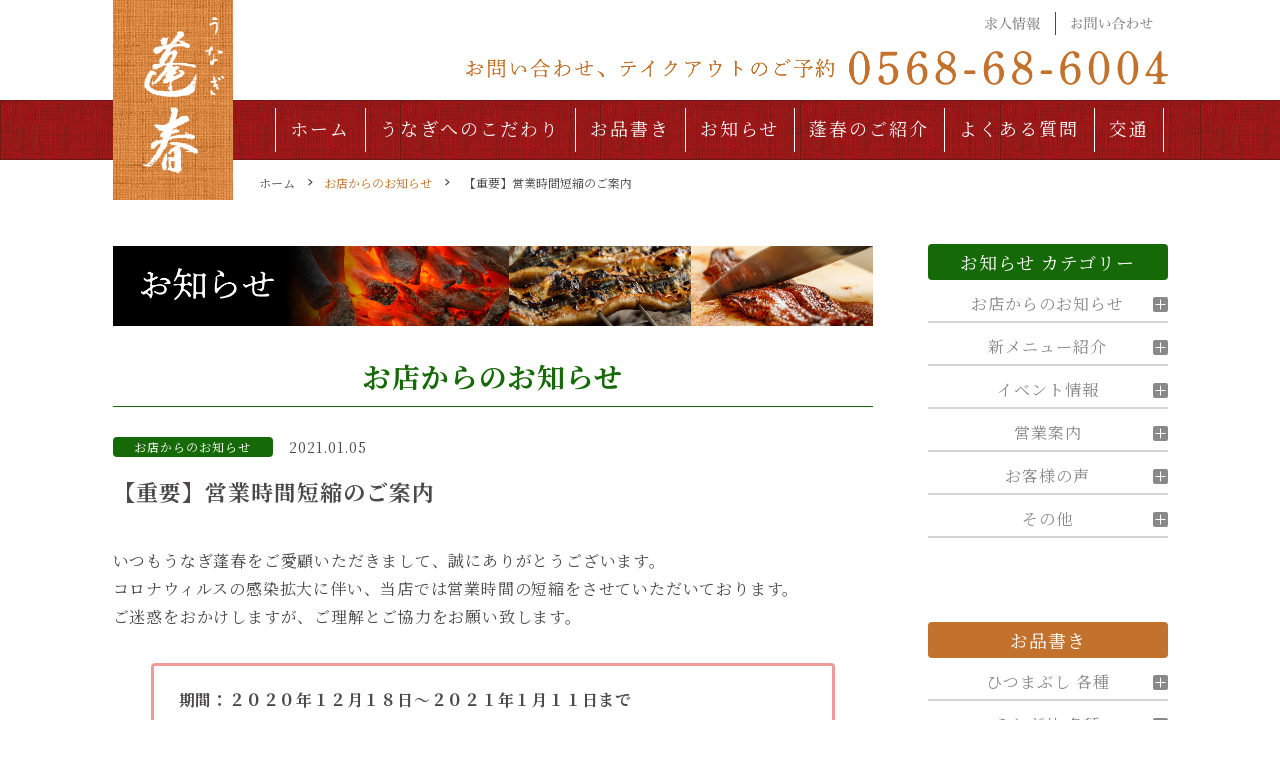

--- FILE ---
content_type: text/html; charset=UTF-8
request_url: https://www.unagihousyun.com/news/495/
body_size: 187756
content:
<!DOCTYPE html>
<html lang="ja">
<head prefix="og: http://ogp.me/ns# fb: http://ogp.me/ns/fb# article: http://ogp.me/ns/article#">
<meta charset="utf-8">
<meta http-equiv="X-UA-Compatible" content="IE=edge">
<meta name="viewport" content="width=device-width, initial-scale=1">
<!-- ここからOGP -->
<meta property="og:type" content="blog">
<meta property="og:title" content="【重要】営業時間短縮のご案内｜うなぎ蓬春（公式）"> 
<meta property="og:url" content="https://www.unagihousyun.com/news/495/"> 
<meta property="og:description" content="いつもうなぎ蓬春をご愛顧いただきまして、誠にありがとうございます。 コロナウィルスの感染拡大に伴い、当店では営業時間の短"> 
<meta property="og:image" content="https://www.unagihousyun.com/wp-content/themes/jin/img/noimg.png">
<meta property="og:site_name" content="うなぎ蓬春（公式）">
<meta property="fb:admins" content="">
<meta name="twitter:card" content="summary">
<!-- ここまでOGP -->
<meta name="description" itemprop="description" content="いつもうなぎ蓬春をご愛顧いただきまして、誠にありがとうございます。 コロナウィルスの感染拡大に伴い、当店では営業時間の短" >
<link rel="shortcut icon" href="https://www.unagihousyun.com/wp-content/themes/jin/favicon.ico">

<title>【重要】営業時間短縮のご案内｜うなぎ蓬春（公式）</title>
<link rel='dns-prefetch' href='//ajax.googleapis.com' />
<link rel='dns-prefetch' href='//cdnjs.cloudflare.com' />
<link rel='dns-prefetch' href='//use.fontawesome.com' />
<link rel='dns-prefetch' href='//s.w.org' />
<link rel="alternate" type="application/rss+xml" title="うなぎ蓬春（公式） &raquo; フィード" href="https://www.unagihousyun.com/feed/" />
<link rel="alternate" type="application/rss+xml" title="うなぎ蓬春（公式） &raquo; コメントフィード" href="https://www.unagihousyun.com/comments/feed/" />
<link rel="alternate" type="application/rss+xml" title="うなぎ蓬春（公式） &raquo; 【重要】営業時間短縮のご案内 のコメントのフィード" href="https://www.unagihousyun.com/news/495/feed/" />
		<script type="text/javascript">
			window._wpemojiSettings = {"baseUrl":"https:\/\/s.w.org\/images\/core\/emoji\/13.0.0\/72x72\/","ext":".png","svgUrl":"https:\/\/s.w.org\/images\/core\/emoji\/13.0.0\/svg\/","svgExt":".svg","source":{"concatemoji":"https:\/\/www.unagihousyun.com\/wp-includes\/js\/wp-emoji-release.min.js?ver=5.5.9"}};
			!function(e,a,t){var n,r,o,i=a.createElement("canvas"),p=i.getContext&&i.getContext("2d");function s(e,t){var a=String.fromCharCode;p.clearRect(0,0,i.width,i.height),p.fillText(a.apply(this,e),0,0);e=i.toDataURL();return p.clearRect(0,0,i.width,i.height),p.fillText(a.apply(this,t),0,0),e===i.toDataURL()}function c(e){var t=a.createElement("script");t.src=e,t.defer=t.type="text/javascript",a.getElementsByTagName("head")[0].appendChild(t)}for(o=Array("flag","emoji"),t.supports={everything:!0,everythingExceptFlag:!0},r=0;r<o.length;r++)t.supports[o[r]]=function(e){if(!p||!p.fillText)return!1;switch(p.textBaseline="top",p.font="600 32px Arial",e){case"flag":return s([127987,65039,8205,9895,65039],[127987,65039,8203,9895,65039])?!1:!s([55356,56826,55356,56819],[55356,56826,8203,55356,56819])&&!s([55356,57332,56128,56423,56128,56418,56128,56421,56128,56430,56128,56423,56128,56447],[55356,57332,8203,56128,56423,8203,56128,56418,8203,56128,56421,8203,56128,56430,8203,56128,56423,8203,56128,56447]);case"emoji":return!s([55357,56424,8205,55356,57212],[55357,56424,8203,55356,57212])}return!1}(o[r]),t.supports.everything=t.supports.everything&&t.supports[o[r]],"flag"!==o[r]&&(t.supports.everythingExceptFlag=t.supports.everythingExceptFlag&&t.supports[o[r]]);t.supports.everythingExceptFlag=t.supports.everythingExceptFlag&&!t.supports.flag,t.DOMReady=!1,t.readyCallback=function(){t.DOMReady=!0},t.supports.everything||(n=function(){t.readyCallback()},a.addEventListener?(a.addEventListener("DOMContentLoaded",n,!1),e.addEventListener("load",n,!1)):(e.attachEvent("onload",n),a.attachEvent("onreadystatechange",function(){"complete"===a.readyState&&t.readyCallback()})),(n=t.source||{}).concatemoji?c(n.concatemoji):n.wpemoji&&n.twemoji&&(c(n.twemoji),c(n.wpemoji)))}(window,document,window._wpemojiSettings);
		</script>
		<style type="text/css">
img.wp-smiley,
img.emoji {
	display: inline !important;
	border: none !important;
	box-shadow: none !important;
	height: 1em !important;
	width: 1em !important;
	margin: 0 .07em !important;
	vertical-align: -0.1em !important;
	background: none !important;
	padding: 0 !important;
}
</style>
	<link rel='stylesheet' id='wp-block-library-css'  href='https://www.unagihousyun.com/wp-includes/css/dist/block-library/style.min.css?ver=5.5.9' type='text/css' media='all' />
<link rel='stylesheet' id='theme-style-css'  href='https://www.unagihousyun.com/wp-content/themes/jin/style.css?ver=5.5.9' type='text/css' media='all' />
<link rel='stylesheet' id='fontawesome-style-css'  href='https://use.fontawesome.com/releases/v5.6.3/css/all.css?ver=5.5.9' type='text/css' media='all' />
<link rel='stylesheet' id='swiper-style-css'  href='https://cdnjs.cloudflare.com/ajax/libs/Swiper/4.0.7/css/swiper.min.css?ver=5.5.9' type='text/css' media='all' />
<link rel="https://api.w.org/" href="https://www.unagihousyun.com/wp-json/" /><link rel="alternate" type="application/json" href="https://www.unagihousyun.com/wp-json/wp/v2/posts/495" /><link rel="canonical" href="https://www.unagihousyun.com/news/495/" />
<link rel='shortlink' href='https://www.unagihousyun.com/?p=495' />
<link rel="alternate" type="application/json+oembed" href="https://www.unagihousyun.com/wp-json/oembed/1.0/embed?url=https%3A%2F%2Fwww.unagihousyun.com%2Fnews%2F495%2F" />
<link rel="alternate" type="text/xml+oembed" href="https://www.unagihousyun.com/wp-json/oembed/1.0/embed?url=https%3A%2F%2Fwww.unagihousyun.com%2Fnews%2F495%2F&#038;format=xml" />
<!-- Analytics by WP-Statistics v13.0.3 - https://wp-statistics.com/ -->
	<style type="text/css">
		#wrapper{
							background-color: #fff;
				background-image: url();
					}
		.related-entry-headline-text span:before,
		#comment-title span:before,
		#reply-title span:before{
			background-color: #c3722d;
			border-color: #c3722d!important;
		}
		
		#breadcrumb:after,
		#page-top a{	
			background-color: #c3722d;
		}
				footer{
			background-color: #c3722d;
		}
		.footer-inner a,
		#copyright,
		#copyright-center{
			border-color: #fff!important;
			color: #fff!important;
		}
		#footer-widget-area
		{
			border-color: #fff!important;
		}
				.page-top-footer a{
			color: #c3722d!important;
		}
				#breadcrumb ul li,
		#breadcrumb ul li a{
			color: #c3722d!important;
		}
		
		body,
		a,
		a:link,
		a:visited,
		.my-profile,
		.widgettitle,
		.tabBtn-mag label{
			color: #4b4949;
		}
		a:hover{
			color: #008db7;
		}
						.widget_nav_menu ul > li > a:before,
		.widget_categories ul > li > a:before,
		.widget_pages ul > li > a:before,
		.widget_recent_entries ul > li > a:before,
		.widget_archive ul > li > a:before,
		.widget_archive form:after,
		.widget_categories form:after,
		.widget_nav_menu ul > li > ul.sub-menu > li > a:before,
		.widget_categories ul > li > .children > li > a:before,
		.widget_pages ul > li > .children > li > a:before,
		.widget_nav_menu ul > li > ul.sub-menu > li > ul.sub-menu li > a:before,
		.widget_categories ul > li > .children > li > .children li > a:before,
		.widget_pages ul > li > .children > li > .children li > a:before{
			color: #c3722d;
		}
		.widget_nav_menu ul .sub-menu .sub-menu li a:before{
			background-color: #4b4949!important;
		}
		footer .footer-widget,
		footer .footer-widget a,
		footer .footer-widget ul li,
		.footer-widget.widget_nav_menu ul > li > a:before,
		.footer-widget.widget_categories ul > li > a:before,
		.footer-widget.widget_recent_entries ul > li > a:before,
		.footer-widget.widget_pages ul > li > a:before,
		.footer-widget.widget_archive ul > li > a:before,
		footer .widget_tag_cloud .tagcloud a:before{
			color: #fff!important;
			border-color: #fff!important;
		}
		footer .footer-widget .widgettitle{
			color: #fff!important;
			border-color: #c61818!important;
		}
		footer .widget_nav_menu ul .children .children li a:before,
		footer .widget_categories ul .children .children li a:before,
		footer .widget_nav_menu ul .sub-menu .sub-menu li a:before{
			background-color: #fff!important;
		}
		#drawernav a:hover,
		.post-list-title,
		#prev-next p,
		#toc_container .toc_list li a{
			color: #4b4949!important;
		}
		
		#header-box{
			background-color: #ffffff;
		}
						@media (min-width: 768px) {
		#header-box .header-box10-bg:before,
		#header-box .header-box11-bg:before{
			border-radius: 2px;
		}
		}
										@media (min-width: 768px) {
			.top-image-meta{
				margin-top: calc(0px - 30px);
			}
		}
		@media (min-width: 1200px) {
			.top-image-meta{
				margin-top: calc(0px);
			}
		}
				.pickup-contents:before{
			background-color: #ffffff!important;
		}
		
		.main-image-text{
			color: #555;
		}
		.main-image-text-sub{
			color: #555;
		}
		
				@media (min-width: 481px) {
			#site-info{
				padding-top: 0px!important;
				padding-bottom: 0px!important;
			}
		}
		
		#site-info span a{
			color: #f4f4f4!important;
		}
		
				#headmenu .headsns .line a svg{
			fill: #f4f4f4!important;
		}
		#headmenu .headsns a,
		#headmenu{
			color: #f4f4f4!important;
			border-color:#f4f4f4!important;
		}
						.profile-follow .line-sns a svg{
			fill: #c3722d!important;
		}
		.profile-follow .line-sns a:hover svg{
			fill: #c61818!important;
		}
		.profile-follow a{
			color: #c3722d!important;
			border-color:#c3722d!important;
		}
		.profile-follow a:hover,
		#headmenu .headsns a:hover{
			color:#c61818!important;
			border-color:#c61818!important;
		}
				.search-box:hover{
			color:#c61818!important;
			border-color:#c61818!important;
		}
				#header #headmenu .headsns .line a:hover svg{
			fill:#c61818!important;
		}
		.cps-icon-bar,
		#navtoggle:checked + .sp-menu-open .cps-icon-bar{
			background-color: #f4f4f4;
		}
		#nav-container{
			background-color: #c61818;
		}
		.menu-box .menu-item svg{
			fill:#f4f4f4;
		}
		#drawernav ul.menu-box > li > a,
		#drawernav2 ul.menu-box > li > a,
		#drawernav3 ul.menu-box > li > a,
		#drawernav4 ul.menu-box > li > a,
		#drawernav5 ul.menu-box > li > a,
		#drawernav ul.menu-box > li.menu-item-has-children:after,
		#drawernav2 ul.menu-box > li.menu-item-has-children:after,
		#drawernav3 ul.menu-box > li.menu-item-has-children:after,
		#drawernav4 ul.menu-box > li.menu-item-has-children:after,
		#drawernav5 ul.menu-box > li.menu-item-has-children:after{
			color: #f4f4f4!important;
		}
		#drawernav ul.menu-box li a,
		#drawernav2 ul.menu-box li a,
		#drawernav3 ul.menu-box li a,
		#drawernav4 ul.menu-box li a,
		#drawernav5 ul.menu-box li a{
			font-size: 18px!important;
		}
		#drawernav3 ul.menu-box > li{
			color: #4b4949!important;
		}
		#drawernav4 .menu-box > .menu-item > a:after,
		#drawernav3 .menu-box > .menu-item > a:after,
		#drawernav .menu-box > .menu-item > a:after{
			background-color: #f4f4f4!important;
		}
		#drawernav2 .menu-box > .menu-item:hover,
		#drawernav5 .menu-box > .menu-item:hover{
			border-top-color: #c3722d!important;
		}
				.cps-info-bar a{
			background-color: #ffcd44!important;
		}
				@media (min-width: 768px) {
			.post-list-mag .post-list-item:not(:nth-child(2n)){
				margin-right: 2.6%;
			}
		}
				@media (min-width: 768px) {
			#tab-1:checked ~ .tabBtn-mag li [for="tab-1"]:after,
			#tab-2:checked ~ .tabBtn-mag li [for="tab-2"]:after,
			#tab-3:checked ~ .tabBtn-mag li [for="tab-3"]:after,
			#tab-4:checked ~ .tabBtn-mag li [for="tab-4"]:after{
				border-top-color: #c3722d!important;
			}
			.tabBtn-mag label{
				border-bottom-color: #c3722d!important;
			}
		}
		#tab-1:checked ~ .tabBtn-mag li [for="tab-1"],
		#tab-2:checked ~ .tabBtn-mag li [for="tab-2"],
		#tab-3:checked ~ .tabBtn-mag li [for="tab-3"],
		#tab-4:checked ~ .tabBtn-mag li [for="tab-4"],
		#prev-next a.next:after,
		#prev-next a.prev:after,
		.more-cat-button a:hover span:before{
			background-color: #c3722d!important;
		}
		

		.swiper-slide .post-list-cat,
		.post-list-mag .post-list-cat,
		.post-list-mag3col .post-list-cat,
		.post-list-mag-sp1col .post-list-cat,
		.swiper-pagination-bullet-active,
		.pickup-cat,
		.post-list .post-list-cat,
		#breadcrumb .bcHome a:hover span:before,
		.popular-item:nth-child(1) .pop-num,
		.popular-item:nth-child(2) .pop-num,
		.popular-item:nth-child(3) .pop-num{
			background-color: #c61818!important;
		}
		.sidebar-btn a,
		.profile-sns-menu{
			background-color: #c61818!important;
		}
		.sp-sns-menu a,
		.pickup-contents-box a:hover .pickup-title{
			border-color: #c3722d!important;
			color: #c3722d!important;
		}
				.pro-line svg{
			fill: #c3722d!important;
		}
		.cps-post-cat a,
		.meta-cat,
		.popular-cat{
			background-color: #c61818!important;
			border-color: #c61818!important;
		}
		.tagicon,
		.tag-box a,
		#toc_container .toc_list > li,
		#toc_container .toc_title{
			color: #c3722d!important;
		}
		.widget_tag_cloud a::before{
			color: #4b4949!important;
		}
		.tag-box a,
		#toc_container:before{
			border-color: #c3722d!important;
		}
		.cps-post-cat a:hover{
			color: #008db7!important;
		}
		.pagination li:not([class*="current"]) a:hover,
		.widget_tag_cloud a:hover{
			background-color: #c3722d!important;
		}
		.pagination li:not([class*="current"]) a:hover{
			opacity: 0.5!important;
		}
		.pagination li.current a{
			background-color: #c3722d!important;
			border-color: #c3722d!important;
		}
		.nextpage a:hover span {
			color: #c3722d!important;
			border-color: #c3722d!important;
		}
		.cta-content:before{
			background-color: #6FBFCA!important;
		}
		.cta-text,
		.info-title{
			color: #fff!important;
		}
		#footer-widget-area.footer_style1 .widgettitle{
			border-color: #c61818!important;
		}
		.sidebar_style1 .widgettitle,
		.sidebar_style5 .widgettitle{
			border-color: #c3722d!important;
		}
		.sidebar_style2 .widgettitle,
		.sidebar_style4 .widgettitle,
		.sidebar_style6 .widgettitle,
		#home-bottom-widget .widgettitle,
		#home-top-widget .widgettitle,
		#post-bottom-widget .widgettitle,
		#post-top-widget .widgettitle{
			background-color: #c3722d!important;
		}
		#home-bottom-widget .widget_search .search-box input[type="submit"],
		#home-top-widget .widget_search .search-box input[type="submit"],
		#post-bottom-widget .widget_search .search-box input[type="submit"],
		#post-top-widget .widget_search .search-box input[type="submit"]{
			background-color: #c61818!important;
		}
		
		.tn-logo-size{
			font-size: 46%!important;
		}
		@media (min-width: 481px) {
		.tn-logo-size img{
			width: calc(46%*0.5)!important;
		}
		}
		@media (min-width: 768px) {
		.tn-logo-size img{
			width: calc(46%*2.2)!important;
		}
		}
		@media (min-width: 1200px) {
		.tn-logo-size img{
			width: 46%!important;
		}
		}
		.sp-logo-size{
			font-size: 100%!important;
		}
		.sp-logo-size img{
			width: 100%!important;
		}
				.cps-post-main ul > li:before,
		.cps-post-main ol > li:before{
			background-color: #c61818!important;
		}
		.profile-card .profile-title{
			background-color: #c3722d!important;
		}
		.profile-card{
			border-color: #c3722d!important;
		}
		.cps-post-main a{
			color:#008db7;
		}
		.cps-post-main .marker{
			background: -webkit-linear-gradient( transparent 60%, #ffcedb 0% ) ;
			background: linear-gradient( transparent 60%, #ffcedb 0% ) ;
		}
		.cps-post-main .marker2{
			background: -webkit-linear-gradient( transparent 60%, #a9eaf2 0% ) ;
			background: linear-gradient( transparent 60%, #a9eaf2 0% ) ;
		}
		.cps-post-main .jic-sc{
			color:#e9546b;
		}
		
		
		.simple-box1{
			border-color:#ef9b9b!important;
		}
		.simple-box2{
			border-color:#f2bf7d!important;
		}
		.simple-box3{
			border-color:#b5e28a!important;
		}
		.simple-box4{
			border-color:#7badd8!important;
		}
		.simple-box4:before{
			background-color: #7badd8;
		}
		.simple-box5{
			border-color:#e896c7!important;
		}
		.simple-box5:before{
			background-color: #e896c7;
		}
		.simple-box6{
			background-color:#fffdef!important;
		}
		.simple-box7{
			border-color:#def1f9!important;
		}
		.simple-box7:before{
			background-color:#def1f9!important;
		}
		.simple-box8{
			border-color:#96ddc1!important;
		}
		.simple-box8:before{
			background-color:#96ddc1!important;
		}
		.simple-box9:before{
			background-color:#e1c0e8!important;
		}
				.simple-box9:after{
			border-color:#e1c0e8 #e1c0e8 #fff #fff!important;
		}
				
		.kaisetsu-box1:before,
		.kaisetsu-box1-title{
			background-color:#ffb49e!important;
		}
		.kaisetsu-box2{
			border-color:#89c2f4!important;
		}
		.kaisetsu-box2-title{
			background-color:#89c2f4!important;
		}
		.kaisetsu-box4{
			border-color:#ea91a9!important;
		}
		.kaisetsu-box4-title{
			background-color:#ea91a9!important;
		}
		.kaisetsu-box5:before{
			background-color:#57b3ba!important;
		}
		.kaisetsu-box5-title{
			background-color:#57b3ba!important;
		}
		
		.concept-box1{
			border-color:#85db8f!important;
		}
		.concept-box1:after{
			background-color:#85db8f!important;
		}
		.concept-box1:before{
			content:"ポイント"!important;
			color:#85db8f!important;
		}
		.concept-box2{
			border-color:#f7cf6a!important;
		}
		.concept-box2:after{
			background-color:#f7cf6a!important;
		}
		.concept-box2:before{
			content:"注意点"!important;
			color:#f7cf6a!important;
		}
		.concept-box3{
			border-color:#86cee8!important;
		}
		.concept-box3:after{
			background-color:#86cee8!important;
		}
		.concept-box3:before{
			content:"良い例"!important;
			color:#86cee8!important;
		}
		.concept-box4{
			border-color:#ed8989!important;
		}
		.concept-box4:after{
			background-color:#ed8989!important;
		}
		.concept-box4:before{
			content:"悪い例"!important;
			color:#ed8989!important;
		}
		.concept-box5{
			border-color:#9e9e9e!important;
		}
		.concept-box5:after{
			background-color:#9e9e9e!important;
		}
		.concept-box5:before{
			content:"参考"!important;
			color:#9e9e9e!important;
		}
		.concept-box6{
			border-color:#8eaced!important;
		}
		.concept-box6:after{
			background-color:#8eaced!important;
		}
		.concept-box6:before{
			content:"メモ"!important;
			color:#8eaced!important;
		}
		
		.innerlink-box1,
		.blog-card{
			border-color:#73bc9b!important;
		}
		.innerlink-box1-title{
			background-color:#73bc9b!important;
			border-color:#73bc9b!important;
		}
		.innerlink-box1:before,
		.blog-card-hl-box{
			background-color:#73bc9b!important;
		}
				
		.jin-ac-box01-title::after{
			color: #c3722d;
		}
		
		.color-button01 a,
		.color-button01 a:hover,
		.color-button01:before{
			background-color: #008db7!important;
		}
		.top-image-btn-color a,
		.top-image-btn-color a:hover,
		.top-image-btn-color:before{
			background-color: #ffcd44!important;
		}
		.color-button02 a,
		.color-button02 a:hover,
		.color-button02:before{
			background-color: #d9333f!important;
		}
		
		.color-button01-big a,
		.color-button01-big a:hover,
		.color-button01-big:before{
			background-color: #3296d1!important;
		}
		.color-button01-big a,
		.color-button01-big:before{
			border-radius: 5px!important;
		}
		.color-button01-big a{
			padding-top: 20px!important;
			padding-bottom: 20px!important;
		}
		
		.color-button02-big a,
		.color-button02-big a:hover,
		.color-button02-big:before{
			background-color: #83d159!important;
		}
		.color-button02-big a,
		.color-button02-big:before{
			border-radius: 5px!important;
		}
		.color-button02-big a{
			padding-top: 20px!important;
			padding-bottom: 20px!important;
		}
				.color-button01-big{
			width: 75%!important;
		}
		.color-button02-big{
			width: 75%!important;
		}
				
		
					.top-image-btn-color:before,
			.color-button01:before,
			.color-button02:before,
			.color-button01-big:before,
			.color-button02-big:before{
				bottom: -1px;
				left: -1px;
				width: 100%;
				height: 100%;
				border-radius: 6px;
				box-shadow: 0px 1px 5px 0px rgba(0, 0, 0, 0.25);
				-webkit-transition: all .4s;
				transition: all .4s;
			}
			.top-image-btn-color a:hover,
			.color-button01 a:hover,
			.color-button02 a:hover,
			.color-button01-big a:hover,
			.color-button02-big a:hover{
				-webkit-transform: translateY(2px);
				transform: translateY(2px);
				-webkit-filter: brightness(0.95);
				 filter: brightness(0.95);
			}
			.top-image-btn-color:hover:before,
			.color-button01:hover:before,
			.color-button02:hover:before,
			.color-button01-big:hover:before,
			.color-button02-big:hover:before{
				-webkit-transform: translateY(2px);
				transform: translateY(2px);
				box-shadow: none!important;
			}
				
		.h2-style01 h2,
		.h2-style02 h2:before,
		.h2-style03 h2,
		.h2-style04 h2:before,
		.h2-style05 h2,
		.h2-style07 h2:before,
		.h2-style07 h2:after,
		.h3-style03 h3:before,
		.h3-style02 h3:before,
		.h3-style05 h3:before,
		.h3-style07 h3:before,
		.h2-style08 h2:after,
		.h2-style10 h2:before,
		.h2-style10 h2:after,
		.h3-style02 h3:after,
		.h4-style02 h4:before{
			background-color: #c3722d!important;
		}
		.h3-style01 h3,
		.h3-style04 h3,
		.h3-style05 h3,
		.h3-style06 h3,
		.h4-style01 h4,
		.h2-style02 h2,
		.h2-style08 h2,
		.h2-style08 h2:before,
		.h2-style09 h2,
		.h4-style03 h4{
			border-color: #c3722d!important;
		}
		.h2-style05 h2:before{
			border-top-color: #c3722d!important;
		}
		.h2-style06 h2:before,
		.sidebar_style3 .widgettitle:after{
			background-image: linear-gradient(
				-45deg,
				transparent 25%,
				#c3722d 25%,
				#c3722d 50%,
				transparent 50%,
				transparent 75%,
				#c3722d 75%,
				#c3722d			);
		}
				.jin-h2-icons.h2-style02 h2 .jic:before,
		.jin-h2-icons.h2-style04 h2 .jic:before,
		.jin-h2-icons.h2-style06 h2 .jic:before,
		.jin-h2-icons.h2-style07 h2 .jic:before,
		.jin-h2-icons.h2-style08 h2 .jic:before,
		.jin-h2-icons.h2-style09 h2 .jic:before,
		.jin-h2-icons.h2-style10 h2 .jic:before,
		.jin-h3-icons.h3-style01 h3 .jic:before,
		.jin-h3-icons.h3-style02 h3 .jic:before,
		.jin-h3-icons.h3-style03 h3 .jic:before,
		.jin-h3-icons.h3-style04 h3 .jic:before,
		.jin-h3-icons.h3-style05 h3 .jic:before,
		.jin-h3-icons.h3-style06 h3 .jic:before,
		.jin-h3-icons.h3-style07 h3 .jic:before,
		.jin-h4-icons.h4-style01 h4 .jic:before,
		.jin-h4-icons.h4-style02 h4 .jic:before,
		.jin-h4-icons.h4-style03 h4 .jic:before,
		.jin-h4-icons.h4-style04 h4 .jic:before{
			color:#c3722d;
		}
		
		@media all and (-ms-high-contrast:none){
			*::-ms-backdrop, .color-button01:before,
			.color-button02:before,
			.color-button01-big:before,
			.color-button02-big:before{
				background-color: #595857!important;
			}
		}
		
		.jin-lp-h2 h2,
		.jin-lp-h2 h2{
			background-color: transparent!important;
			border-color: transparent!important;
			color: #4b4949!important;
		}
		.jincolumn-h3style2{
			border-color:#c3722d!important;
		}
		.jinlph2-style1 h2:first-letter{
			color:#c3722d!important;
		}
		.jinlph2-style2 h2,
		.jinlph2-style3 h2{
			border-color:#c3722d!important;
		}
		.jin-photo-title .jin-fusen1-down,
		.jin-photo-title .jin-fusen1-even,
		.jin-photo-title .jin-fusen1-up{
			border-left-color:#c3722d;
		}
		.jin-photo-title .jin-fusen2,
		.jin-photo-title .jin-fusen3{
			background-color:#c3722d;
		}
		.jin-photo-title .jin-fusen2:before,
		.jin-photo-title .jin-fusen3:before {
			border-top-color: #c3722d;
		}
		.has-huge-font-size{
			font-size:42px!important;
		}
		.has-large-font-size{
			font-size:36px!important;
		}
		.has-medium-font-size{
			font-size:20px!important;
		}
		.has-normal-font-size{
			font-size:16px!important;
		}
		.has-small-font-size{
			font-size:13px!important;
		}
		
		
	</style>
		<style type="text/css" id="wp-custom-css">
			.footer-siteframe li.instagram img{
		width:100%;
}
@media (max-width: 767px){
	.footer-siteframe li.instagram img{
		width:80%;
	}
}		</style>
		
<!--カエレバCSS-->
<!--アプリーチCSS-->
<link href="https://fonts.googleapis.com/css2?family=Noto+Serif+JP:wght@400;500;700&display=swap" rel="stylesheet">

<!-- Global site tag (gtag.js) - Google Analytics -->
<script async src="https://www.googletagmanager.com/gtag/js?id=G-QC1TLEXDT2"></script>
<script>
  window.dataLayer = window.dataLayer || [];
  function gtag(){dataLayer.push(arguments);}
  gtag('js', new Date());

  gtag('config', 'G-QC1TLEXDT2');
</script>

<!-- Global site tag (gtag.js) - Google Analytics -->
<script async src="https://www.googletagmanager.com/gtag/js?id=UA-184109378-1"></script>
<script>
  window.dataLayer = window.dataLayer || [];
  function gtag(){dataLayer.push(arguments);}
  gtag('js', new Date());

  gtag('config', 'UA-184109378-1');
</script>
</head>
<body class="post-template-default single single-post postid-495 single-format-standard" id="nofont-style">
<div id="wrapper">

	
	<div id="scroll-content" class="animate">

		<!--ヘッダー-->

								
<div id="header-box" class="tn_on header-box animate">
	<div id="header" class="header-type2 header animate">
		
		<div id="site-info" class="ef">
							<span class="tn-logo-size"><a href='https://www.unagihousyun.com/' title='うなぎ蓬春（公式）' rel='home'><img src='https://www.unagihousyun.com/wp-content/uploads/2020/10/logo.jpg' alt='うなぎ蓬春（公式）'></a></span>
					</div>

	
		<div class="header_right_menu">
			<ul class="is-pc">
				<li>
					<a href="/recruit/"><img src="https://www.unagihousyun.com/wp-content/themes/jin/img/common/pc/txt_recruit.png" alt="求人情報"></a>
				</li>
				<li>
					<a href="/contact/"><img src="https://www.unagihousyun.com/wp-content/themes/jin/img/common/pc/txt_contact.png" alt="お問い合わせ"></a>
				</li>
			</ul>
			<div class="sp-right-menu">
				<img src="https://www.unagihousyun.com/wp-content/themes/jin/img/common/pc/txt_tel.png" class="is-pc" alt="">
				<a href="tel:0568-68-6004" class="is-sp"><img src="https://www.unagihousyun.com/wp-content/themes/jin/img/common/sp/txt_tel.png" alt=""></a>
			</div>
		</div>

		
	</div>

	
</div>

	
	<!--グローバルナビゲーション layout1-->
				<div id="nav-container" class="header-style3-animate animate">
			<div id="drawernav2" class="ef">
				<nav class="fixed-content"><ul class="menu-box"><li class="menu-item menu-item-type-post_type menu-item-object-page menu-item-home menu-item-59"><a href="https://www.unagihousyun.com/">ホーム</a></li>
<li class="menu-item menu-item-type-post_type menu-item-object-page menu-item-58"><a href="https://www.unagihousyun.com/particular/">うなぎへのこだわり</a></li>
<li class="menu-item menu-item-type-post_type menu-item-object-page menu-item-57"><a href="https://www.unagihousyun.com/menu/">お品書き</a></li>
<li class="menu-item menu-item-type-post_type menu-item-object-page current_page_parent menu-item-56"><a href="https://www.unagihousyun.com/news/">お知らせ</a></li>
<li class="menu-item menu-item-type-post_type menu-item-object-page menu-item-55"><a href="https://www.unagihousyun.com/about/">蓬春のご紹介</a></li>
<li class="menu-item menu-item-type-post_type menu-item-object-page menu-item-54"><a href="https://www.unagihousyun.com/faq/">よくある質問</a></li>
<li class="menu-item menu-item-type-post_type menu-item-object-page menu-item-53"><a href="https://www.unagihousyun.com/access/">交通</a></li>
<li class="menu-item menu-item-type-post_type menu-item-object-page menu-item-52"><a href="https://www.unagihousyun.com/recruit/">求人情報</a></li>
<li class="menu-item menu-item-type-post_type menu-item-object-page menu-item-51"><a href="https://www.unagihousyun.com/contact/">お問い合わせ</a></li>
</ul></nav>			</div>
			</div>
				<!--グローバルナビゲーション layout1-->
		
		<!--ヘッダー-->

		<div class="clearfix"></div>

		
														
		
	<div id="contents">

		<!--メインコンテンツ-->
			<main id="main-contents" class="main-contents article_style1 animate" itemprop="mainContentOfPage">
				<!-- breadcrumb -->
<div id="breadcrumb" class="footer_type1">
	<ul itemscope itemtype="https://schema.org/BreadcrumbList">

		<div class="page-top-footer"><a class="totop"></a></div>

		<li itemprop="itemListElement" itemscope itemtype="https://schema.org/ListItem">
			<a href="https://www.unagihousyun.com/" style="color:#4B4949 !important;" itemid="https://www.unagihousyun.com/" itemscope itemtype="https://schema.org/Thing" itemprop="item">
				<span itemprop="name">ホーム</span>
			</a>
			<meta itemprop="position" content="1">
		</li>

		<li itemprop="itemListElement" itemscope itemtype="https://schema.org/ListItem"><i class="jic jin-ifont-arrow space" aria-hidden="true"></i><a href="https://www.unagihousyun.com/news/category/%e3%81%8a%e5%ba%97%e3%81%8b%e3%82%89%e3%81%ae%e3%81%8a%e7%9f%a5%e3%82%89%e3%81%9b/" itemid="https://www.unagihousyun.com/news/category/%e3%81%8a%e5%ba%97%e3%81%8b%e3%82%89%e3%81%ae%e3%81%8a%e7%9f%a5%e3%82%89%e3%81%9b/" itemscope itemtype="https://schema.org/Thing" itemprop="item"><span itemprop="name">お店からのお知らせ</span></a><meta itemprop="position" content="2"></li>
				<li itemprop="itemListElement" itemscope itemtype="https://schema.org/ListItem">
			<i class="jic jin-ifont-arrow space" aria-hidden="true"></i>
			<a href="#" itemid="" style="color:#4B4949 !important;" itemscope itemtype="https://schema.org/Thing" itemprop="item">
				<span itemprop="name">【重要】営業時間短縮のご案内</span>
			</a>
			<meta itemprop="position" content="3">		</li>
			</ul>
</div>
<!--breadcrumb-->

				<section class="p-news-detail cps-post-box hentry">
																<header class="cps-post-header">
						<h1 class="cps-post-title entry-title" itemprop="headline">
							<picture>
								<source media="(min-width: 751px)" srcset="https://www.unagihousyun.com/wp-content/themes/jin/img/page/news/pc/txt_head.png">
								<source media="(max-width: 750px)" srcset="https://www.unagihousyun.com/wp-content/themes/jin/img/page/news/sp/txt_head.png">
								<img src="https://www.unagihousyun.com/wp-content/themes/jin/img/page/news/pc/txt_head.png" alt="お知らせ">
							</picture>
						</h1>
					</header>
											<h2>お店からのお知らせ</h2>
					
					<div class="p-news-detail__div">
												<div class="p-news-detail__div__flex">
																					<p class="p-news-detail__div__flex__category">お店からのお知らせ</p>
														<p class="p-news-detail__div__flex__date">
								2021.01.05							</p>
						</div>
						<p class="p-news-detail__div__title">
							【重要】営業時間短縮のご案内						</p>
												<div class="p-news-detail__div__content cps-post-main    h2-style01 h3-style01 h4-style01 entry-content  " itemprop="articleBody">
							<p>いつもうなぎ蓬春をご愛顧いただきまして、誠にありがとうございます。<br />
コロナウィルスの感染拡大に伴い、当店では営業時間の短縮をさせていただいております。<br />
ご迷惑をおかけしますが、ご理解とご協力をお願い致します。</p>
<div class="simple-box1">
<p><strong>期間：２０２０年１２月１８日〜２０２１年１月１１日まで</strong><br />
<span style="color: #ff0000;"><strong>ラストオーダーが午後８時。閉店が午後９時となります。</strong></span></p>
</div>
<p>以上です。コロナウィルスの感染対策をしっかり行いながら営業をしております。<br />
１日も早く、コロナウィルスの感染拡大が収束する事を願っています。</p>
<p>うなぎ蓬春　店主</p>
						</div>
					</div>

														</section>
				
			</main>

		<div id="sidebar" class="sideber sidebar_style1 animate  " role="complementary" itemscope itemtype="https://schema.org/WPSideBar">

    <div class="sidebar__accordion" id="fornews">
    <p class="sidebar__parent sidebar__parent--news">お知らせ カテゴリー</p>
    <ul class="sidebar__holder">
                <li class="sideber__accordion__menu" id="495">
            <a href="javascript:void();" class="noscroll">お店からのお知らせ</a>
                        <ul class="sidebar__accordion__submenu__list">
                                <li class="sideber__accordion__submenu">
                    <a href="https://www.unagihousyun.com/news/3234/">臨時休業のお知らせ</a>
                </li>
                                <li class="sideber__accordion__submenu">
                    <a href="https://www.unagihousyun.com/news/3186/">価格の改定のお知らせ</a>
                </li>
                                <li class="sideber__accordion__submenu">
                    <a href="https://www.unagihousyun.com/news/3147/">臨時休業のお知らせ</a>
                </li>
                                <li class="sideber__accordion__submenu">
                    <a href="https://www.unagihousyun.com/news/3140/">定休日変更のお知らせ</a>
                </li>
                                <li class="sideber__accordion__submenu">
                    <a href="https://www.unagihousyun.com/news/3124/">土用の丑　7月24日（水）ご予約承り中！</a>
                </li>
                                <li class="sideber__accordion__submenu">
                    <a href="https://www.unagihousyun.com/news/3112/">臨時休業のご案内</a>
                </li>
                                <li class="sideber__accordion__submenu">
                    <a href="https://www.unagihousyun.com/news/3046/">8月15日（火）臨時営業変更のお知らせ</a>
                </li>
                                <li class="sideber__accordion__submenu">
                    <a href="https://www.unagihousyun.com/news/3038/">8月31日（木）臨時営業変更のお知らせ</a>
                </li>
                                <li class="sideber__accordion__submenu">
                    <a href="https://www.unagihousyun.com/news/3188/">価格、営業時間の改定のお知らせ  Copy  Copy</a>
                </li>
                                <li class="sideber__accordion__submenu">
                    <a href="https://www.unagihousyun.com/news/3033/">価格、営業時間の改定のお知らせ</a>
                </li>
                                <li class="sideber__accordion__submenu">
                    <a href="https://www.unagihousyun.com/news/3003/">5月11日（木）臨時営業変更のお知らせ</a>
                </li>
                                <li class="sideber__accordion__submenu">
                    <a href="https://www.unagihousyun.com/news/2982/">1月2日（月）・3日（火）臨時営業変更のお知らせ</a>
                </li>
                                <li class="sideber__accordion__submenu">
                    <a href="https://www.unagihousyun.com/news/2927/">９月１９日（月）午後、２０日（火）臨時休業のお知らせ</a>
                </li>
                                <li class="sideber__accordion__submenu">
                    <a href="https://www.unagihousyun.com/news/2944/">９月６日（火）臨時営業変更のお知らせ</a>
                </li>
                                <li class="sideber__accordion__submenu">
                    <a href="https://www.unagihousyun.com/news/2938/">８月５日（金）臨時営業変更のお知らせ</a>
                </li>
                                <li class="sideber__accordion__submenu">
                    <a href="https://www.unagihousyun.com/news/2915/">価格改定のお知らせ</a>
                </li>
                                <li class="sideber__accordion__submenu">
                    <a href="https://www.unagihousyun.com/news/2902/">5月26日（木）、27日（金）臨時休業のお知らせ</a>
                </li>
                                <li class="sideber__accordion__submenu">
                    <a href="https://www.unagihousyun.com/news/2877/">本日4月3日（日）臨時休業のお知らせ</a>
                </li>
                                <li class="sideber__accordion__submenu">
                    <a href="https://www.unagihousyun.com/news/2731/">パートさん・アルバイトさん大募集！</a>
                </li>
                                <li class="sideber__accordion__submenu">
                    <a href="https://www.unagihousyun.com/news/2721/">パートさん大募集！</a>
                </li>
                                <li class="sideber__accordion__submenu">
                    <a href="https://www.unagihousyun.com/news/2723/">【重要】愛知県のまん延防止等重点措置による営業時間変更のご案内</a>
                </li>
                                <li class="sideber__accordion__submenu">
                    <a href="https://www.unagihousyun.com/news/2655/">パートさん大募集！</a>
                </li>
                                <li class="sideber__accordion__submenu">
                    <a href="https://www.unagihousyun.com/news/2652/">パートさん大募集！</a>
                </li>
                                <li class="sideber__accordion__submenu">
                    <a href="https://www.unagihousyun.com/news/2605/">パートさん大募集！</a>
                </li>
                                <li class="sideber__accordion__submenu">
                    <a href="https://www.unagihousyun.com/news/2578/">パートさん大募集！</a>
                </li>
                                <li class="sideber__accordion__submenu">
                    <a href="https://www.unagihousyun.com/news/2533/">パートさん大募集！</a>
                </li>
                                <li class="sideber__accordion__submenu">
                    <a href="https://www.unagihousyun.com/news/2501/">パートさん大募集！</a>
                </li>
                                <li class="sideber__accordion__submenu">
                    <a href="https://www.unagihousyun.com/news/2469/">パートさん大募集！</a>
                </li>
                                <li class="sideber__accordion__submenu">
                    <a href="https://www.unagihousyun.com/news/2467/">パートさん大募集！</a>
                </li>
                                <li class="sideber__accordion__submenu">
                    <a href="https://www.unagihousyun.com/news/2359/">パートさん大募集！</a>
                </li>
                                <li class="sideber__accordion__submenu">
                    <a href="https://www.unagihousyun.com/news/2353/">【緊急募集】スタッフ募集中</a>
                </li>
                                <li class="sideber__accordion__submenu">
                    <a href="https://www.unagihousyun.com/news/2351/">【緊急募集】スタッフ募集中</a>
                </li>
                                <li class="sideber__accordion__submenu">
                    <a href="https://www.unagihousyun.com/news/2349/">【緊急募集】スタッフ募集中</a>
                </li>
                                <li class="sideber__accordion__submenu">
                    <a href="https://www.unagihousyun.com/news/2216/">【緊急募集】スタッフ募集中</a>
                </li>
                                <li class="sideber__accordion__submenu">
                    <a href="https://www.unagihousyun.com/news/2212/">【緊急募集】スタッフ募集中</a>
                </li>
                                <li class="sideber__accordion__submenu">
                    <a href="https://www.unagihousyun.com/news/2115/">【緊急募集】スタッフ募集中</a>
                </li>
                                <li class="sideber__accordion__submenu">
                    <a href="https://www.unagihousyun.com/news/2103/">【緊急募集】スタッフ募集中</a>
                </li>
                                <li class="sideber__accordion__submenu">
                    <a href="https://www.unagihousyun.com/news/2070/">【緊急募集】スタッフ募集中</a>
                </li>
                                <li class="sideber__accordion__submenu">
                    <a href="https://www.unagihousyun.com/news/2031/">【緊急募集】スタッフ募集中</a>
                </li>
                                <li class="sideber__accordion__submenu">
                    <a href="https://www.unagihousyun.com/news/2130/">【重要】愛知県の緊急事態宣言発令による営業時間変更のご案内</a>
                </li>
                                <li class="sideber__accordion__submenu">
                    <a href="https://www.unagihousyun.com/news/2013/">【緊急募集】スタッフ募集中</a>
                </li>
                                <li class="sideber__accordion__submenu">
                    <a href="https://www.unagihousyun.com/news/1966/">【緊急募集】スタッフ募集中</a>
                </li>
                                <li class="sideber__accordion__submenu">
                    <a href="https://www.unagihousyun.com/news/1964/">【緊急募集】スタッフ募集中</a>
                </li>
                                <li class="sideber__accordion__submenu">
                    <a href="https://www.unagihousyun.com/news/1918/">【緊急募集】スタッフ募集中</a>
                </li>
                                <li class="sideber__accordion__submenu">
                    <a href="https://www.unagihousyun.com/news/1887/">【緊急募集】スタッフ募集中</a>
                </li>
                                <li class="sideber__accordion__submenu">
                    <a href="https://www.unagihousyun.com/news/1810/">【緊急募集】スタッフ募集中</a>
                </li>
                                <li class="sideber__accordion__submenu">
                    <a href="https://www.unagihousyun.com/news/1847/">【緊急募集】スタッフ募集中</a>
                </li>
                                <li class="sideber__accordion__submenu">
                    <a href="https://www.unagihousyun.com/news/1808/">【緊急募集】スタッフ募集中</a>
                </li>
                                <li class="sideber__accordion__submenu">
                    <a href="https://www.unagihousyun.com/news/1805/">【緊急募集】スタッフ募集中</a>
                </li>
                                <li class="sideber__accordion__submenu">
                    <a href="https://www.unagihousyun.com/news/1802/">【緊急募集】スタッフ募集中</a>
                </li>
                                <li class="sideber__accordion__submenu">
                    <a href="https://www.unagihousyun.com/news/1606/">【緊急募集】スタッフ募集中</a>
                </li>
                                <li class="sideber__accordion__submenu">
                    <a href="https://www.unagihousyun.com/news/1604/">【緊急募集】スタッフ募集中</a>
                </li>
                                <li class="sideber__accordion__submenu">
                    <a href="https://www.unagihousyun.com/news/1649/">【重要】愛知県のまん延防止等重点措置による営業時間変更のご案内</a>
                </li>
                                <li class="sideber__accordion__submenu">
                    <a href="https://www.unagihousyun.com/news/1517/">【緊急募集】スタッフ募集中</a>
                </li>
                                <li class="sideber__accordion__submenu">
                    <a href="https://www.unagihousyun.com/news/1515/">【緊急募集】スタッフ募集中</a>
                </li>
                                <li class="sideber__accordion__submenu">
                    <a href="https://www.unagihousyun.com/news/1513/">【緊急募集】スタッフ募集中</a>
                </li>
                                <li class="sideber__accordion__submenu">
                    <a href="https://www.unagihousyun.com/news/1508/">【緊急募集】スタッフ募集中</a>
                </li>
                                <li class="sideber__accordion__submenu">
                    <a href="https://www.unagihousyun.com/news/1376/">【緊急募集】スタッフ募集中</a>
                </li>
                                <li class="sideber__accordion__submenu">
                    <a href="https://www.unagihousyun.com/news/1353/">【緊急募集】スタッフ募集中</a>
                </li>
                                <li class="sideber__accordion__submenu">
                    <a href="https://www.unagihousyun.com/news/1309/">【緊急募集】スタッフ募集中</a>
                </li>
                                <li class="sideber__accordion__submenu">
                    <a href="https://www.unagihousyun.com/news/1379/">【重要】緊急事態宣言による営業時間等の変更のご案内</a>
                </li>
                                <li class="sideber__accordion__submenu">
                    <a href="https://www.unagihousyun.com/news/1306/">【緊急募集】スタッフ募集中</a>
                </li>
                                <li class="sideber__accordion__submenu">
                    <a href="https://www.unagihousyun.com/news/1239/">【緊急募集】スタッフ募集中</a>
                </li>
                                <li class="sideber__accordion__submenu">
                    <a href="https://www.unagihousyun.com/news/1237/">【緊急募集】スタッフ募集中</a>
                </li>
                                <li class="sideber__accordion__submenu">
                    <a href="https://www.unagihousyun.com/news/1157/">【緊急募集】スタッフ募集中</a>
                </li>
                                <li class="sideber__accordion__submenu">
                    <a href="https://www.unagihousyun.com/news/1143/">【緊急募集】スタッフ募集中</a>
                </li>
                                <li class="sideber__accordion__submenu">
                    <a href="https://www.unagihousyun.com/news/1104/">【緊急募集】スタッフ募集中</a>
                </li>
                                <li class="sideber__accordion__submenu">
                    <a href="https://www.unagihousyun.com/news/1073/">【緊急募集】スタッフ募集中</a>
                </li>
                                <li class="sideber__accordion__submenu">
                    <a href="https://www.unagihousyun.com/news/1069/">料金改定のご案内</a>
                </li>
                                <li class="sideber__accordion__submenu">
                    <a href="https://www.unagihousyun.com/news/990/">【緊急募集】スタッフ募集中</a>
                </li>
                                <li class="sideber__accordion__submenu">
                    <a href="https://www.unagihousyun.com/news/1006/">【重要】営業時間変更のご案内</a>
                </li>
                                <li class="sideber__accordion__submenu">
                    <a href="https://www.unagihousyun.com/news/961/">【緊急募集】スタッフ募集中</a>
                </li>
                                <li class="sideber__accordion__submenu">
                    <a href="https://www.unagihousyun.com/news/937/">【緊急募集】スタッフ募集中</a>
                </li>
                                <li class="sideber__accordion__submenu">
                    <a href="https://www.unagihousyun.com/news/903/">【緊急募集】スタッフ募集中</a>
                </li>
                                <li class="sideber__accordion__submenu">
                    <a href="https://www.unagihousyun.com/news/893/">【緊急募集】スタッフ募集中</a>
                </li>
                                <li class="sideber__accordion__submenu">
                    <a href="https://www.unagihousyun.com/news/888/">【緊急募集】スタッフ募集中</a>
                </li>
                                <li class="sideber__accordion__submenu">
                    <a href="https://www.unagihousyun.com/news/738/">【重要】緊急事態宣言による営業時間変更延長のご案内</a>
                </li>
                                <li class="sideber__accordion__submenu">
                    <a href="https://www.unagihousyun.com/news/706/">【重要】営業時間短縮継続のご案内</a>
                </li>
                                <li class="sideber__accordion__submenu">
                    <a href="https://www.unagihousyun.com/news/495/">【重要】営業時間短縮のご案内</a>
                </li>
                                <li class="sideber__accordion__submenu">
                    <a href="https://www.unagihousyun.com/news/505/">当店のコロナウィルス感染予防対策に関して</a>
                </li>
                                <li class="sideber__accordion__submenu">
                    <a href="https://www.unagihousyun.com/news/232/">うなぎ蓬春のホームページが完成しました。</a>
                </li>
                                <li class="sideber__accordion__submenu">
                    <a href="https://www.unagihousyun.com/news/2463/">保護中: パートさん大募集！  Copy</a>
                </li>
                            </ul>
        </li>
                <li class="sideber__accordion__menu" id="3234">
            <a href="javascript:void();" class="noscroll">新メニュー紹介</a>
                        <ul class="sidebar__accordion__submenu__list">
                            </ul>
        </li>
                <li class="sideber__accordion__menu" id="3234">
            <a href="javascript:void();" class="noscroll">イベント情報</a>
                        <ul class="sidebar__accordion__submenu__list">
                                <li class="sideber__accordion__submenu">
                    <a href="https://www.unagihousyun.com/news/235/">ホームページオープン記念イベント開催中</a>
                </li>
                            </ul>
        </li>
                <li class="sideber__accordion__menu" id="235">
            <a href="javascript:void();" class="noscroll">営業案内</a>
                        <ul class="sidebar__accordion__submenu__list">
                                <li class="sideber__accordion__submenu">
                    <a href="https://www.unagihousyun.com/news/3260/">2026年1月の定休日のご案内</a>
                </li>
                                <li class="sideber__accordion__submenu">
                    <a href="https://www.unagihousyun.com/news/3249/">2025年12月の定休日のご案内</a>
                </li>
                                <li class="sideber__accordion__submenu">
                    <a href="https://www.unagihousyun.com/news/3244/">2025年11月の定休日のご案内</a>
                </li>
                                <li class="sideber__accordion__submenu">
                    <a href="https://www.unagihousyun.com/news/3239/">2025年10月の定休日のご案内</a>
                </li>
                                <li class="sideber__accordion__submenu">
                    <a href="https://www.unagihousyun.com/news/3231/">2025年9月の定休日のご案内</a>
                </li>
                                <li class="sideber__accordion__submenu">
                    <a href="https://www.unagihousyun.com/news/3223/">2025年8月の定休日のご案内</a>
                </li>
                                <li class="sideber__accordion__submenu">
                    <a href="https://www.unagihousyun.com/news/3212/">2025年7月の定休日のご案内</a>
                </li>
                                <li class="sideber__accordion__submenu">
                    <a href="https://www.unagihousyun.com/news/3205/">2025年6月の定休日のご案内</a>
                </li>
                                <li class="sideber__accordion__submenu">
                    <a href="https://www.unagihousyun.com/news/3198/">2025年5月の定休日のご案内</a>
                </li>
                                <li class="sideber__accordion__submenu">
                    <a href="https://www.unagihousyun.com/news/3193/">2025年4月の定休日のご案内</a>
                </li>
                                <li class="sideber__accordion__submenu">
                    <a href="https://www.unagihousyun.com/news/3181/">2025年3月の定休日のご案内</a>
                </li>
                                <li class="sideber__accordion__submenu">
                    <a href="https://www.unagihousyun.com/news/3177/">2025年2月の定休日のご案内</a>
                </li>
                                <li class="sideber__accordion__submenu">
                    <a href="https://www.unagihousyun.com/news/3170/">2025年1月の定休日のご案内</a>
                </li>
                                <li class="sideber__accordion__submenu">
                    <a href="https://www.unagihousyun.com/news/3166/">2024年12月の定休日のご案内</a>
                </li>
                                <li class="sideber__accordion__submenu">
                    <a href="https://www.unagihousyun.com/news/3162/">2024年11月の定休日のご案内</a>
                </li>
                                <li class="sideber__accordion__submenu">
                    <a href="https://www.unagihousyun.com/news/3155/">2024年10月の定休日のご案内</a>
                </li>
                                <li class="sideber__accordion__submenu">
                    <a href="https://www.unagihousyun.com/news/3143/">2024年9月の定休日のご案内</a>
                </li>
                                <li class="sideber__accordion__submenu">
                    <a href="https://www.unagihousyun.com/news/3131/">2024年8月の定休日のご案内</a>
                </li>
                                <li class="sideber__accordion__submenu">
                    <a href="https://www.unagihousyun.com/news/3100/">2024年7月の定休日変更のご連絡</a>
                </li>
                                <li class="sideber__accordion__submenu">
                    <a href="https://www.unagihousyun.com/news/3115/">2024年6月の定休日のご案内</a>
                </li>
                                <li class="sideber__accordion__submenu">
                    <a href="https://www.unagihousyun.com/news/3106/">2024年5月の定休日のご案内</a>
                </li>
                                <li class="sideber__accordion__submenu">
                    <a href="https://www.unagihousyun.com/news/3094/">2024年4月の定休日のご案内</a>
                </li>
                                <li class="sideber__accordion__submenu">
                    <a href="https://www.unagihousyun.com/news/3089/">2024年3月の定休日のご案内</a>
                </li>
                                <li class="sideber__accordion__submenu">
                    <a href="https://www.unagihousyun.com/news/3081/">2024年2月の定休日のご案内</a>
                </li>
                                <li class="sideber__accordion__submenu">
                    <a href="https://www.unagihousyun.com/news/3076/">2024年1月の定休日のご案内</a>
                </li>
                                <li class="sideber__accordion__submenu">
                    <a href="https://www.unagihousyun.com/news/3068/">2023年12月の定休日のご案内</a>
                </li>
                                <li class="sideber__accordion__submenu">
                    <a href="https://www.unagihousyun.com/news/3063/">2023年11月の定休日のご案内</a>
                </li>
                                <li class="sideber__accordion__submenu">
                    <a href="https://www.unagihousyun.com/news/3057/">2023年10月の定休日のご案内</a>
                </li>
                                <li class="sideber__accordion__submenu">
                    <a href="https://www.unagihousyun.com/news/3051/">2023年9月の定休日のご案内</a>
                </li>
                                <li class="sideber__accordion__submenu">
                    <a href="https://www.unagihousyun.com/news/3046/">8月15日（火）臨時営業変更のお知らせ</a>
                </li>
                                <li class="sideber__accordion__submenu">
                    <a href="https://www.unagihousyun.com/news/3038/">8月31日（木）臨時営業変更のお知らせ</a>
                </li>
                                <li class="sideber__accordion__submenu">
                    <a href="https://www.unagihousyun.com/news/3027/">2023年8月の定休日のご案内</a>
                </li>
                                <li class="sideber__accordion__submenu">
                    <a href="https://www.unagihousyun.com/news/3022/">2023年7月の定休日のご案内</a>
                </li>
                                <li class="sideber__accordion__submenu">
                    <a href="https://www.unagihousyun.com/news/3016/">2023年6月の定休日のご案内</a>
                </li>
                                <li class="sideber__accordion__submenu">
                    <a href="https://www.unagihousyun.com/news/3009/">2023年5月の定休日のご案内</a>
                </li>
                                <li class="sideber__accordion__submenu">
                    <a href="https://www.unagihousyun.com/news/3003/">5月11日（木）臨時営業変更のお知らせ</a>
                </li>
                                <li class="sideber__accordion__submenu">
                    <a href="https://www.unagihousyun.com/news/2999/">2023年4月の定休日のご案内</a>
                </li>
                                <li class="sideber__accordion__submenu">
                    <a href="https://www.unagihousyun.com/news/2993/">2023年3月の定休日のご案内</a>
                </li>
                                <li class="sideber__accordion__submenu">
                    <a href="https://www.unagihousyun.com/news/2987/">2023年2月の定休日のご案内</a>
                </li>
                                <li class="sideber__accordion__submenu">
                    <a href="https://www.unagihousyun.com/news/2982/">1月2日（月）・3日（火）臨時営業変更のお知らせ</a>
                </li>
                                <li class="sideber__accordion__submenu">
                    <a href="https://www.unagihousyun.com/news/2976/">2023年1月の定休日のご案内</a>
                </li>
                                <li class="sideber__accordion__submenu">
                    <a href="https://www.unagihousyun.com/news/2968/">2022年12月の定休日のご案内</a>
                </li>
                                <li class="sideber__accordion__submenu">
                    <a href="https://www.unagihousyun.com/news/2961/">2022年11月の定休日のご案内</a>
                </li>
                                <li class="sideber__accordion__submenu">
                    <a href="https://www.unagihousyun.com/news/2952/">2022年10月の定休日のご案内</a>
                </li>
                                <li class="sideber__accordion__submenu">
                    <a href="https://www.unagihousyun.com/news/2927/">９月１９日（月）午後、２０日（火）臨時休業のお知らせ</a>
                </li>
                                <li class="sideber__accordion__submenu">
                    <a href="https://www.unagihousyun.com/news/2944/">９月６日（火）臨時営業変更のお知らせ</a>
                </li>
                                <li class="sideber__accordion__submenu">
                    <a href="https://www.unagihousyun.com/news/2931/">2022年9月の定休日のご案内</a>
                </li>
                                <li class="sideber__accordion__submenu">
                    <a href="https://www.unagihousyun.com/news/2938/">８月５日（金）臨時営業変更のお知らせ</a>
                </li>
                                <li class="sideber__accordion__submenu">
                    <a href="https://www.unagihousyun.com/news/2919/">2022年8月の定休日のご案内</a>
                </li>
                                <li class="sideber__accordion__submenu">
                    <a href="https://www.unagihousyun.com/news/2909/">2022年7月の定休日のご案内</a>
                </li>
                                <li class="sideber__accordion__submenu">
                    <a href="https://www.unagihousyun.com/news/2902/">5月26日（木）、27日（金）臨時休業のお知らせ</a>
                </li>
                                <li class="sideber__accordion__submenu">
                    <a href="https://www.unagihousyun.com/news/2896/">2022年6月の定休日のご案内</a>
                </li>
                                <li class="sideber__accordion__submenu">
                    <a href="https://www.unagihousyun.com/news/2836/">2022年5月の定休日のご案内</a>
                </li>
                                <li class="sideber__accordion__submenu">
                    <a href="https://www.unagihousyun.com/news/2877/">本日4月3日（日）臨時休業のお知らせ</a>
                </li>
                                <li class="sideber__accordion__submenu">
                    <a href="https://www.unagihousyun.com/news/2884/">2022年4月の定休日のご案内</a>
                </li>
                                <li class="sideber__accordion__submenu">
                    <a href="https://www.unagihousyun.com/news/2586/">2022年3月の定休日のご案内</a>
                </li>
                                <li class="sideber__accordion__submenu">
                    <a href="https://www.unagihousyun.com/news/2582/">2022年2月の定休日のご案内</a>
                </li>
                                <li class="sideber__accordion__submenu">
                    <a href="https://www.unagihousyun.com/news/2572/">2022年1月の定休日のご案内</a>
                </li>
                                <li class="sideber__accordion__submenu">
                    <a href="https://www.unagihousyun.com/news/2452/">2021年12月の定休日のご案内</a>
                </li>
                                <li class="sideber__accordion__submenu">
                    <a href="https://www.unagihousyun.com/news/2248/">2021年11月の定休日のご案内</a>
                </li>
                                <li class="sideber__accordion__submenu">
                    <a href="https://www.unagihousyun.com/news/2145/">2021年10月の定休日のご案内</a>
                </li>
                                <li class="sideber__accordion__submenu">
                    <a href="https://www.unagihousyun.com/news/1972/">2021年9月の定休日のご案内</a>
                </li>
                                <li class="sideber__accordion__submenu">
                    <a href="https://www.unagihousyun.com/news/1813/">2021年8月の定休日のご案内</a>
                </li>
                                <li class="sideber__accordion__submenu">
                    <a href="https://www.unagihousyun.com/news/1629/">2021年7月の定休日のご案内</a>
                </li>
                                <li class="sideber__accordion__submenu">
                    <a href="https://www.unagihousyun.com/news/1405/">2021年6月の定休日のご案内</a>
                </li>
                                <li class="sideber__accordion__submenu">
                    <a href="https://www.unagihousyun.com/news/1176/">2021年5月の定休日のご案内</a>
                </li>
                                <li class="sideber__accordion__submenu">
                    <a href="https://www.unagihousyun.com/news/1079/">2021年4月の定休日のご案内</a>
                </li>
                                <li class="sideber__accordion__submenu">
                    <a href="https://www.unagihousyun.com/news/905/">2021年3月の定休日のご案内</a>
                </li>
                                <li class="sideber__accordion__submenu">
                    <a href="https://www.unagihousyun.com/news/758/">2021年2月の定休日のご案内</a>
                </li>
                                <li class="sideber__accordion__submenu">
                    <a href="https://www.unagihousyun.com/news/624/">2021年1月の定休日のご案内</a>
                </li>
                                <li class="sideber__accordion__submenu">
                    <a href="https://www.unagihousyun.com/news/230/">年末年始の営業日のご案内</a>
                </li>
                            </ul>
        </li>
                <li class="sideber__accordion__menu" id="3260">
            <a href="javascript:void();" class="noscroll">お客様の声</a>
                        <ul class="sidebar__accordion__submenu__list">
                                <li class="sideber__accordion__submenu">
                    <a href="https://www.unagihousyun.com/news/2826/">【感想0414】うなぎ丼を食べた方の感想です。（男性・80代）</a>
                </li>
                                <li class="sideber__accordion__submenu">
                    <a href="https://www.unagihousyun.com/news/2820/">【感想0413】ひつまぶしを食べた方の感想です。（女性・80代）</a>
                </li>
                                <li class="sideber__accordion__submenu">
                    <a href="https://www.unagihousyun.com/news/2819/">【感想0412】うなぎ丼と長焼定食を食べた方の感想です。（女性・60代）</a>
                </li>
                                <li class="sideber__accordion__submenu">
                    <a href="https://www.unagihousyun.com/news/2814/">【感想0411】うなぎ丼を食べた方の感想です。（女性・60代）</a>
                </li>
                                <li class="sideber__accordion__submenu">
                    <a href="https://www.unagihousyun.com/news/2809/">【感想0410】うなぎ丼とひつまぶしと白焼定食を食べた方の感想です。（女性・30代）</a>
                </li>
                                <li class="sideber__accordion__submenu">
                    <a href="https://www.unagihousyun.com/news/2805/">【感想0409】うなぎ丼を食べた方の感想です。（男性・40代）</a>
                </li>
                                <li class="sideber__accordion__submenu">
                    <a href="https://www.unagihousyun.com/news/2800/">【感想0408】ひつまぶしを食べた方の感想です。（女性・30代）</a>
                </li>
                                <li class="sideber__accordion__submenu">
                    <a href="https://www.unagihousyun.com/news/2790/">【感想0407】うなぎ丼を食べた方の感想です。（男性・30代）</a>
                </li>
                                <li class="sideber__accordion__submenu">
                    <a href="https://www.unagihousyun.com/news/2794/">【感想0406】ひつまぶしを食べた方の感想です。（男性・40代）</a>
                </li>
                                <li class="sideber__accordion__submenu">
                    <a href="https://www.unagihousyun.com/news/2786/">【感想0405】ひつまぶしを食べた方の感想です。（男性・50代）</a>
                </li>
                                <li class="sideber__accordion__submenu">
                    <a href="https://www.unagihousyun.com/news/2782/">【感想0404】ひつまぶしを食べた方の感想です。（女性・80代）</a>
                </li>
                                <li class="sideber__accordion__submenu">
                    <a href="https://www.unagihousyun.com/news/2778/">【感想0403】うなぎ丼を食べた方の感想です。（男性・80代）</a>
                </li>
                                <li class="sideber__accordion__submenu">
                    <a href="https://www.unagihousyun.com/news/2774/">【感想0402】上うなぎ丼を食べた方の感想です。（女性・50代）</a>
                </li>
                                <li class="sideber__accordion__submenu">
                    <a href="https://www.unagihousyun.com/news/2770/">【感想0401】ひつまぶしを食べた方の感想です。（男性・40代）</a>
                </li>
                                <li class="sideber__accordion__submenu">
                    <a href="https://www.unagihousyun.com/news/2766/">【感想0400】うなぎ丼を食べた方の感想です。（男性・40代）</a>
                </li>
                                <li class="sideber__accordion__submenu">
                    <a href="https://www.unagihousyun.com/news/2762/">【感想0399】ひつまぶしを食べた方の感想です。（女性・60代）</a>
                </li>
                                <li class="sideber__accordion__submenu">
                    <a href="https://www.unagihousyun.com/news/2758/">【感想0398】ひつまぶしと定食を食べた方の感想です。（女性・80代）</a>
                </li>
                                <li class="sideber__accordion__submenu">
                    <a href="https://www.unagihousyun.com/news/2754/">【感想0397】ひつまぶしとうなぎ丼を食べた方の感想です。（男性・20代）</a>
                </li>
                                <li class="sideber__accordion__submenu">
                    <a href="https://www.unagihousyun.com/news/2750/">【感想0396】ひつまぶしと肝煮を食べた方の感想です。（女性・50代）</a>
                </li>
                                <li class="sideber__accordion__submenu">
                    <a href="https://www.unagihousyun.com/news/2746/">【感想0395】ひつまぶしを食べた方の感想です。（女性・60代）</a>
                </li>
                                <li class="sideber__accordion__submenu">
                    <a href="https://www.unagihousyun.com/news/2742/">【感想0394】ひつまぶしとうなぎ丼を食べた方の感想です。（男性・50代）</a>
                </li>
                                <li class="sideber__accordion__submenu">
                    <a href="https://www.unagihousyun.com/news/2737/">【感想0393】うなぎ丼を食べた方の感想です。（男性・50代）</a>
                </li>
                                <li class="sideber__accordion__submenu">
                    <a href="https://www.unagihousyun.com/news/2733/">【感想0392】ひつまぶしを食べた方の感想です。（男性・20代）</a>
                </li>
                                <li class="sideber__accordion__submenu">
                    <a href="https://www.unagihousyun.com/news/2727/">【感想0391】長焼き定食と肝焼きを食べた方の感想です。（女性・90代）</a>
                </li>
                                <li class="sideber__accordion__submenu">
                    <a href="https://www.unagihousyun.com/news/2714/">【感想0390】うなぎ丼を食べた方の感想です。（女性・70代）</a>
                </li>
                                <li class="sideber__accordion__submenu">
                    <a href="https://www.unagihousyun.com/news/2710/">【感想0389】うなぎ丼を食べた方の感想です。（女性・不明）</a>
                </li>
                                <li class="sideber__accordion__submenu">
                    <a href="https://www.unagihousyun.com/news/2706/">【感想0388】うなぎ丼と肝焼きを食べた方の感想です。（男性・70代）</a>
                </li>
                                <li class="sideber__accordion__submenu">
                    <a href="https://www.unagihousyun.com/news/2702/">【感想0387】うなぎ丼を食べた方の感想です。（女性・40代）</a>
                </li>
                                <li class="sideber__accordion__submenu">
                    <a href="https://www.unagihousyun.com/news/2698/">【感想0386】白焼定食を食べた方の感想です。（女性・20代）</a>
                </li>
                                <li class="sideber__accordion__submenu">
                    <a href="https://www.unagihousyun.com/news/2693/">【感想0385】ひつまぶしとうまきを食べた方の感想です。（女性・20代）</a>
                </li>
                                <li class="sideber__accordion__submenu">
                    <a href="https://www.unagihousyun.com/news/2689/">【感想0384】ひつまぶしを食べた方の感想です。（女性・50代）</a>
                </li>
                                <li class="sideber__accordion__submenu">
                    <a href="https://www.unagihousyun.com/news/2680/">【感想0383】ひつまぶしを食べた方の感想です。（男性・40代）</a>
                </li>
                                <li class="sideber__accordion__submenu">
                    <a href="https://www.unagihousyun.com/news/2686/">【感想0382】うなぎ丼を食べた方の感想です。（女性・20代）</a>
                </li>
                                <li class="sideber__accordion__submenu">
                    <a href="https://www.unagihousyun.com/news/2676/">【感想0381】ひつまぶしを食べた方の感想です。（女性・50代）</a>
                </li>
                                <li class="sideber__accordion__submenu">
                    <a href="https://www.unagihousyun.com/news/2672/">【感想0380】うなぎ丼を食べた方の感想です。（男性・60代）</a>
                </li>
                                <li class="sideber__accordion__submenu">
                    <a href="https://www.unagihousyun.com/news/2668/">【感想0379】う巻定食を食べた方の感想です。（男性・50代）</a>
                </li>
                                <li class="sideber__accordion__submenu">
                    <a href="https://www.unagihousyun.com/news/2660/">【感想0378】ひつまぶしとうなぎ丼を食べた方の感想です。（男性・30代）</a>
                </li>
                                <li class="sideber__accordion__submenu">
                    <a href="https://www.unagihousyun.com/news/2648/">【感想0377】ひつまぶしを食べた方の感想です。（年齢性別不明）</a>
                </li>
                                <li class="sideber__accordion__submenu">
                    <a href="https://www.unagihousyun.com/news/2644/">【感想0376】ひつまぶしとうなぎ丼を食べた方の感想です。（男性・30代）</a>
                </li>
                                <li class="sideber__accordion__submenu">
                    <a href="https://www.unagihousyun.com/news/2640/">【感想0375】ひつまぶしを食べた方の感想です。（女性・70代）</a>
                </li>
                                <li class="sideber__accordion__submenu">
                    <a href="https://www.unagihousyun.com/news/2636/">【感想0374】ひつまぶしを食べた方の感想です。（男性・50代）</a>
                </li>
                                <li class="sideber__accordion__submenu">
                    <a href="https://www.unagihousyun.com/news/2632/">【感想0373】うなぎ丼とう巻きを食べた方の感想です。（男性・80代）</a>
                </li>
                                <li class="sideber__accordion__submenu">
                    <a href="https://www.unagihousyun.com/news/2628/">【感想0372】うなぎ丼を食べた方の感想です。（男性・10代）</a>
                </li>
                                <li class="sideber__accordion__submenu">
                    <a href="https://www.unagihousyun.com/news/2624/">【感想0371】お子様定食を食べた方の感想です。（女性・10才未満）</a>
                </li>
                                <li class="sideber__accordion__submenu">
                    <a href="https://www.unagihousyun.com/news/2620/">【感想0370】ひつまぶしを食べた方の感想です。（女性・10代）</a>
                </li>
                                <li class="sideber__accordion__submenu">
                    <a href="https://www.unagihousyun.com/news/2616/">【感想0369】ひつまぶしとうまきを食べた方の感想です。（女性・40代）</a>
                </li>
                                <li class="sideber__accordion__submenu">
                    <a href="https://www.unagihousyun.com/news/2611/">【感想0368】ひつまぶしを食べた方の感想です。（女性・30代）</a>
                </li>
                                <li class="sideber__accordion__submenu">
                    <a href="https://www.unagihousyun.com/news/2604/">【感想0367】ひつまぶしとうまき定食を食べた方の感想です。（男性・60代）</a>
                </li>
                                <li class="sideber__accordion__submenu">
                    <a href="https://www.unagihousyun.com/news/2600/">【感想0366】ひつまぶしを食べた方の感想です。（女性・30代）</a>
                </li>
                                <li class="sideber__accordion__submenu">
                    <a href="https://www.unagihousyun.com/news/2594/">【感想0365】ひつまぶしとうまきを食べた方の感想です。（女性・80代）</a>
                </li>
                                <li class="sideber__accordion__submenu">
                    <a href="https://www.unagihousyun.com/news/2589/">【感想0364】長焼き定食を食べた方の感想です。（男性・60代）</a>
                </li>
                                <li class="sideber__accordion__submenu">
                    <a href="https://www.unagihousyun.com/news/2568/">【感想0363】うなぎ丼を食べた方の感想です。（女性・50代）</a>
                </li>
                                <li class="sideber__accordion__submenu">
                    <a href="https://www.unagihousyun.com/news/2564/">【感想0362】ひつまぶしとうなぎ丼を食べた方の感想です。（女性・70代）</a>
                </li>
                                <li class="sideber__accordion__submenu">
                    <a href="https://www.unagihousyun.com/news/2560/">【感想0361】ひつまぶしを食べた方の感想です。（女性・70代）</a>
                </li>
                                <li class="sideber__accordion__submenu">
                    <a href="https://www.unagihousyun.com/news/2556/">【感想0360】ひつまぶしとうなぎ丼を食べた方の感想です。（女性・60代）</a>
                </li>
                                <li class="sideber__accordion__submenu">
                    <a href="https://www.unagihousyun.com/news/2551/">【感想0359】ひつまぶしを食べた方の感想です。（女性・10代）</a>
                </li>
                                <li class="sideber__accordion__submenu">
                    <a href="https://www.unagihousyun.com/news/2547/">【感想0358】うなぎ丼を食べた方の感想です。（女性・30代）</a>
                </li>
                                <li class="sideber__accordion__submenu">
                    <a href="https://www.unagihousyun.com/news/2543/">【感想0357】ひつまぶしを食べた方の感想です。（女性・50代）</a>
                </li>
                                <li class="sideber__accordion__submenu">
                    <a href="https://www.unagihousyun.com/news/2539/">【感想0356】うなぎ丼とひつまぶしを食べた方の感想です。（女性・60代）</a>
                </li>
                                <li class="sideber__accordion__submenu">
                    <a href="https://www.unagihousyun.com/news/2535/">【感想0355】うなぎ丼を食べた方の感想です。（男性・70代）</a>
                </li>
                                <li class="sideber__accordion__submenu">
                    <a href="https://www.unagihousyun.com/news/2529/">【感想0354】ひつまぶしとうなぎ丼を食べた方の感想です。（男性・70代）</a>
                </li>
                                <li class="sideber__accordion__submenu">
                    <a href="https://www.unagihousyun.com/news/2525/">【感想0353】うなぎ丼を食べた方の感想です。（女性・70代）</a>
                </li>
                                <li class="sideber__accordion__submenu">
                    <a href="https://www.unagihousyun.com/news/2521/">【感想0352】うなぎ丼を食べた方の感想です。（男性・60代）</a>
                </li>
                                <li class="sideber__accordion__submenu">
                    <a href="https://www.unagihousyun.com/news/2517/">【感想0351】ひつまぶしを食べた方の感想です。（女性・60代）</a>
                </li>
                                <li class="sideber__accordion__submenu">
                    <a href="https://www.unagihousyun.com/news/2513/">【感想0350】うなぎ丼を食べた方の感想です。（女性・70代）</a>
                </li>
                                <li class="sideber__accordion__submenu">
                    <a href="https://www.unagihousyun.com/news/2509/">【感想0349】うなぎ丼を食べた方の感想です。（女性・70代）</a>
                </li>
                                <li class="sideber__accordion__submenu">
                    <a href="https://www.unagihousyun.com/news/2496/">【感想0348】ひつまぶしを食べた方の感想です。（女性・40代）</a>
                </li>
                                <li class="sideber__accordion__submenu">
                    <a href="https://www.unagihousyun.com/news/2506/">【感想0347】ひつまぶしとうなぎ丼と唐揚げと肝わさと竜田揚げを食べた方の感想です。（女性・20代）</a>
                </li>
                                <li class="sideber__accordion__submenu">
                    <a href="https://www.unagihousyun.com/news/2492/">【感想0346】うなぎ丼を食べた方の感想です。（男性・50代）</a>
                </li>
                                <li class="sideber__accordion__submenu">
                    <a href="https://www.unagihousyun.com/news/2488/">【感想0345】ひつまぶしを食べた方の感想です。（女性・20代）</a>
                </li>
                                <li class="sideber__accordion__submenu">
                    <a href="https://www.unagihousyun.com/news/2484/">【感想0344】ひつまぶしとうなぎ丼を食べた方の感想です。（男性・60代）</a>
                </li>
                                <li class="sideber__accordion__submenu">
                    <a href="https://www.unagihousyun.com/news/2479/">【感想0343】ひつまぶしを食べた方の感想です。（女性・10代）</a>
                </li>
                                <li class="sideber__accordion__submenu">
                    <a href="https://www.unagihousyun.com/news/2474/">【感想0342】白焼き定食とうざくを食べた方の感想です。（男性・40代）</a>
                </li>
                                <li class="sideber__accordion__submenu">
                    <a href="https://www.unagihousyun.com/news/2448/">【感想0341】うなぎ丼とうまきと白焼きを食べた方の感想です。（男性・20代）</a>
                </li>
                                <li class="sideber__accordion__submenu">
                    <a href="https://www.unagihousyun.com/news/2444/">【感想0340】ひつまぶしとうなぎ丼を食べた方の感想です。（女性・70代）</a>
                </li>
                                <li class="sideber__accordion__submenu">
                    <a href="https://www.unagihousyun.com/news/2440/">【感想0339】ひつまぶしを食べた方の感想です。（男性・20代）</a>
                </li>
                                <li class="sideber__accordion__submenu">
                    <a href="https://www.unagihousyun.com/news/2436/">【感想0338】うなぎ丼を食べた方の感想です。（男性・40代）</a>
                </li>
                                <li class="sideber__accordion__submenu">
                    <a href="https://www.unagihousyun.com/news/2432/">【感想0337】ひつまぶしとうなぎ丼を食べた方の感想です。（男性・30代）</a>
                </li>
                                <li class="sideber__accordion__submenu">
                    <a href="https://www.unagihousyun.com/news/2428/">【感想0336】ひつまぶしを食べた方の感想です。（女性・40代）</a>
                </li>
                                <li class="sideber__accordion__submenu">
                    <a href="https://www.unagihousyun.com/news/2424/">【感想0335】ひつまぶしと肝焼きを食べた方の感想です。（女性・10代）</a>
                </li>
                                <li class="sideber__accordion__submenu">
                    <a href="https://www.unagihousyun.com/news/2420/">【感想0334】長焼き定食を食べた方の感想です。（女性・70代）</a>
                </li>
                                <li class="sideber__accordion__submenu">
                    <a href="https://www.unagihousyun.com/news/2415/">【感想0333】ひつまぶしを食べた方の感想です。（女性・60代）</a>
                </li>
                                <li class="sideber__accordion__submenu">
                    <a href="https://www.unagihousyun.com/news/2411/">【感想0332】ひつまぶしを食べた方の感想です。（女性・80代）</a>
                </li>
                                <li class="sideber__accordion__submenu">
                    <a href="https://www.unagihousyun.com/news/2407/">【感想0331】ひつまぶしを食べた方の感想です。（男性・30代）</a>
                </li>
                                <li class="sideber__accordion__submenu">
                    <a href="https://www.unagihousyun.com/news/2403/">【感想0330】ひつまぶしを食べた方の感想です。（女性・70代）</a>
                </li>
                                <li class="sideber__accordion__submenu">
                    <a href="https://www.unagihousyun.com/news/2399/">【感想0329】うなぎ丼を食べた方の感想です。（女性・不明）</a>
                </li>
                                <li class="sideber__accordion__submenu">
                    <a href="https://www.unagihousyun.com/news/2395/">【感想0328】うまき定食を食べた方の感想です。（女性・30代）</a>
                </li>
                                <li class="sideber__accordion__submenu">
                    <a href="https://www.unagihousyun.com/news/2391/">【感想0327】ひつまぶしと肝わさを食べた方の感想です。（女性・50代）</a>
                </li>
                                <li class="sideber__accordion__submenu">
                    <a href="https://www.unagihousyun.com/news/2387/">【感想0326】ひつまぶしとかしわ定食と肝焼きを食べた方の感想です。（女性・20代）</a>
                </li>
                                <li class="sideber__accordion__submenu">
                    <a href="https://www.unagihousyun.com/news/2383/">【感想0325】ひつまぶしとうなぎ丼を食べた方の感想です。（女性・70代）</a>
                </li>
                                <li class="sideber__accordion__submenu">
                    <a href="https://www.unagihousyun.com/news/2379/">【感想0324】ひつまぶしを食べた方の感想です。（男性・60代）</a>
                </li>
                                <li class="sideber__accordion__submenu">
                    <a href="https://www.unagihousyun.com/news/2375/">【感想0323】うなぎ丼を食べた方の感想です。（男性・80代）</a>
                </li>
                                <li class="sideber__accordion__submenu">
                    <a href="https://www.unagihousyun.com/news/2371/">【感想0322】うなぎ丼を食べた方の感想です。（男性・80代）</a>
                </li>
                                <li class="sideber__accordion__submenu">
                    <a href="https://www.unagihousyun.com/news/2345/">【感想0321】うなぎ丼と定食を食べた方の感想です。（男性・70代）</a>
                </li>
                                <li class="sideber__accordion__submenu">
                    <a href="https://www.unagihousyun.com/news/2340/">【感想0320】うなぎ丼を食べた方の感想です。（男性・50代）</a>
                </li>
                                <li class="sideber__accordion__submenu">
                    <a href="https://www.unagihousyun.com/news/2336/">【感想0319】ひつまぶしを食べた方の感想です。（男性・30代）</a>
                </li>
                                <li class="sideber__accordion__submenu">
                    <a href="https://www.unagihousyun.com/news/2330/">【感想0318】うなぎ丼を食べた方の感想です。（男性・30代）</a>
                </li>
                                <li class="sideber__accordion__submenu">
                    <a href="https://www.unagihousyun.com/news/2324/">【感想0317】ひつまぶしとうなぎ丼を食べた方の感想です。（女性・60代）</a>
                </li>
                                <li class="sideber__accordion__submenu">
                    <a href="https://www.unagihousyun.com/news/2320/">【感想0316】うなぎ丼を食べた方の感想です。（女性・不明）</a>
                </li>
                                <li class="sideber__accordion__submenu">
                    <a href="https://www.unagihousyun.com/news/2317/">【感想0315】うなぎ丼を食べた方の感想です。（男性・30代）</a>
                </li>
                                <li class="sideber__accordion__submenu">
                    <a href="https://www.unagihousyun.com/news/2313/">【感想0314】うなぎ丼を食べた方の感想です。（女性・50代）</a>
                </li>
                                <li class="sideber__accordion__submenu">
                    <a href="https://www.unagihousyun.com/news/2309/">【感想0313】うまき定食を食べた方の感想です。（女性・50代）</a>
                </li>
                                <li class="sideber__accordion__submenu">
                    <a href="https://www.unagihousyun.com/news/2305/">【感想0312】ひつまぶしと肝焼きを食べた方の感想です。（男性・10代）</a>
                </li>
                                <li class="sideber__accordion__submenu">
                    <a href="https://www.unagihousyun.com/news/2300/">【感想0311】ひつまぶしとうまきとうざくを食べた方の感想です。（女性・60代）</a>
                </li>
                                <li class="sideber__accordion__submenu">
                    <a href="https://www.unagihousyun.com/news/2295/">【感想0310】うなぎ丼を食べた方の感想です。（女性・40代）</a>
                </li>
                                <li class="sideber__accordion__submenu">
                    <a href="https://www.unagihousyun.com/news/2291/">【感想0309】ひつまぶしを食べた方の感想です。（女性・不明）</a>
                </li>
                                <li class="sideber__accordion__submenu">
                    <a href="https://www.unagihousyun.com/news/2286/">【感想0308】上長焼き定食を食べた方の感想です。（男性・不明）</a>
                </li>
                                <li class="sideber__accordion__submenu">
                    <a href="https://www.unagihousyun.com/news/2282/">【感想0307】ひつまぶしとうなぎ丼とうまきを食べた方の感想です。（女性・20代）</a>
                </li>
                                <li class="sideber__accordion__submenu">
                    <a href="https://www.unagihousyun.com/news/2276/">【感想0306】ひつまぶしとうまきを食べた方の感想です。（女性・80代）</a>
                </li>
                                <li class="sideber__accordion__submenu">
                    <a href="https://www.unagihousyun.com/news/2267/">【感想0305】ひつまぶしとうなぎ丼を食べた方の感想です。（女性・70代）</a>
                </li>
                                <li class="sideber__accordion__submenu">
                    <a href="https://www.unagihousyun.com/news/2272/">【感想0304】ひつまぶしを食べた方の感想です。（女性・50代）</a>
                </li>
                                <li class="sideber__accordion__submenu">
                    <a href="https://www.unagihousyun.com/news/2262/">【感想0303】ひつまぶしを食べた方の感想です。（男性・80代）</a>
                </li>
                                <li class="sideber__accordion__submenu">
                    <a href="https://www.unagihousyun.com/news/2257/">【感想0302】ひつまぶしとお子様定食を食べた方の感想です。（女性・30代）</a>
                </li>
                                <li class="sideber__accordion__submenu">
                    <a href="https://www.unagihousyun.com/news/2253/">【感想0301】ひつまぶしと長焼き定食を食べた方の感想です。（男性・70代）</a>
                </li>
                                <li class="sideber__accordion__submenu">
                    <a href="https://www.unagihousyun.com/news/2244/">【感想0300】ひつまぶしを食べた方の感想です。（女性・70代）</a>
                </li>
                                <li class="sideber__accordion__submenu">
                    <a href="https://www.unagihousyun.com/news/2240/">【感想0299】ひつまぶしを食べた方の感想です。（女性・20代）</a>
                </li>
                                <li class="sideber__accordion__submenu">
                    <a href="https://www.unagihousyun.com/news/2236/">【感想0298】ひつまぶしを食べた方の感想です。（女性・不明）</a>
                </li>
                                <li class="sideber__accordion__submenu">
                    <a href="https://www.unagihousyun.com/news/2232/">【感想0297】ひつまぶしとうなぎ丼を食べた方の感想です。（女性・50代）</a>
                </li>
                                <li class="sideber__accordion__submenu">
                    <a href="https://www.unagihousyun.com/news/2228/">【感想0296】ひつまぶしとうなぎ丼を食べた方の感想です。（女性・不明）</a>
                </li>
                                <li class="sideber__accordion__submenu">
                    <a href="https://www.unagihousyun.com/news/2223/">【感想0295】ひつまぶしと鶏唐揚げを食べた方の感想です。（男性・30代）</a>
                </li>
                                <li class="sideber__accordion__submenu">
                    <a href="https://www.unagihousyun.com/news/2219/">【感想0294】ひつまぶしと白焼きを食べた方の感想です。（女性・60代）</a>
                </li>
                                <li class="sideber__accordion__submenu">
                    <a href="https://www.unagihousyun.com/news/2208/">【感想0293】ひつまぶしとおこさま定食と肝焼きを食べた方の感想です。（男性・30代）</a>
                </li>
                                <li class="sideber__accordion__submenu">
                    <a href="https://www.unagihousyun.com/news/2204/">【感想0292】ひつまぶしを食べた方の感想です。（男性・30代）</a>
                </li>
                                <li class="sideber__accordion__submenu">
                    <a href="https://www.unagihousyun.com/news/2200/">【感想0291】ひつまぶしを食べた方の感想です。（男性・40代）</a>
                </li>
                                <li class="sideber__accordion__submenu">
                    <a href="https://www.unagihousyun.com/news/2196/">【感想0290】大盛りひつまぶしと肝わさを食べた方の感想です。（男性・40代）</a>
                </li>
                                <li class="sideber__accordion__submenu">
                    <a href="https://www.unagihousyun.com/news/2192/">【感想0289】長焼定食を食べた方の感想です。（女性・20代）</a>
                </li>
                                <li class="sideber__accordion__submenu">
                    <a href="https://www.unagihousyun.com/news/2188/">【感想0288】うなぎ丼とひつまぶしを食べた方の感想です。（女性・30代）</a>
                </li>
                                <li class="sideber__accordion__submenu">
                    <a href="https://www.unagihousyun.com/news/2181/">【感想0287】うなぎ丼とうまきを食べた方の感想です。（男性・30代）</a>
                </li>
                                <li class="sideber__accordion__submenu">
                    <a href="https://www.unagihousyun.com/news/2185/">【感想0286】ひつまぶしと上長焼を食べた方の感想です。（女性・40代）</a>
                </li>
                                <li class="sideber__accordion__submenu">
                    <a href="https://www.unagihousyun.com/news/2177/">【感想0285】ひつまぶしと長焼を食べた方の感想です。（女性・30代）</a>
                </li>
                                <li class="sideber__accordion__submenu">
                    <a href="https://www.unagihousyun.com/news/2173/">【感想0284】ひつまぶしを食べた方の感想です。（女性・60代）</a>
                </li>
                                <li class="sideber__accordion__submenu">
                    <a href="https://www.unagihousyun.com/news/2169/">【感想0283】うなぎ丼を食べた方の感想です。（女性・60代）</a>
                </li>
                                <li class="sideber__accordion__submenu">
                    <a href="https://www.unagihousyun.com/news/2165/">【感想0282】ひつまぶしと長焼定食を食べた方の感想です。（女性・10代）</a>
                </li>
                                <li class="sideber__accordion__submenu">
                    <a href="https://www.unagihousyun.com/news/2161/">【感想0281】うなぎ丼を食べた方の感想です。（男性・60代）</a>
                </li>
                                <li class="sideber__accordion__submenu">
                    <a href="https://www.unagihousyun.com/news/2157/">【感想0280】ひつまぶしを食べた方の感想です。（女性・40代）</a>
                </li>
                                <li class="sideber__accordion__submenu">
                    <a href="https://www.unagihousyun.com/news/2153/">【感想0279】うなぎ丼を食べた方の感想です。（女性・40代）</a>
                </li>
                                <li class="sideber__accordion__submenu">
                    <a href="https://www.unagihousyun.com/news/2111/">【感想0278】うなぎ丼を食べた方の感想です。（男性・80代）</a>
                </li>
                                <li class="sideber__accordion__submenu">
                    <a href="https://www.unagihousyun.com/news/2106/">【感想0277】うなぎ丼とかしわの竜田揚げを食べた方の感想です。（女性・40代）</a>
                </li>
                                <li class="sideber__accordion__submenu">
                    <a href="https://www.unagihousyun.com/news/2095/">【感想0276】ひつまぶしとうまき定食を食べた方の感想です。（女性・30代）</a>
                </li>
                                <li class="sideber__accordion__submenu">
                    <a href="https://www.unagihousyun.com/news/2100/">【感想0275】ひつまぶしと定食を食べた方の感想です。（女性・50代）</a>
                </li>
                                <li class="sideber__accordion__submenu">
                    <a href="https://www.unagihousyun.com/news/2091/">【感想0274】ひつまぶしを食べた方の感想です。（男性・60代）</a>
                </li>
                                <li class="sideber__accordion__submenu">
                    <a href="https://www.unagihousyun.com/news/2086/">【感想0273】ひつまぶしを食べた方の感想です。（女性・40代）</a>
                </li>
                                <li class="sideber__accordion__submenu">
                    <a href="https://www.unagihousyun.com/news/2080/">【感想0272】うなぎ丼を食べた方の感想です。（男性・70代）</a>
                </li>
                                <li class="sideber__accordion__submenu">
                    <a href="https://www.unagihousyun.com/news/2076/">【感想0271】上長焼定食とうまきときも焼きとあさり酒蒸しを食べた方の感想です。（男性・60代）</a>
                </li>
                                <li class="sideber__accordion__submenu">
                    <a href="https://www.unagihousyun.com/news/2072/">【感想0270】ひつまぶしとうまきと肝焼きを食べた方の感想です。（女性・30代）</a>
                </li>
                                <li class="sideber__accordion__submenu">
                    <a href="https://www.unagihousyun.com/news/2066/">【感想0269】ひつまぶしとうなぎ丼を食べた方の感想です。（女性・40代）</a>
                </li>
                                <li class="sideber__accordion__submenu">
                    <a href="https://www.unagihousyun.com/news/2062/">【感想0268】ひつまぶしを食べた方の感想です。（男性・60代）</a>
                </li>
                                <li class="sideber__accordion__submenu">
                    <a href="https://www.unagihousyun.com/news/2058/">【感想0267】うなぎ丼を食べた方の感想です。（ 女性・不明）</a>
                </li>
                                <li class="sideber__accordion__submenu">
                    <a href="https://www.unagihousyun.com/news/2053/">【感想0266】ひつまぶしを食べた方の感想です。（ 男性・20代）</a>
                </li>
                                <li class="sideber__accordion__submenu">
                    <a href="https://www.unagihousyun.com/news/2049/">【感想0265】うまき定食を食べた方の感想です。（ 女性・不明）</a>
                </li>
                                <li class="sideber__accordion__submenu">
                    <a href="https://www.unagihousyun.com/news/2045/">【感想0264】ひつまぶしを食べた方の感想です。（ 女性・50代）</a>
                </li>
                                <li class="sideber__accordion__submenu">
                    <a href="https://www.unagihousyun.com/news/2037/">【感想0263】ひつまぶしを食べた方の感想です。（ 女性・40代）</a>
                </li>
                                <li class="sideber__accordion__submenu">
                    <a href="https://www.unagihousyun.com/news/2041/">【感想0262】うなぎ丼を食べた方の感想です。（ 男性・10代）</a>
                </li>
                                <li class="sideber__accordion__submenu">
                    <a href="https://www.unagihousyun.com/news/2033/">【感想0261】ひつまぶしを食べた方の感想です。（ 女性・20代）</a>
                </li>
                                <li class="sideber__accordion__submenu">
                    <a href="https://www.unagihousyun.com/news/2027/">【感想0260】うなぎ丼を食べた方の感想です。（ 男性・80代）</a>
                </li>
                                <li class="sideber__accordion__submenu">
                    <a href="https://www.unagihousyun.com/news/2023/">【感想0259】ひつまぶしとうなぎ丼を食べた方の感想です。（ 女性・40代）</a>
                </li>
                                <li class="sideber__accordion__submenu">
                    <a href="https://www.unagihousyun.com/news/2019/">【感想0258】ひつまぶしを食べた方の感想です。（ 女性・40代）</a>
                </li>
                                <li class="sideber__accordion__submenu">
                    <a href="https://www.unagihousyun.com/news/2015/">【感想0257】小ひつまぶしを食べた方の感想です。（  男性・50代）</a>
                </li>
                                <li class="sideber__accordion__submenu">
                    <a href="https://www.unagihousyun.com/news/2008/">【感想0256】ひつまぶしを食べた方の感想です。（ 女性・不明）</a>
                </li>
                                <li class="sideber__accordion__submenu">
                    <a href="https://www.unagihousyun.com/news/2004/">【感想0255】ひつまぶしとうなぎ丼と定食を食べた方の感想です。（ 女性・不明）</a>
                </li>
                                <li class="sideber__accordion__submenu">
                    <a href="https://www.unagihousyun.com/news/2000/">【感想0254】ひつまぶしとうなぎ丼とうまきを食べた方の感想です。（ 男性・20代）</a>
                </li>
                                <li class="sideber__accordion__submenu">
                    <a href="https://www.unagihousyun.com/news/1995/">【感想0253】ひつまぶしととり照り焼き定食を食べた方の感想です。（ 女性・40代）</a>
                </li>
                                <li class="sideber__accordion__submenu">
                    <a href="https://www.unagihousyun.com/news/1991/">【感想0252】うなぎ丼を食べた方の感想です。（ 男性・30代）</a>
                </li>
                                <li class="sideber__accordion__submenu">
                    <a href="https://www.unagihousyun.com/news/1987/">【感想0251】ひつまぶしとうなぎ丼を食べた方の感想です。（ 女性・10歳未満）</a>
                </li>
                                <li class="sideber__accordion__submenu">
                    <a href="https://www.unagihousyun.com/news/1983/">【感想0250】うなぎ丼とうまきと竜田揚げを食べた方の感想です。（ 女性・40代）</a>
                </li>
                                <li class="sideber__accordion__submenu">
                    <a href="https://www.unagihousyun.com/news/1968/">【感想0249】うなぎ丼を食べた方の感想です。（ 女性・50代）</a>
                </li>
                                <li class="sideber__accordion__submenu">
                    <a href="https://www.unagihousyun.com/news/1960/">【感想0248】ひつまぶしと肝焼きを食べた方の感想です。（ 男性・50代）</a>
                </li>
                                <li class="sideber__accordion__submenu">
                    <a href="https://www.unagihousyun.com/news/1956/">【感想0247】ひつまぶしを食べた方の感想です。（ 女性・50代）</a>
                </li>
                                <li class="sideber__accordion__submenu">
                    <a href="https://www.unagihousyun.com/news/1952/">【感想0246】ひつまぶしを食べた方の感想です。（ 男性・70代）</a>
                </li>
                                <li class="sideber__accordion__submenu">
                    <a href="https://www.unagihousyun.com/news/1948/">【感想0245】ひつまぶしを食べた方の感想です。（ 女性・40代）</a>
                </li>
                                <li class="sideber__accordion__submenu">
                    <a href="https://www.unagihousyun.com/news/1944/">【感想0244】ひつまぶしを食べた方の感想です。（ 男性・40代）</a>
                </li>
                                <li class="sideber__accordion__submenu">
                    <a href="https://www.unagihousyun.com/news/1940/">【感想0243】ひつまぶしを食べた方の感想です。（ 女性・40代）</a>
                </li>
                                <li class="sideber__accordion__submenu">
                    <a href="https://www.unagihousyun.com/news/1936/">【感想0242】ひつまぶしを食べた方の感想です。（ 女性・30代）</a>
                </li>
                                <li class="sideber__accordion__submenu">
                    <a href="https://www.unagihousyun.com/news/1928/">【感想0241】ひつまぶしとうなぎ丼を食べた方の感想です。（ 男性・60代）</a>
                </li>
                                <li class="sideber__accordion__submenu">
                    <a href="https://www.unagihousyun.com/news/1932/">【感想0240】ひつまぶしとうまきを食べた方の感想です。（ 女性・20代）</a>
                </li>
                                <li class="sideber__accordion__submenu">
                    <a href="https://www.unagihousyun.com/news/1924/">【感想0239】ひつまぶしを食べた方の感想です。（ 女性・不明）</a>
                </li>
                                <li class="sideber__accordion__submenu">
                    <a href="https://www.unagihousyun.com/news/1920/">【感想0238】ひつまぶしとうなぎ丼を食べた方の感想です。（ 女性・不明）</a>
                </li>
                                <li class="sideber__accordion__submenu">
                    <a href="https://www.unagihousyun.com/news/1913/">【感想0237】ひつまぶしを食べた方の感想です。（ 男性・不明）</a>
                </li>
                                <li class="sideber__accordion__submenu">
                    <a href="https://www.unagihousyun.com/news/1906/">【感想0236】ひつまぶしを食べた方の感想です。（ 男性・10代）</a>
                </li>
                                <li class="sideber__accordion__submenu">
                    <a href="https://www.unagihousyun.com/news/1910/">【感想0235】ひつまぶしを食べた方の感想です。（ 女性・50代）</a>
                </li>
                                <li class="sideber__accordion__submenu">
                    <a href="https://www.unagihousyun.com/news/1902/">【感想0234】ひつまぶしと白焼きを食べた方の感想です。（ 男性・50代）</a>
                </li>
                                <li class="sideber__accordion__submenu">
                    <a href="https://www.unagihousyun.com/news/1898/">【感想0233】ひつまぶしとうなぎ丼を食べた方の感想です。（ 女性・70代）</a>
                </li>
                                <li class="sideber__accordion__submenu">
                    <a href="https://www.unagihousyun.com/news/1894/">【感想0232】うなぎ丼を食べた方の感想です。（ 女性・30代）</a>
                </li>
                                <li class="sideber__accordion__submenu">
                    <a href="https://www.unagihousyun.com/news/1890/">【感想0231】ひつまぶしを食べた方の感想です。（ 女性・50代）</a>
                </li>
                                <li class="sideber__accordion__submenu">
                    <a href="https://www.unagihousyun.com/news/1883/">【感想0230】ひつまぶしとうなぎ丼を食べた方の感想です。（ 男性・20代）</a>
                </li>
                                <li class="sideber__accordion__submenu">
                    <a href="https://www.unagihousyun.com/news/1880/">【感想0229】うなぎ丼を食べた方の感想です。（ 女性・50代）</a>
                </li>
                                <li class="sideber__accordion__submenu">
                    <a href="https://www.unagihousyun.com/news/1876/">【感想0228】うなぎ丼を食べた方の感想です。（ 男性・10代）</a>
                </li>
                                <li class="sideber__accordion__submenu">
                    <a href="https://www.unagihousyun.com/news/1871/">【感想0227】うなぎ丼と長焼き定食を食べた方の感想です。（ 男性・80代）</a>
                </li>
                                <li class="sideber__accordion__submenu">
                    <a href="https://www.unagihousyun.com/news/1860/">【感想0226】うなぎ丼と長焼き定食を食べた方の感想です。（ 女性・40代）</a>
                </li>
                                <li class="sideber__accordion__submenu">
                    <a href="https://www.unagihousyun.com/news/1841/">【感想0225】ひつまぶしとうなぎ丼を食べた方の感想です。（ 女性・30代）</a>
                </li>
                                <li class="sideber__accordion__submenu">
                    <a href="https://www.unagihousyun.com/news/1854/">【感想0224】ひつまぶしを食べた方の感想です。（ 男性・40代）</a>
                </li>
                                <li class="sideber__accordion__submenu">
                    <a href="https://www.unagihousyun.com/news/1835/">【感想0223】ひつまぶしと長焼き定食を食べた方の感想です。（ 男性・70代）</a>
                </li>
                                <li class="sideber__accordion__submenu">
                    <a href="https://www.unagihousyun.com/news/1779/">【感想0222】小ひつまぶしを食べた方の感想です。（ 女性・不明）</a>
                </li>
                                <li class="sideber__accordion__submenu">
                    <a href="https://www.unagihousyun.com/news/1770/">【感想0220】ひつまぶしとうまき定食を食べた方の感想です。（ 男性・50代）</a>
                </li>
                                <li class="sideber__accordion__submenu">
                    <a href="https://www.unagihousyun.com/news/1766/">【感想0219】ひつまぶしを食べた方の感想です。（女性・50代）</a>
                </li>
                                <li class="sideber__accordion__submenu">
                    <a href="https://www.unagihousyun.com/news/1762/">【感想0218】うなぎ丼を食べた方の感想です。（女性・10歳未満）</a>
                </li>
                                <li class="sideber__accordion__submenu">
                    <a href="https://www.unagihousyun.com/news/1756/">【感想0217】ひつまぶしを食べた方の感想です。（女性・60代）</a>
                </li>
                                <li class="sideber__accordion__submenu">
                    <a href="https://www.unagihousyun.com/news/1752/">【感想0216】うなぎ丼を食べた方の感想です。（女性・30代）</a>
                </li>
                                <li class="sideber__accordion__submenu">
                    <a href="https://www.unagihousyun.com/news/1747/">【感想0215】うなぎ丼を食べた方の感想です。（男性・80代）</a>
                </li>
                                <li class="sideber__accordion__submenu">
                    <a href="https://www.unagihousyun.com/news/1743/">【感想0214】定食を食べた方の感想です。（女性・80代）</a>
                </li>
                                <li class="sideber__accordion__submenu">
                    <a href="https://www.unagihousyun.com/news/1737/">【感想0213】ひつまぶしとうなぎ丼を食べた方の感想です。（女性・60代）</a>
                </li>
                                <li class="sideber__accordion__submenu">
                    <a href="https://www.unagihousyun.com/news/1728/">【感想0212】うなぎ丼を食べた方の感想です。（女性・50代）</a>
                </li>
                                <li class="sideber__accordion__submenu">
                    <a href="https://www.unagihousyun.com/news/1734/">【感想0211】ひつまぶしを食べた方の感想です。（男性・50代）</a>
                </li>
                                <li class="sideber__accordion__submenu">
                    <a href="https://www.unagihousyun.com/news/1722/">【感想0210】うなぎ丼を食べた方の感想です。（女性・60代）</a>
                </li>
                                <li class="sideber__accordion__submenu">
                    <a href="https://www.unagihousyun.com/news/1718/">【感想0209】うなぎ丼を食べた方の感想です。（女性・70代）</a>
                </li>
                                <li class="sideber__accordion__submenu">
                    <a href="https://www.unagihousyun.com/news/1714/">【感想0208】うなぎ丼を食べた方の感想です。（女性・60代）</a>
                </li>
                                <li class="sideber__accordion__submenu">
                    <a href="https://www.unagihousyun.com/news/1709/">【感想0207】うなぎ丼を食べた方の感想です。（男性・50代）</a>
                </li>
                                <li class="sideber__accordion__submenu">
                    <a href="https://www.unagihousyun.com/news/1705/">【感想0206】うなぎ丼を食べた方の感想です。（男性・不明）</a>
                </li>
                                <li class="sideber__accordion__submenu">
                    <a href="https://www.unagihousyun.com/news/1701/">【感想0205】ひつまぶしを食べた方の感想です。（男性・50代）</a>
                </li>
                                <li class="sideber__accordion__submenu">
                    <a href="https://www.unagihousyun.com/news/1697/">【感想0204】うなぎ丼を食べた方の感想です。（女性・40代）</a>
                </li>
                                <li class="sideber__accordion__submenu">
                    <a href="https://www.unagihousyun.com/news/1692/">【感想0203】ひつまぶしとうなぎ丼とうまきを食べた方の感想です。（女性・60代）</a>
                </li>
                                <li class="sideber__accordion__submenu">
                    <a href="https://www.unagihousyun.com/news/1686/">【感想0202】ひつまぶしを食べた方の感想です。</a>
                </li>
                                <li class="sideber__accordion__submenu">
                    <a href="https://www.unagihousyun.com/news/1681/">【感想0201】ひつまぶしを食べた方の感想です。（女性・20代）</a>
                </li>
                                <li class="sideber__accordion__submenu">
                    <a href="https://www.unagihousyun.com/news/1675/">【感想0200】ひつまぶしを食べた方の感想です。（男性・30代）</a>
                </li>
                                <li class="sideber__accordion__submenu">
                    <a href="https://www.unagihousyun.com/news/1600/">【感想0199】ひつまぶしを食べた方の感想です。</a>
                </li>
                                <li class="sideber__accordion__submenu">
                    <a href="https://www.unagihousyun.com/news/1596/">【感想0198】上うな丼を食べた方の感想です。（男性・40代）</a>
                </li>
                                <li class="sideber__accordion__submenu">
                    <a href="https://www.unagihousyun.com/news/1588/">【感想0196】ひつまぶしを食べた方の感想です。（女性・30代）</a>
                </li>
                                <li class="sideber__accordion__submenu">
                    <a href="https://www.unagihousyun.com/news/1585/">【感想0195】ひつまぶしと肝唐揚げを食べた方の感想です。（男性・40代）</a>
                </li>
                                <li class="sideber__accordion__submenu">
                    <a href="https://www.unagihousyun.com/news/1581/">【感想0194】ひつまぶしを食べた方の感想です。（女性・60代）</a>
                </li>
                                <li class="sideber__accordion__submenu">
                    <a href="https://www.unagihousyun.com/news/1577/">【感想0193】ひつまぶしとうなぎ丼と肝焼きを食べた方の感想です。（女性・10代）</a>
                </li>
                                <li class="sideber__accordion__submenu">
                    <a href="https://www.unagihousyun.com/news/1573/">【感想0192】ひつまぶしとうなぎ丼を食べた方の感想です。（女性・50代）</a>
                </li>
                                <li class="sideber__accordion__submenu">
                    <a href="https://www.unagihousyun.com/news/1569/">【感想0191】うなぎ丼とうまきと肝焼きを食べた方の感想です。（女性・20代）</a>
                </li>
                                <li class="sideber__accordion__submenu">
                    <a href="https://www.unagihousyun.com/news/1563/">【感想0190】うなぎ丼を食べた方の感想です。（男性・70代）</a>
                </li>
                                <li class="sideber__accordion__submenu">
                    <a href="https://www.unagihousyun.com/news/1560/">【感想0189】ひつまぶしと長焼き定食を食べた方の感想です。（女性・80代）</a>
                </li>
                                <li class="sideber__accordion__submenu">
                    <a href="https://www.unagihousyun.com/news/1556/">【感想0188】うなぎ丼とうざくを食べた方の感想です。（男性・50代）</a>
                </li>
                                <li class="sideber__accordion__submenu">
                    <a href="https://www.unagihousyun.com/news/1550/">【感想0187】ひつまぶしとうなぎ丼を食べた方の感想です。（女性・70代）</a>
                </li>
                                <li class="sideber__accordion__submenu">
                    <a href="https://www.unagihousyun.com/news/1546/">【感想0186】うなぎ丼を食べた方の感想です。（女性・70代）</a>
                </li>
                                <li class="sideber__accordion__submenu">
                    <a href="https://www.unagihousyun.com/news/1542/">【感想0185】ひつまぶしを食べた方の感想です。（男性・20代）</a>
                </li>
                                <li class="sideber__accordion__submenu">
                    <a href="https://www.unagihousyun.com/news/1538/">【感想0184】小ひつまぶしを食べた方の感想です。（女性・10代）</a>
                </li>
                                <li class="sideber__accordion__submenu">
                    <a href="https://www.unagihousyun.com/news/1504/">【感想0183】うなぎ丼を食べた方の感想です。（女性・40代）</a>
                </li>
                                <li class="sideber__accordion__submenu">
                    <a href="https://www.unagihousyun.com/news/1500/">【感想0182】ひつまぶしとうなぎ丼とかしわ定食を食べた方の感想です。（男性・40代）</a>
                </li>
                                <li class="sideber__accordion__submenu">
                    <a href="https://www.unagihousyun.com/news/1495/">【感想0181】うなぎ丼を食べた方の感想です。（女性・50代）</a>
                </li>
                                <li class="sideber__accordion__submenu">
                    <a href="https://www.unagihousyun.com/news/1491/">【感想0180】ひつまぶしとうなぎ丼を食べた方の感想です。（男性・60代）</a>
                </li>
                                <li class="sideber__accordion__submenu">
                    <a href="https://www.unagihousyun.com/news/1487/">【感想0179】ひつまぶしを食べた方の感想です。（女性・20代）</a>
                </li>
                                <li class="sideber__accordion__submenu">
                    <a href="https://www.unagihousyun.com/news/1483/">【感想0178】うなぎ丼を食べた方の感想です。（男性・70代）</a>
                </li>
                                <li class="sideber__accordion__submenu">
                    <a href="https://www.unagihousyun.com/news/1479/">【感想0177】ひつまぶしを食べた方の感想です。（女性・40代）</a>
                </li>
                                <li class="sideber__accordion__submenu">
                    <a href="https://www.unagihousyun.com/news/1466/">【感想0176】ひつまぶしを食べた方の感想です。（男性・40代）</a>
                </li>
                                <li class="sideber__accordion__submenu">
                    <a href="https://www.unagihousyun.com/news/1476/">【感想0175】うな丼を食べた方の感想です。（男性・60代）</a>
                </li>
                                <li class="sideber__accordion__submenu">
                    <a href="https://www.unagihousyun.com/news/1473/">【感想0174】ひつまぶしとうなぎ丼を食べた方の感想です。（男性・70代）</a>
                </li>
                                <li class="sideber__accordion__submenu">
                    <a href="https://www.unagihousyun.com/news/1470/">【感想0173】ひつまぶしを食べた方の感想です。（女性・10代）</a>
                </li>
                                <li class="sideber__accordion__submenu">
                    <a href="https://www.unagihousyun.com/news/1462/">【感想0172】ひつまぶしとうなぎ丼を食べた方の感想です。（男性・50代）</a>
                </li>
                                <li class="sideber__accordion__submenu">
                    <a href="https://www.unagihousyun.com/news/1453/">【感想0170】ひつまぶしを食べた方の感想です。（女性・70代）</a>
                </li>
                                <li class="sideber__accordion__submenu">
                    <a href="https://www.unagihousyun.com/news/1449/">【感想0169】ひつまぶしを食べた方の感想です。（女性・不明）</a>
                </li>
                                <li class="sideber__accordion__submenu">
                    <a href="https://www.unagihousyun.com/news/1444/">【感想0168】ひつまぶしを食べた方の感想です。（男性・20代）</a>
                </li>
                                <li class="sideber__accordion__submenu">
                    <a href="https://www.unagihousyun.com/news/1439/">【感想0167】ひつまぶしとうなぎ丼を食べた方の感想です。（女性・20代）</a>
                </li>
                                <li class="sideber__accordion__submenu">
                    <a href="https://www.unagihousyun.com/news/1428/">【感想0165】ひつまぶしを食べた方の感想です。（男性・10歳未満）</a>
                </li>
                                <li class="sideber__accordion__submenu">
                    <a href="https://www.unagihousyun.com/news/1423/">【感想0164】ひつまぶしを食べた方の感想です。（女性・60代）</a>
                </li>
                                <li class="sideber__accordion__submenu">
                    <a href="https://www.unagihousyun.com/news/1417/">【感想0163】ひつまぶしとうなぎ丼を食べた方の感想です。（女性・30代）</a>
                </li>
                                <li class="sideber__accordion__submenu">
                    <a href="https://www.unagihousyun.com/news/1412/">【感想0162】ひつまぶしとうなぎ丼を食べた方の感想です。（女性・60代）</a>
                </li>
                                <li class="sideber__accordion__submenu">
                    <a href="https://www.unagihousyun.com/news/1370/">【感想0161】うなぎ丼を食べた方の感想です。（男性・50代）</a>
                </li>
                                <li class="sideber__accordion__submenu">
                    <a href="https://www.unagihousyun.com/news/1365/">【感想0160】長焼き定食を食べた方の感想です。（男性・50代）</a>
                </li>
                                <li class="sideber__accordion__submenu">
                    <a href="https://www.unagihousyun.com/news/1360/">【感想0159】うなぎ丼を食べた方の感想です。（女性・50代）</a>
                </li>
                                <li class="sideber__accordion__submenu">
                    <a href="https://www.unagihousyun.com/news/1355/">【感想0158】ひつまぶし、うまき、うざくを食べた方の感想です。（女性・50代）</a>
                </li>
                                <li class="sideber__accordion__submenu">
                    <a href="https://www.unagihousyun.com/news/1347/">【感想0157】うなぎ丼、うまき、肝焼を食べた方の感想です。（女性・50代）</a>
                </li>
                                <li class="sideber__accordion__submenu">
                    <a href="https://www.unagihousyun.com/news/1342/">【感想0156】ひつまぶし、うなぎ丼を食べた方の感想です。（女性・70代）</a>
                </li>
                                <li class="sideber__accordion__submenu">
                    <a href="https://www.unagihousyun.com/news/1336/">【感想0155】ひつまぶし、うなぎ丼を食べた方の感想です。（女性・40代）</a>
                </li>
                                <li class="sideber__accordion__submenu">
                    <a href="https://www.unagihousyun.com/news/1331/">【感想0154】ひつまぶしを食べた方の感想です。（女性・50代）</a>
                </li>
                                <li class="sideber__accordion__submenu">
                    <a href="https://www.unagihousyun.com/news/1326/">【感想0153】ひつまぶし、うなぎ丼を食べた方の感想です。（女性・30代）</a>
                </li>
                                <li class="sideber__accordion__submenu">
                    <a href="https://www.unagihousyun.com/news/1321/">【感想0152】うなぎ丼を食べた方の感想です。（女性・30代）</a>
                </li>
                                <li class="sideber__accordion__submenu">
                    <a href="https://www.unagihousyun.com/news/1316/">【感想0151】ひつまぶしを食べた方の感想です。（女性・50代）</a>
                </li>
                                <li class="sideber__accordion__submenu">
                    <a href="https://www.unagihousyun.com/news/1311/">【感想0150】うなぎ丼を食べた方の感想です。（女性・20代）</a>
                </li>
                                <li class="sideber__accordion__submenu">
                    <a href="https://www.unagihousyun.com/news/1300/">【感想0149】うなぎ丼を食べた方の感想です。（女性・50代）</a>
                </li>
                                <li class="sideber__accordion__submenu">
                    <a href="https://www.unagihousyun.com/news/1296/">【感想0148】ひつまぶし、うなぎ丼を食べた方の感想です。（女性・40代）</a>
                </li>
                                <li class="sideber__accordion__submenu">
                    <a href="https://www.unagihousyun.com/news/1291/">【感想0147】定食を食べた方の感想です。（女性・70代）</a>
                </li>
                                <li class="sideber__accordion__submenu">
                    <a href="https://www.unagihousyun.com/news/1286/">【感想0146】ひつまぶしを食べた方の感想です。（男性・70代）</a>
                </li>
                                <li class="sideber__accordion__submenu">
                    <a href="https://www.unagihousyun.com/news/1281/">【感想0145】ひつまぶしを食べた方の感想です。（男性・50代）</a>
                </li>
                                <li class="sideber__accordion__submenu">
                    <a href="https://www.unagihousyun.com/news/1276/">【感想0144】うなぎ丼を食べた方の感想です。（男性・80代）</a>
                </li>
                                <li class="sideber__accordion__submenu">
                    <a href="https://www.unagihousyun.com/news/1271/">【感想0143】ひつまぶしを食べた方の感想です。（女性・10歳未満）</a>
                </li>
                                <li class="sideber__accordion__submenu">
                    <a href="https://www.unagihousyun.com/news/1264/">【感想0142】うなぎ丼を食べた方の感想です。（女性・10歳未満）</a>
                </li>
                                <li class="sideber__accordion__submenu">
                    <a href="https://www.unagihousyun.com/news/1260/">【感想0141】定食を食べた方の感想です。（男性・40代）</a>
                </li>
                                <li class="sideber__accordion__submenu">
                    <a href="https://www.unagihousyun.com/news/1256/">【感想0140】うなぎ丼を食べた方の感想です。（男性・50代）</a>
                </li>
                                <li class="sideber__accordion__submenu">
                    <a href="https://www.unagihousyun.com/news/1252/">【感想0139】うなぎ丼を食べた方の感想です。（男性・50代）</a>
                </li>
                                <li class="sideber__accordion__submenu">
                    <a href="https://www.unagihousyun.com/news/1248/">【感想0138】うなぎ丼を食べた方の感想です。（男性・10代）</a>
                </li>
                                <li class="sideber__accordion__submenu">
                    <a href="https://www.unagihousyun.com/news/1243/">【感想0137】うなぎ丼を食べた方の感想です。（女性・10代）</a>
                </li>
                                <li class="sideber__accordion__submenu">
                    <a href="https://www.unagihousyun.com/news/1231/">【感想0136】ひつまぶしを食べた方の感想です。（女性・50代）</a>
                </li>
                                <li class="sideber__accordion__submenu">
                    <a href="https://www.unagihousyun.com/news/1227/">【感想0135】うなぎ丼を食べた方の感想です。（女性・40代）</a>
                </li>
                                <li class="sideber__accordion__submenu">
                    <a href="https://www.unagihousyun.com/news/1223/">【感想0134】うなぎ丼を食べた方の感想です。（女性・70代）</a>
                </li>
                                <li class="sideber__accordion__submenu">
                    <a href="https://www.unagihousyun.com/news/1219/">【感想0133】うなぎ丼を食べた方の感想です。（女性・70代）</a>
                </li>
                                <li class="sideber__accordion__submenu">
                    <a href="https://www.unagihousyun.com/news/1215/">【感想0132】長焼き定食を食べた方の感想です。（男性・50代）</a>
                </li>
                                <li class="sideber__accordion__submenu">
                    <a href="https://www.unagihousyun.com/news/1211/">【感想0131】ひつまぶしとうなぎ丼を食べた方の感想です。（女性・50代）</a>
                </li>
                                <li class="sideber__accordion__submenu">
                    <a href="https://www.unagihousyun.com/news/1207/">【感想0130】うなぎ丼を食べた方の感想です。（男性・40代）</a>
                </li>
                                <li class="sideber__accordion__submenu">
                    <a href="https://www.unagihousyun.com/news/1202/">【感想0129】ひつまぶし、唐揚げ定食を食べた方の感想です。（女性・20代）</a>
                </li>
                                <li class="sideber__accordion__submenu">
                    <a href="https://www.unagihousyun.com/news/1198/">【感想0128】ひつまぶし、子ども定食を食べた方の感想です。（男性・60代）</a>
                </li>
                                <li class="sideber__accordion__submenu">
                    <a href="https://www.unagihousyun.com/news/1193/">【感想0127】ひつまぶし、うなぎ丼を食べた方の感想です。（男性・10代）</a>
                </li>
                                <li class="sideber__accordion__submenu">
                    <a href="https://www.unagihousyun.com/news/1188/">【感想0126】ひつまぶし、うまき定食を食べた方の感想です。（女性・40代）</a>
                </li>
                                <li class="sideber__accordion__submenu">
                    <a href="https://www.unagihousyun.com/news/1184/">【感想0125】白焼き、肝焼きを食べた方の感想です。（女性・40代）</a>
                </li>
                                <li class="sideber__accordion__submenu">
                    <a href="https://www.unagihousyun.com/news/1169/">【感想0124】うなぎ丼を食べた方の感想です。（女性・30代）</a>
                </li>
                                <li class="sideber__accordion__submenu">
                    <a href="https://www.unagihousyun.com/news/1153/">【感想0123】うなぎ丼を食べた方の感想です。（女性・不明）</a>
                </li>
                                <li class="sideber__accordion__submenu">
                    <a href="https://www.unagihousyun.com/news/1149/">【感想0122】ひつまぶしと肝焼きを食べた方の感想です。（男性・30代）</a>
                </li>
                                <li class="sideber__accordion__submenu">
                    <a href="https://www.unagihousyun.com/news/1145/">【感想0121】上うなぎ丼を食べた方の感想です。（男性・50代）</a>
                </li>
                                <li class="sideber__accordion__submenu">
                    <a href="https://www.unagihousyun.com/news/1135/">【感想0120】ひつまぶしとうなぎ丼を食べた方の感想です。（女性・60代）</a>
                </li>
                                <li class="sideber__accordion__submenu">
                    <a href="https://www.unagihousyun.com/news/1136/">【感想0119】ひつまぶしを食べた方の感想です。（女性・60代）</a>
                </li>
                                <li class="sideber__accordion__submenu">
                    <a href="https://www.unagihousyun.com/news/1131/">【感想0118】かしわ照り焼き定食を食べた方の感想です。（男性・40代）</a>
                </li>
                                <li class="sideber__accordion__submenu">
                    <a href="https://www.unagihousyun.com/news/1126/">【感想0117】ひつまぶしを食べた方の感想です。（女性・30代）</a>
                </li>
                                <li class="sideber__accordion__submenu">
                    <a href="https://www.unagihousyun.com/news/1123/">【感想0116】うまき定食を食べた方の感想です。（女性・不明）</a>
                </li>
                                <li class="sideber__accordion__submenu">
                    <a href="https://www.unagihousyun.com/news/1119/">【感想0115】ひつまぶしとうなぎ丼とうまきを食べた方の感想です。（男性・30代）</a>
                </li>
                                <li class="sideber__accordion__submenu">
                    <a href="https://www.unagihousyun.com/news/1115/">【感想0114】ひつまぶしとうまきと肝吸いを食べた方の感想です。（男性・20代）</a>
                </li>
                                <li class="sideber__accordion__submenu">
                    <a href="https://www.unagihousyun.com/news/1111/">【感想0113】ひつまぶしを食べた方の感想です。（女性・10代）</a>
                </li>
                                <li class="sideber__accordion__submenu">
                    <a href="https://www.unagihousyun.com/news/1107/">【感想0112】うなぎ丼を食べた方の感想です。（女性・60代）</a>
                </li>
                                <li class="sideber__accordion__submenu">
                    <a href="https://www.unagihousyun.com/news/1100/">【感想0111】ひつまぶしとうなぎ丼を食べた方の感想です。（女性・50代）</a>
                </li>
                                <li class="sideber__accordion__submenu">
                    <a href="https://www.unagihousyun.com/news/1096/">【感想0110】ひつまぶしを食べた方の感想です。（女性・80代）</a>
                </li>
                                <li class="sideber__accordion__submenu">
                    <a href="https://www.unagihousyun.com/news/1091/">【感想0109】ひつまぶしとかしわ定食を食べた方の感想です。（男性・40代）</a>
                </li>
                                <li class="sideber__accordion__submenu">
                    <a href="https://www.unagihousyun.com/news/1082/">【感想0108】ひつまぶしを食べた方の感想です。（男性・40代）</a>
                </li>
                                <li class="sideber__accordion__submenu">
                    <a href="https://www.unagihousyun.com/news/1075/">【感想0107】ひつまぶしと肝わさを食べた方の感想です。（女性・30代）</a>
                </li>
                                <li class="sideber__accordion__submenu">
                    <a href="https://www.unagihousyun.com/news/1064/">【感想0106】ひつまぶしを食べた方の感想です。（女性・不明）</a>
                </li>
                                <li class="sideber__accordion__submenu">
                    <a href="https://www.unagihousyun.com/news/1060/">【感想0105】ひつまぶしを食べた方の感想です。（女性・30代）</a>
                </li>
                                <li class="sideber__accordion__submenu">
                    <a href="https://www.unagihousyun.com/news/1056/">【感想0104】うなぎ丼を食べた方の感想です。（女性・不明）</a>
                </li>
                                <li class="sideber__accordion__submenu">
                    <a href="https://www.unagihousyun.com/news/1052/">【感想0103】うなぎ丼を食べた方の感想です。（女性・40代）</a>
                </li>
                                <li class="sideber__accordion__submenu">
                    <a href="https://www.unagihousyun.com/news/1047/">【感想0102】うなぎ丼を食べた方の感想です。（女性・40代）</a>
                </li>
                                <li class="sideber__accordion__submenu">
                    <a href="https://www.unagihousyun.com/news/1043/">【感想0101】ひつまぶしを食べた方の感想です。（女性・50代）</a>
                </li>
                                <li class="sideber__accordion__submenu">
                    <a href="https://www.unagihousyun.com/news/1039/">【感想0100】長焼定食を食べた方の感想です。（女性・40代）</a>
                </li>
                                <li class="sideber__accordion__submenu">
                    <a href="https://www.unagihousyun.com/news/1033/">【感想0099】特上うなぎ丼を食べた方の感想です。（男性・50代）</a>
                </li>
                                <li class="sideber__accordion__submenu">
                    <a href="https://www.unagihousyun.com/news/1028/">【感想0098】ひつまぶしと肝焼きを食べた方の感想です。（女性・50代）</a>
                </li>
                                <li class="sideber__accordion__submenu">
                    <a href="https://www.unagihousyun.com/news/1024/">【感想0097】うなぎ丼を食べた方の感想です。（女性・50代）</a>
                </li>
                                <li class="sideber__accordion__submenu">
                    <a href="https://www.unagihousyun.com/news/1002/">【感想0096】ひつまぶしを食べた方の感想です。（男性・50代）</a>
                </li>
                                <li class="sideber__accordion__submenu">
                    <a href="https://www.unagihousyun.com/news/996/">【感想0095】ひつまぶしを食べた方の感想です。（女性・70代）</a>
                </li>
                                <li class="sideber__accordion__submenu">
                    <a href="https://www.unagihousyun.com/news/992/">【感想0094】特上うなぎ丼とうまきを食べた方の感想です。（男性・10歳未満）</a>
                </li>
                                <li class="sideber__accordion__submenu">
                    <a href="https://www.unagihousyun.com/news/985/">【感想0093】ひつまぶしを食べた方の感想です。（男性・20代）</a>
                </li>
                                <li class="sideber__accordion__submenu">
                    <a href="https://www.unagihousyun.com/news/981/">【感想0092】ひつまぶしを食べた方の感想です。（男性・30代）</a>
                </li>
                                <li class="sideber__accordion__submenu">
                    <a href="https://www.unagihousyun.com/news/977/">【感想0091】小ひつまぶしを食べた方の感想です。（女性・不明）</a>
                </li>
                                <li class="sideber__accordion__submenu">
                    <a href="https://www.unagihousyun.com/news/972/">【感想0090】うなぎ丼を食べた方の感想です。（女性・60代）</a>
                </li>
                                <li class="sideber__accordion__submenu">
                    <a href="https://www.unagihousyun.com/news/967/">【感想0089】定食を食べた方の感想です。（男性・60代）</a>
                </li>
                                <li class="sideber__accordion__submenu">
                    <a href="https://www.unagihousyun.com/news/960/">【感想0088】小ひつまぶしとうまきを食べた方の感想です。（女性・40代）</a>
                </li>
                                <li class="sideber__accordion__submenu">
                    <a href="https://www.unagihousyun.com/news/956/">【感想0087】うなぎ丼を食べた方の感想です。（女性・50代）</a>
                </li>
                                <li class="sideber__accordion__submenu">
                    <a href="https://www.unagihousyun.com/news/952/">【感想0086】うなぎ丼を食べた方の感想です。（男性・60代）</a>
                </li>
                                <li class="sideber__accordion__submenu">
                    <a href="https://www.unagihousyun.com/news/948/">【感想0085】うなぎ丼、うまき、うざく、肝焼きを食べた方の感想です。（女性・60代）</a>
                </li>
                                <li class="sideber__accordion__submenu">
                    <a href="https://www.unagihousyun.com/news/944/">【感想0084】うなぎ丼を食べた方の感想です。（女性・30代）</a>
                </li>
                                <li class="sideber__accordion__submenu">
                    <a href="https://www.unagihousyun.com/news/940/">【感想0083】ひつまぶしと肝焼きを食べた方の感想です。（女性・80代）</a>
                </li>
                                <li class="sideber__accordion__submenu">
                    <a href="https://www.unagihousyun.com/news/931/">【感想0082】ひつまぶしを食べた方の感想です。（男性・40代）</a>
                </li>
                                <li class="sideber__accordion__submenu">
                    <a href="https://www.unagihousyun.com/news/918/">【感想0081】ひつまぶしを食べた方の感想です。（女性・30代）</a>
                </li>
                                <li class="sideber__accordion__submenu">
                    <a href="https://www.unagihousyun.com/news/914/">【感想0080】うまき定食を食べた方の感想です。（女性・20代）</a>
                </li>
                                <li class="sideber__accordion__submenu">
                    <a href="https://www.unagihousyun.com/news/882/">【感想0079】うなぎ丼を食べた方の感想です。（女性・70代）</a>
                </li>
                                <li class="sideber__accordion__submenu">
                    <a href="https://www.unagihousyun.com/news/877/">【感想0078】白焼き定食とこのわたと白子を食べた方の感想です。（女性・50代）</a>
                </li>
                                <li class="sideber__accordion__submenu">
                    <a href="https://www.unagihousyun.com/news/873/">【感想0077】うなぎ丼とひつまぶしを食べた方の感想です。（男性・80代）</a>
                </li>
                                <li class="sideber__accordion__submenu">
                    <a href="https://www.unagihousyun.com/news/869/">【感想0076】うなぎ丼と竜田揚げを食べた方の感想です。（女性・50代）</a>
                </li>
                                <li class="sideber__accordion__submenu">
                    <a href="https://www.unagihousyun.com/news/863/">【感想0075】うなぎ丼を食べた方の感想です。（男性・20代）</a>
                </li>
                                <li class="sideber__accordion__submenu">
                    <a href="https://www.unagihousyun.com/news/859/">【感想0074】ひつまぶしとうまき定食と白焼きと肝焼きを食べた方の感想です。（女性・50代）</a>
                </li>
                                <li class="sideber__accordion__submenu">
                    <a href="https://www.unagihousyun.com/news/854/">【感想0073】ひつまぶしとうまき定食と白焼きを食べた方の感想です。（女性・40代）</a>
                </li>
                                <li class="sideber__accordion__submenu">
                    <a href="https://www.unagihousyun.com/news/850/">【感想0072】上うなぎ丼を食べた方の感想です。（男性・60代）</a>
                </li>
                                <li class="sideber__accordion__submenu">
                    <a href="https://www.unagihousyun.com/news/846/">【感想0071】特上うなぎ丼を食べた方の感想です。（女性・30代）</a>
                </li>
                                <li class="sideber__accordion__submenu">
                    <a href="https://www.unagihousyun.com/news/842/">【感想0070】特上うなぎ丼、ひつまぶしを食べた方の感想です。（男性・30代）</a>
                </li>
                                <li class="sideber__accordion__submenu">
                    <a href="https://www.unagihousyun.com/news/838/">【感想0069】ひつまぶしを食べた方の感想です。（女性・60代）</a>
                </li>
                                <li class="sideber__accordion__submenu">
                    <a href="https://www.unagihousyun.com/news/834/">【感想0068】うなぎ丼を食べた方の感想です。（男性・30代）</a>
                </li>
                                <li class="sideber__accordion__submenu">
                    <a href="https://www.unagihousyun.com/news/830/">【感想0067】ひつまぶしを食べた方の感想です。（女性・60代）</a>
                </li>
                                <li class="sideber__accordion__submenu">
                    <a href="https://www.unagihousyun.com/news/826/">【感想0066】うなぎ丼を食べた方の感想です。（男性・70代）</a>
                </li>
                                <li class="sideber__accordion__submenu">
                    <a href="https://www.unagihousyun.com/news/818/">【感想0065】うなぎ丼を食べた方の感想です。（男性・60代）</a>
                </li>
                                <li class="sideber__accordion__submenu">
                    <a href="https://www.unagihousyun.com/news/808/">【感想0064】うな丼を食べた方の感想です。（男性・70代）</a>
                </li>
                                <li class="sideber__accordion__submenu">
                    <a href="https://www.unagihousyun.com/news/800/">【感想0063】うな丼を食べた方の感想です。（女性・40代）</a>
                </li>
                                <li class="sideber__accordion__submenu">
                    <a href="https://www.unagihousyun.com/news/801/">【感想0062】うなぎ丼を食べた方の感想です。（女性・50代）</a>
                </li>
                                <li class="sideber__accordion__submenu">
                    <a href="https://www.unagihousyun.com/news/796/">【感想0061】ひつまぶしを食べた方の感想です。（男性・60代）</a>
                </li>
                                <li class="sideber__accordion__submenu">
                    <a href="https://www.unagihousyun.com/news/790/">【感想0060】ひつまぶしを食べた方の感想です。（女性・60代）</a>
                </li>
                                <li class="sideber__accordion__submenu">
                    <a href="https://www.unagihousyun.com/news/786/">【感想0059】ひつまぶしを食べた方の感想です。（男性・60代）</a>
                </li>
                                <li class="sideber__accordion__submenu">
                    <a href="https://www.unagihousyun.com/news/781/">【感想0058】ひつまぶしを食べた方の感想です。（女性・30代）</a>
                </li>
                                <li class="sideber__accordion__submenu">
                    <a href="https://www.unagihousyun.com/news/776/">【感想0057】ひつまぶしを食べた方の感想です。（女性・40代）</a>
                </li>
                                <li class="sideber__accordion__submenu">
                    <a href="https://www.unagihousyun.com/news/772/">【感想0056】うなぎ丼を食べた方の感想です。（女性）</a>
                </li>
                                <li class="sideber__accordion__submenu">
                    <a href="https://www.unagihousyun.com/news/768/">【感想0055】うなぎ丼を食べた方の感想です。（女性・40代）</a>
                </li>
                                <li class="sideber__accordion__submenu">
                    <a href="https://www.unagihousyun.com/news/764/">【感想0054】ひつまぶしを食べた方の感想です。（男性・20代）</a>
                </li>
                                <li class="sideber__accordion__submenu">
                    <a href="https://www.unagihousyun.com/news/701/">【感想0053】ひつまぶしとうなぎ丼とうまき定食を食べた方の感想です。（男性・60代）</a>
                </li>
                                <li class="sideber__accordion__submenu">
                    <a href="https://www.unagihousyun.com/news/698/">【感想0052】ひつまぶしとうなぎ丼と肝焼きを食べた方の感想です。（女性・50代）</a>
                </li>
                                <li class="sideber__accordion__submenu">
                    <a href="https://www.unagihousyun.com/news/693/">【感想0051】ひつまぶしを食べた方の感想です。（男性・40代）</a>
                </li>
                                <li class="sideber__accordion__submenu">
                    <a href="https://www.unagihousyun.com/news/689/">【感想0050】ひつまぶしを食べた方の感想です。（女性・20代）</a>
                </li>
                                <li class="sideber__accordion__submenu">
                    <a href="https://www.unagihousyun.com/news/685/">【感想0049】うなぎ丼を食べた方の感想です。（女性・50代）</a>
                </li>
                                <li class="sideber__accordion__submenu">
                    <a href="https://www.unagihousyun.com/news/675/">【感想0048】ひつまぶしを食べた方の感想です。（女性・30代）</a>
                </li>
                                <li class="sideber__accordion__submenu">
                    <a href="https://www.unagihousyun.com/news/672/">【感想0047】ひつまぶしを食べた方の感想です。（女性・50代）</a>
                </li>
                                <li class="sideber__accordion__submenu">
                    <a href="https://www.unagihousyun.com/news/662/">【感想0045】小ひつまぶしを食べた方の感想です。（女性・60代）</a>
                </li>
                                <li class="sideber__accordion__submenu">
                    <a href="https://www.unagihousyun.com/news/659/">【感想0043】うなぎ丼を食べた方の感想です。（男性・20代）</a>
                </li>
                                <li class="sideber__accordion__submenu">
                    <a href="https://www.unagihousyun.com/news/618/">【感想0042】うなぎ丼を食べた方の感想です。（男性・70代）</a>
                </li>
                                <li class="sideber__accordion__submenu">
                    <a href="https://www.unagihousyun.com/news/614/">【感想0041】ひつまぶしを食べた方の感想です。（男性・60代）</a>
                </li>
                                <li class="sideber__accordion__submenu">
                    <a href="https://www.unagihousyun.com/news/606/">【感想0039】ひつまぶしと上長焼きとお子様定食を食べた方の感想です。（男性・不明）</a>
                </li>
                                <li class="sideber__accordion__submenu">
                    <a href="https://www.unagihousyun.com/news/589/">【感想0038】うなぎ丼を食べた方の感想です。（男性・30代）</a>
                </li>
                                <li class="sideber__accordion__submenu">
                    <a href="https://www.unagihousyun.com/news/590/">【感想0037】ひつまぶしを食べた方の感想です。（男性・50代）</a>
                </li>
                                <li class="sideber__accordion__submenu">
                    <a href="https://www.unagihousyun.com/news/591/">【感想0036】ひつまぶしを食べた方の感想です。（男性・70代）</a>
                </li>
                                <li class="sideber__accordion__submenu">
                    <a href="https://www.unagihousyun.com/news/588/">【感想0035】ひつまぶしを食べた方の感想です。（女性・20代）</a>
                </li>
                                <li class="sideber__accordion__submenu">
                    <a href="https://www.unagihousyun.com/news/576/">【感想0034】ひつまぶしとうまきを食べた方の感想です。（男性・70代）</a>
                </li>
                                <li class="sideber__accordion__submenu">
                    <a href="https://www.unagihousyun.com/news/584/">【感想0033】ひつまぶしを食べた方の感想です。（男性・30代）</a>
                </li>
                                <li class="sideber__accordion__submenu">
                    <a href="https://www.unagihousyun.com/news/571/">【感想0032】ひつまぶしを食べた方の感想です。（女性・70代）</a>
                </li>
                                <li class="sideber__accordion__submenu">
                    <a href="https://www.unagihousyun.com/news/567/">【感想0031】ひつまぶしとうなぎ丼を食べた方の感想です。（女性・40代）</a>
                </li>
                                <li class="sideber__accordion__submenu">
                    <a href="https://www.unagihousyun.com/news/563/">【感想0030】ひつまぶしを食べた方の感想です。（男性・50代）</a>
                </li>
                                <li class="sideber__accordion__submenu">
                    <a href="https://www.unagihousyun.com/news/558/">【感想0029】うなぎ丼を食べた方の感想です。（女性・60代）</a>
                </li>
                                <li class="sideber__accordion__submenu">
                    <a href="https://www.unagihousyun.com/news/551/">【感想0028】ひつまぶしを食べた方の感想です。（女性・50代）</a>
                </li>
                                <li class="sideber__accordion__submenu">
                    <a href="https://www.unagihousyun.com/news/543/">【感想0026】うなぎ丼と上長焼定食を食べた方の感想です。（男性・40代）</a>
                </li>
                                <li class="sideber__accordion__submenu">
                    <a href="https://www.unagihousyun.com/news/533/">【感想0025】ひつまぶしを食べた方の感想です。（女性・60代）</a>
                </li>
                                <li class="sideber__accordion__submenu">
                    <a href="https://www.unagihousyun.com/news/529/">【感想0024】ひつまぶしを食べた方の感想です。（女性・50代）</a>
                </li>
                                <li class="sideber__accordion__submenu">
                    <a href="https://www.unagihousyun.com/news/525/">【感想0023】ひつまぶし、うなぎ丼を食べた方の感想です。（男性・50代）</a>
                </li>
                                <li class="sideber__accordion__submenu">
                    <a href="https://www.unagihousyun.com/news/517/">【感想0022】小ひつまぶしを食べた方の感想です。（男性・40代）</a>
                </li>
                                <li class="sideber__accordion__submenu">
                    <a href="https://www.unagihousyun.com/news/513/">【感想0021】うなぎ丼、ひつまぶし、うまき、肝わさ、白子ポン酢を食べた方の感想です。（女性・50代）</a>
                </li>
                                <li class="sideber__accordion__submenu">
                    <a href="https://www.unagihousyun.com/news/491/">【感想0020】うなぎ丼を食べた方の感想です。（男性・60代）</a>
                </li>
                                <li class="sideber__accordion__submenu">
                    <a href="https://www.unagihousyun.com/news/487/">【感想0019】うなぎ丼を食べた方の感想です。（男性・40代）</a>
                </li>
                                <li class="sideber__accordion__submenu">
                    <a href="https://www.unagihousyun.com/news/483/">【感想0018】ひつまぶしを食べた方の感想です。（男性・40代）</a>
                </li>
                                <li class="sideber__accordion__submenu">
                    <a href="https://www.unagihousyun.com/news/478/">【感想0017】ひつまぶしを食べた方の感想です。（男性・40代）</a>
                </li>
                                <li class="sideber__accordion__submenu">
                    <a href="https://www.unagihousyun.com/news/474/">【感想0016】うなぎ丼を食べた方の感想です。（女性・不明）</a>
                </li>
                                <li class="sideber__accordion__submenu">
                    <a href="https://www.unagihousyun.com/news/470/">【感想0015】ひつまぶしを食べた方の感想です。（女性・70代）</a>
                </li>
                                <li class="sideber__accordion__submenu">
                    <a href="https://www.unagihousyun.com/news/466/">【感想0014】ひつまぶしと肝焼きとうまきを食べた方の感想です。（女性・70代）</a>
                </li>
                                <li class="sideber__accordion__submenu">
                    <a href="https://www.unagihousyun.com/news/453/">【感想0013】お子様定食を食べた方の感想です。（女性・10歳未満）</a>
                </li>
                                <li class="sideber__accordion__submenu">
                    <a href="https://www.unagihousyun.com/news/460/">【感想0012】ひつまぶしを食べた方の感想です。（女性・50代）</a>
                </li>
                                <li class="sideber__accordion__submenu">
                    <a href="https://www.unagihousyun.com/news/456/">【感想0011】ひつまぶしを食べた方の感想です。（女性・30代）  Copy</a>
                </li>
                                <li class="sideber__accordion__submenu">
                    <a href="https://www.unagihousyun.com/news/450/">【感想0010】ひつまぶしを食べた方の感想です。（女性・70代）</a>
                </li>
                                <li class="sideber__accordion__submenu">
                    <a href="https://www.unagihousyun.com/news/430/">【感想0004】ひつまぶしを食べた方の感想です。（女性・50代）</a>
                </li>
                                <li class="sideber__accordion__submenu">
                    <a href="https://www.unagihousyun.com/news/338/">【感想0001】ひつまぶしを食べた方の感想です。（女性・50代）</a>
                </li>
                            </ul>
        </li>
                <li class="sideber__accordion__menu" id="2826">
            <a href="javascript:void();" class="noscroll">その他</a>
                        <ul class="sidebar__accordion__submenu__list">
                                <li class="sideber__accordion__submenu">
                    <a href="https://www.unagihousyun.com/news/3256/">駐車場のご利用にはご注意ください。</a>
                </li>
                            </ul>
        </li>
            </ul>
</div>

</div>

					<div id="sidebar" class="sideber sidebar_style1 animate  " role="complementary" itemscope itemtype="https://schema.org/WPSideBar">

    <div class="sidebar__accordion">
    <p class="sidebar__parent">お品書き</p>
    <ul class="sidebar__holder">
                <li class="sideber__accordion__menu">
            <a href="https://www.unagihousyun.com/?taxonomy=menu_category&term=hitsumabushi" id="menu5" class="noscroll">ひつまぶし 各種</a>

            <ul class="sidebar__accordion__submenu__list">
                                <li class="sideber__accordion__submenu">
                                        <a href="https://www.unagihousyun.com/menu/132/">ひつまぶし</a>
                                    </li>
                                <li class="sideber__accordion__submenu">
                                        <a href="https://www.unagihousyun.com/menu/160/">⼤盛ひつまぶし</a>
                                    </li>
                                <li class="sideber__accordion__submenu">
                                        <a href="https://www.unagihousyun.com/menu/161/">⼩ひつまぶし</a>
                                    </li>
                            </ul>
        </li>
                <li class="sideber__accordion__menu">
            <a href="https://www.unagihousyun.com/?taxonomy=menu_category&term=unagidon" id="menu6" class="noscroll">うなぎ丼 各種</a>

            <ul class="sidebar__accordion__submenu__list">
                                <li class="sideber__accordion__submenu">
                                        <a href="https://www.unagihousyun.com/menu/163/">うなぎ丼（三切）</a>
                                    </li>
                                <li class="sideber__accordion__submenu">
                                        <a href="https://www.unagihousyun.com/menu/165/">上うなぎ丼（四切）</a>
                                    </li>
                                <li class="sideber__accordion__submenu">
                                        <a href="https://www.unagihousyun.com/menu/166/">特上うなぎ丼（六切）</a>
                                    </li>
                                <li class="sideber__accordion__submenu">
                                        <a href="https://www.unagihousyun.com/menu/169/">⼩うなぎ丼（⼆切）</a>
                                    </li>
                            </ul>
        </li>
                <li class="sideber__accordion__menu">
            <a href="https://www.unagihousyun.com/?taxonomy=menu_category&term=setmeal" id="menu7" class="noscroll">定　食</a>

            <ul class="sidebar__accordion__submenu__list">
                                <li class="sideber__accordion__submenu">
                                        <a href="https://www.unagihousyun.com/menu/168/">⻑焼定⾷（四切）</a>
                                    </li>
                                <li class="sideber__accordion__submenu">
                                        <a href="https://www.unagihousyun.com/menu/172/">上⻑焼定⾷（六切）</a>
                                    </li>
                                <li class="sideber__accordion__submenu">
                                        <a href="https://www.unagihousyun.com/menu/174/">⽩焼定⾷（四切）</a>
                                    </li>
                                <li class="sideber__accordion__submenu">
                                        <a href="https://www.unagihousyun.com/menu/177/">上⽩焼定⾷（六切）</a>
                                    </li>
                                <li class="sideber__accordion__submenu">
                                        <a href="https://www.unagihousyun.com/menu/178/">うまき定⾷</a>
                                    </li>
                                <li class="sideber__accordion__submenu">
                                        <a href="https://www.unagihousyun.com/menu/182/">かしわ定⾷ 塩焼き</a>
                                    </li>
                                <li class="sideber__accordion__submenu">
                                        <a href="https://www.unagihousyun.com/menu/186/">かしわ定⾷ 照り焼き</a>
                                    </li>
                                <li class="sideber__accordion__submenu">
                                        <a href="https://www.unagihousyun.com/menu/185/">かしわ定⾷ ⻯⽥揚げ</a>
                                    </li>
                                <li class="sideber__accordion__submenu">
                                        <a href="https://www.unagihousyun.com/menu/184/">かしわ定⾷ 唐揚げ</a>
                                    </li>
                                <li class="sideber__accordion__submenu">
                                        <a href="https://www.unagihousyun.com/menu/180/">お⼦様定⾷</a>
                                    </li>
                            </ul>
        </li>
                <li class="sideber__accordion__menu">
            <a href="https://www.unagihousyun.com/?taxonomy=menu_category&term=alacarte" id="menu8" class="noscroll">一品料理</a>

            <ul class="sidebar__accordion__submenu__list">
                                <li class="sideber__accordion__submenu">
                                        <a href="https://www.unagihousyun.com/menu/188/">⻑焼（四切）</a>
                                    </li>
                                <li class="sideber__accordion__submenu">
                                        <a href="https://www.unagihousyun.com/menu/190/">上⻑焼（六切）</a>
                                    </li>
                                <li class="sideber__accordion__submenu">
                                        <a href="https://www.unagihousyun.com/menu/192/">⽩焼（四切）</a>
                                    </li>
                                <li class="sideber__accordion__submenu">
                                        <a href="https://www.unagihousyun.com/menu/193/">上⽩焼（六切）</a>
                                    </li>
                                <li class="sideber__accordion__submenu">
                                        <a href="https://www.unagihousyun.com/menu/194/">肝焼き</a>
                                    </li>
                                <li class="sideber__accordion__submenu">
                                        <a href="https://www.unagihousyun.com/menu/195/">肝煮</a>
                                    </li>
                                <li class="sideber__accordion__submenu">
                                        <a href="https://www.unagihousyun.com/menu/196/">肝わさ</a>
                                    </li>
                                <li class="sideber__accordion__submenu">
                                        <a href="https://www.unagihousyun.com/menu/197/">肝酢味噌掛け</a>
                                    </li>
                                <li class="sideber__accordion__submenu">
                                        <a href="https://www.unagihousyun.com/menu/198/">肝唐揚げ</a>
                                    </li>
                                <li class="sideber__accordion__submenu">
                                        <a href="https://www.unagihousyun.com/menu/199/">うまき</a>
                                    </li>
                                <li class="sideber__accordion__submenu">
                                        <a href="https://www.unagihousyun.com/menu/200/">うざく</a>
                                    </li>
                                <li class="sideber__accordion__submenu">
                                        <a href="https://www.unagihousyun.com/menu/202/">かしわ料理 塩焼き</a>
                                    </li>
                                <li class="sideber__accordion__submenu">
                                        <a href="https://www.unagihousyun.com/menu/203/">かしわ料理 照り焼き</a>
                                    </li>
                                <li class="sideber__accordion__submenu">
                                        <a href="https://www.unagihousyun.com/menu/204/">かしわ料理 ⻯⽥揚げ</a>
                                    </li>
                                <li class="sideber__accordion__submenu">
                                        <a href="https://www.unagihousyun.com/menu/205/">かしわ料理 唐揚げ</a>
                                    </li>
                                <li class="sideber__accordion__submenu">
                                        <a href="https://www.unagihousyun.com/menu/206/">御飯</a>
                                    </li>
                                <li class="sideber__accordion__submenu">
                                        <a href="https://www.unagihousyun.com/menu/207/">お吸い物</a>
                                    </li>
                                <li class="sideber__accordion__submenu">
                                        <a href="https://www.unagihousyun.com/menu/209/">肝吸い</a>
                                    </li>
                                <li class="sideber__accordion__submenu">
                                        <a href="https://www.unagihousyun.com/menu/208/">ミニサラダ</a>
                                    </li>
                            </ul>
        </li>
                <li class="sideber__accordion__menu">
            <a href="https://www.unagihousyun.com/?taxonomy=menu_category&term=drink" id="menu9" class="noscroll">お飲み物</a>

            <ul class="sidebar__accordion__submenu__list">
                                <li class="sideber__accordion__submenu">
                                        <a href="https://www.unagihousyun.com/menu/#menu-お飲み物"><span>〈ビール〉</span>アサヒスーパードライ（大瓶）</a>
                                    </li>
                                <li class="sideber__accordion__submenu">
                                        <a href="https://www.unagihousyun.com/menu/#menu-お飲み物"><span>〈ビール〉</span>アサヒプレミアムビール熟撰（中瓶）</a>
                                    </li>
                                <li class="sideber__accordion__submenu">
                                        <a href="https://www.unagihousyun.com/menu/#menu-お飲み物"><span>〈ノンアルコールビール〉</span>アサヒドライゼロ</a>
                                    </li>
                                <li class="sideber__accordion__submenu">
                                        <a href="https://www.unagihousyun.com/menu/#menu-お飲み物"><span>〈ハイボール〉</span>ブラックニッカ</a>
                                    </li>
                                <li class="sideber__accordion__submenu">
                                        <a href="https://www.unagihousyun.com/menu/#menu-お飲み物"><span>〈焼酎〉</span>芋焼酎 ⿊霧島〈⽔割り、お湯割り、ロック〉</a>
                                    </li>
                                <li class="sideber__accordion__submenu">
                                        <a href="https://www.unagihousyun.com/menu/#menu-お飲み物"><span>〈焼酎のトッピング〉</span>梅⼲し・レモン</a>
                                    </li>
                                <li class="sideber__accordion__submenu">
                                        <a href="https://www.unagihousyun.com/menu/#menu-お飲み物"><span>〈⽇本酒〉</span>⾶騨古川 蓬莱（⼀合）</a>
                                    </li>
                                <li class="sideber__accordion__submenu">
                                        <a href="https://www.unagihousyun.com/menu/#menu-お飲み物"><span>〈冷酒〉</span>蓬莱 吟造り ⽣貯蔵酒（300ml）</a>
                                    </li>
                                <li class="sideber__accordion__submenu">
                                        <a href="https://www.unagihousyun.com/menu/#menu-お飲み物"><span>〈ソフトドリンク〉</span>コーラ・オレンジジュース・ウーロン茶</a>
                                    </li>
                            </ul>
        </li>
                <li class="sideber__accordion__menu">
            <a href="https://www.unagihousyun.com/?taxonomy=menu_category&term=dessert" id="menu10" class="noscroll">デザート</a>

            <ul class="sidebar__accordion__submenu__list">
                                <li class="sideber__accordion__submenu">
                                        <a href="https://www.unagihousyun.com/menu/#menu-デザート"><span>〈アイスクリーム〉</span>バニラ・抹茶</a>
                                    </li>
                                <li class="sideber__accordion__submenu">
                                        <a href="https://www.unagihousyun.com/menu/#menu-デザート"><span>〈シャーベット〉</span>ゆず・オレンジ</a>
                                    </li>
                            </ul>
        </li>
        
        
        <a href="/menu/takeout/" class="no-ico is-sp">お持ち帰りメニュー</a>
    </ul>
</div>


<a href="/menu/takeout/" class="sidebar__button is-pc">お持ち帰りメニュー</a>

</div>			</div>
<div class="clearfix"></div>
	<div class="footer-contact">
	<div class="footer-contact-container">
		<div class="footer-logo">
			<img src="https://www.unagihousyun.com/wp-content/themes/jin/img/common/pc/footer_logo.jpg" alt="">
		</div>
		<div class="footer-contact-description">
			<img src="https://www.unagihousyun.com/wp-content/themes/jin/img/common/sp/txt_footer_contact_description.png" class="is-sp" alt="">
			<a href="tel:0568-68-6004" class="is-sp" ><img src="https://www.unagihousyun.com/wp-content/themes/jin/img/common/sp/txt_footer_contact.png" alt=""></a>
			<img src="https://www.unagihousyun.com/wp-content/themes/jin/img/common/pc/txt_footer_contact.png" class="is-pc" alt="">
			<p class="is-sp">〒481-0041<br>
			愛知県北名古屋市九之坪宮浦76-1</p>
		</div>
	</div>
</div>
	<footer role="contentinfo" itemscope itemtype="https://schema.org/WPFooter">
		<div class="clearfix"></div>

		<div id="footer-box">
			<div class="footer-inner">
				<div class="footer-body is-pc">
					<p>〒481-0041<br>
					愛知県北名古屋市九之坪宮浦76-1</p>
				</div>
				<div class="">
					<ul class="footer-siteframe">
						<li class="first">
							<ul>
								<li>
									<a href="/">｜ホーム</a>
								</li>
								<li>
									<a href="/particular/">｜うなぎへのこだわり</a>
									<ul>
										<li>
											<a href="/particular/howto/">・ひつまぶしの食べ方</a>
										</li>
									</ul>
								</li>
								<li>
									<a href="/menu/">｜お品書き</a>
									<ul>
										<li>
											<a href="/menu/takeout/">・お持ち帰りメニュー</a>
										</li>
									</ul>
                                </li>
                                <li>
									<a href="/news/">｜お知らせ</a>
								</li>
							</ul>
						</li>
						<li>
							<ul>
								<li>
									<a href="/about/">｜蓬春のご紹介</a>
								</li>
								<li>
									<a href="/faq/">｜よくある質問</a>
                                </li>
                                <li>
									<a href="/access/">｜交通</a>
								</li>
								<li>
									<a href="/recruit/">｜求人情報</a>
								</li>
								<li>
									<a href="/contact/">｜お問い合わせ</a>
								</li>
							</ul>
                        </li>
                        <li class="instagram">
                            							<a href="https://www.instagram.com/unagi_houshun/" target="_blank" rel="noopener"><img src="https://www.unagihousyun.com/wp-content/themes/jin/img/svg/instagram-bnr.svg" alt="うなぎの逢春Instagramはこちらから"></a>
                        </li>
					</ul>
				</div>
				<!--  -->
			</div>
            <p class="copyright is-pc">Copyright © unagihousyun co. ltd. All Reserved.</p>
            <p class="copyright is-sp">Copyright © houjyun co. ltd. All Reserved.</p>
		</div>
		<div class="clearfix"></div>
	</footer>



	
	</div><!--scroll-content-->

		
</div><!--wrapper-->

<script type='text/javascript' src='https://ajax.googleapis.com/ajax/libs/jquery/1.12.4/jquery.min.js?ver=5.5.9' id='jquery-js'></script>
<script type='text/javascript' src='https://www.unagihousyun.com/wp-content/themes/jin/js/common.js?ver=5.5.9' id='cps-common-js'></script>
<script type='text/javascript' src='https://www.unagihousyun.com/wp-content/themes/jin/js/jin_h_icons.js?ver=5.5.9' id='jin-h-icons-js'></script>
<script type='text/javascript' src='https://cdnjs.cloudflare.com/ajax/libs/Swiper/4.0.7/js/swiper.min.js?ver=5.5.9' id='cps-swiper-js'></script>
<script type='text/javascript' src='https://use.fontawesome.com/releases/v5.6.3/js/all.js?ver=5.5.9' id='fontowesome5-js'></script>
<script type='text/javascript' src='https://www.unagihousyun.com/wp-includes/js/wp-embed.min.js?ver=5.5.9' id='wp-embed-js'></script>
<div id="page-top">
	<a class="totop"></a>
</div>

</body>
</html>
<link href="https://fonts.googleapis.com/css?family=Quicksand" rel="stylesheet">


--- FILE ---
content_type: text/css
request_url: https://www.unagihousyun.com/wp-content/themes/jin/style.css?ver=5.5.9
body_size: 440652
content:
html,body,h1,h2,h3,h4,h5,ol,dl,dt,dd,div,span,img,a,table,tr,th,td,article,figure{margin:0;padding:0;border:0;font-size:100%;vertical-align:baseline;-webkit-box-sizing:border-box;box-sizing:border-box;-webkit-tap-highlight-color:rgba(0,0,0,0)}i{font-style:normal !important}ol,ul{list-style:none;list-style-type:none;margin:0;padding:0}article,header,footer,aside,figure,figcaption,nav,section{display:block}h1,h2,h3,h4,h5{font-weight:500}a,a:link,a:visited{text-decoration:none;color:#524e4d}a{-webkit-transition:color 0.4s ease, background 0.4s ease, transform 0.4s ease, opacity 0.4s ease, border 0.4s ease, padding 0.4s ease, left 0.4s ease, box-shadow 0.4s ease;transition:color 0.4s ease, background 0.4s ease, transform 0.4s ease, opacity 0.4s ease, border 0.4s ease, padding 0.4s ease, left 0.4s ease, box-shadow 0.4s ease}a:hover{color:#0094c8}input[type="text"],input[type="search"],input[type="search"]:hover,input[type="button"],input[type="submit"],textarea,text{-webkit-appearance:none}input::-webkit-input-placeholder{color:#ccc}input:focus{outline:0}@media (max-width: 767px){strong{font-weight:700}}@media (min-width: 768px){strong{font-weight:600}}html,body,header,footer{margin:0;padding:0;-moz-text-size-adjust:none;-ms-text-size-adjust:100%;-webkit-text-size-adjust:100%;text-size-adjust:100%;-webkit-box-sizing:border-box;-moz-box-sizing:border-box;box-sizing:border-box;word-wrap:break-word;letter-spacing:1px}@media (max-width: 767px){body{font-weight:400}}@media (min-width: 768px){body{font-weight:300;min-width:1055px}}@media (min-width: 1055px){body{min-width:1055px}}html.disable-scroll{overflow:hidden !important}.clearfix{clear:both}.text-off{display:none}.right{text-align:right}.logo-left{text-align:left}.tn_off,.tn_search_off,.tn_sns_off,.header_off{display:none !important}@media (max-width: 767px){.sp-fix{position:fixed !important}}#wrapper{width:100%;margin:0 auto;background:#fff;overflow:hidden}@media (max-width: 767px){#wrapper{position:relative}}@media (min-width: 768px){.cps-sp-menu-bar,.sp-sidemenu-wrapper,header #navtoggle,.sp-menu-box,.jin-sp-design{display:none}}#contents{padding-top:0;margin:0 auto}#contents::after{clear:both;content:"";display:block}@media (max-width: 767px){#contents{padding-top:0;margin-top:0px;position:relative;z-index:1}}@media (min-width: 768px){#contents{width:100%;margin-top:0;margin-bottom:30px}}@media (min-width: 835px) and (max-width: 1199px){#contents{width:100%}}@media (min-width: 1055px){#contents{width:1055px}#contents.is-index{width:1200px !important}}@media (max-width: 767px){#main-contents-one{width:calc(100% - 30px);float:left;margin-left:15px;margin-bottom:15px;margin-top:10px}}@media (min-width: 768px){#main-contents-one{width:calc(100% - 60px);float:left;margin-left:30px}}@media (max-width: 767px){#main-contents{width:calc(100% - 12.533vw);float:left;margin-left:6.133vw;margin-bottom:15px;margin-top:36.267vw}#main-contents.is-index{width:100vw;margin-left:auto;margin-top:18.667vw}}@media (min-width: 768px){#main-contents{width:760px;float:left;margin-left:0}}@media (min-width: 1050px){#main-contents{width:760px;float:left;margin-left:0;margin-bottom:0}#main-contents.is-index{width:auto;float:none;margin:auto}}@media (max-width: 767px){#sidebar{width:100%}}@media (min-width: 768px){#sidebar{width:240px;float:left;margin-left:55px;max-width:350.25px !important;-webkit-backface-visibility:hidden;backface-visibility:hidden}}@media (min-width: 1050px){#sidebar{max-width:350.25px !important;width:240px;float:left;margin-left:55px}}@media (max-width: 767px){.page-top-footer{display:none}}@media (min-width: 768px){.page-top-footer{display:none;position:absolute;right:15px;top:11px}.page-top-footer a.totop{padding:9px 30px 9px 30px;color:#fff;cursor:pointer;font-size:1.5rem}.page-top-footer a.totop .jin-ifont-arrow-top:before{-webkit-transition:color 0.4s ease, background 0.4s ease, transform 0.4s ease, opacity 0.4s ease, border 0.4s ease, padding 0.4s ease, left 0.4s ease, box-shadow 0.4s ease;transition:color 0.4s ease, background 0.4s ease, transform 0.4s ease, opacity 0.4s ease, border 0.4s ease, padding 0.4s ease, left 0.4s ease, box-shadow 0.4s ease}.page-top-footer a:hover .jin-ifont-arrow-top:before{-webkit-transform:translateY(-4px);transform:translateY(-4px)}}@media (min-width: 1050px){.page-top-footer{display:none;right:-2px}}#page-top{position:fixed;display:none;-webkit-backface-visibility:hidden;backface-visibility:hidden}@media (max-width: 767px){#page-top{right:20px;bottom:20px !important;z-index:1 !important}}@media (min-width: 768px){#page-top{right:22px;bottom:22px;z-index:9999}}#page-top a{color:#166907;text-decoration:none;display:block;cursor:pointer;text-align:center;border-radius:4px;background:#D5D5D5 !important}@media (max-width: 767px){#page-top a{width:42px;height:42px;padding:5px;font-size:1.15rem}}@media (min-width: 768px){#page-top a{width:45px;height:45px;padding:8px;font-size:1.2rem}}#page-top a::after{position:absolute;content:'';background:url("../jin/img/common/pc/pagetop.png") repeat left center/16px 16px !important;background-size:cover;left:0;margin:auto;right:0;width:16px;height:16px;top:50%;transform:translateY(-50%)}#page-top a:hover .jin-ifont-arrow-top:before{-webkit-transform:translateY(-3px);transform:translateY(-3px)}.area-border{position:relative;height:2px;border-radius:1px;background:#2b2b2b;margin:0 auto;opacity:0.3}@media (max-width: 767px){.area-border{margin-top:40px;width:80px}}.area-border:before,.area-border:after,.area-border2:before,.area-border2:after{content:"・・・";position:absolute;top:2px;font-size:21px;color:#2b2b2b;line-height:0;letter-spacing:-6px}@media (max-width: 767px){.area-border:before,.area-border:after,.area-border2:before,.area-border2:after{top:1px}}@media (min-width: 768px){.area-border:before,.area-border:after,.area-border2:before,.area-border2:after{display:none !important}}.area-border:before,.area-border2:before{left:-55px}.area-border:after,.area-border2:after{right:-50px}@media (max-width: 767px){.area-border2{position:relative;width:80px;height:2px;border-radius:1px;background:#2b2b2b;opacity:0.3;margin:0 auto;margin-top:30px;margin-bottom:40px}}@keyframes down-fade-animation{0%{transform:translateY(-60px);filter:opacity(0)}100%{transform:translateY(0px);filter:opacity(1)}}@keyframes up-fade-animation{0%{transform:translateY(10px);filter:opacity(0)}100%{transform:translateY(0px);filter:opacity(1)}}@keyframes fade-animation{0%{filter:opacity(0)}100%{filter:opacity(1)}}@keyframes pickup-animate{0%{opacity:0}100%{opacity:1}}@keyframes pickup-menu-animate{0%{transform:translateY(30px);filter:opacity(0)}100%{transform:translateY(0px);filter:opacity(1)}}@keyframes cps-info-animate{0%{transform:translateX(-10px);filter:opacity(0)}100%{transform:translateX(0px);filter:opacity(1)}}@keyframes cps-info-icon-animate{0%{transform:translateX(0px);filter:opacity(1)}100%{transform:translateX(10px);filter:opacity(0)}}@keyframes sp-sidemenu-animate{0%{transform:translateY(10px);animation-timing-function:ease-out;filter:opacity(0)}45%{transform:translateY(-7px);animation-timing-function:ease-out;filter:opacity(1)}100%{transform:translateY(0px);filter:opacity(1);animation-timing-function:ease-out}}@keyframes sp-sidemenu-btn-animate{0%{transform:scale(1)}25%{transform:scale(0.85)}60%{transform:scale(1.05)}100%{transform:scale(1)}}@keyframes sp-sidemenu-search-animate{0%{transform:translateX(0px);filter:opacity(0)}80%{transform:translateX(-325px);filter:opacity(1)}100%{transform:translateX(-320px);filter:opacity(1)}}@media (max-width: 767px){.header-box.animate{animation-name:down-fade-animation;animation-duration:0.6s}.cps-info-bar.animate{animation-name:cps-info-animate;animation-duration:0.6s;animation-delay:0.7s;animation-fill-mode:forwards;filter:opacity(0);position:relative;z-index:4}.cps-info-bar.animate:after{animation-name:cps-info-icon-animate;animation-duration:1.5s;animation-delay:0.8s;animation-timing-function:ease;animation-iteration-count:infinite;filter:opacity(1);z-index:4}.cps-icon-bar.animate,.headsearch.animate .search-box:before{animation-name:fade-animation;animation-duration:0.6s;animation-delay:0.6s;animation-fill-mode:forwards;filter:opacity(0);position:relative;z-index:4}.cps-sp-menu-bar.animate{animation-name:up-fade-animation;animation-duration:0.5s;animation-delay:0.6s;animation-fill-mode:forwards;filter:opacity(0);position:relative;z-index:4}.main-contents.animate,.pickup-contents-box.animate,.pickup-contents-box-post-type.animate,.main-image.animate{animation-name:pickup-animate;animation-duration:0.6s;animation-delay:0.6s;animation-fill-mode:forwards;opacity:0;z-index:4}}@media (min-width: 768px){.header-box.animate{animation-name:down-fade-animation;animation-duration:0.6s}.header.animate{animation-name:up-fade-animation;animation-duration:0.6s;animation-delay:0.6s;animation-fill-mode:forwards;filter:opacity(0);position:relative;z-index:4}.header-style3-animate.animate,.header-style4-animate.animate,.header-style5-animate.animate,.header-style7-animate.animate{animation-name:fade-animation;animation-duration:0.6s;animation-delay:0.6s;animation-fill-mode:forwards;filter:opacity(0);position:relative;z-index:4}.header-style6-animate.animate,.header-style8-animate.animate{animation-name:up-fade-animation;animation-duration:0.6s;animation-delay:0.6s;animation-fill-mode:forwards;filter:opacity(0);position:relative;z-index:4}.header-style9-animate.animate{animation-name:pickup-animate;animation-duration:0.6s;animation-delay:0.8s;animation-fill-mode:forwards;opacity:0;position:relative;z-index:4}.cps-info-bar.animate{animation-name:cps-info-animate;animation-duration:0.8s;animation-delay:0.8s;animation-fill-mode:forwards;filter:opacity(0);position:relative;z-index:4}.pickup-contents-box-post-type.animate{animation-name:up-fade-animation;animation-duration:0.8s;animation-delay:0.6s;animation-fill-mode:forwards;filter:opacity(0);position:relative;z-index:2}.main-contents.animate,.sideber.animate{animation-name:up-fade-animation;animation-duration:0.8s;animation-delay:0.8s;animation-fill-mode:forwards;filter:opacity(0)}.pickup-contents-box.animate{position:relative;z-index:3}.pickup-contents-box.animate li:nth-child(1){animation-name:pickup-menu-animate;animation-duration:0.8s;animation-delay:0.19s;animation-fill-mode:forwards;filter:opacity(0)}.pickup-contents-box.animate li:nth-child(2){animation-name:pickup-menu-animate;animation-duration:0.8s;animation-delay:0.38s;animation-fill-mode:forwards;filter:opacity(0)}.pickup-contents-box.animate li:nth-child(3){animation-name:pickup-menu-animate;animation-duration:0.8s;animation-delay:0.57s;animation-fill-mode:forwards;filter:opacity(0)}.pickup-contents-box.animate li:nth-child(4){animation-name:pickup-menu-animate;animation-duration:0.8s;animation-delay:0.76s;animation-fill-mode:forwards;filter:opacity(0)}.pickup-contents-box.animate li:nth-child(5){animation-name:pickup-menu-animate;animation-duration:0.8s;animation-delay:0.95s;animation-fill-mode:forwards;filter:opacity(0)}.pickup-contents-box.animate li:nth-child(6){animation-name:pickup-menu-animate;animation-duration:0.8s;animation-delay:1.14s;animation-fill-mode:forwards;filter:opacity(0)}.pickup-contents-box.animate li:nth-child(7){animation-name:pickup-menu-animate;animation-duration:0.8s;animation-delay:1.33s;animation-fill-mode:forwards;filter:opacity(0)}.pickup-contents-box.animate li:nth-child(8){animation-name:pickup-menu-animate;animation-duration:0.8s;animation-delay:1.52s;animation-fill-mode:forwards;filter:opacity(0)}.pickup-contents-box.animate li:nth-child(9){animation-name:pickup-menu-animate;animation-duration:0.8s;animation-delay:1.71s;animation-fill-mode:forwards;filter:opacity(0)}.pickup-contents-box.animate li:nth-child(10){animation-name:pickup-menu-animate;animation-duration:0.8s;animation-delay:1.9s;animation-fill-mode:forwards;filter:opacity(0)}.pickup-contents-box.animate li:nth-child(11){animation-name:pickup-menu-animate;animation-duration:0.8s;animation-delay:2.09s;animation-fill-mode:forwards;filter:opacity(0)}.pickup-contents-box.animate li:nth-child(12){animation-name:pickup-menu-animate;animation-duration:0.8s;animation-delay:2.28s;animation-fill-mode:forwards;filter:opacity(0)}.cps-info-bar.animate a span:after{animation-name:cps-info-icon-animate;animation-duration:1.7s;animation-delay:1.4s;animation-fill-mode:forwards;animation-timing-function:ease;animation-iteration-count:infinite;filter:opacity(1);z-index:4}.main-image.animate{animation-name:fade-animation;animation-duration:0.8s;animation-delay:0.6s;animation-fill-mode:forwards;filter:opacity(0);position:relative;z-index:3}}.swiper-button-next,.swiper-button-prev{top:32% !important;color:#ccc !important;background-size:13px 22px !important;filter:grayscale(0)}.swiper-button-next{right:5px !important;background-image:none !important}.swiper-button-prev{left:5px !important;background-image:none !important}.swiper-button-next:after,.swiper-button-prev:after{position:absolute;font-family:"jin-icons";font-size:22px;top:0;color:#fff;text-shadow:0 0 2px #aaa;-webkit-transition:color 0.4s ease, background 0.4s ease, transform 0.4s ease, opacity 0.4s ease, border 0.4s ease, padding 0.4s ease, left 0.4s ease, box-shadow 0.4s ease;transition:color 0.4s ease, background 0.4s ease, transform 0.4s ease, opacity 0.4s ease, border 0.4s ease, padding 0.4s ease, left 0.4s ease, box-shadow 0.4s ease}.swiper-button-next:after{content:"\e904";right:0}.swiper-button-prev:after{content:"\e933";left:0}.swiper-button-prev:hover:after{-webkit-transform:translateX(-3px);transform:translateX(-3px)}.swiper-button-next:hover:after{-webkit-transform:translateX(3px);transform:translateX(3px)}@media (max-width: 767px){.swiper-pagination-bullet{width:6px !important;height:6px !important}}@media (min-width: 768px){.swiper-pagination-bullet{width:6px !important;height:6px !important}}@media (max-width: 767px){.swiper-container-horizontal>.swiper-pagination-bullets,.swiper-pagination-custom,.swiper-pagination-fraction{bottom:0px !important}}#header-box{width:100%;padding:0;position:relative;z-index:9}@media (max-width: 767px){#header-box{position:fixed;z-index:2;padding:10px 0;padding-bottom:0px;-webkit-transition:0.6s;transition:0.6s;background:#000 !important;height:18.667vw}#header-box.is-index{box-shadow:0px 0px 12px 8px black}}@media (min-width: 768px){#header-box{height:100px}}#header{margin:0 auto;padding:0;display:flex;justify-content:space-between}@media (max-width: 767px){#header{margin-bottom:10px}}@media (min-width: 768px){#header{width:100%;padding:0 20px}}@media (min-width: 1055px){#header{width:1055px}}#header #site-info{font-feature-settings:"palt"}@media (max-width: 767px){#header #site-info{max-width:75%;text-align:center;font-weight:700;margin-top:1px;letter-spacing:1px;margin:0 auto}}@media (min-width: 768px){#header #site-info{letter-spacing:3px;color:#fff;font-weight:normal;font-size:0.85rem;margin-right:auto;min-width:100px;max-width:140px}}@media (min-width: 1055px){#header #site-info{letter-spacing:3px;color:#fff;font-weight:normal;font-size:0.85rem;margin-right:auto;min-width:100px;max-width:250px}}@media (min-width: 768px){#header #site-info .tn-logo-size{overflow:hidden}}#header #site-info img{width:120px !important;height:auto}@media (max-width: 767px){#header #site-info img{margin-bottom:-5px;width:auto !important;height:26.667vw}}#nav-container{background:url("../jin/img/common/pc/bg_menu.jpg") repeat left center !important;background-size:cover;position:relative}@media (min-width: 1055px){#nav-container.is-index{bottom:-450px}}@media (min-width: 768px){#nav-container.is-index{bottom:-450px}}@media (min-width: 768px){.is-sp{display:none}}@media (min-width: 1055px){.is-sp{display:none}}@media (max-width: 767px){.is-pc{display:none}.sp-logo-size{position:absolute;left:6.133vw;z-index:9;top:0}.cps-sp-menu-bar{display:none;padding:9px 5px 9px 5px;background-color:#fff;color:#fff;overflow-x:scroll;white-space:nowrap;-webkit-overflow-scrolling:touch;-webkit-backface-visibility:hidden;backface-visibility:hidden}.cps-sp-menu-bar ul{display:table}.cps-sp-menu-bar ul li{display:table-cell}.cps-sp-menu-bar ul li a{display:block;margin:0 3px;color:#000;font-size:0.75rem;letter-spacing:0px;padding:2px 8px 3px 8px;font-weight:500;font-feature-settings:"palt"}.cps-sp-menu-bar ul span{padding-right:3px}.cps-sp-menu-bar ul .current-menu-item a{border-bottom:1px solid #ccc}}@media (max-width: 767px){.cps-info-bar,.cps-info-bar.animate{position:relative}}@media (min-width: 768px){.cps-info-bar,.cps-info-bar.animate{z-index:2}}.cps-info-bar a,.cps-info-bar.animate a{display:block;width:100%;background:pink;color:#fff !important;text-align:center;font-size:0.85rem;-webkit-transition:color 0.4s ease, background 0.4s ease, transform 0.4s ease, opacity 0.4s ease, border 0.4s ease, padding 0.4s ease, left 0.4s ease, box-shadow 0.4s ease;transition:color 0.4s ease, background 0.4s ease, transform 0.4s ease, opacity 0.4s ease, border 0.4s ease, padding 0.4s ease, left 0.4s ease, box-shadow 0.4s ease}@media (max-width: 767px){.cps-info-bar a,.cps-info-bar.animate a{font-weight:600;padding:6px 40px;letter-spacing:0;line-height:1.15rem}}@media (min-width: 768px){.cps-info-bar a,.cps-info-bar.animate a{font-weight:400;padding:7px 15px 8px 15px;letter-spacing:1}.cps-info-bar a span,.cps-info-bar.animate a span{position:relative;display:inline-block}.cps-info-bar a span:after,.cps-info-bar.animate a span:after{position:absolute;font-family:"jin-icons";content:"\e910";color:#fff !important;top:6px;font-size:0.65rem;right:-17px}}.cps-info-bar a:hover,.cps-info-bar.animate a:hover{opacity:0.9}@media (max-width: 767px){.cps-info-bar:after,.cps-info-bar.animate:after{position:absolute;font-family:"jin-icons";content:"\e910";color:#fff !important;right:32px;top:3px;bottom:0;margin-top:auto;margin-bottom:auto;width:0;height:15px;font-size:0.75rem}}@media (max-width: 767px){#headmenu{display:none}}@media (min-width: 768px){#headmenu{display:flex;margin-top:4px;margin-bottom:0px;margin-left:10px;-webkit-backface-visibility:hidden;backface-visibility:hidden}}#headmenu .headsearch{width:30px;margin-right:5px;margin-top:17px}#headmenu .headsearch .search-box{display:block;position:relative}#headmenu .headsearch .search-box:hover{color:#f8b500}#headmenu .headsearch .search-box:before,#headmenu .headsearch .search-text{position:absolute;top:1px;right:0;width:20px;cursor:pointer}#headmenu .headsearch .search-box:before{font-family:"jin-icons";content:"\e931";top:0px;font-size:19px;z-index:4;text-align:center;-webkit-transition:color 0.4s ease, background 0.4s ease, transform 0.4s ease, opacity 0.4s ease, border 0.4s ease, padding 0.4s ease, left 0.4s ease, box-shadow 0.4s ease;transition:color 0.4s ease, background 0.4s ease, transform 0.4s ease, opacity 0.4s ease, border 0.4s ease, padding 0.4s ease, left 0.4s ease, box-shadow 0.4s ease}#headmenu .headsearch .search-text{top:-7px;right:-3px;opacity:0;z-index:5;-webkit-transition:all .6s;transition:all .6s;border-radius:20px;padding:8px 12px;border:none;font-size:14px}#headmenu .headsearch .search-text:focus{outline:0;opacity:1;width:220px;cursor:text}#headmenu .headsearch input[type="submit"]{display:none}#headmenu .headsearch input::-webkit-input-placeholder{font-size:13px}#headmenu .headsns{display:flex;margin-top:19px}#headmenu .headsns a{-webkit-transition:color 0.4s ease, background 0.4s ease, transform 0.4s ease, opacity 0.4s ease, border 0.4s ease, padding 0.4s ease, left 0.4s ease, box-shadow 0.4s ease;transition:color 0.4s ease, background 0.4s ease, transform 0.4s ease, opacity 0.4s ease, border 0.4s ease, padding 0.4s ease, left 0.4s ease, box-shadow 0.4s ease;display:block;color:#fff;margin:0 6px;font-size:15px;overflow:hidden}#headmenu .headsns a:hover{color:#f8b500 !important;-webkit-transform:scale(1.1);transform:scale(1.1)}#headmenu .headsns .twitter a{margin:0px 2px}#headmenu .headsns .line a{margin:0px 4px}#headmenu .headsns .jin-contact a{margin:0px 5px}@media (max-width: 767px){.headsearch{position:absolute;z-index:4}.headsearch .search-box{position:relative}.headsearch .search-box:before,.headsearch .search-text{position:absolute;left:13px;width:20px;cursor:pointer}.headsearch .search-box:before{font-family:"jin-icons";content:"\e931";top:12px;font-size:20px;z-index:4;text-align:center;-webkit-transition:color 0.4s ease, background 0.4s ease, transform 0.4s ease, opacity 0.4s ease, border 0.4s ease, padding 0.4s ease, left 0.4s ease, box-shadow 0.4s ease;transition:color 0.4s ease, background 0.4s ease, transform 0.4s ease, opacity 0.4s ease, border 0.4s ease, padding 0.4s ease, left 0.4s ease, box-shadow 0.4s ease}.headsearch .search-text{top:7px;left:8px;opacity:0;z-index:5;-webkit-transition:all .6s;transition:all .6s;border-radius:20px;padding:5px 12px;border:none;font-size:16px}.headsearch .search-text:focus{outline:0;opacity:1;width:260px;cursor:text}.headsearch input[type="submit"]{display:none}.headsearch input::-webkit-input-placeholder{font-size:13px}}@media (min-width: 768px){#header.header-type2{position:relative;display:block;z-index:1}}@media (min-width: 768px){#header.header-type2 #site-info{display:block;text-align:left;width:120px;position:absolute;left:0;top:0}}#header.header-type2 #headmenu{position:absolute;right:30px;top:0}#header.header-type2 .header_right_menu{position:absolute;right:0;top:0}#header.header-type2 .header_right_menu ul{display:flex;margin-left:auto;justify-content:flex-end;margin:12px 0 16px}#header.header-type2 .header_right_menu ul li{padding:0 15px}#header.header-type2 .header_right_menu ul li img{width:55px}#header.header-type2 .header_right_menu ul li:last-child{border-left:1px solid #4B4949}#header.header-type2 .header_right_menu ul li:last-child img{width:82px}#header.header-type2 .header_right_menu .sp-right-menu img{width:702px}@media (max-width: 767px) and (max-width: 767px){#header.header-type2 .header_right_menu ul{display:none}}@media (max-width: 767px){#header.header-type2 .header_right_menu .sp-right-menu{position:absolute;right:20.800vw;top:4vw}#header.header-type2 .header_right_menu .sp-right-menu img{width:49.333vw}}@media (min-width: 768px){.header-style6-box #headmenu{margin-top:0px !important;margin-left:20px !important}}.header-style6-box #headmenu .search-text{top:-7px !important}@media (min-width: 768px){#header-box.header-style10{position:absolute;top:15px;left:0;right:0;z-index:3}}@media (max-width: 767px){#header-box.header-style10{filter:opacity(0.7)}}@media (min-width: 768px){#header-box.header-style10{width:calc(100% - 30px);min-height:60px;border-radius:2px;margin:0 auto;border-radius:2px;background:#fff;box-shadow:0px 1px 3px rgba(0,0,0,0.18);background-color:transparent !important}}@media (min-width: 768px) and (max-width: 767px){#header-box.header-style10{border-radius:0px;box-shadow:0px 0px 0px rgba(0,0,0,0.25)}}@media (min-width: 1055px){#header-box.header-style10{width:1140px}}#header-box.header-style10:before{pointer-events:none}@media (min-width: 768px){#header-box.header-style10:before{border-radius:2px}}@media (min-width: 768px){#header-box.header-style10 .cps-info-bar a{filter:opacity(0.7);border-radius:2px 2px 0 0}}#header-box .header-box10-bg{position:relative}#header-box .header-box10-bg:before{position:absolute;content:"";width:100%;height:100%;top:0;left:0}@media (min-width: 768px){#header-box .header-box10-bg:before{filter:opacity(0.7);border-radius:0px 0px 2px 2px;min-height:60px}}@media (max-width: 767px){#header-box .header-box10-bg:before{display:none}}.header-style10 #header{position:relative}@media (min-width: 1055px){.header-style10 #header{width:1140px}}@media (min-width: 768px){#header-box.header-style11{position:relative;z-index:3;margin-top:15px !important}}@media (max-width: 767px){#header-box.header-style11{filter:opacity(0.7)}}@media (min-width: 768px){#header-box.header-style11{width:calc(100% - 30px);min-height:60px;border-radius:2px;margin:0 auto;border-radius:2px;background:#fff;box-shadow:0px 1px 3px rgba(0,0,0,0.18);background-color:transparent !important}}@media (min-width: 768px) and (max-width: 767px){#header-box.header-style11{border-radius:0px;box-shadow:0px 0px 0px rgba(0,0,0,0.25)}}@media (min-width: 1055px){#header-box.header-style11{width:1140px}}@media (min-width: 768px){#header-box.header-style11 .cps-info-bar a{filter:opacity(0.7);border-radius:2px 2px 0 0}}#header-box .header-box11-bg{position:relative}#header-box .header-box11-bg:before{position:absolute;content:"";width:100%;height:100%;top:0;left:0}@media (min-width: 768px){#header-box .header-box11-bg:before{filter:opacity(0.7);border-radius:0px 0px 2px 2px;min-height:60px}}@media (max-width: 767px){#header-box .header-box11-bg:before{display:none}}.header-style11 #header{position:relative}@media (min-width: 1055px){.header-style11 #header{width:1140px}}#main-image{position:relative}@media (max-width: 767px){#main-image{overflow:hidden;box-shadow:0px 1px 6px rgba(0,0,0,0.15)}}#main-image img{max-width:100%;height:auto;display:block;margin:0 auto;-webkit-transition:color 0.4s ease, background 0.4s ease, transform 0.4s ease, opacity 0.4s ease, border 0.4s ease, padding 0.4s ease, left 0.4s ease, box-shadow 0.4s ease;transition:color 0.4s ease, background 0.4s ease, transform 0.4s ease, opacity 0.4s ease, border 0.4s ease, padding 0.4s ease, left 0.4s ease, box-shadow 0.4s ease}#main-image a:hover img{opacity:0.8}#main-image .top-image-meta{position:absolute;text-align:center}@media (max-width: 767px){#main-image .top-image-meta{top:50%;width:90%;left:50%;-webkit-transform:translateY(-50%) translateX(-50%);transform:translateY(-50%) translateX(-50%)}}@media (min-width: 768px){#main-image .top-image-meta{left:50%;top:50%;width:100%;-webkit-transform:translateY(-50%) translateX(-50%);transform:translateY(-50%) translateX(-50%)}}#main-image .main-image-text{display:block;text-align:center;font-feature-settings:"palt"}@media (max-width: 767px){#main-image .main-image-text{font-size:1.25rem;line-height:1.75rem;letter-spacing:2px}}@media (min-width: 768px){#main-image .main-image-text{font-size:1.65rem;max-width:85%;line-height:2.15rem;letter-spacing:3px;margin:0 auto}}@media (min-width: 1050px){#main-image .main-image-text{font-size:2.4rem;max-width:1000px;line-height:3rem;letter-spacing:4px}}#main-image .main-image-text-sub{display:block}@media (max-width: 767px){#main-image .main-image-text-sub{margin-top:20px;font-size:0.75rem}}@media (min-width: 768px){#main-image .main-image-text-sub{font-size:0.85rem;max-width:85%;margin:0 auto;margin-top:15px}}@media (min-width: 1050px){#main-image .main-image-text-sub{margin-top:30px;font-size:1rem;max-width:700px}}#main-image .top-image-text-option-border{text-shadow:white 2px 0px,  white -2px 0px, white 0px -2px, white 0px 2px, white 2px 2px , white -2px 2px, white 2px -2px, white -2px -2px, white 1px 2px,  white -1px 2px, white 1px -2px, white -1px -2px, white 2px 1px,  white -2px 1px, white 2px -1px, white -2px -1px}#main-image .top-image-text-option-shadow{text-shadow:0 3px 8px #aaa}#main-image .top-image-subtext-option-border{text-shadow:white 2px 0px,  white -2px 0px, white 0px -2px, white 0px 2px, white 2px 2px , white -2px 2px, white 2px -2px, white -2px -2px, white 1px 2px,  white -1px 2px, white 1px -2px, white -1px -2px, white 2px 1px,  white -2px 1px, white 2px -1px, white -2px -1px}#main-image .top-image-subtext-option-shadow{text-shadow:0 1px 3px #555}@media (max-width: 767px){#main-image .top-image-btn-color{margin-top:30px}}@media (min-width: 768px){#main-image .top-image-btn-color{margin-top:30px}}@media (min-width: 1050px){#main-image .top-image-btn-color{margin-top:50px}}#main-image .top-image-btn-color a{font-weight:300;letter-spacing:1px}@media (max-width: 767px){#main-image .top-image-btn-color a{font-size:0.8rem}}@media (min-width: 768px){#main-image .top-image-btn-color a{padding:10px 30px}}@media (min-width: 1050px){#main-image .top-image-btn-color a{padding:15px 60px}}.main-image-wrapper{position:relative;z-index:1}.main-image-wrapper .top-image-meta{z-index:2}@media (min-width: 768px) and (max-width: 1199px){.header-style10-image{margin-top:30px}}@media (max-width: 767px){#widget-tracking{display:none}}@media (min-width: 1055px){#sidebar{padding-top:84px}}@media (min-width: 768px){#sidebar{padding-top:84px}}@media (max-width: 767px){#sidebar{position:fixed;top:28.267vw;height:8vw;z-index:9}}@media (min-width: 1055px){#sidebar #fornews{margin-bottom:0}}@media (min-width: 1055px) and (min-width: 1055px){#sidebar #fornews .sidebar__holder .sideber__accordion__menu>a:hover{color:#166907}#sidebar #fornews .sidebar__holder .sideber__accordion__menu>a:hover::after{background:url("../jin/img/common/pc/ico_open_news_hover.png") repeat left center/15px 15px !important;background-size:cover}}@media (min-width: 1055px) and (min-width: 1055px){#sidebar #fornews .sidebar__holder .sideber__accordion__menu.is-open a:hover{color:#166907}#sidebar #fornews .sidebar__holder .sideber__accordion__menu.is-open a:hover::after{background:url("../jin/img/common/pc/ico_close_news_hover.png") repeat left center/15px 15px !important;background-size:cover}}.sidebar__button{border:1px solid #C3722D;font-size:18px;color:#898989;line-height:50px;text-align:center;background:#fff;border-radius:4px}@media (min-width: 1055px){.sidebar__button{display:block}}@media (min-width: 768px){.sidebar__button{display:block}}.sidebar__button:hover{background:#FFF5E5;color:#C3722D}.sidebar__accordion{width:240px;margin-bottom:30px}.sidebar__accordion .sidebar__parent{background:#C3722D;font-size:18px;line-height:36px;color:#fff;text-align:center;border-radius:4px;margin:auto}.sidebar__accordion .sidebar__parent--news{background:#166907 !important}.sidebar__accordion .sidebar__holder .sideber__accordion__menu>a{display:block;font-size:16px;line-height:1;text-align:center;color:#898989;padding:16px 0 9px;position:relative;border-bottom:2px solid #D5D5D5}.sidebar__accordion .sidebar__holder .sideber__accordion__menu>a::after{position:absolute;content:'';background:url("../jin/img/common/pc/ico_open.png") repeat left center/15px 15px !important;background-size:cover;width:15px;height:15px;right:0;bottom:9px}@media (min-width: 1055px){.sidebar__accordion .sidebar__holder .sideber__accordion__menu>a:hover{color:#C3722D}.sidebar__accordion .sidebar__holder .sideber__accordion__menu>a:hover::after{background:url("../jin/img/common/pc/ico_open_hover.png") repeat left center/15px 15px !important;background-size:cover}}.sidebar__accordion .sidebar__holder .sideber__accordion__menu.is-open a::after{background:url("../jin/img/common/pc/ico_close.png") repeat left center !important;background-size:cover}@media (min-width: 1055px){.sidebar__accordion .sidebar__holder .sideber__accordion__menu.is-open a:hover{color:#C3722D}.sidebar__accordion .sidebar__holder .sideber__accordion__menu.is-open a:hover::after{background:url("../jin/img/common/pc/ico_close_hover.png") repeat left center/15px 15px !important;background-size:cover}}.sidebar__accordion .sidebar__holder .sideber__accordion__menu .sidebar__accordion__submenu__list{display:none}.sidebar__accordion .sidebar__holder .sideber__accordion__menu .sideber__accordion__submenu>a{letter-spacing:0;display:block;font-size:14px;line-height:16px;text-align:left;color:#4B4949;padding:12px 0 12px 8px;border-bottom:1px dashed #D5D5D5}.sidebar__accordion .sidebar__holder .sideber__accordion__menu .sideber__accordion__submenu>a span{color:#C3722D}@media (max-width: 767px){.sidebar__accordion{width:100%;margin-bottom:0}.sidebar__accordion .sidebar__parent{background:#9B1515;font-size:4vw;line-height:2;padding-left:6.133vw;color:#fff;border-radius:0;text-align:left;position:relative}.sidebar__accordion .sidebar__parent::after{position:absolute;content:'';background:url("../jin/img/common/sp/sidebar_arrow.png") repeat left center/5.333vw 3.2vw !important;background-size:contain;width:5.333vw;height:3.200vw;right:0;left:0;margin:auto;top:2.400vw}.sidebar__accordion .sidebar__parent.is-open::after{transform:rotate(180deg)}.sidebar__accordion .sidebar__holder{display:none;position:fixed;background:rgba(75,73,73,0.8);width:100%;height:calc(100% - 35.5vw);overflow:scroll !important}.sidebar__accordion .sidebar__holder .sideber__accordion__menu>a{background:#fff;display:block;font-size:4vw;line-height:4.800vw;text-align:center;color:#4B4949;padding:3.200vw 0 3.200vw 5.600vw;position:relative;text-align:left;border-bottom:1px solid #D5D5D5}.sidebar__accordion .sidebar__holder .sideber__accordion__menu>a::after{position:absolute;content:'';background:url("../jin/img/common/pc/ico_open.png") repeat left center/4vw 4vw !important;background-size:cover;width:4vw;height:4vw;right:6.133vw;bottom:3.733vw}.sidebar__accordion .sidebar__holder .sideber__accordion__menu.is-open a{background:#EBEBEB;font-weight:bold}.sidebar__accordion .sidebar__holder .sideber__accordion__menu.is-open a::after{background:url("../jin/img/common/pc/ico_close.png") repeat left center/4vw 4vw !important;background-size:cover}.sidebar__accordion .sidebar__holder .sideber__accordion__menu.is-open .sideber__accordion__submenu a{font-weight:normal}.sidebar__accordion .sidebar__holder .sideber__accordion__menu .sideber__accordion__submenu>a{display:block;font-size:4vw;text-align:left;color:#C3722D;background:#fff;padding:3.467vw 0 3.467vw 11.200vw;border-bottom:1px solid #D5D5D5}.sidebar__accordion .sidebar__holder .no-ico{background:#fff;display:block;font-size:4vw;line-height:1;text-align:center;color:#4B4949;padding:3.467vw 0 3.467vw 5.600vw;position:relative;text-align:left;border-bottom:1px solid #D5D5D5}.sidebar__accordion .sidebar__holder .no-ico::after{content:none}.sidebar__accordion .sidebar__holder .no-ico.no-border{border-bottom:none}}.sidebar_style1 .widget{border-radius:2px;background:#fff;box-shadow:0px 0px 2px rgba(0,0,0,0.18);padding-bottom:25px;padding-top:25px;margin-bottom:20px;font-weight:400;font-size:0.95rem}@media (max-width: 767px){.sidebar_style1 .widget{border-radius:0px;box-shadow:0px 0px 0px rgba(0,0,0,0.25)}}@media (max-width: 767px){.sidebar_style1 .widget{padding:15px !important;margin-bottom:30px;border-radius:2px}}@media (max-width: 767px) and (max-width: 767px){.sidebar_style1 .widget{border-radius:2px;background:#fff;box-shadow:0px 0px 2px rgba(0,0,0,0.18)}}@media (min-width: 768px){.sidebar_style1 .widget{padding:15px}}@media (min-width: 1050px){.sidebar_style1 .widget{padding:30px}}@media (max-width: 767px){.sidebar_style1 .widget.widget-profile{padding:0px !important}}.sidebar_style1 .widgettitle{border-bottom:2px solid #2b2b2b;margin-bottom:15px;padding-bottom:2px;font-weight:500}@media (max-width: 767px){.sidebar_style1 .widgettitle{font-size:1.1rem}}@media (min-width: 768px){.sidebar_style1 .widgettitle{font-size:1rem}}@media (min-width: 1050px){.sidebar_style1 .widgettitle{font-size:1.1rem}}.sidebar_style2 .widget{margin-bottom:50px;font-weight:400;font-size:0.95rem}@media (max-width: 767px){.sidebar_style2 .widget{padding:0px;padding-bottom:0;padding-top:0;margin-bottom:30px;border-radius:2px}}@media (min-width: 768px){.sidebar_style2 .widget{padding-top:0;padding-left:10px}}@media (min-width: 1050px){.sidebar_style2 .widget{padding-left:20px}}.sidebar_style2 .widgettitle{margin-bottom:15px;padding:10px 15px;background:#ccc;color:#fff;border-radius:2px;font-weight:500}@media (max-width: 767px){.sidebar_style2 .widgettitle{font-size:1.1rem}}@media (min-width: 768px){.sidebar_style2 .widgettitle{font-size:1rem}}@media (max-width: 767px){.sidebar_style2 .my-profile{border:none;background:rgba(255,255,255,0.65);box-shadow:0px 0px 0px rgba(0,0,0,0.25)}}.sidebar_style3 .widget{margin-bottom:50px;font-weight:400;font-size:0.95rem}@media (max-width: 767px){.sidebar_style3 .widget{padding:0px;padding-bottom:0;padding-top:0;margin-bottom:30px;border-radius:2px}}@media (min-width: 768px){.sidebar_style3 .widget{padding-top:0;padding-left:10px}}@media (min-width: 1050px){.sidebar_style3 .widget{padding-left:20px}}.sidebar_style3 .widgettitle{margin-bottom:15px;padding:10px;position:relative}@media (max-width: 767px){.sidebar_style3 .widgettitle{font-size:1.1rem;font-weight:500}}@media (min-width: 768px){.sidebar_style3 .widgettitle{font-size:1rem;font-weight:300}}@media (min-width: 1050px){.sidebar_style3 .widgettitle{font-size:1.3rem}}.sidebar_style3 .widgettitle:after{content:"";position:absolute;bottom:0;left:0;width:100%;height:6px;border-radius:5px;background-image:-webkit-linear-gradient(-45deg, transparent 25%, #f4e2de 25%, #f4e2de 50%, transparent 50%, transparent 75%, #f4e2de 75%, #f4e2de);background-image:linear-gradient(-45deg, transparent 25%, #f4e2de 25%, #f4e2de 50%, transparent 50%, transparent 75%, #f4e2de 75%, #f4e2de);background-size:6px 6px}@media (max-width: 767px){.sidebar_style3 .my-profile{border:none;background:rgba(255,255,255,0.65);box-shadow:0px 0px 0px rgba(0,0,0,0.25)}}.sidebar_style4 .widget{margin-bottom:50px;font-weight:400;font-size:0.95rem}@media (max-width: 767px){.sidebar_style4 .widget{padding:0px;padding-bottom:0;padding-top:0;margin-bottom:30px;border-radius:2px}}@media (min-width: 768px){.sidebar_style4 .widget{padding-top:0;padding-left:10px}}@media (min-width: 1050px){.sidebar_style4 .widget{padding-left:20px}}.sidebar_style4 .widgettitle{margin-bottom:15px;padding:10px 15px;font-size:0.95rem;border:3px double #fff !important;color:#fff;border-radius:2px;text-align:center;font-weight:500}@media (max-width: 767px){.sidebar_style4 .my-profile{border:none;background:rgba(255,255,255,0.65);box-shadow:0px 0px 0px rgba(0,0,0,0.25)}}.sidebar_style5 .widget{margin-bottom:50px;font-weight:400;font-size:0.95rem}@media (max-width: 767px){.sidebar_style5 .widget{padding:0px;padding-bottom:0;padding-top:0;margin-bottom:30px;border-radius:2px}}@media (min-width: 768px){.sidebar_style5 .widget{padding-top:0;padding-left:10px}}@media (min-width: 1050px){.sidebar_style5 .widget{padding-left:20px}}.sidebar_style5 .widgettitle{margin-bottom:15px;padding:10px;padding-bottom:2px;position:relative;border-bottom:3px double #ccc}@media (max-width: 767px){.sidebar_style5 .widgettitle{font-size:1.1rem;font-weight:500}}@media (min-width: 768px){.sidebar_style5 .widgettitle{font-size:1rem;font-weight:300}}@media (min-width: 1050px){.sidebar_style5 .widgettitle{font-size:1.3rem}}@media (max-width: 767px){.sidebar_style5 .my-profile{border:none;background:rgba(255,255,255,0.65);box-shadow:0px 0px 0px rgba(0,0,0,0.25)}}.sidebar_style6 .widget{border-radius:2px;background:#fff;box-shadow:0px 0px 2px rgba(0,0,0,0.18);padding-bottom:25px;padding-top:25px;margin-bottom:20px;font-weight:400;font-size:0.95rem}@media (max-width: 767px){.sidebar_style6 .widget{border-radius:0px;box-shadow:0px 0px 0px rgba(0,0,0,0.25)}}@media (max-width: 767px){.sidebar_style6 .widget{padding:0px;padding-bottom:0;padding-top:0;margin-bottom:30px;border-radius:2px}}@media (max-width: 767px) and (max-width: 767px){.sidebar_style6 .widget{border-radius:2px;background:#fff;box-shadow:0px 0px 2px rgba(0,0,0,0.18)}}@media (min-width: 768px){.sidebar_style6 .widget{padding:0px}}.sidebar_style6 .widgettitle{background:#2b2b2b;color:#fff;padding:10px;text-align:center;font-weight:500;border-top-left-radius:2px;border-top-right-radius:2px;font-size:1rem}@media (min-width: 768px){.sidebar_style6 .widgettitle{padding:10px 15px;font-size:0.95rem}}@media (max-width: 767px){.sidebar_style6 .widgettitle+div,.sidebar_style6 .widgettitle+ul,.sidebar_style6 .widgettitle+form,.sidebar_style6 .search-box{padding:15px}}@media (min-width: 768px){.sidebar_style6 .widgettitle+div,.sidebar_style6 .widgettitle+ul,.sidebar_style6 .widgettitle+form,.sidebar_style6 .search-box{padding:15px;padding-top:10px}}@media (min-width: 1050px){.sidebar_style6 .widgettitle+div,.sidebar_style6 .widgettitle+ul,.sidebar_style6 .widgettitle+form,.sidebar_style6 .search-box{padding:30px;padding-top:15px}}@media (max-width: 767px){.sidebar_style6 .my-profile{padding-top:20px}}@media (min-width: 768px){.sidebar_style6 .my-profile{padding:15px;padding-top:10px;padding-bottom:100px !important}}@media (min-width: 1050px){.sidebar_style6 .my-profile{padding:30px;padding-top:15px;padding-bottom:115px !important}}@media (max-width: 767px){.sidebar_style6 #new-entry-box{padding:15px}}@media (min-width: 768px){.sidebar_style6 #new-entry-box{padding:15px;padding-top:10px}}@media (min-width: 1050px){.sidebar_style6 #new-entry-box{padding:30px;padding-top:15px;padding-bottom:15px}}@media (min-width: 1050px){.sidebar_style6 .widget_categories form{padding-bottom:20px;padding-top:20px}}@media (max-width: 767px){.sidebar_style6 .widget_archive form:after,.sidebar_style6 .widget_categories form:after{top:32px}}@media (min-width: 768px){.sidebar_style6 .widget_archive form:after,.sidebar_style6 .widget_categories form:after{right:25px}}@media (min-width: 1050px){.sidebar_style6 .widget_archive form:after,.sidebar_style6 .widget_categories form:after{right:40px}}@media (min-width: 768px){.sidebar_style6 .widget_tag_cloud .tagcloud{padding-top:15px}}@media (min-width: 1050px){.sidebar_style6 .widget_tag_cloud .tagcloud{padding-bottom:20px;padding-top:20px}}@media (max-width: 767px){.sidebar_style6 .widget_search .search-box input[type="search"]{width:calc(100% - 30px);right:auto;left:auto;top:15px}}@media (min-width: 768px){.sidebar_style6 .widget_search .search-box input[type="search"]{right:auto;left:auto;width:calc(100% - 30px);top:13px}}@media (min-width: 1050px){.sidebar_style6 .widget_search .search-box input[type="search"]{top:23px;width:calc(100% - 60px)}}@media (max-width: 767px){.sidebar_style6 .widget_search .search-box input[type="submit"]{top:15px;right:25px}}@media (min-width: 768px){.sidebar_style6 .widget_search .search-box input[type="submit"]{top:18px;right:15px}}@media (min-width: 1050px){.sidebar_style6 .widget_search .search-box input[type="submit"]{top:23px;right:30px}}@media (max-width: 767px){.sidebar_style6 .widget_meta ul{padding-left:35px}}.widget .screen-reader-text{display:none}.widget.widget_custom_html{box-shadow:none !important;background:none !important}.sidebar_style1 .widget_custom_html,.sidebar_style6 .widget_custom_html{padding:0 !important}.widget_archive select,.widget_categories select{-webkit-appearance:none;-moz-appearance:none;appearance:none;background-color:rgba(192,192,192,0.15);width:100%;margin:0px;padding:10px;border-radius:2px;font-size:0.85rem;color:#888;border:none}@media (max-width: 767px){.widget_archive select,.widget_categories select{font-size:16px}}.widget_archive form,.widget_archive select,.widget_categories form,.widget_categories select{position:relative}.widget_archive form:after,.widget_archive select:after,.widget_categories form:after,.widget_categories select:after{font-family:"jin-icons";content:"\e932";position:absolute;right:10px;top:calc(50% - 7px);pointer-events:none}.widget_archive select:focus,.widget_categories select:focus{outline:0}.widget_archive select::-ms-expand,.widget_categories select::-ms-expand{display:none}@media (max-width: 767px){.textwidget{font-size:0.95rem}}@media (min-width: 768px){.textwidget{font-size:0.85rem}}.textwidget img{max-width:100%;height:auto;display:block}.widget_search .search-box{position:relative;height:34px}.widget_search .search-box input[type="search"]{background-color:#fff;border:1px solid #ddd;height:34px;width:100%;margin:0;padding:0 10px;padding-right:40px;border-radius:17px;position:absolute;top:0;right:0;-webkit-transition:color 0.3s ease, background 0.3s ease, transform 0.3s ease, opacity 0.3s ease, border 0.3s ease, padding 0.3s ease, left 0.3s ease, bottom 0.3s ease, box-shadow 0.3s ease;transition:color 0.3s ease, background 0.3s ease, transform 0.3s ease, opacity 0.3s ease, border 0.3s ease, padding 0.3s ease, left 0.3s ease, bottom 0.3s ease, box-shadow 0.3s ease}@media (max-width: 767px){.widget_search .search-box input[type="search"]{font-size:16px}}.widget_search .search-box input[type="submit"]{font-family:"jin-icons";position:absolute;top:0;right:0;border:none;height:34px;width:34px;background:none;display:inline-block;font-size:14px;color:#aaa !important}@media (max-width: 767px){.widget_search .search-box input[type="submit"]{font-size:16px;right:10px}}.widget_search .search-box input[type="search"]:focus{outline:none;border:1px solid #0094c8}.widget_search .search-box input[type="submit"]:hover{cursor:pointer}#wp-calendar{width:100%;border-collapse:collapse;border-top-width:1px;border-right-width:1px;border-top-style:solid;border-right-style:solid;border-top-color:#aaa;border-right-color:#aaa;font-size:0.75rem}#wp-calendar thead tr th{border-bottom-width:1px;border-left-width:1px;border-bottom-style:solid;border-left-style:solid;border-bottom-color:#aaa;border-left-color:#aaa;padding:2px;background:#eee;font-weight:400}#wp-calendar thead tr th:nth-child(6){background-color:#C0DDF9}#wp-calendar thead tr th:nth-child(7){background-color:#F5D0D3}#wp-calendar td{text-align:center;padding:2px;border-bottom-width:1px;border-left-width:1px;border-bottom-style:solid;border-left-style:solid;border-bottom-color:#aaa;border-left-color:#aaa;background:#fff}#wp-calendar caption{text-align:center;border:1px solid #aaa;border-bottom:none;background:#fff;padding:5px 0}#wp-calendar tbody tr #today{background-color:#CCC}.widget_meta ul{padding:15px;padding-top:0;padding-bottom:0;padding-left:20px;margin:0;list-style-type:disc}.widget_meta ul li{padding:3px 0}.widget_meta ul li a{display:block}.widget_archive ul li{position:relative}.widget_archive ul li a{display:block;position:relative;overflow:hidden;*zoom:1;padding-top:12px;padding-left:28px;padding-bottom:12px;line-height:1.6rem;border-bottom:1px solid rgba(0,0,0,0.05)}@media (max-width: 767px){.widget_archive ul li a{font-size:0.95rem;font-weight:600}}@media (min-width: 768px){.widget_archive ul li a{font-size:0.85rem;font-weight:500}}@media (min-width: 1050px){.widget_archive ul li a{font-size:0.95rem}}.widget_archive ul li a:before{content:"\e902";font-family:"jin-icons";position:absolute;left:6px;line-height:0rem;width:14px;height:1px;padding-left:2px;font-size:0.85rem;-webkit-transition:color 0.3s ease, background 0.3s ease, transform 0.3s ease, opacity 0.3s ease, border 0.3s ease, padding 0.3s ease, left 0.3s ease, bottom 0.3s ease, box-shadow 0.3s ease;transition:color 0.3s ease, background 0.3s ease, transform 0.3s ease, opacity 0.3s ease, border 0.3s ease, padding 0.3s ease, left 0.3s ease, bottom 0.3s ease, box-shadow 0.3s ease;top:24px}.widget_archive ul li:last-of-type a{border:none}.widget_media_video iframe,.textwidget iframe{width:100%}.widget_recent_comments ul{padding-left:0px}.widget_recent_comments ul li{position:relative;border-bottom:1px solid rgba(0,0,0,0.05);padding-left:25px;padding-bottom:12px;padding-top:12px}@media (max-width: 767px){.widget_recent_comments ul li{padding-bottom:12px;padding-top:12px}}.widget_recent_comments ul li>a:before{display:block;font-family:"jin-icons";content:'\e90d';position:absolute;line-height:1.3rem;top:-3px;left:-21px;width:10px;height:10px}.widget_recent_comments ul li{display:block;overflow:hidden;font-size:0.85rem;line-height:1.15rem;*zoom:1}@media (max-width: 767px){.widget_recent_comments ul li{font-weight:600}}@media (min-width: 768px){.widget_recent_comments ul li{font-weight:500}}.widget_recent_comments ul li a{position:relative}.widget_pages ul li a{display:block;overflow:hidden;*zoom:1;padding-top:12px;padding-left:28px;padding-bottom:12px;border-bottom:1px solid rgba(0,0,0,0.05);line-height:1.6rem;font-size:0.85rem;position:relative;-webkit-transition:color 0.3s ease, background 0.3s ease, transform 0.3s ease, opacity 0.3s ease, border 0.3s ease, padding 0.3s ease, left 0.3s ease, bottom 0.3s ease, box-shadow 0.3s ease;transition:color 0.3s ease, background 0.3s ease, transform 0.3s ease, opacity 0.3s ease, border 0.3s ease, padding 0.3s ease, left 0.3s ease, bottom 0.3s ease, box-shadow 0.3s ease}@media (max-width: 767px){.widget_pages ul li a{font-weight:600}}@media (min-width: 768px){.widget_pages ul li a{font-weight:500}}.widget_pages ul li a:before{content:"\e902";font-family:"jin-icons";font-weight:900;position:absolute;left:6px;line-height:0;width:14px;height:1px;padding-left:2px;font-size:0.85rem;-webkit-transition:color 0.3s ease, background 0.3s ease, transform 0.3s ease, opacity 0.3s ease, border 0.3s ease, padding 0.3s ease, left 0.3s ease, bottom 0.3s ease, box-shadow 0.3s ease;transition:color 0.3s ease, background 0.3s ease, transform 0.3s ease, opacity 0.3s ease, border 0.3s ease, padding 0.3s ease, left 0.3s ease, bottom 0.3s ease, box-shadow 0.3s ease;top:24px}.widget_pages ul li:last-of-type a{border:none;padding-bottom:0}.widget_recent_entries ul li{border-bottom:1px solid rgba(0,0,0,0.05)}.widget_recent_entries ul li a{display:block;overflow:hidden;*zoom:1;padding-top:12px;padding-left:28px;padding-bottom:12px;line-height:1.6rem;font-size:0.85rem;position:relative;-webkit-transition:color 0.3s ease, background 0.3s ease, transform 0.3s ease, opacity 0.3s ease, border 0.3s ease, padding 0.3s ease, left 0.3s ease, bottom 0.3s ease, box-shadow 0.3s ease;transition:color 0.3s ease, background 0.3s ease, transform 0.3s ease, opacity 0.3s ease, border 0.3s ease, padding 0.3s ease, left 0.3s ease, bottom 0.3s ease, box-shadow 0.3s ease}@media (max-width: 767px){.widget_recent_entries ul li a{font-weight:600}}@media (min-width: 768px){.widget_recent_entries ul li a{font-weight:500}}.widget_recent_entries ul li a:before{content:"\e902";font-family:"jin-icons";font-weight:900;position:absolute;left:6px;line-height:0;width:14px;height:1px;padding-left:2px;font-size:0.85rem;-webkit-transition:color 0.3s ease, background 0.3s ease, transform 0.3s ease, opacity 0.3s ease, border 0.3s ease, padding 0.3s ease, left 0.3s ease, bottom 0.3s ease, box-shadow 0.3s ease;transition:color 0.3s ease, background 0.3s ease, transform 0.3s ease, opacity 0.3s ease, border 0.3s ease, padding 0.3s ease, left 0.3s ease, bottom 0.3s ease, box-shadow 0.3s ease;top:24px}.widget_recent_entries ul li .post-date{display:block;text-align:right;font-size:0.8rem;color:#bbb;font-weight:300;letter-spacing:1px}@media (max-width: 767px){.widget_recent_entries ul li .post-date{font-weight:400}}.widget_tag_cloud .tagcloud{padding:0px}.widget_tag_cloud .tagcloud a:before{font-family:"jin-icons";content:"\e92c";padding-right:3px;vertical-align:bottom;line-height:0.9rem;font-size:0.6rem;-webkit-transition:color 0.3s ease, background 0.3s ease, transform 0.3s ease, opacity 0.3s ease, border 0.3s ease, padding 0.3s ease, left 0.3s ease, bottom 0.3s ease, box-shadow 0.3s ease;transition:color 0.3s ease, background 0.3s ease, transform 0.3s ease, opacity 0.3s ease, border 0.3s ease, padding 0.3s ease, left 0.3s ease, bottom 0.3s ease, box-shadow 0.3s ease}@media (max-width: 767px){.widget_tag_cloud .tagcloud a:before{line-height:1rem}}.widget_tag_cloud .tagcloud a:hover::before{color:#fff !important}.widget_tag_cloud a{display:inline-table;max-width:100%;padding:4px 8px;margin-bottom:4px;margin-right:1px;background:rgba(0,0,0,0.04);border-radius:2px;white-space:nowrap;text-overflow:ellipsis;overflow:hidden;font-size:0.65rem !important;text-decoration:none;letter-spacing:0;-webkit-transition:color 0.4s ease, background 0.4s ease, transform 0.4s ease, opacity 0.4s ease, border 0.4s ease, padding 0.4s ease, left 0.4s ease, box-shadow 0.4s ease;transition:color 0.4s ease, background 0.4s ease, transform 0.4s ease, opacity 0.4s ease, border 0.4s ease, padding 0.4s ease, left 0.4s ease, box-shadow 0.4s ease}@media (max-width: 767px){.widget_tag_cloud a{margin-bottom:5px}}.widget_tag_cloud a:hover{background-color:#f8b500;color:#fff !important}.new-entry-item:last-child{margin-bottom:0}.new-entry-item a{display:block;padding-top:10px;padding-bottom:10px;-webkit-transition:color 0.3s ease, background 0.3s ease, transform 0.3s ease, opacity 0.3s ease, border 0.3s ease, padding 0.3s ease, left 0.3s ease, bottom 0.3s ease, box-shadow 0.3s ease;transition:color 0.3s ease, background 0.3s ease, transform 0.3s ease, opacity 0.3s ease, border 0.3s ease, padding 0.3s ease, left 0.3s ease, bottom 0.3s ease, box-shadow 0.3s ease}.new-entry-item a::after{clear:both;content:"";display:block}.new-entry-item a:first-child{margin-top:0px}@media (max-width: 767px){.new-entry{width:calc(37.5%);float:left;margin-left:0px}}@media (min-width: 768px){.new-entry{width:calc(33.33333%);float:left;margin-left:0px}}.new-entry .eyecatch{width:100%;padding:0;margin:0}.new-entry .eyecatch img{width:100%;display:block;background:#fff;-webkit-transition:color 0.3s ease, background 0.3s ease, transform 0.3s ease, opacity 0.3s ease, border 0.3s ease, padding 0.3s ease, left 0.3s ease, bottom 0.3s ease, box-shadow 0.3s ease;transition:color 0.3s ease, background 0.3s ease, transform 0.3s ease, opacity 0.3s ease, border 0.3s ease, padding 0.3s ease, left 0.3s ease, bottom 0.3s ease, box-shadow 0.3s ease}.new-entry-item-meta{padding:0}@media (max-width: 767px){.new-entry-item-meta{width:calc(58.33333%);float:left;margin-left:0px;left:calc(4.16667% + 0px);position:relative}}@media (min-width: 768px){.new-entry-item-meta{width:calc(62.5%);float:left;margin-left:0px;left:calc(4.16667% + 0px);position:relative}}.new-entry-item-meta .date{font-size:0.8rem;color:#bbb;font-weight:300;letter-spacing:1px;display:block;margin-top:0px;margin-bottom:0}@media (max-width: 767px){.new-entry-item-meta .date{font-weight:400}}@media (min-width: 1055px){.new-entry-item-meta .date{margin-bottom:6px}}.new-entry-item-title{font-size:0.85rem;line-height:1.15rem;margin-bottom:0}@media (max-width: 767px){.new-entry-item-title{font-weight:600;margin-top:3px}}@media (min-width: 768px){.new-entry-item-title{font-weight:500}}@media (min-width: 1050px){.new-entry-item-title{font-weight:500}}.popular-meta{width:calc(100%);float:left;margin-left:0px;-webkit-transition:color 0.3s ease, background 0.3s ease, transform 0.3s ease, opacity 0.3s ease, border 0.3s ease, padding 0.3s ease, left 0.3s ease, bottom 0.3s ease, box-shadow 0.3s ease;transition:color 0.3s ease, background 0.3s ease, transform 0.3s ease, opacity 0.3s ease, border 0.3s ease, padding 0.3s ease, left 0.3s ease, bottom 0.3s ease, box-shadow 0.3s ease;border-radius:2px;margin-top:6px;padding:1px 7px;padding-left:4px}.popular-item a:hover>.popular-meta{background:transparent}.popular-item{margin-top:0px;margin-bottom:0px}.popular-item .new-entry{position:relative}.pop-num{position:absolute;top:0px;left:0px;width:20px;height:20px;color:#fff;background:#ccc !important;text-align:center;line-height:0;font-size:0.75rem;padding-top:10px;letter-spacing:0}.popular-count{display:block;float:right;text-align:right;color:rgba(0,0,0,0.35);border-bottom:1px dashed rgba(0,0,0,0.35)}@media (max-width: 767px){.popular-count{font-size:0.75rem;letter-spacing:1px}}@media (min-width: 768px){.popular-count{font-size:0.75rem}}.popular-count div{display:inline-block;font-weight:300}@media (max-width: 767px){.popular-count span{font-size:0.95rem;letter-spacing:1}}@media (min-width: 768px){.popular-count span{font-size:0.85rem;font-weight:400}}.widget_categories ul{padding:0;margin:0}.widget_categories ul li{position:relative;padding:0px;background:transparent;border-bottom:1px solid rgba(0,0,0,0.05)}.widget_categories ul li:last-of-type{border:none}.widget_categories ul li.menu-item-has-children{padding-bottom:10px}.widget_categories ul li.menu-item-has-children:last-of-type{padding-bottom:0px}.widget_categories ul li a{padding:12px;padding-left:28px;display:block;border-left:none;position:relative;line-height:1.6rem;-webkit-transition:color 0.3s ease, background 0.3s ease, transform 0.3s ease, opacity 0.3s ease, border 0.3s ease, padding 0.3s ease, left 0.3s ease, bottom 0.3s ease, box-shadow 0.3s ease;transition:color 0.3s ease, background 0.3s ease, transform 0.3s ease, opacity 0.3s ease, border 0.3s ease, padding 0.3s ease, left 0.3s ease, bottom 0.3s ease, box-shadow 0.3s ease}@media (max-width: 767px){.widget_categories ul li a{font-size:0.95rem;font-weight:600;padding-right:40px}}@media (min-width: 768px){.widget_categories ul li a{font-size:0.85rem;padding-right:40px;font-weight:500}}@media (min-width: 1050px){.widget_categories ul li a{font-size:0.95rem}}.widget_categories ul li a:before{content:"\e902";font-family:"jin-icons";font-weight:900;position:absolute;left:6px;line-height:0;width:14px;height:1px;padding-left:2px;font-size:0.85rem;-webkit-transition:color 0.3s ease, background 0.3s ease, transform 0.3s ease, opacity 0.3s ease, border 0.3s ease, padding 0.3s ease, left 0.3s ease, bottom 0.3s ease, box-shadow 0.3s ease;transition:color 0.3s ease, background 0.3s ease, transform 0.3s ease, opacity 0.3s ease, border 0.3s ease, padding 0.3s ease, left 0.3s ease, bottom 0.3s ease, box-shadow 0.3s ease;top:24px}.widget_categories ul li:last-child a{padding-bottom:0}.widget_categories ul .children{padding-left:25px;margin-bottom:10px}.widget_categories ul .children li{border:none}.widget_categories ul .children li a{border-left:none;padding:3px 10px;padding-left:26px;position:relative;font-size:0.85rem;line-height:1.15rem;-webkit-transition:color 0.3s ease, background 0.3s ease, transform 0.3s ease, opacity 0.3s ease, border 0.3s ease, padding 0.3s ease, left 0.3s ease, bottom 0.3s ease, box-shadow 0.3s ease;transition:color 0.3s ease, background 0.3s ease, transform 0.3s ease, opacity 0.3s ease, border 0.3s ease, padding 0.3s ease, left 0.3s ease, bottom 0.3s ease, box-shadow 0.3s ease}.widget_categories ul .children li a:before{content:"・";position:absolute;left:2px;width:5px;height:1px;font-size:24px;line-height:0;-webkit-transition:color 0.3s ease, background 0.3s ease, transform 0.3s ease, opacity 0.3s ease, border 0.3s ease, padding 0.3s ease, left 0.3s ease, bottom 0.3s ease, box-shadow 0.3s ease;transition:color 0.3s ease, background 0.3s ease, transform 0.3s ease, opacity 0.3s ease, border 0.3s ease, padding 0.3s ease, left 0.3s ease, bottom 0.3s ease, box-shadow 0.3s ease;top:12px}.widget_categories ul .children .children{margin-top:5px;margin-bottom:0}.widget_categories ul .children .children li a{padding:3px 10px;padding-left:26px;font-weight:300;font-size:0.75rem;line-height:1.05rem}.widget_categories ul .children .children li a:before{content:"";position:absolute;left:17px;width:1px;height:18px;padding:0;background:#777;line-height:0;-webkit-transition:color 0.3s ease, background 0.3s ease, transform 0.3s ease, opacity 0.3s ease, border 0.3s ease, padding 0.3s ease, left 0.3s ease, bottom 0.3s ease, box-shadow 0.3s ease;transition:color 0.3s ease, background 0.3s ease, transform 0.3s ease, opacity 0.3s ease, border 0.3s ease, padding 0.3s ease, left 0.3s ease, bottom 0.3s ease, box-shadow 0.3s ease;top:2px}.widget_categories ul .count,.widget_archive ul .count{position:absolute;right:3px;top:13px;padding:1px 3px;min-width:30px;font-size:0.7rem;color:#aaa;border:1px solid #ccc;border-radius:2px;font-weight:300;letter-spacing:0;line-height:1rem;text-align:center;-webkit-transition:color 0.3s ease, background 0.3s ease, transform 0.3s ease, opacity 0.3s ease, border 0.3s ease, padding 0.3s ease, left 0.3s ease, bottom 0.3s ease, box-shadow 0.3s ease;transition:color 0.3s ease, background 0.3s ease, transform 0.3s ease, opacity 0.3s ease, border 0.3s ease, padding 0.3s ease, left 0.3s ease, bottom 0.3s ease, box-shadow 0.3s ease}.widget_categories ul li a:hover .count,.widget_archive ul li a:hover .count{color:#fff;background:#aaa;border:1px solid #aaa}.widget_categories ul li ul li ul li .count{display:none;top:2px}@media (max-width: 767px){.widget_categories ul li ul li .count{top:2px}}@media (min-width: 768px){.widget_categories ul li ul li .count{top:2px}}.widget_nav_menu ul{padding:0;margin:0}.widget_nav_menu ul li{padding:0px;background:transparent;border-bottom:1px solid rgba(0,0,0,0.05)}.widget_nav_menu ul li:last-of-type{border:none}.widget_nav_menu ul li.menu-item-has-children{padding-bottom:10px}.widget_nav_menu ul li.menu-item-has-children:last-of-type{padding-bottom:0px}.widget_nav_menu ul li span{display:inline-block;padding-right:3px}.widget_nav_menu ul li a{padding:12px;padding-left:28px;display:block;border-left:none;position:relative;-webkit-transition:color 0.3s ease, background 0.3s ease, transform 0.3s ease, opacity 0.3s ease, border 0.3s ease, padding 0.3s ease, left 0.3s ease, bottom 0.3s ease, box-shadow 0.3s ease;transition:color 0.3s ease, background 0.3s ease, transform 0.3s ease, opacity 0.3s ease, border 0.3s ease, padding 0.3s ease, left 0.3s ease, bottom 0.3s ease, box-shadow 0.3s ease}@media (max-width: 767px){.widget_nav_menu ul li a{font-size:0.95rem;font-weight:600}}@media (min-width: 768px){.widget_nav_menu ul li a{font-size:0.85rem;padding-right:35px;font-weight:500}}@media (min-width: 1050px){.widget_nav_menu ul li a{font-size:0.95rem}}.widget_nav_menu ul li a:before{content:"\e902";font-family:"jin-icons";position:absolute;left:6px;line-height:0;width:14px;height:1px;padding-left:2px;font-size:0.85rem;-webkit-transition:color 0.3s ease, background 0.3s ease, transform 0.3s ease, opacity 0.3s ease, border 0.3s ease, padding 0.3s ease, left 0.3s ease, bottom 0.3s ease, box-shadow 0.3s ease;transition:color 0.3s ease, background 0.3s ease, transform 0.3s ease, opacity 0.3s ease, border 0.3s ease, padding 0.3s ease, left 0.3s ease, bottom 0.3s ease, box-shadow 0.3s ease;top:23px}@media (max-width: 767px){.widget_nav_menu ul li a:before{top:22px}}.widget_nav_menu ul li:last-child a{padding-bottom:0}.widget_nav_menu ul .sub-menu{padding-left:25px;margin-top:-2px}.widget_nav_menu ul .sub-menu li{position:relative;padding:0;border:none}.widget_nav_menu ul .sub-menu li a{border-left:none;padding:3px 10px;padding-left:26px;position:relative;font-size:0.85rem;line-height:1.15rem;-webkit-transition:color 0.3s ease, background 0.3s ease, transform 0.3s ease, opacity 0.3s ease, border 0.3s ease, padding 0.3s ease, left 0.3s ease, bottom 0.3s ease, box-shadow 0.3s ease;transition:color 0.3s ease, background 0.3s ease, transform 0.3s ease, opacity 0.3s ease, border 0.3s ease, padding 0.3s ease, left 0.3s ease, bottom 0.3s ease, box-shadow 0.3s ease}.widget_nav_menu ul .sub-menu li a:before{content:"・";position:absolute;left:2px;width:5px;height:1px;font-size:24px;line-height:0;-webkit-transition:color 0.3s ease, background 0.3s ease, transform 0.3s ease, opacity 0.3s ease, border 0.3s ease, padding 0.3s ease, left 0.3s ease, bottom 0.3s ease, box-shadow 0.3s ease;transition:color 0.3s ease, background 0.3s ease, transform 0.3s ease, opacity 0.3s ease, border 0.3s ease, padding 0.3s ease, left 0.3s ease, bottom 0.3s ease, box-shadow 0.3s ease;top:12px}.widget_nav_menu ul .sub-menu .sub-menu{margin-top:5px;padding-top:0}.widget_nav_menu ul .sub-menu .sub-menu li a{padding:3px 10px;padding-left:26px;font-weight:300;font-size:0.75rem;line-height:1.05rem}.widget_nav_menu ul .sub-menu .sub-menu li a:before{content:"";position:absolute;left:17px;width:1px;height:18px;padding:0;background:#777;line-height:0;-webkit-transition:color 0.3s ease, background 0.3s ease, transform 0.3s ease, opacity 0.3s ease, border 0.3s ease, padding 0.3s ease, left 0.3s ease, bottom 0.3s ease, box-shadow 0.3s ease;transition:color 0.3s ease, background 0.3s ease, transform 0.3s ease, opacity 0.3s ease, border 0.3s ease, padding 0.3s ease, left 0.3s ease, bottom 0.3s ease, box-shadow 0.3s ease;top:2px}.widget_nav_menu ul>li.menu-item-has-children>a{padding-bottom:10px}.widget_nav_menu ul>li>ul>li.menu-item-has-children>a{padding-bottom:2px}.widget_nav_menu ul>li>ul>li>ul>li:last-of-type,.widget_categories ul>li>ul>li>ul>li:last-of-type{padding-bottom:5px}.widget_nav_menu ul>li>a,.widget_categories ul>li>a,.widget_archive ul>li>a,.widget_recent_entries ul>li>a,.widget_pages ul>li>a,.widget_meta ul>li>a{width:calc(100% - 3px)}.widget_nav_menu ul>li>a:hover,.widget_categories ul>li>a:hover,.widget_archive ul>li>a:hover,.widget_recent_entries ul>li>a:hover,.widget_pages ul>li>a:hover,.widget_meta ul>li>a:hover{-webkit-transform:translateX(3px);transform:translateX(3px)}@media (max-width: 767px){.widget_nav_menu ul>li>ul.sub-menu>li,.widget_categories ul>li>ul.children>li{margin-bottom:0}.widget_nav_menu ul>li>ul>li.menu-item-has-children>ul{margin-bottom:0px}}.sp-menu-widget-box{width:100%;margin-top:15px;margin-bottom:0px;padding-bottom:0}.sp-menu-widget-box::after{clear:both;content:"";display:block}.sp-menu-widget-box .sp-menu-widget{width:calc(100% - 30px);float:left;margin-left:15px}.sp-menu-widget-box .sp-menu-widgettitle{display:block;font-size:1rem;text-align:center;margin-top:15px;margin-bottom:10px}.sp-menu-widget-box .sp-menu-widgettitle span{border-bottom:1px solid #aaa;padding:3px 10px}.sp-menu-widget-box .textwidget{font-weight:400;margin-bottom:15px;letter-spacing:0}.sp-menu-widget-box .textwidget img{max-width:100%;height:auto;display:block}.sp-menu-widget-box .custom-html-widget{margin-top:5px}.sp-menu-widget-box .widget_nav_menu{border-radius:2px;background:#fff;box-shadow:0px 1px 3px rgba(0,0,0,0.18);font-size:0.8em;letter-spacing:0;margin-bottom:15px}@media (max-width: 767px){.sp-menu-widget-box .widget_nav_menu{border-radius:0px;box-shadow:0px 0px 0px rgba(0,0,0,0.25)}}.sp-menu-widget-box .widget_nav_menu ul{padding:0;padding-top:5px;margin:0}.sp-menu-widget-box .widget_nav_menu ul li{width:calc(33.33333%);float:left;margin-left:0px;background:#fff;margin-bottom:5px;min-height:70px;border:none}.sp-menu-widget-box .widget_nav_menu ul li ul{display:none}.sp-menu-widget-box .widget_nav_menu ul li:nth-child(3n+1){clear:both}.sp-menu-widget-box .widget_nav_menu ul li a{padding:10px 5px;padding-top:5px;padding-left:4px;display:block;text-align:center;-webkit-transition:color 0.3s ease, background 0.3s ease, transform 0.3s ease, opacity 0.3s ease, border 0.3s ease, padding 0.3s ease, left 0.3s ease, bottom 0.3s ease, box-shadow 0.3s ease;transition:color 0.3s ease, background 0.3s ease, transform 0.3s ease, opacity 0.3s ease, border 0.3s ease, padding 0.3s ease, left 0.3s ease, bottom 0.3s ease, box-shadow 0.3s ease}.sp-menu-widget-box .widget_nav_menu ul li a span{display:block;font-size:1.4rem}.sp-menu-widget-box .widget_nav_menu ul li:first-child a,.sp-menu-widget-box .widget_nav_menu ul li:nth-child(3n+1) a{padding-left:10px;border-left:none}#post-bottom-widget,.home.page #home-bottom-widget{margin-top:20px}#home-bottom-widget,#home-top-widget,#post-bottom-widget,#post-top-widget{margin-bottom:20px}#home-bottom-widget .widget,#home-top-widget .widget,#post-bottom-widget .widget,#post-top-widget .widget{margin-bottom:20px;border-radius:2px;background:#fff;box-shadow:0px 0px 2px rgba(0,0,0,0.18)}@media (max-width: 767px){#home-bottom-widget .widget,#home-top-widget .widget,#post-bottom-widget .widget,#post-top-widget .widget{border-radius:0px;box-shadow:0px 0px 0px rgba(0,0,0,0.25)}}@media (max-width: 767px){#home-bottom-widget .widget,#home-top-widget .widget,#post-bottom-widget .widget,#post-top-widget .widget{box-shadow:0px 0px 2px rgba(0,0,0,0.25)}}#home-bottom-widget .widget_recent_comments,#home-bottom-widget .widget-popular,#home-bottom-widget .widget_nav_menu,#home-bottom-widget .widget_text,#home-bottom-widget .widget_archive,#home-bottom-widget .widget-recommend,#home-bottom-widget .widget_categories,#home-bottom-widget .widget_tag_cloud,#home-bottom-widget .widget_recent_entries,#home-bottom-widget .widget_pages,#home-bottom-widget .widget-recent-post,#home-bottom-widget .widget_calendar,#home-bottom-widget .widget_media_gallery,#home-top-widget .widget_recent_comments,#home-top-widget .widget-popular,#home-top-widget .widget_nav_menu,#home-top-widget .widget_text,#home-top-widget .widget_archive,#home-top-widget .widget-recommend,#home-top-widget .widget_categories,#home-top-widget .widget_tag_cloud,#home-top-widget .widget_recent_entries,#home-top-widget .widget_pages,#home-top-widget .widget-recent-post,#home-top-widget .widget_calendar,#home-top-widget .widget_media_gallery,#post-bottom-widget .widget_recent_comments,#post-bottom-widget .widget-popular,#post-bottom-widget .widget_nav_menu,#post-bottom-widget .widget_text,#post-bottom-widget .widget_archive,#post-bottom-widget .widget-recommend,#post-bottom-widget .widget_categories,#post-bottom-widget .widget_tag_cloud,#post-bottom-widget .widget_recent_entries,#post-bottom-widget .widget_pages,#post-bottom-widget .widget-recent-post,#post-bottom-widget .widget_calendar,#post-bottom-widget .widget_media_gallery,#post-top-widget .widget_recent_comments,#post-top-widget .widget-popular,#post-top-widget .widget_nav_menu,#post-top-widget .widget_text,#post-top-widget .widget_archive,#post-top-widget .widget-recommend,#post-top-widget .widget_categories,#post-top-widget .widget_tag_cloud,#post-top-widget .widget_recent_entries,#post-top-widget .widget_pages,#post-top-widget .widget-recent-post,#post-top-widget .widget_calendar,#post-top-widget .widget_media_gallery{border-radius:3px}@media (max-width: 767px){#home-bottom-widget .widgettitle,#home-top-widget .widgettitle,#post-bottom-widget .widgettitle,#post-top-widget .widgettitle{padding:10px 22px}}@media (min-width: 768px){#home-bottom-widget .widgettitle,#home-top-widget .widgettitle,#post-bottom-widget .widgettitle,#post-top-widget .widgettitle{padding:10px 28px;font-size:1.25rem}}#home-bottom-widget .widget_recent_comments .widgettitle,#home-bottom-widget .widget-popular .widgettitle,#home-bottom-widget .widget_nav_menu .widgettitle,#home-bottom-widget .widget_text .widgettitle,#home-bottom-widget .widget_archive .widgettitle,#home-bottom-widget .widget-recommend .widgettitle,#home-bottom-widget .widget_categories .widgettitle,#home-bottom-widget .widget_tag_cloud .widgettitle,#home-bottom-widget .widget_recent_entries .widgettitle,#home-bottom-widget .widget-ranking .widgettitle,#home-bottom-widget .widget_pages .widgettitle,#home-bottom-widget .widget-recent-post .widgettitle,#home-bottom-widget .widget_search .widgettitle,#home-bottom-widget .widget_calendar .widgettitle,#home-bottom-widget .widget_media_gallery .widgettitle,#home-bottom-widget .widget_media_image .widgettitle,#home-top-widget .widget_recent_comments .widgettitle,#home-top-widget .widget-popular .widgettitle,#home-top-widget .widget_nav_menu .widgettitle,#home-top-widget .widget_text .widgettitle,#home-top-widget .widget_archive .widgettitle,#home-top-widget .widget-recommend .widgettitle,#home-top-widget .widget_categories .widgettitle,#home-top-widget .widget_tag_cloud .widgettitle,#home-top-widget .widget_recent_entries .widgettitle,#home-top-widget .widget-ranking .widgettitle,#home-top-widget .widget_pages .widgettitle,#home-top-widget .widget-recent-post .widgettitle,#home-top-widget .widget_search .widgettitle,#home-top-widget .widget_calendar .widgettitle,#home-top-widget .widget_media_gallery .widgettitle,#home-top-widget .widget_media_image .widgettitle,#post-bottom-widget .widget_recent_comments .widgettitle,#post-bottom-widget .widget-popular .widgettitle,#post-bottom-widget .widget_nav_menu .widgettitle,#post-bottom-widget .widget_text .widgettitle,#post-bottom-widget .widget_archive .widgettitle,#post-bottom-widget .widget-recommend .widgettitle,#post-bottom-widget .widget_categories .widgettitle,#post-bottom-widget .widget_tag_cloud .widgettitle,#post-bottom-widget .widget_recent_entries .widgettitle,#post-bottom-widget .widget-ranking .widgettitle,#post-bottom-widget .widget_pages .widgettitle,#post-bottom-widget .widget-recent-post .widgettitle,#post-bottom-widget .widget_search .widgettitle,#post-bottom-widget .widget_calendar .widgettitle,#post-bottom-widget .widget_media_gallery .widgettitle,#post-bottom-widget .widget_media_image .widgettitle,#post-top-widget .widget_recent_comments .widgettitle,#post-top-widget .widget-popular .widgettitle,#post-top-widget .widget_nav_menu .widgettitle,#post-top-widget .widget_text .widgettitle,#post-top-widget .widget_archive .widgettitle,#post-top-widget .widget-recommend .widgettitle,#post-top-widget .widget_categories .widgettitle,#post-top-widget .widget_tag_cloud .widgettitle,#post-top-widget .widget_recent_entries .widgettitle,#post-top-widget .widget-ranking .widgettitle,#post-top-widget .widget_pages .widgettitle,#post-top-widget .widget-recent-post .widgettitle,#post-top-widget .widget_search .widgettitle,#post-top-widget .widget_calendar .widgettitle,#post-top-widget .widget_media_gallery .widgettitle,#post-top-widget .widget_media_image .widgettitle{border-radius:3px 3px 0 0;color:#fff}@media (max-width: 767px){#home-bottom-widget .widget_media_gallery,#home-top-widget .widget_media_gallery,#post-bottom-widget .widget_media_gallery,#post-top-widget .widget_media_gallery{box-shadow:none !important}}#home-bottom-widget .widget-popular .widgettitle:before,#home-bottom-widget .widget_nav_menu .widgettitle:before,#home-bottom-widget .widget_archive .widgettitle:before,#home-bottom-widget .widget_recent_entries .widgettitle:before,#home-bottom-widget .widget_categories .widgettitle:before,#home-top-widget .widget-popular .widgettitle:before,#home-top-widget .widget_nav_menu .widgettitle:before,#home-top-widget .widget_archive .widgettitle:before,#home-top-widget .widget_recent_entries .widgettitle:before,#home-top-widget .widget_categories .widgettitle:before,#post-bottom-widget .widget-popular .widgettitle:before,#post-bottom-widget .widget_nav_menu .widgettitle:before,#post-bottom-widget .widget_archive .widgettitle:before,#post-bottom-widget .widget_recent_entries .widgettitle:before,#post-bottom-widget .widget_categories .widgettitle:before,#post-top-widget .widget-popular .widgettitle:before,#post-top-widget .widget_nav_menu .widgettitle:before,#post-top-widget .widget_archive .widgettitle:before,#post-top-widget .widget_recent_entries .widgettitle:before,#post-top-widget .widget_categories .widgettitle:before{font-family:"jin-icons";padding-right:5px;color:#fff}#home-bottom-widget .widget_recent_entries .widgettitle:before,#home-top-widget .widget_recent_entries .widgettitle:before,#post-bottom-widget .widget_recent_entries .widgettitle:before,#post-top-widget .widget_recent_entries .widgettitle:before{content:"\e928";font-size:1.7rem;vertical-align:bottom;line-height:1.9rem}#home-bottom-widget .widget_archive .widgettitle:before,#home-top-widget .widget_archive .widgettitle:before,#post-bottom-widget .widget_archive .widgettitle:before,#post-top-widget .widget_archive .widgettitle:before{content:"\e901";font-size:1.8rem;vertical-align:bottom;line-height:1.9rem}#home-bottom-widget .widget_categories .widgettitle:before,#home-top-widget .widget_categories .widgettitle:before,#post-bottom-widget .widget_categories .widgettitle:before,#post-top-widget .widget_categories .widgettitle:before{content:"\e914";font-size:1.8rem;vertical-align:bottom;line-height:1.8rem}#home-bottom-widget .widget_nav_menu .widgettitle:before,#home-top-widget .widget_nav_menu .widgettitle:before,#post-bottom-widget .widget_nav_menu .widgettitle:before,#post-top-widget .widget_nav_menu .widgettitle:before{content:"\e91f";font-size:2.2rem;vertical-align:bottom;line-height:1.4rem}#home-bottom-widget .widget-popular .widgettitle:before,#home-top-widget .widget-popular .widgettitle:before,#post-bottom-widget .widget-popular .widgettitle:before,#post-top-widget .widget-popular .widgettitle:before{content:"\e90f";font-size:1.7rem;vertical-align:bottom;line-height:1.8rem}#home-bottom-widget .widget-ranking .widgettitle,#home-top-widget .widget-ranking .widgettitle,#post-bottom-widget .widget-ranking .widgettitle,#post-top-widget .widget-ranking .widgettitle{text-align:center}@media (max-width: 767px){#home-bottom-widget .widget_archive ul,#home-bottom-widget .widget_recent_entries ul,#home-bottom-widget .widget_pages ul,#home-top-widget .widget_archive ul,#home-top-widget .widget_recent_entries ul,#home-top-widget .widget_pages ul,#post-bottom-widget .widget_archive ul,#post-bottom-widget .widget_recent_entries ul,#post-bottom-widget .widget_pages ul,#post-top-widget .widget_archive ul,#post-top-widget .widget_recent_entries ul,#post-top-widget .widget_pages ul{padding:10px 12px !important}}@media (min-width: 768px){#home-bottom-widget .widget_archive ul,#home-bottom-widget .widget_recent_entries ul,#home-bottom-widget .widget_pages ul,#home-top-widget .widget_archive ul,#home-top-widget .widget_recent_entries ul,#home-top-widget .widget_pages ul,#post-bottom-widget .widget_archive ul,#post-bottom-widget .widget_recent_entries ul,#post-bottom-widget .widget_pages ul,#post-top-widget .widget_archive ul,#post-top-widget .widget_recent_entries ul,#post-top-widget .widget_pages ul{padding:13px 20px !important}}#home-bottom-widget .widget_recent_entries ul li:last-child,#home-top-widget .widget_recent_entries ul li:last-child,#post-bottom-widget .widget_recent_entries ul li:last-child,#post-top-widget .widget_recent_entries ul li:last-child{border-bottom:none}#home-bottom-widget .widget_archive select,#home-bottom-widget .widget_categories select,#home-bottom-widget .widget_pages select,#home-top-widget .widget_archive select,#home-top-widget .widget_categories select,#home-top-widget .widget_pages select,#post-bottom-widget .widget_archive select,#post-bottom-widget .widget_categories select,#post-bottom-widget .widget_pages select,#post-top-widget .widget_archive select,#post-top-widget .widget_categories select,#post-top-widget .widget_pages select{padding-left:25px;background:#fff}@media (min-width: 768px){#home-bottom-widget .widget_archive select,#home-bottom-widget .widget_categories select,#home-bottom-widget .widget_pages select,#home-top-widget .widget_archive select,#home-top-widget .widget_categories select,#home-top-widget .widget_pages select,#post-bottom-widget .widget_archive select,#post-bottom-widget .widget_categories select,#post-bottom-widget .widget_pages select,#post-top-widget .widget_archive select,#post-top-widget .widget_categories select,#post-top-widget .widget_pages select{font-size:18px}}@media (max-width: 767px){#home-bottom-widget .widget_categories ul,#home-top-widget .widget_categories ul,#post-bottom-widget .widget_categories ul,#post-top-widget .widget_categories ul{padding:10px 15px !important}}@media (min-width: 768px){#home-bottom-widget .widget_categories ul,#home-top-widget .widget_categories ul,#post-bottom-widget .widget_categories ul,#post-top-widget .widget_categories ul{margin-left:0;padding:13px 20px !important}}#home-bottom-widget .widget_categories ul li,#home-top-widget .widget_categories ul li,#post-bottom-widget .widget_categories ul li,#post-top-widget .widget_categories ul li{padding-left:10px}@media (max-width: 767px){#home-bottom-widget .widget_nav_menu .menu,#home-top-widget .widget_nav_menu .menu,#post-bottom-widget .widget_nav_menu .menu,#post-top-widget .widget_nav_menu .menu{padding:10px 15px !important}}@media (min-width: 768px){#home-bottom-widget .widget_nav_menu .menu,#home-top-widget .widget_nav_menu .menu,#post-bottom-widget .widget_nav_menu .menu,#post-top-widget .widget_nav_menu .menu{padding:13px 20px !important}}#home-bottom-widget .widget_nav_menu .menu li,#home-top-widget .widget_nav_menu .menu li,#post-bottom-widget .widget_nav_menu .menu li,#post-top-widget .widget_nav_menu .menu li{padding-left:10px}#home-bottom-widget .widget_nav_menu .menu li:last-child,#home-top-widget .widget_nav_menu .menu li:last-child,#post-bottom-widget .widget_nav_menu .menu li:last-child,#post-top-widget .widget_nav_menu .menu li:last-child{padding-bottom:14px !important}#home-bottom-widget .widget_recent_comments ul,#home-top-widget .widget_recent_comments ul,#post-bottom-widget .widget_recent_comments ul,#post-top-widget .widget_recent_comments ul{padding:10px 30px 5px !important}#home-bottom-widget .widget_recent_comments ul li:last-child,#home-top-widget .widget_recent_comments ul li:last-child,#post-bottom-widget .widget_recent_comments ul li:last-child,#post-top-widget .widget_recent_comments ul li:last-child{border-bottom:none}#home-bottom-widget .widget_tag_cloud .tagcloud,#home-top-widget .widget_tag_cloud .tagcloud,#post-bottom-widget .widget_tag_cloud .tagcloud,#post-top-widget .widget_tag_cloud .tagcloud{padding:15px}#home-bottom-widget .widget_tag_cloud .tagcloud a,#home-top-widget .widget_tag_cloud .tagcloud a,#post-bottom-widget .widget_tag_cloud .tagcloud a,#post-top-widget .widget_tag_cloud .tagcloud a{font-size:0.7em !important}#home-bottom-widget .widget_tag_cloud .tagcloud a:before,#home-top-widget .widget_tag_cloud .tagcloud a:before,#post-bottom-widget .widget_tag_cloud .tagcloud a:before,#post-top-widget .widget_tag_cloud .tagcloud a:before{font-family:"jin-icons";content:"\e92c";padding-right:3px;vertical-align:bottom;line-height:1.05rem;-webkit-transition:color 0.3s ease, background 0.3s ease, transform 0.3s ease, opacity 0.3s ease, border 0.3s ease, padding 0.3s ease, left 0.3s ease, bottom 0.3s ease, box-shadow 0.3s ease;transition:color 0.3s ease, background 0.3s ease, transform 0.3s ease, opacity 0.3s ease, border 0.3s ease, padding 0.3s ease, left 0.3s ease, bottom 0.3s ease, box-shadow 0.3s ease}#home-bottom-widget .widget_tag_cloud .tagcloud a:hover::before,#home-top-widget .widget_tag_cloud .tagcloud a:hover::before,#post-bottom-widget .widget_tag_cloud .tagcloud a:hover::before,#post-top-widget .widget_tag_cloud .tagcloud a:hover::before{color:#fff !important}#home-bottom-widget .widget_text .textwidget,#home-top-widget .widget_text .textwidget,#post-bottom-widget .widget_text .textwidget,#post-top-widget .widget_text .textwidget{padding:10px 25px !important}@media (min-width: 768px){#home-bottom-widget .widget_text .textwidget,#home-top-widget .widget_text .textwidget,#post-bottom-widget .widget_text .textwidget,#post-top-widget .widget_text .textwidget{font-size:1.0rem}}#home-bottom-widget .widget_search,#home-top-widget .widget_search,#post-bottom-widget .widget_search,#post-top-widget .widget_search{box-shadow:none !important;background:transparent}#home-bottom-widget .widget_search .widgettitle,#home-top-widget .widget_search .widgettitle,#post-bottom-widget .widget_search .widgettitle,#post-top-widget .widget_search .widgettitle{margin-bottom:15px}#home-bottom-widget .widget_search .search-box,#home-top-widget .widget_search .search-box,#post-bottom-widget .widget_search .search-box,#post-top-widget .widget_search .search-box{margin-bottom:30px}#home-bottom-widget .widget_search .search-box input[type="search"],#home-top-widget .widget_search .search-box input[type="search"],#post-bottom-widget .widget_search .search-box input[type="search"],#post-top-widget .widget_search .search-box input[type="search"]{border-radius:30px;padding-right:60px;height:45px;border:none;box-shadow:0px 2px 4px rgba(0,0,0,0.18)}#home-bottom-widget .widget_search .search-box input[type="submit"],#home-top-widget .widget_search .search-box input[type="submit"],#post-bottom-widget .widget_search .search-box input[type="submit"],#post-top-widget .widget_search .search-box input[type="submit"]{height:45px;width:48px;color:#fff !important;border-radius:0 30px 30px 0;font-size:20px}@media (max-width: 767px){#home-bottom-widget .widget_search .search-box input[type="submit"],#home-top-widget .widget_search .search-box input[type="submit"],#post-bottom-widget .widget_search .search-box input[type="submit"],#post-top-widget .widget_search .search-box input[type="submit"]{right:0px}}@media (max-width: 767px){#home-bottom-widget .widget_search input[type="submit"],#home-top-widget .widget_search input[type="submit"],#post-bottom-widget .widget_search input[type="submit"],#post-top-widget .widget_search input[type="submit"]{padding:5px 5px 5px 0px}}#home-bottom-widget .widget-popular .pop-num,#home-top-widget .widget-popular .pop-num,#post-bottom-widget .widget-popular .pop-num,#post-top-widget .widget-popular .pop-num{border-radius:0 0 2px 0}@media (min-width: 768px){#home-bottom-widget .widget-popular .pop-num,#home-top-widget .widget-popular .pop-num,#post-bottom-widget .widget-popular .pop-num,#post-top-widget .widget-popular .pop-num{line-height:6px;font-size:0.85rem;font-weight:bold;width:25px;height:25px}}#home-bottom-widget .widget-popular .popular-item a:hover,#home-top-widget .widget-popular .popular-item a:hover,#post-bottom-widget .widget-popular .popular-item a:hover,#post-top-widget .widget-popular .popular-item a:hover{transform:scale(0.99);transition:0.3s;will-change:transform}#home-bottom-widget .widget-popular #new-entry-box,#home-top-widget .widget-popular #new-entry-box,#post-bottom-widget .widget-popular #new-entry-box,#post-top-widget .widget-popular #new-entry-box{padding:10px 20px}@media (min-width: 768px){#home-bottom-widget .widget-popular #new-entry-box,#home-top-widget .widget-popular #new-entry-box,#post-bottom-widget .widget-popular #new-entry-box,#post-top-widget .widget-popular #new-entry-box{padding:20px 30px}}@media (max-width: 767px){#home-bottom-widget .widget-popular .new-entry-item-title,#home-top-widget .widget-popular .new-entry-item-title,#post-bottom-widget .widget-popular .new-entry-item-title,#post-top-widget .widget-popular .new-entry-item-title{font-size:0.75rem !important}}@media (min-width: 768px){#home-bottom-widget .widget-popular .new-entry-item-title,#home-top-widget .widget-popular .new-entry-item-title,#post-bottom-widget .widget-popular .new-entry-item-title,#post-top-widget .widget-popular .new-entry-item-title{font-size:1.05rem}}#home-bottom-widget .widget-profile .my-profile,#home-top-widget .widget-profile .my-profile,#post-bottom-widget .widget-profile .my-profile,#post-top-widget .widget-profile .my-profile{box-shadow:0px 2px 2px rgba(0,0,0,0.18);border-radius:3px;background:#fff;border-radius:0 0 3px 3px}@media (min-width: 768px){#home-bottom-widget .widget-profile .my-profile,#home-top-widget .widget-profile .my-profile,#post-bottom-widget .widget-profile .my-profile,#post-top-widget .widget-profile .my-profile{padding:30px 30px 65px 30px}}@media (max-width: 767px){#home-bottom-widget .widget-profile .my-profile,#home-top-widget .widget-profile .my-profile,#post-bottom-widget .widget-profile .my-profile,#post-top-widget .widget-profile .my-profile{padding-bottom:85px}}#home-bottom-widget .widget-profile .my-profile .profile-sns-menu-title,#home-top-widget .widget-profile .my-profile .profile-sns-menu-title,#post-bottom-widget .widget-profile .my-profile .profile-sns-menu-title,#post-top-widget .widget-profile .my-profile .profile-sns-menu-title{display:none}@media (min-width: 768px){#home-bottom-widget .widget-profile .my-profile .myjob,#home-bottom-widget .widget-profile .my-profile .myname,#home-top-widget .widget-profile .my-profile .myjob,#home-top-widget .widget-profile .my-profile .myname,#post-bottom-widget .widget-profile .my-profile .myjob,#post-bottom-widget .widget-profile .my-profile .myname,#post-top-widget .widget-profile .my-profile .myjob,#post-top-widget .widget-profile .my-profile .myname{position:static;display:inline;width:auto;text-align:left}}@media (min-width: 768px){#home-bottom-widget .widget-profile .my-profile .myname,#home-top-widget .widget-profile .my-profile .myname,#post-bottom-widget .widget-profile .my-profile .myname,#post-top-widget .widget-profile .my-profile .myname{margin-left:130px;margin-right:10px;float:left}}@media (min-width: 768px){#home-bottom-widget .widget-profile .my-profile .my-profile-thumb,#home-top-widget .widget-profile .my-profile .my-profile-thumb,#post-bottom-widget .widget-profile .my-profile .my-profile-thumb,#post-top-widget .widget-profile .my-profile .my-profile-thumb{position:absolute;top:20px;left:30px;width:100px;height:100px;border-radius:50%;border:3px solid #c2c2c2}}@media (min-width: 768px){#home-bottom-widget .widget-profile .my-profile .myintro,#home-top-widget .widget-profile .my-profile .myintro,#post-bottom-widget .widget-profile .my-profile .myintro,#post-top-widget .widget-profile .my-profile .myintro{float:left;margin-top:10px !important;margin-left:130px;margin-bottom:0px}}@media (min-width: 768px){#home-bottom-widget .widget-profile .my-profile .profile-sns-menu,#home-top-widget .widget-profile .my-profile .profile-sns-menu,#post-bottom-widget .widget-profile .my-profile .profile-sns-menu,#post-top-widget .widget-profile .my-profile .profile-sns-menu{display:flex;justify-content:flex-end;padding:8px 20px 8px 0}#home-bottom-widget .widget-profile .my-profile .profile-sns-menu li,#home-top-widget .widget-profile .my-profile .profile-sns-menu li,#post-bottom-widget .widget-profile .my-profile .profile-sns-menu li,#post-top-widget .widget-profile .my-profile .profile-sns-menu li{margin-left:0px;margin-right:0px}#home-bottom-widget .widget-profile .my-profile .profile-sns-menu li a,#home-top-widget .widget-profile .my-profile .profile-sns-menu li a,#post-bottom-widget .widget-profile .my-profile .profile-sns-menu li a,#post-top-widget .widget-profile .my-profile .profile-sns-menu li a{-webkit-transition:color 0.4s ease, background 0.4s ease, transform 0.4s ease, opacity 0.4s ease, border 0.4s ease, padding 0.4s ease, left 0.4s ease, box-shadow 0.4s ease;transition:color 0.4s ease, background 0.4s ease, transform 0.4s ease, opacity 0.4s ease, border 0.4s ease, padding 0.4s ease, left 0.4s ease, box-shadow 0.4s ease;display:block;width:34px;height:32px;color:#fff;margin:0 4px;padding:8px;overflow:hidden;text-decoration:none !important;border-radius:2px;background:rgba(255,255,255,0.18)}#home-bottom-widget .widget-profile .my-profile .profile-sns-menu li a svg,#home-top-widget .widget-profile .my-profile .profile-sns-menu li a svg,#post-bottom-widget .widget-profile .my-profile .profile-sns-menu li a svg,#post-top-widget .widget-profile .my-profile .profile-sns-menu li a svg{fill:#fff !important}#home-bottom-widget .widget-profile .my-profile .profile-sns-menu li a:hover,#home-top-widget .widget-profile .my-profile .profile-sns-menu li a:hover,#post-bottom-widget .widget-profile .my-profile .profile-sns-menu li a:hover,#post-top-widget .widget-profile .my-profile .profile-sns-menu li a:hover{-webkit-transform:scale(1.1);transform:scale(1.1)}}@media (min-width: 768px){#home-bottom-widget .widget-profile .my-profile::after,#home-top-widget .widget-profile .my-profile::after,#post-bottom-widget .widget-profile .my-profile::after,#post-top-widget .widget-profile .my-profile::after{content:"";display:block;clear:both}}@media (max-width: 767px){#home-bottom-widget .widget-ranking,#home-top-widget .widget-ranking,#post-bottom-widget .widget-ranking,#post-top-widget .widget-ranking{box-shadow:none !important}}@media (min-width: 768px){#home-bottom-widget .widget-ranking,#home-top-widget .widget-ranking,#post-bottom-widget .widget-ranking,#post-top-widget .widget-ranking{border-radius:3px;background:#fff}}@media (min-width: 768px){#home-bottom-widget .widget-ranking .widgettitle,#home-top-widget .widget-ranking .widgettitle,#post-bottom-widget .widget-ranking .widgettitle,#post-top-widget .widget-ranking .widgettitle{padding:10px 30px;color:#fff;text-align:center}}@media (min-width: 768px){#home-bottom-widget .widget-ranking .wide-layout,#home-top-widget .widget-ranking .wide-layout,#post-bottom-widget .widget-ranking .wide-layout,#post-top-widget .widget-ranking .wide-layout{padding:15px 20px 20px}}@media (min-width: 1055px){#home-bottom-widget .widget-ranking .wide-layout,#home-top-widget .widget-ranking .wide-layout,#post-bottom-widget .widget-ranking .wide-layout,#post-top-widget .widget-ranking .wide-layout{padding:15px 40px 40px}}@media (min-width: 768px){#home-bottom-widget .widget-ranking .side-ranking-title,#home-top-widget .widget-ranking .side-ranking-title,#post-bottom-widget .widget-ranking .side-ranking-title,#post-top-widget .widget-ranking .side-ranking-title{padding-left:50px;font-size:1.20rem;line-height:1.50rem}}@media (min-width: 768px){#home-bottom-widget .widget-ranking .side-ranking-img,#home-top-widget .widget-ranking .side-ranking-img,#post-bottom-widget .widget-ranking .side-ranking-img,#post-top-widget .widget-ranking .side-ranking-img{width:40%}}@media (min-width: 768px){#home-bottom-widget .widget-ranking .side-ranking-info,#home-top-widget .widget-ranking .side-ranking-info,#post-bottom-widget .widget-ranking .side-ranking-info,#post-top-widget .widget-ranking .side-ranking-info{width:60%;margin-top:0;padding:0 15px;font-size:0.95rem;line-height:1.45rem}}@media (max-width: 767px){#home-bottom-widget .widget-ranking .side-ranking-meta,#home-top-widget .widget-ranking .side-ranking-meta,#post-bottom-widget .widget-ranking .side-ranking-meta,#post-top-widget .widget-ranking .side-ranking-meta{padding:0 15px}}@media (min-width: 768px){#home-bottom-widget .widget-ranking .side-ranking-meta,#home-top-widget .widget-ranking .side-ranking-meta,#post-bottom-widget .widget-ranking .side-ranking-meta,#post-top-widget .widget-ranking .side-ranking-meta{display:flex;margin-bottom:20px}}@media (min-width: 768px){#home-bottom-widget .widget-ranking .side-btn-box,#home-top-widget .widget-ranking .side-btn-box,#post-bottom-widget .widget-ranking .side-btn-box,#post-top-widget .widget-ranking .side-btn-box{padding:0 20px}}@media (min-width: 768px){#home-bottom-widget .widget-ranking .side-ranking-btn,#home-top-widget .widget-ranking .side-ranking-btn,#post-bottom-widget .widget-ranking .side-ranking-btn,#post-top-widget .widget-ranking .side-ranking-btn{margin:0 5px}}@media (min-width: 768px){#home-bottom-widget .widget-ranking .color-button01 a,#home-bottom-widget .widget-ranking .color-button02 a,#home-top-widget .widget-ranking .color-button01 a,#home-top-widget .widget-ranking .color-button02 a,#post-bottom-widget .widget-ranking .color-button01 a,#post-bottom-widget .widget-ranking .color-button02 a,#post-top-widget .widget-ranking .color-button01 a,#post-top-widget .widget-ranking .color-button02 a{font-size:1.05rem;padding:8px 9px}}@media (min-width: 1055px){#home-bottom-widget .widget-ranking .color-button01 a,#home-bottom-widget .widget-ranking .color-button02 a,#home-top-widget .widget-ranking .color-button01 a,#home-top-widget .widget-ranking .color-button02 a,#post-bottom-widget .widget-ranking .color-button01 a,#post-bottom-widget .widget-ranking .color-button02 a,#post-top-widget .widget-ranking .color-button01 a,#post-top-widget .widget-ranking .color-button02 a{padding:11px 9px}}#home-bottom-widget .widget-recommend ul,#home-bottom-widget .widget-recent-post ul,#home-top-widget .widget-recommend ul,#home-top-widget .widget-recent-post ul,#post-bottom-widget .widget-recommend ul,#post-bottom-widget .widget-recent-post ul,#post-top-widget .widget-recommend ul,#post-top-widget .widget-recent-post ul{padding:13px 20px !important}@media (max-width: 767px){#home-bottom-widget .widget-recommend .new-entry-item-title,#home-bottom-widget .widget-recent-post .new-entry-item-title,#home-top-widget .widget-recommend .new-entry-item-title,#home-top-widget .widget-recent-post .new-entry-item-title,#post-bottom-widget .widget-recommend .new-entry-item-title,#post-bottom-widget .widget-recent-post .new-entry-item-title,#post-top-widget .widget-recommend .new-entry-item-title,#post-top-widget .widget-recent-post .new-entry-item-title{font-size:0.75rem !important}}@media (min-width: 768px){#home-bottom-widget .widget-recommend .new-entry-item-title,#home-bottom-widget .widget-recent-post .new-entry-item-title,#home-top-widget .widget-recommend .new-entry-item-title,#home-top-widget .widget-recent-post .new-entry-item-title,#post-bottom-widget .widget-recommend .new-entry-item-title,#post-bottom-widget .widget-recent-post .new-entry-item-title,#post-top-widget .widget-recommend .new-entry-item-title,#post-top-widget .widget-recent-post .new-entry-item-title{font-size:1.05rem}}@media (min-width: 768px){#home-bottom-widget .widget-popular .new-entry,#home-bottom-widget .widget-recent-post .new-entry,#home-top-widget .widget-popular .new-entry,#home-top-widget .widget-recent-post .new-entry,#post-bottom-widget .widget-popular .new-entry,#post-bottom-widget .widget-recent-post .new-entry,#post-top-widget .widget-popular .new-entry,#post-top-widget .widget-recent-post .new-entry{width:calc(23.3%) !important}}@media (min-width: 768px){#main-contents-one #home-bottom-widget,#main-contents-one #home-top-widget,#main-contents-one #post-bottom-widget,#main-contents-one #post-top-widget{padding:24px}}#main-contents-one #home-bottom-widget .widgettitle,#main-contents-one #home-top-widget .widgettitle,#main-contents-one #post-bottom-widget .widgettitle,#main-contents-one #post-top-widget .widgettitle{font-size:1.5rem}@media (min-width: 768px){#main-contents-one #home-bottom-widget .widget-ranking .wide-layout,#main-contents-one #home-top-widget .widget-ranking .wide-layout,#main-contents-one #post-bottom-widget .widget-ranking .wide-layout,#main-contents-one #post-top-widget .widget-ranking .wide-layout{padding:15px 5px 25px}#main-contents-one #home-bottom-widget .widget-ranking .wide-layout ul,#main-contents-one #home-top-widget .widget-ranking .wide-layout ul,#main-contents-one #post-bottom-widget .widget-ranking .wide-layout ul,#main-contents-one #post-top-widget .widget-ranking .wide-layout ul{display:flex;justify-content:center}#main-contents-one #home-bottom-widget .widget-ranking .wide-layout ul li,#main-contents-one #home-top-widget .widget-ranking .wide-layout ul li,#main-contents-one #post-bottom-widget .widget-ranking .wide-layout ul li,#main-contents-one #post-top-widget .widget-ranking .wide-layout ul li{margin:0 10px;width:30%}#main-contents-one #home-bottom-widget .widget-ranking .side-ranking-img,#main-contents-one #home-top-widget .widget-ranking .side-ranking-img,#main-contents-one #post-bottom-widget .widget-ranking .side-ranking-img,#main-contents-one #post-top-widget .widget-ranking .side-ranking-img{width:100%;margin-bottom:15px}#main-contents-one #home-bottom-widget .widget-ranking .side-ranking-info,#main-contents-one #home-top-widget .widget-ranking .side-ranking-info,#main-contents-one #post-bottom-widget .widget-ranking .side-ranking-info,#main-contents-one #post-top-widget .widget-ranking .side-ranking-info{width:100%}#main-contents-one #home-bottom-widget .widget-ranking .side-ranking-meta,#main-contents-one #home-top-widget .widget-ranking .side-ranking-meta,#main-contents-one #post-bottom-widget .widget-ranking .side-ranking-meta,#main-contents-one #post-top-widget .widget-ranking .side-ranking-meta{display:block}#main-contents-one #home-bottom-widget .widget-ranking .side-btn-box,#main-contents-one #home-top-widget .widget-ranking .side-btn-box,#main-contents-one #post-bottom-widget .widget-ranking .side-btn-box,#main-contents-one #post-top-widget .widget-ranking .side-btn-box{padding:0}#main-contents-one #home-bottom-widget .widget-ranking .side-ranking-btn,#main-contents-one #home-top-widget .widget-ranking .side-ranking-btn,#main-contents-one #post-bottom-widget .widget-ranking .side-ranking-btn,#main-contents-one #post-top-widget .widget-ranking .side-ranking-btn{margin:3px}}@media (min-width: 768px) and (max-width: 1024px){#main-contents-one #home-bottom-widget .widget-ranking .wide-layout ul li .side-btn-box,#main-contents-one #home-top-widget .widget-ranking .wide-layout ul li .side-btn-box,#main-contents-one #post-bottom-widget .widget-ranking .wide-layout ul li .side-btn-box,#main-contents-one #post-top-widget .widget-ranking .wide-layout ul li .side-btn-box{flex-direction:column}#main-contents-one #home-bottom-widget .widget-ranking .side-ranking-title,#main-contents-one #home-top-widget .widget-ranking .side-ranking-title,#main-contents-one #post-bottom-widget .widget-ranking .side-ranking-title,#main-contents-one #post-top-widget .widget-ranking .side-ranking-title{font-size:1.05rem;line-height:1.4rem}}#main-contents-one #home-bottom-widget .widget-profile .profile-sns-menu,#main-contents-one #home-top-widget .widget-profile .profile-sns-menu,#main-contents-one #post-bottom-widget .widget-profile .profile-sns-menu,#main-contents-one #post-top-widget .widget-profile .profile-sns-menu{border-radius:0 0 3px 3px}#main-contents-one #home-bottom-widget .widget-profile .my-profile,#main-contents-one #home-top-widget .widget-profile .my-profile,#main-contents-one #post-bottom-widget .widget-profile .my-profile,#main-contents-one #post-top-widget .widget-profile .my-profile{border-radius:0 0 3px 3px}@media (min-width: 768px){#main-contents-one #home-bottom-widget .widget-profile .my-profile,#main-contents-one #home-top-widget .widget-profile .my-profile,#main-contents-one #post-bottom-widget .widget-profile .my-profile,#main-contents-one #post-top-widget .widget-profile .my-profile{padding:30px 30px 65px 30px}}@media (min-width: 1055px){#main-contents-one #home-bottom-widget .widget-profile .my-profile,#main-contents-one #home-top-widget .widget-profile .my-profile,#main-contents-one #post-bottom-widget .widget-profile .my-profile,#main-contents-one #post-top-widget .widget-profile .my-profile{padding:30px 30px 85px 30px}}#footer-widget-area.footer_type1{padding-bottom:25px;padding-top:25px;border-bottom:1px solid #ddd;margin-bottom:15px !important}@media (max-width: 767px){#footer-widget-area.footer_type1{padding-left:15px;padding-right:15px;font-weight:300 !important}}@media (min-width: 768px){#footer-widget-area.footer_type1{width:100%;padding-left:0;margin:0 auto;font-weight:200 !important}}#footer-widget-area.footer_type1 .textwidget p{line-height:1.55rem !important}@media (max-width: 767px){#footer-widget-area.footer_type1 .textwidget p{font-size:0.95rem !important}}@media (min-width: 768px){#footer-widget-area.footer_type1 .textwidget p{font-size:0.85rem !important}}#footer-widget-area.footer_type2{padding-bottom:25px;padding-top:25px;border-bottom:1px solid #ddd;margin-bottom:15px !important}@media (max-width: 767px){#footer-widget-area.footer_type2{padding-left:15px;padding-right:15px;font-weight:300 !important}}@media (min-width: 768px){#footer-widget-area.footer_type2{width:calc(100% - 40px);padding-left:0;margin:0 20px;font-weight:200 !important;border-radius:2px;box-shadow:0px 1px 3px rgba(0,0,0,0.18)}}@media (min-width: 1055px){#footer-widget-area.footer_type2{width:1140px;padding-left:0;margin:0 auto;font-weight:200 !important}}#footer-widget-area.footer_type2 .textwidget p{line-height:1.55rem !important}@media (max-width: 767px){#footer-widget-area.footer_type2 .textwidget p{font-size:0.95rem !important}}@media (min-width: 768px){#footer-widget-area.footer_type2 .textwidget p{font-size:0.85rem !important}}@media (min-width: 1055px){#footer-widget-area.footer_type2 #footer-widget-box{margin-bottom:-45px;width:1140px}}@media (min-width: 768px){#footer-widget-box{display:flex;margin:0 auto;width:100%;padding-left:15px;padding-right:15px}}@media (min-width: 1055px){#footer-widget-box{width:1055px;padding-left:30px;padding-right:30px}}#footer-widget-box #wp-calendar{color:#555}@media (min-width: 768px){#footer-widget-area.footer_style1{padding-bottom:0px !important}}@media (min-width: 768px){#footer-widget-area.footer_style1 #footer-widget-left{flex:0.8}}@media (max-width: 767px){#footer-widget-area.footer_style1 #footer-widget-left{display:block}}@media (min-width: 768px){#footer-widget-area.footer_style1 #footer-widget-right{flex:1}}@media (max-width: 767px){#footer-widget-area.footer_style1 #footer-widget-right{display:block}}@media (max-width: 767px){#footer-widget-area.footer_style1 #footer-widget-center-box{display:block}}@media (min-width: 768px){#footer-widget-area.footer_style1 #footer-widget-center-box{flex:1}}@media (min-width: 1050px){#footer-widget-area.footer_style1 #footer-widget-center-box{display:flex}}@media (max-width: 767px){#footer-widget-area.footer_style1 #footer-widget-center1,#footer-widget-area.footer_style1 #footer-widget-center2{display:block}}@media (min-width: 768px){#footer-widget-area.footer_style1 #footer-widget-center1,#footer-widget-area.footer_style1 #footer-widget-center2{display:block}}@media (min-width: 1050px){#footer-widget-area.footer_style1 #footer-widget-center1,#footer-widget-area.footer_style1 #footer-widget-center2{flex:1}}@media (min-width: 768px){#footer-widget-area.footer_style1 #footer-widget-center1,#footer-widget-area.footer_style1 #footer-widget-center2,#footer-widget-area.footer_style1 #footer-widget-right{margin-left:45px}}@media (max-width: 767px){#footer-widget-area.footer_style1 #footer-widget-left .widget_archive ul li a,#footer-widget-area.footer_style1 #footer-widget-left .widget_categories ul li a,#footer-widget-area.footer_style1 #footer-widget-left .widget_pages ul li a,#footer-widget-area.footer_style1 #footer-widget-left .widget_nav_menu ul li a,#footer-widget-area.footer_style1 #footer-widget-center1 .widget_archive ul li a,#footer-widget-area.footer_style1 #footer-widget-center1 .widget_categories ul li a,#footer-widget-area.footer_style1 #footer-widget-center1 .widget_pages ul li a,#footer-widget-area.footer_style1 #footer-widget-center1 .widget_nav_menu ul li a,#footer-widget-area.footer_style1 #footer-widget-center2 .widget_archive ul li a,#footer-widget-area.footer_style1 #footer-widget-center2 .widget_categories ul li a,#footer-widget-area.footer_style1 #footer-widget-center2 .widget_pages ul li a,#footer-widget-area.footer_style1 #footer-widget-center2 .widget_nav_menu ul li a,#footer-widget-area.footer_style1 #footer-widget-right .widget_archive ul li a,#footer-widget-area.footer_style1 #footer-widget-right .widget_categories ul li a,#footer-widget-area.footer_style1 #footer-widget-right .widget_pages ul li a,#footer-widget-area.footer_style1 #footer-widget-right .widget_nav_menu ul li a{font-size:0.85rem !important;font-weight:500 !important}#footer-widget-area.footer_style1 #footer-widget-left .new-entry-item-title,#footer-widget-area.footer_style1 #footer-widget-center1 .new-entry-item-title,#footer-widget-area.footer_style1 #footer-widget-center2 .new-entry-item-title,#footer-widget-area.footer_style1 #footer-widget-right .new-entry-item-title{font-size:0.85rem !important;font-weight:500 !important}}@media (min-width: 768px){#footer-widget-area.footer_style1 #footer-widget-left #search-btn,#footer-widget-area.footer_style1 #footer-widget-center1 #search-btn,#footer-widget-area.footer_style1 #footer-widget-center2 #search-btn,#footer-widget-area.footer_style1 #footer-widget-right #search-btn{right:0px}#footer-widget-area.footer_style1 #footer-widget-left .widget_archive ul li a,#footer-widget-area.footer_style1 #footer-widget-left .widget_categories ul li a,#footer-widget-area.footer_style1 #footer-widget-left .widget_pages ul li a,#footer-widget-area.footer_style1 #footer-widget-left .widget_nav_menu ul li a,#footer-widget-area.footer_style1 #footer-widget-center1 .widget_archive ul li a,#footer-widget-area.footer_style1 #footer-widget-center1 .widget_categories ul li a,#footer-widget-area.footer_style1 #footer-widget-center1 .widget_pages ul li a,#footer-widget-area.footer_style1 #footer-widget-center1 .widget_nav_menu ul li a,#footer-widget-area.footer_style1 #footer-widget-center2 .widget_archive ul li a,#footer-widget-area.footer_style1 #footer-widget-center2 .widget_categories ul li a,#footer-widget-area.footer_style1 #footer-widget-center2 .widget_pages ul li a,#footer-widget-area.footer_style1 #footer-widget-center2 .widget_nav_menu ul li a,#footer-widget-area.footer_style1 #footer-widget-right .widget_archive ul li a,#footer-widget-area.footer_style1 #footer-widget-right .widget_categories ul li a,#footer-widget-area.footer_style1 #footer-widget-right .widget_pages ul li a,#footer-widget-area.footer_style1 #footer-widget-right .widget_nav_menu ul li a{font-weight:300 !important}#footer-widget-area.footer_style1 #footer-widget-left .new-entry-item-title,#footer-widget-area.footer_style1 #footer-widget-center1 .new-entry-item-title,#footer-widget-area.footer_style1 #footer-widget-center2 .new-entry-item-title,#footer-widget-area.footer_style1 #footer-widget-right .new-entry-item-title{font-weight:200 !important}#footer-widget-area.footer_style1 #footer-widget-left .widget_categories label,#footer-widget-area.footer_style1 #footer-widget-center1 .widget_categories label,#footer-widget-area.footer_style1 #footer-widget-center2 .widget_categories label,#footer-widget-area.footer_style1 #footer-widget-right .widget_categories label{display:none}#footer-widget-area.footer_style1 #footer-widget-left .widgettitle,#footer-widget-area.footer_style1 #footer-widget-center1 .widgettitle,#footer-widget-area.footer_style1 #footer-widget-center2 .widgettitle,#footer-widget-area.footer_style1 #footer-widget-right .widgettitle{background:none;font-weight:500 !important;border-top:none;box-shadow:none;border-bottom:none !important;border-left:3px solid #fff;padding-bottom:0px;padding-left:10px !important;padding-right:5px;font-size:0.95rem !important;line-height:1.15rem !important}#footer-widget-area.footer_style1 #footer-widget-left .widget_nav_menu ul>li.menu-item-has-children ul.sub-menu>li,#footer-widget-area.footer_style1 #footer-widget-center1 .widget_nav_menu ul>li.menu-item-has-children ul.sub-menu>li,#footer-widget-area.footer_style1 #footer-widget-center2 .widget_nav_menu ul>li.menu-item-has-children ul.sub-menu>li,#footer-widget-area.footer_style1 #footer-widget-right .widget_nav_menu ul>li.menu-item-has-children ul.sub-menu>li{border-color:rgba(255,255,255,0.25)}#footer-widget-area.footer_style1 #footer-widget-left .widget_nav_menu ul li,#footer-widget-area.footer_style1 #footer-widget-center1 .widget_nav_menu ul li,#footer-widget-area.footer_style1 #footer-widget-center2 .widget_nav_menu ul li,#footer-widget-area.footer_style1 #footer-widget-right .widget_nav_menu ul li{border-color:rgba(255,255,255,0.75)}#footer-widget-area.footer_style1 #footer-widget-left .widget_nav_menu ul>li,#footer-widget-area.footer_style1 #footer-widget-center1 .widget_nav_menu ul>li,#footer-widget-area.footer_style1 #footer-widget-center2 .widget_nav_menu ul>li,#footer-widget-area.footer_style1 #footer-widget-right .widget_nav_menu ul>li{font-weight:400}#footer-widget-area.footer_style1 #footer-widget-left .widget_nav_menu ul>li>ul>li,#footer-widget-area.footer_style1 #footer-widget-center1 .widget_nav_menu ul>li>ul>li,#footer-widget-area.footer_style1 #footer-widget-center2 .widget_nav_menu ul>li>ul>li,#footer-widget-area.footer_style1 #footer-widget-right .widget_nav_menu ul>li>ul>li{font-weight:300}#footer-widget-area.footer_style1 #footer-widget-left ul li a:hover,#footer-widget-area.footer_style1 #footer-widget-center1 ul li a:hover,#footer-widget-area.footer_style1 #footer-widget-center2 ul li a:hover,#footer-widget-area.footer_style1 #footer-widget-right ul li a:hover{color:#008db7}#footer-widget-area.footer_style1 #footer-widget-left .widget_tag_cloud a,#footer-widget-area.footer_style1 #footer-widget-center1 .widget_tag_cloud a,#footer-widget-area.footer_style1 #footer-widget-center2 .widget_tag_cloud a,#footer-widget-area.footer_style1 #footer-widget-right .widget_tag_cloud a{color:#eee;font-size:0.55rem !important;background:rgba(255,255,255,0.25)}}@media (min-width: 768px){#footer-widget-area.footer_style1 #footer-widget-center1 .widget_archive ul li a,#footer-widget-area.footer_style1 #footer-widget-center2 .widget_archive ul li a{border:none !important;position:relative}#footer-widget-area.footer_style1 #footer-widget-center1 .widget_archive ul li a:before,#footer-widget-area.footer_style1 #footer-widget-center2 .widget_archive ul li a:before{font-family:"jin-icons";position:absolute;line-height:0;width:14px;height:1px;padding-left:2px;-webkit-transition:color 0.3s ease, background 0.3s ease, transform 0.3s ease, opacity 0.3s ease, border 0.3s ease, padding 0.3s ease, left 0.3s ease, bottom 0.3s ease, box-shadow 0.3s ease;transition:color 0.3s ease, background 0.3s ease, transform 0.3s ease, opacity 0.3s ease, border 0.3s ease, padding 0.3s ease, left 0.3s ease, bottom 0.3s ease, box-shadow 0.3s ease}#footer-widget-area.footer_style1 #footer-widget-center1 .widget_archive ul,#footer-widget-area.footer_style1 #footer-widget-center1 .widget_categories ul,#footer-widget-area.footer_style1 #footer-widget-center1 .widget_pages ul,#footer-widget-area.footer_style1 #footer-widget-center1 .widget_nav_menu ul,#footer-widget-area.footer_style1 #footer-widget-center2 .widget_archive ul,#footer-widget-area.footer_style1 #footer-widget-center2 .widget_categories ul,#footer-widget-area.footer_style1 #footer-widget-center2 .widget_pages ul,#footer-widget-area.footer_style1 #footer-widget-center2 .widget_nav_menu ul{margin:0;padding:0}#footer-widget-area.footer_style1 #footer-widget-center1 .widget_archive li,#footer-widget-area.footer_style1 #footer-widget-center1 .widget_categories li,#footer-widget-area.footer_style1 #footer-widget-center1 .widget_pages li,#footer-widget-area.footer_style1 #footer-widget-center1 .widget_nav_menu li,#footer-widget-area.footer_style1 #footer-widget-center2 .widget_archive li,#footer-widget-area.footer_style1 #footer-widget-center2 .widget_categories li,#footer-widget-area.footer_style1 #footer-widget-center2 .widget_pages li,#footer-widget-area.footer_style1 #footer-widget-center2 .widget_nav_menu li{margin:0;padding:0}#footer-widget-area.footer_style1 #footer-widget-center1 .widget_archive ul li a,#footer-widget-area.footer_style1 #footer-widget-center1 .widget_categories ul li a,#footer-widget-area.footer_style1 #footer-widget-center1 .widget_pages ul li a,#footer-widget-area.footer_style1 #footer-widget-center1 .widget_nav_menu ul li a,#footer-widget-area.footer_style1 #footer-widget-center2 .widget_archive ul li a,#footer-widget-area.footer_style1 #footer-widget-center2 .widget_categories ul li a,#footer-widget-area.footer_style1 #footer-widget-center2 .widget_pages ul li a,#footer-widget-area.footer_style1 #footer-widget-center2 .widget_nav_menu ul li a{font-size:0.7rem !important;font-weight:300 !important;padding-top:7px !important;padding-bottom:7px !important;padding-left:15px !important;padding-right:0 !important;line-height:1.05rem}#footer-widget-area.footer_style1 #footer-widget-center1 .widget_archive ul li ul li a,#footer-widget-area.footer_style1 #footer-widget-center1 .widget_categories ul li ul li a,#footer-widget-area.footer_style1 #footer-widget-center1 .widget_pages ul li ul li a,#footer-widget-area.footer_style1 #footer-widget-center1 .widget_nav_menu ul li ul li a,#footer-widget-area.footer_style1 #footer-widget-center2 .widget_archive ul li ul li a,#footer-widget-area.footer_style1 #footer-widget-center2 .widget_categories ul li ul li a,#footer-widget-area.footer_style1 #footer-widget-center2 .widget_pages ul li ul li a,#footer-widget-area.footer_style1 #footer-widget-center2 .widget_nav_menu ul li ul li a{padding-left:30px !important}#footer-widget-area.footer_style1 #footer-widget-center1 .widget_archive ul li ul li ul li a,#footer-widget-area.footer_style1 #footer-widget-center1 .widget_categories ul li ul li ul li a,#footer-widget-area.footer_style1 #footer-widget-center1 .widget_pages ul li ul li ul li a,#footer-widget-area.footer_style1 #footer-widget-center1 .widget_nav_menu ul li ul li ul li a,#footer-widget-area.footer_style1 #footer-widget-center2 .widget_archive ul li ul li ul li a,#footer-widget-area.footer_style1 #footer-widget-center2 .widget_categories ul li ul li ul li a,#footer-widget-area.footer_style1 #footer-widget-center2 .widget_pages ul li ul li ul li a,#footer-widget-area.footer_style1 #footer-widget-center2 .widget_nav_menu ul li ul li ul li a{padding-left:45px !important}#footer-widget-area.footer_style1 #footer-widget-center1 .widget_archive ul li,#footer-widget-area.footer_style1 #footer-widget-center1 .widget_categories ul li,#footer-widget-area.footer_style1 #footer-widget-center1 .widget_pages ul li,#footer-widget-area.footer_style1 #footer-widget-center1 .widget_nav_menu ul li,#footer-widget-area.footer_style1 #footer-widget-center2 .widget_archive ul li,#footer-widget-area.footer_style1 #footer-widget-center2 .widget_categories ul li,#footer-widget-area.footer_style1 #footer-widget-center2 .widget_pages ul li,#footer-widget-area.footer_style1 #footer-widget-center2 .widget_nav_menu ul li{border:none !important}#footer-widget-area.footer_style1 #footer-widget-center1 .widget_archive ul li a:before,#footer-widget-area.footer_style1 #footer-widget-center1 .widget_categories ul li a:before,#footer-widget-area.footer_style1 #footer-widget-center1 .widget_pages ul li a:before,#footer-widget-area.footer_style1 #footer-widget-center1 .widget_nav_menu ul li a:before,#footer-widget-area.footer_style1 #footer-widget-center2 .widget_archive ul li a:before,#footer-widget-area.footer_style1 #footer-widget-center2 .widget_categories ul li a:before,#footer-widget-area.footer_style1 #footer-widget-center2 .widget_pages ul li a:before,#footer-widget-area.footer_style1 #footer-widget-center2 .widget_nav_menu ul li a:before{left:-2px;top:15px;content:'\e904';font-size:0.6rem !important;width:0}#footer-widget-area.footer_style1 #footer-widget-center1 .widget_archive ul li ul li a:before,#footer-widget-area.footer_style1 #footer-widget-center1 .widget_categories ul li ul li a:before,#footer-widget-area.footer_style1 #footer-widget-center1 .widget_pages ul li ul li a:before,#footer-widget-area.footer_style1 #footer-widget-center1 .widget_nav_menu ul li ul li a:before,#footer-widget-area.footer_style1 #footer-widget-center2 .widget_archive ul li ul li a:before,#footer-widget-area.footer_style1 #footer-widget-center2 .widget_categories ul li ul li a:before,#footer-widget-area.footer_style1 #footer-widget-center2 .widget_pages ul li ul li a:before,#footer-widget-area.footer_style1 #footer-widget-center2 .widget_nav_menu ul li ul li a:before{left:13px}#footer-widget-area.footer_style1 #footer-widget-center1 .widget_archive ul li ul li ul li a:before,#footer-widget-area.footer_style1 #footer-widget-center1 .widget_categories ul li ul li ul li a:before,#footer-widget-area.footer_style1 #footer-widget-center1 .widget_pages ul li ul li ul li a:before,#footer-widget-area.footer_style1 #footer-widget-center1 .widget_nav_menu ul li ul li ul li a:before,#footer-widget-area.footer_style1 #footer-widget-center2 .widget_archive ul li ul li ul li a:before,#footer-widget-area.footer_style1 #footer-widget-center2 .widget_categories ul li ul li ul li a:before,#footer-widget-area.footer_style1 #footer-widget-center2 .widget_pages ul li ul li ul li a:before,#footer-widget-area.footer_style1 #footer-widget-center2 .widget_nav_menu ul li ul li ul li a:before{left:28px}#footer-widget-area.footer_style1 #footer-widget-center1 .widget_archive ul>li>a:hover,#footer-widget-area.footer_style1 #footer-widget-center1 .widget_pages ul>li>a:hover,#footer-widget-area.footer_style1 #footer-widget-center1 .widget_nav_menu ul>li>a:hover,#footer-widget-area.footer_style1 #footer-widget-center1 .widget_categories ul>li>a:hover,#footer-widget-area.footer_style1 #footer-widget-center2 .widget_archive ul>li>a:hover,#footer-widget-area.footer_style1 #footer-widget-center2 .widget_pages ul>li>a:hover,#footer-widget-area.footer_style1 #footer-widget-center2 .widget_nav_menu ul>li>a:hover,#footer-widget-area.footer_style1 #footer-widget-center2 .widget_categories ul>li>a:hover{-webkit-transform:translateX(3px);transform:translateX(3px)}#footer-widget-area.footer_style1 #footer-widget-center1 .widget_categories ul .count,#footer-widget-area.footer_style1 #footer-widget-center1 .widget_archive ul .count,#footer-widget-area.footer_style1 #footer-widget-center2 .widget_categories ul .count,#footer-widget-area.footer_style1 #footer-widget-center2 .widget_archive ul .count{display:none}}@media (min-width: 768px){#footer-widget-area.footer_style1.footer_type2{padding-bottom:45px !important}}@media (min-width: 768px){#footer-widget-area.footer_style2 #footer-widget-left,#footer-widget-area.footer_style2 #footer-widget-center,#footer-widget-area.footer_style2 #footer-widget-right{flex:1}}@media (max-width: 767px){#footer-widget-area.footer_style2 #footer-widget-left,#footer-widget-area.footer_style2 #footer-widget-center,#footer-widget-area.footer_style2 #footer-widget-right{display:block}}@media (min-width: 768px){#footer-widget-area.footer_style2 #footer-widget-center,#footer-widget-area.footer_style2 #footer-widget-right{margin-left:45px}}#footer-widget-area.footer_style2 #footer-widget-left #search-btn,#footer-widget-area.footer_style2 #footer-widget-center #search-btn,#footer-widget-area.footer_style2 #footer-widget-right #search-btn{right:0px}#footer-widget-area.footer_style2 #footer-widget-left .new-entry-item-title,#footer-widget-area.footer_style2 #footer-widget-center .new-entry-item-title,#footer-widget-area.footer_style2 #footer-widget-right .new-entry-item-title{font-weight:300}#footer-widget-area.footer_style2 #footer-widget-left .widget_categories label,#footer-widget-area.footer_style2 #footer-widget-center .widget_categories label,#footer-widget-area.footer_style2 #footer-widget-right .widget_categories label{display:none}#footer-widget-area.footer_style2 #footer-widget-left .widgettitle,#footer-widget-area.footer_style2 #footer-widget-center .widgettitle,#footer-widget-area.footer_style2 #footer-widget-right .widgettitle{background:none;font-weight:400;border-top:none;box-shadow:none;border-bottom:1px solid #fff;padding-bottom:5px;padding-left:5px;padding-right:5px}#footer-widget-area.footer_style2 #footer-widget-left .widget_categories ul li::before,#footer-widget-area.footer_style2 #footer-widget-left .widget_archive ul li::before,#footer-widget-area.footer_style2 #footer-widget-left .widget_recent_entries ul li::before,#footer-widget-area.footer_style2 #footer-widget-left .widget_pages ul li::before,#footer-widget-area.footer_style2 #footer-widget-center .widget_categories ul li::before,#footer-widget-area.footer_style2 #footer-widget-center .widget_archive ul li::before,#footer-widget-area.footer_style2 #footer-widget-center .widget_recent_entries ul li::before,#footer-widget-area.footer_style2 #footer-widget-center .widget_pages ul li::before,#footer-widget-area.footer_style2 #footer-widget-right .widget_categories ul li::before,#footer-widget-area.footer_style2 #footer-widget-right .widget_archive ul li::before,#footer-widget-area.footer_style2 #footer-widget-right .widget_recent_entries ul li::before,#footer-widget-area.footer_style2 #footer-widget-right .widget_pages ul li::before{border-color:#ddd;-webkit-transform:rotate(-45deg);transform:rotate(-45deg)}#footer-widget-area.footer_style2 #footer-widget-left .widget_nav_menu ul>li.menu-item-has-children ul.sub-menu>li,#footer-widget-area.footer_style2 #footer-widget-center .widget_nav_menu ul>li.menu-item-has-children ul.sub-menu>li,#footer-widget-area.footer_style2 #footer-widget-right .widget_nav_menu ul>li.menu-item-has-children ul.sub-menu>li{border-color:rgba(255,255,255,0.25)}#footer-widget-area.footer_style2 #footer-widget-left .widget_nav_menu ul li,#footer-widget-area.footer_style2 #footer-widget-center .widget_nav_menu ul li,#footer-widget-area.footer_style2 #footer-widget-right .widget_nav_menu ul li{border-color:rgba(255,255,255,0.75)}#footer-widget-area.footer_style2 #footer-widget-left .widget_nav_menu ul>li,#footer-widget-area.footer_style2 #footer-widget-center .widget_nav_menu ul>li,#footer-widget-area.footer_style2 #footer-widget-right .widget_nav_menu ul>li{font-weight:400}#footer-widget-area.footer_style2 #footer-widget-left .widget_nav_menu ul>li>ul>li,#footer-widget-area.footer_style2 #footer-widget-center .widget_nav_menu ul>li>ul>li,#footer-widget-area.footer_style2 #footer-widget-right .widget_nav_menu ul>li>ul>li{font-weight:300}#footer-widget-area.footer_style2 #footer-widget-left ul li a:hover,#footer-widget-area.footer_style2 #footer-widget-center ul li a:hover,#footer-widget-area.footer_style2 #footer-widget-right ul li a:hover{color:#008db7}#footer-widget-area.footer_style2 #footer-widget-left .widget_tag_cloud a,#footer-widget-area.footer_style2 #footer-widget-center .widget_tag_cloud a,#footer-widget-area.footer_style2 #footer-widget-right .widget_tag_cloud a{color:#eee}.footer-widget{margin-bottom:45px;font-size:0.95rem}.search-box input[type="search"]{-webkit-appearance:none;border-radius:none}.wide-layout ul{list-style-type:none;padding:0;margin-top:0;margin-bottom:0}.wide-layout ul li{margin-bottom:20px}.wide-layout ul li .side-ranking-title{font-size:17px;line-height:1.3rem;font-weight:400;position:relative}@media (max-width: 767px){.wide-layout ul li .side-ranking-title{font-weight:500}}.wide-layout ul li .side-ranking-meta{margin-top:15px}.wide-layout ul li .side-ranking-meta .side-ranking-img img{display:none}.wide-layout ul li .side-ranking-meta .side-ranking-img a{overflow:hidden;display:block}.wide-layout ul li .side-ranking-meta .side-ranking-img a img{width:100%;height:auto;display:block;background:#fff;-webkit-transition:color 0.3s ease, background 0.3s ease, transform 0.3s ease, opacity 0.3s ease, border 0.3s ease, padding 0.3s ease, left 0.3s ease, bottom 0.3s ease, box-shadow 0.3s ease;transition:color 0.3s ease, background 0.3s ease, transform 0.3s ease, opacity 0.3s ease, border 0.3s ease, padding 0.3s ease, left 0.3s ease, bottom 0.3s ease, box-shadow 0.3s ease}.wide-layout ul li .side-ranking-meta .side-ranking-img a:hover img{-webkit-filter:opacity(0.8);filter:opacity(0.8)}.wide-layout ul li .side-ranking-meta .side-ranking-info{font-size:0.85rem;line-height:1.35rem;margin-top:15px;margin-bottom:15px}.wide-layout ul li .side-btn-box{display:flex}.wide-layout ul li .side-ranking-btn{flex:1}.wide-layout ul li .side-ranking-btn a{width:100%;height:100%;padding-left:10px;padding-right:10px}@media (max-width: 767px){.wide-layout ul li .color-button01 a,.wide-layout ul li .color-button02 a{padding-top:11px;padding-bottom:11px;font-size:1rem}}@media (min-width: 768px){.wide-layout ul li .color-button01 a,.wide-layout ul li .color-button02 a{padding-top:9px;padding-bottom:9px;font-size:0.95rem}}.wide-layout ul li .color-button01:before,.wide-layout ul li .color-button02:before{display:block;width:100%}.wide-layout ul li:last-child{margin-bottom:0}.wide-layout ul li:first-child h3{border-color:#FFCF24}.wide-layout ul li:nth-child(2) h3{border-color:#A0A9B1}.wide-layout ul li:nth-child(3) h3{border-color:#B26A2B}.simple-style h3{border-bottom:1px solid;padding-left:45px;padding-top:23px;padding-bottom:3px;letter-spacing:0}.simple-style h3 img{width:45px;position:absolute;left:-2px;bottom:4px}.luxe-style h3{padding-left:35px;padding-top:15px;padding-bottom:3px;letter-spacing:0;border-bottom:3px double}.luxe-style h3 img{position:absolute;width:35px;top:7px;left:-5px}.luxe-style li:first-child h3{border-bottom-color:#D09F30 !important}.girly-style h3{border-bottom:2px dotted;padding-left:47px;padding-top:23px;padding-bottom:3px;letter-spacing:0}.girly-style h3 img{width:43px;position:absolute;left:0px;bottom:3px}.widget-profile{overflow:hidden;position:relative}#footer-widget-area .my-profile{background:rgba(255,255,255,0.15) !important}@media (max-width: 767px){#footer-widget-area .my-profile{border:none !important}}@media (min-width: 768px){#footer-widget-area .my-profile{box-shadow:none !important;padding:10px !important;padding-bottom:10px !important}}@media (min-width: 1050px){#footer-widget-area .my-profile{padding:25px !important;padding-bottom:25px !important}}@media (max-width: 767px){#footer-widget-area .my-profile-thumb{box-shadow:none !important}}#footer-widget-area .myjob{color:rgba(255,255,255,0.7) !important}#footer-widget-area .popular-count{color:rgba(255,255,255,0.7) !important;border-bottom:1px dashed rgba(255,255,255,0.7) !important}@media (min-width: 768px){#footer-widget-area .widget-profile,.sidebar_style2 .widget-profile,.sidebar_style3 .widget-profile,.sidebar_style4 .widget-profile,.sidebar_style5 .widget-profile{overflow:visible !important}}@media (min-width: 768px){#footer-widget-area .my-profile,.sidebar_style2 .my-profile,.sidebar_style3 .my-profile,.sidebar_style4 .my-profile,.sidebar_style5 .my-profile{border-radius:2px;background:#fff;box-shadow:0px 0px 2px rgba(0,0,0,0.18);padding:10px;position:relative;padding-bottom:10px !important}}@media (min-width: 768px) and (max-width: 767px){#footer-widget-area .my-profile,.sidebar_style2 .my-profile,.sidebar_style3 .my-profile,.sidebar_style4 .my-profile,.sidebar_style5 .my-profile{border-radius:0px;box-shadow:0px 0px 0px rgba(0,0,0,0.25)}}@media (min-width: 1050px){#footer-widget-area .my-profile,.sidebar_style2 .my-profile,.sidebar_style3 .my-profile,.sidebar_style4 .my-profile,.sidebar_style5 .my-profile{padding:25px;padding-bottom:25px !important}}@media (min-width: 768px){#footer-widget-area .myname,.sidebar_style2 .myname,.sidebar_style3 .myname,.sidebar_style4 .myname,.sidebar_style5 .myname{top:156px !important}}@media (min-width: 768px){#footer-widget-area .myjob,.sidebar_style2 .myjob,.sidebar_style3 .myjob,.sidebar_style4 .myjob,.sidebar_style5 .myjob{top:183px !important}}@media (min-width: 768px){#footer-widget-area .profile-sns-menu,.sidebar_style2 .profile-sns-menu,.sidebar_style3 .profile-sns-menu,.sidebar_style4 .profile-sns-menu,.sidebar_style5 .profile-sns-menu{position:relative !important;border-radius:2px;margin-top:25px}}@media (min-width: 768px){#footer-widget-area .profile-sns-menu ul li,.sidebar_style2 .profile-sns-menu ul li,.sidebar_style3 .profile-sns-menu ul li,.sidebar_style4 .profile-sns-menu ul li,.sidebar_style5 .profile-sns-menu ul li{margin-left:0px !important;margin-right:0px !important}}@media (min-width: 1050px){#footer-widget-area .profile-sns-menu ul li,.sidebar_style2 .profile-sns-menu ul li,.sidebar_style3 .profile-sns-menu ul li,.sidebar_style4 .profile-sns-menu ul li,.sidebar_style5 .profile-sns-menu ul li{margin-left:0px !important;margin-right:0px !important}}@media (max-width: 767px){.my-profile{position:relative;padding:20px;padding-bottom:20px;overflow:hidden;border-radius:2px}}@media (min-width: 768px){.my-profile{padding:5px;padding-top:0;padding-bottom:0px}}.my-profile .myjob{position:absolute;left:0px;font-size:0.65rem;font-weight:500;color:rgba(0,0,0,0.35);width:100%;text-align:center;font-weight:300}@media (max-width: 767px){.my-profile .myjob{top:180px}}@media (min-width: 768px){.my-profile .myjob{top:185px}}.my-profile .myname{position:absolute;left:0;right:0;margin-left:auto;margin-right:auto;font-size:1rem;width:100%;text-align:center}@media (max-width: 767px){.my-profile .myname{font-weight:700;top:153px}}@media (min-width: 768px){.my-profile .myname{font-weight:500;top:158px}}.my-profile .my-profile-thumb{position:relative;z-index:1;overflow:hidden;width:110px;height:110px;border-radius:55px;margin-left:auto;margin-right:auto;margin-top:10px;box-shadow:0px 1px 3px rgba(0,0,0,0.18);background:#fff}.my-profile .my-profile-thumb img{display:block;width:100%;height:auto;background:#fff;-webkit-transition:color 0.4s ease, background 0.4s ease, transform 0.4s ease, opacity 0.4s ease, border 0.4s ease, padding 0.4s ease, left 0.4s ease, box-shadow 0.4s ease;transition:color 0.4s ease, background 0.4s ease, transform 0.4s ease, opacity 0.4s ease, border 0.4s ease, padding 0.4s ease, left 0.4s ease, box-shadow 0.4s ease}.my-profile .my-profile-thumb a:hover img{-webkit-transform:scale(1.1);transform:scale(1.1)}.my-profile .profile-sns-menu{position:absolute;left:0;bottom:0px;display:block;width:100%;background:#2b2b2b;padding:15px 0}@media (max-width: 767px){.my-profile .profile-sns-menu{border-bottom-left-radius:2px;border-bottom-right-radius:2px}}.my-profile .profile-sns-menu .profile-sns-menu-title{text-align:center;width:100%;font-size:0.85rem;color:#fff;margin-bottom:5px}.my-profile .profile-sns-menu ul{list-style:none;display:flex;align-items:center;justify-content:center;background:transparent !important}.my-profile .profile-sns-menu ul li{margin-bottom:0;background:transparent !important;margin-left:0;margin-right:0}.my-profile .profile-sns-menu ul li a{-webkit-transition:color 0.4s ease, background 0.4s ease, transform 0.4s ease, opacity 0.4s ease, border 0.4s ease, padding 0.4s ease, left 0.4s ease, box-shadow 0.4s ease;transition:color 0.4s ease, background 0.4s ease, transform 0.4s ease, opacity 0.4s ease, border 0.4s ease, padding 0.4s ease, left 0.4s ease, box-shadow 0.4s ease;display:block;width:34px;height:32px;color:#fff;margin:0 4px;padding:8px;overflow:hidden;text-decoration:none !important;border-radius:2px;background:rgba(255,255,255,0.18)}.my-profile .profile-sns-menu ul li a svg{fill:#fff !important}.my-profile .profile-sns-menu ul li a:hover{-webkit-transform:scale(1.1);transform:scale(1.1)}.my-profile .myintro{font-size:0.85rem}@media (max-width: 767px){.my-profile .myintro{margin-top:70px;font-weight:500}}@media (min-width: 768px){.my-profile .myintro{margin-top:75px;font-weight:300}}@media (max-width: 767px){#widget-tracking{display:none}}footer{padding:0 0px 0}@media (max-width: 767px){footer{padding:23px 0 16px}}footer #footer-box{position:relative}footer #footer-box::after{clear:both;content:"";display:block}@media (max-width: 767px){footer #footer-box{width:100%;text-align:center;font-size:0.65rem;font-weight:400}}@media (min-width: 768px){footer #footer-box{width:100%;margin:0 auto;font-size:0.7rem}}@media (min-width: 1055px){footer #footer-box{width:1055px}}footer #footer-box p.copyright{border-top:1px solid #fff;font-size:14px;color:#fff;margin:0;margin-top:7px;padding:9px 0 15px;text-align:center;white-space:nowrap}@media (min-width: 1055px){footer .footer-inner{display:flex}}@media (min-width: 768px){footer .footer-inner{display:flex}}footer .footer-inner .footer-body{width:345px;padding-top:116px}footer .footer-inner .footer-body p{font-size:16px;color:#fff;line-height:1.8}footer .footer-inner .footer-body p.copyright{font-size:14px;color:#fff;margin:29px 0 24px;white-space:nowrap}footer .footer-inner .footer-siteframe{width:705px;padding-top:22px;display:flex;justify-content:space-between}footer .footer-inner .footer-siteframe li.instagram{width:336px}footer .footer-inner .footer-siteframe li.instagram #sb_instagram .sb_instagram_header{margin-bottom:7px !important}footer .footer-inner .footer-siteframe li.instagram #sb_instagram .sb_instagram_header .sbi_header_text.sbi_no_bio h3{font-size:12px;margin-left:45px !important;padding-top:3px !important}footer .footer-inner .footer-siteframe li.instagram .sbi_header_img{background:#fff;height:33px;width:33px !important}footer .footer-inner .footer-siteframe li.instagram .sbi_header_img img{height:100%;width:100%}footer .footer-inner .footer-siteframe li.instagram .sbi_new_logo{display:none}footer .footer-inner .footer-siteframe ul{display:block}footer .footer-inner .footer-siteframe ul li{margin-bottom:22px}footer .footer-inner .footer-siteframe ul li a{font-size:18px;line-height:1}footer .footer-inner .footer-siteframe ul li ul{margin-top:12px;padding-left:22px}footer .footer-inner .footer-siteframe ul li ul li{margin-bottom:0}footer .footer-inner .footer-siteframe ul li ul li a{font-size:15px}@media (min-width: 768px){.is-sp{display:none}.is-pc{display:block}}@media (min-width: 1055px){.is-sp{display:none}.is-pc{display:block}}.footer-contact{background:url("../jin/img/common/pc/bg_contact_footer.jpg") repeat center;padding:23px 0;text-align:right;height:80px}.footer-contact .footer-contact-container{width:1055px;margin:auto;position:relative}.footer-contact .footer-contact-container .footer-logo{position:absolute;top:-23px;left:0}@media (min-width: 1055px){.footer-contact .footer-contact-description img{margin-left:auto;margin-right:0;width:702px}}@media (min-width: 768px){.footer-contact .footer-contact-description img{margin-left:auto;margin-right:0;width:702px}}@media (max-width: 767px){.is-pc{display:none}.is-sp{display:block}.copyright{margin:0;font-size:3.200vw;color:#fff;line-height:1}.sp-sidemenu-wrapper{display:none;position:fixed;bottom:60px;right:13px;z-index:2}.sp-sidemenu-wrapper #sp-sidemenu-toggle{display:none;overflow:hidden}.sp-sidemenu-wrapper .sp-sidemenu-btn{position:relative;z-index:3;width:58px;height:58px;border-radius:29px;background:#b2e086;box-shadow:0px 2px 6px rgba(0,0,0,0.16);transition:ease-out 0.3s}.sp-sidemenu-wrapper .sp-sidemenu-btn:after{position:absolute;top:11px;right:0px;font-size:1.3rem;width:58px;text-align:center;font-family:"jin-icons";content:"\e922";font-weight:900;color:#fff;transition:0.3s}.sp-sidemenu-wrapper .sp-sidemenu-title{position:absolute;width:58px;text-align:center;right:0;bottom:8px;font-size:0.65rem;font-weight:bold;color:#fff;letter-spacing:0px !important}#sp-sidemenu-toggle:checked ~ .sp-sidemenu-open .sp-sidemenu-btn{animation-name:sp-sidemenu-btn-animate;animation-duration:0.4s;box-shadow:0px 1px 4px rgba(0,0,0,0.16)}#sp-sidemenu-toggle:checked ~ .sp-sidemenu-open .sp-sidemenu-btn:after{transform:rotate(-45deg) scale(1.1)}#sp-sidemenu-toggle:checked ~ .sp-sidemenu-box{transform:translate3d(0%, 0%, 0);filter:opacity(1);pointer-events:auto}#sp-sidemenu-toggle:checked ~ .sp-sidemenu-bg{transform:scale(250);border-radius:500px}#sp-sidemenu-toggle:checked ~ .sp-sidemenu-box .sp-sidemenu-menu .menu-box li:nth-child(1){animation-name:sp-sidemenu-animate;animation-duration:0.4s;animation-delay:0.75s;animation-fill-mode:forwards;filter:opacity(0)}#sp-sidemenu-toggle:checked ~ .sp-sidemenu-box .sp-sidemenu-menu .menu-box li:nth-child(2){animation-name:sp-sidemenu-animate;animation-duration:0.4s;animation-delay:0.6s;animation-fill-mode:forwards;filter:opacity(0)}#sp-sidemenu-toggle:checked ~ .sp-sidemenu-box .sp-sidemenu-menu .menu-box li:nth-child(3){animation-name:sp-sidemenu-animate;animation-duration:0.4s;animation-delay:0.45s;animation-fill-mode:forwards;filter:opacity(0)}#sp-sidemenu-toggle:checked ~ .sp-sidemenu-box .sp-sidemenu-menu .menu-box li:nth-child(4){animation-name:sp-sidemenu-animate;animation-duration:0.4s;animation-delay:0.3s;animation-fill-mode:forwards;filter:opacity(0)}#sp-sidemenu-toggle:checked ~ .sp-sidemenu-box .sp-sidemenu-menu .menu-box li:nth-child(5){animation-name:sp-sidemenu-animate;animation-duration:0.4s;animation-delay:0.15s;animation-fill-mode:forwards;filter:opacity(0)}#sp-sidemenu-toggle:checked ~ .sp-sidemenu-box .sp-sidemenu-search{animation-name:sp-sidemenu-search-animate;animation-timing-function:cubic-bezier(0.61, 0.75, 0.58, 1.17);animation-duration:0.82s;animation-delay:0.77s;animation-fill-mode:forwards;filter:opacity(0)}.sp-sidemenu-box{position:relative;z-index:3;pointer-events:none;bottom:0;right:0;max-width:100%;height:100%;filter:opacity(0)}.sp-sidemenu-bg{position:fixed;overflow:hidden;z-index:2;bottom:100px;right:40px;width:1.77%;height:1%;border-radius:500px;background:#fff;transition:ease-out 0.3s;filter:opacity(0.95)}.sp-sidemenu-search{position:absolute;width:290px;bottom:380px;right:-320px;filter:opacity(0)}.sp-sidemenu-search .search-box{display:flex;justify-content:center;width:100%;text-align:center;border-radius:40px;box-sizing:border-box;opacity:1}.sp-sidemenu-search .search-box input{display:block;outline:0;background:rgba(0,0,0,0.05);width:236px;height:50px;border:0;padding:12px 0 12px 15px;box-sizing:border-box;font-size:16px;border-radius:40px 0 0 40px}.sp-sidemenu-search .search-box input[type="submit"]{width:50px;height:50px;box-sizing:border-box;line-height:0;font-family:"jin-icons";content:"\e931";top:0px;font-size:20px;padding-right:15px;z-index:4;text-align:center;border-radius:0 40px 40px 0;color:#888;-webkit-transition:color 0.4s ease, background 0.4s ease, transform 0.4s ease, opacity 0.4s ease, border 0.4s ease, padding 0.4s ease, left 0.4s ease, box-shadow 0.4s ease;transition:color 0.4s ease, background 0.4s ease, transform 0.4s ease, opacity 0.4s ease, border 0.4s ease, padding 0.4s ease, left 0.4s ease, box-shadow 0.4s ease}.sp-sidemenu-menu{position:absolute;overflow:hidden;width:320px;bottom:100px;right:5px}.sp-sidemenu-menu ul li a:before{display:none}.sp-sidemenu-menu .menu-box{padding-top:20px;padding-bottom:20px;padding-right:0;padding-left:0;width:100%;height:100%}.sp-sidemenu-menu .menu-box li:nth-child(5),.sp-sidemenu-menu .menu-box li:nth-child(6),.sp-sidemenu-menu .menu-box li:nth-child(7),.sp-sidemenu-menu .menu-box li:nth-child(8){display:none}.sp-sidemenu-menu a{text-align:right;padding-top:18px !important;padding-bottom:18px !important;padding-right:66px !important;font-size:1.05rem;line-height:1.3rem}.sp-sidemenu-menu a:hover{background:transparent !important}.sp-sidemenu-menu a:hover span{animation-name:sp-sidemenu-btn-animate;animation-duration:0.4s}.sp-sidemenu-menu a span{position:absolute;width:46px;height:46px;border-radius:23px;padding-top:13px;padding-left:0px;background:#555;text-align:center;right:0;top:0;bottom:0;margin:auto;font-size:1.2rem;font-weight:bold;color:#fff;letter-spacing:0px;box-shadow:0px 1px 4px rgba(0,0,0,0.16)}.sp-sidemenu-menu .jic:before{padding-right:0 !important}footer{padding-bottom:0}footer #footer-box p.copyright{font-size:12px;margin:16px 22px 0;padding-bottom:13px}footer .footer-inner .footer-siteframe{width:auto;display:flex;flex-wrap:wrap;justify-content:flex-start;margin:0 6.133vw;padding-top:0}footer .footer-inner .footer-siteframe li.first{margin-right:16px}footer .footer-inner .footer-siteframe li.instagram{width:100%}footer .footer-inner .footer-siteframe ul{display:block}footer .footer-inner .footer-siteframe ul li{margin-bottom:20px;text-align:left}footer .footer-inner .footer-siteframe ul li a{font-size:4vw;line-height:1;text-align:left}footer .footer-inner .footer-siteframe ul li ul{margin-top:17px;padding-left:16px}footer .footer-inner .footer-siteframe ul li ul li{margin-bottom:0}footer .footer-inner .footer-siteframe ul li ul li a{font-size:3.467vw}.footer-contact{background:url("../jin/img/common/sp/bg_contact_footer.jpg") repeat center;padding:0;text-align:right;height:26.667vw}.footer-contact .footer-contact-container{width:100%;margin:auto}.footer-contact .footer-contact-container .footer-logo{position:absolute;top:0;left:6.133vw;width:64px}.footer-contact .footer-contact-container .footer-logo img{width:100%;height:26.667vw}.footer-contact .footer-contact-container .footer-body p{font-size:3.200vw;color:#fff}.footer-contact .footer-contact-container .footer-contact-description{padding-left:112px;padding-top:11px}.footer-contact .footer-contact-container .footer-contact-description img{width:70%;margin-bottom:7px}.footer-contact .footer-contact-container .footer-contact-description p{font-size:3.200vw;color:#fff;text-align:left;margin:3vw auto 0}.footer-contact .footer-contact-container .footer-contact-description a{display:block;line-height:1;text-align:left}.footer-contact .footer-contact-container .footer-contact-description a img{margin-bottom:0 !important}}#sp-footer-box{margin-top:43px;display:none}.footer-menu-sp{display:none}@media (max-width: 767px){.footer-menu-sp{display:block;position:fixed;width:100%;bottom:0px;z-index:9999;background:#fff;box-shadow:0px 0px 2px rgba(0,0,0,0.25)}.footer-menu-sp::after{clear:both;content:"";display:block}}.footer-menu-sp .menu-item{width:25%;float:left;margin:0 !important;-webkit-box-sizing:border-box;box-sizing:border-box}.footer-menu-sp .menu-item a{display:block;font-size:0.65em;font-weight:400;padding:8px 5px;padding-top:6px;text-align:center;background:#fff;letter-spacing:0;-webkit-transition:color 0.3s ease, background 0.3s ease, transform 0.3s ease, opacity 0.3s ease, border 0.3s ease, padding 0.3s ease, left 0.3s ease, bottom 0.3s ease, box-shadow 0.3s ease;transition:color 0.3s ease, background 0.3s ease, transform 0.3s ease, opacity 0.3s ease, border 0.3s ease, padding 0.3s ease, left 0.3s ease, bottom 0.3s ease, box-shadow 0.3s ease}.footer-menu-sp .menu-item .jic:before{font-size:1.1rem;line-height:1.1rem}.footer-menu-sp .menu-item a:hover{background:#ddd}.footer-menu-sp .menu-item span{display:block;font-size:1.4em}.footer-menu-sp .menu-item:nth-child(5n),.footer-menu-sp .menu-item:nth-child(6n),.footer-menu-sp .menu-item:nth-child(7n),.footer-menu-sp .menu-item:nth-child(8n),.footer-menu-sp .menu-item:nth-child(9n){display:none}.footer-menu-sp .menu-item:first-child{border-left:none}.footer-menu-sp .current-menu-item a{position:relative}.footer-menu-sp .current-menu-item a:before{position:absolute;content:"";width:100%;height:100%;left:0;top:0;opacity:0.07;background:#fff}.footer-menu-sp-in{bottom:0px}footer .widgettitle{border-bottom:2px solid #2b2b2b;margin-bottom:15px;padding-bottom:13px;font-size:1.1rem;font-weight:500}@media (max-width: 767px){#drawernav2{display:none}}@media (min-width: 768px){#drawernav2{width:100%;margin:0 auto}#drawernav2::after{clear:both;content:"";display:block}}@media (min-width: 1055px){#drawernav2{width:1055px}}@media (min-width: 768px){#drawernav2 nav.fixed-content{width:100%;margin:0}}@media (min-width: 1055px){#drawernav2 nav.fixed-content{width:100%;margin:0}}#drawernav2 ul.menu-box{list-style-type:none;margin:0;display:table;height:60px;padding:0;padding-left:162px;width:auto}#drawernav2 ul.menu-box li.menu-item{position:relative;line-height:1.6rem;display:table-cell;text-align:center;background:none;padding:8px 15px;-webkit-transition:color 0.4s ease, background 0.4s ease, transform 0.4s ease, opacity 0.4s ease, border 0.4s ease, padding 0.4s ease, left 0.4s ease, box-shadow 0.4s ease;transition:color 0.4s ease, background 0.4s ease, transform 0.4s ease, opacity 0.4s ease, border 0.4s ease, padding 0.4s ease, left 0.4s ease, box-shadow 0.4s ease}@media (min-width: 1055px){#drawernav2 ul.menu-box li.menu-item:hover,#drawernav2 ul.menu-box li.menu-item.is-active,#drawernav2 ul.menu-box li.menu-item.current-page-ancestor{background:url("../jin/img/common/pc/bg_menu_hover.jpg") no-repeat center/cover !important;background-size:cover;transform:none;transition:none}}#drawernav2 ul.menu-box li.menu-item::before{position:absolute;content:'';background:#fff;width:1px;height:44px;left:0;top:50%;transform:translateY(-50%)}#drawernav2 ul.menu-box li.menu-item a{display:block;font-size:0.9rem;font-weight:400;height:44px;line-height:44px;position:relative;-webkit-transition:color 0.4s ease, background 0.4s ease, transform 0.4s ease, opacity 0.4s ease, border 0.4s ease, padding 0.4s ease, left 0.4s ease, box-shadow 0.4s ease;transition:color 0.4s ease, background 0.4s ease, transform 0.4s ease, opacity 0.4s ease, border 0.4s ease, padding 0.4s ease, left 0.4s ease, box-shadow 0.4s ease}@media (min-width: 768px){#drawernav2 ul.menu-box li.menu-item a{padding:0}}@media (min-width: 1050px){#drawernav2 ul.menu-box li.menu-item a{padding:0}}#drawernav2 ul.menu-box li.menu-item a span{display:inline-block;padding-right:3px}#drawernav2 ul.menu-box li.menu-item a:hover{border-bottom:none !important;transform:none}#drawernav2 ul.menu-box li.menu-item ul.sub-menu{z-index:5;position:absolute;padding:0px;top:70px;left:0;display:block;visibility:hidden;opacity:0;border-radius:2px;background:#fff;-webkit-box-shadow:0px 0px 14px rgba(0,0,0,0.1);box-shadow:0px 0px 14px rgba(0,0,0,0.1);-webkit-transition:color 0.3s ease, background 0.3s ease, transform 0.3s ease, opacity 0.3s ease, border 0.3s ease, padding 0.3s ease, left 0.3s ease, bottom 0.3s ease, box-shadow 0.3s ease;transition:color 0.3s ease, background 0.3s ease, transform 0.3s ease, opacity 0.3s ease, border 0.3s ease, padding 0.3s ease, left 0.3s ease, bottom 0.3s ease, box-shadow 0.3s ease}#drawernav2 ul.menu-box li.menu-item ul.sub-menu li.menu-item{position:relative;text-align:left;display:block;line-height:1.2rem;width:211px;border:none}#drawernav2 ul.menu-box li.menu-item ul.sub-menu li.menu-item a{padding:10px 7px 10px 18px;display:block;background-color:#fff;font-size:0.9rem;font-weight:normal;padding:8px 24px 6px 18px;border-radius:2px;height:auto;border-right:none;-webkit-transition:color 0.3s ease, background 0.3s ease, transform 0.3s ease, opacity 0.3s ease, border 0.3s ease, padding 0.3s ease, left 0.3s ease, bottom 0.3s ease, box-shadow 0.3s ease;transition:color 0.3s ease, background 0.3s ease, transform 0.3s ease, opacity 0.3s ease, border 0.3s ease, padding 0.3s ease, left 0.3s ease, bottom 0.3s ease, box-shadow 0.3s ease}#drawernav2 ul.menu-box li.menu-item ul.sub-menu li.menu-item a:hover{background:#f6f6f6;-webkit-transform:translateY(0px);transform:translateY(0px)}#drawernav2 ul.menu-box li.menu-item ul.sub-menu li.menu-item ul.sub-menu{z-index:6;position:absolute;padding:0;-webkit-transition:color 0.3s ease, background 0.3s ease, transform 0.3s ease, opacity 0.3s ease, border 0.3s ease, padding 0.3s ease, left 0.3s ease, bottom 0.3s ease, box-shadow 0.3s ease;transition:color 0.3s ease, background 0.3s ease, transform 0.3s ease, opacity 0.3s ease, border 0.3s ease, padding 0.3s ease, left 0.3s ease, bottom 0.3s ease, box-shadow 0.3s ease}@media (min-width: 768px){#drawernav2 ul.menu-box li.menu-item ul.sub-menu li.menu-item ul.sub-menu{background:#fff;visibility:hidden;opacity:0;top:14px;left:100%}}@media (min-width: 1055px){#drawernav2 ul.menu-box li.menu-item ul.sub-menu li.menu-item ul.sub-menu{width:211px}}#drawernav2 ul.menu-box li.menu-item ul.sub-menu li:hover ul.sub-menu,#drawernav2 ul.menu-box li.menu-item ul.sub-menu li.hover ul.sub-menu{visibility:visible;opacity:1;-webkit-transform:translateY(-14px);transform:translateY(-14px)}#drawernav2 ul.menu-box li.menu-item ul.sub-menu li.menu-item-has-children a{padding-right:24px}#drawernav2 ul.menu-box li.menu-item ul.sub-menu li.menu-item-has-children:after{content:"\e904";font-family:"jin-icons";font-size:0.65rem;position:absolute;right:10px;top:8px}@media (min-width: 1055px){#drawernav2 ul.menu-box li.menu-item:nth-child(7)::after{position:absolute;content:'';background:#fff;width:1px;height:44px;right:0;top:50%;transform:translateY(-50%)}#drawernav2 ul.menu-box li.menu-item:nth-child(8),#drawernav2 ul.menu-box li.menu-item:nth-child(9){display:none}}@media (min-width: 768px){#drawernav2 ul.menu-box li.menu-item:nth-child(7)::after{position:absolute;content:'';background:#fff;width:1px;height:44px;right:0;top:50%;transform:translateY(-50%)}#drawernav2 ul.menu-box li.menu-item:nth-child(8),#drawernav2 ul.menu-box li.menu-item:nth-child(9){display:none}}#drawernav2 ul.menu-box li.menu-item:hover{border-top-color:#000}#drawernav2 ul.menu-box li.menu-item:last-of-type::after{position:absolute;content:'';background:#fff;width:1px;height:44px;right:0;top:50%;transform:translateY(-50%)}#drawernav2 ul.menu-box li.menu-item:last-of-type>ul.sub-menu>li.menu-item>ul.sub-menu{left:-241px}#drawernav2 ul.menu-box li.menu-item:hover>ul.sub-menu,#drawernav2 ul.menu-box li.menu-item.hover>ul.sub-menu{visibility:visible;opacity:1;-webkit-transform:translateY(-24px);transform:translateY(-24px)}#drawernav2 ul.menu-box li:last-child{border-right:none}@media (max-width: 767px){#drawernav{display:none}}@media (min-width: 768px){#drawernav{width:100%;margin:0 auto}#drawernav::after{clear:both;content:"";display:block}}@media (min-width: 1055px){#drawernav{width:1055px}}@media (min-width: 768px){#drawernav nav.fixed-content{width:calc(100% - 40px);float:left;margin-left:20px}}@media (min-width: 1055px){#drawernav nav.fixed-content{width:calc(100% - 60px);float:left;margin-left:30px}}#drawernav ul.menu-box{list-style-type:none;margin:0 auto;display:table}#drawernav ul.menu-box li.menu-item{position:relative;line-height:1.6rem;display:inline-block;text-align:center;background:none}#drawernav ul.menu-box li.menu-item a{border-bottom:2px solid transparent;padding:12px 25px;display:block;font-size:0.9rem;font-weight:400;height:46px;position:relative;-webkit-transition:color 0.4s ease, background 0.4s ease, transform 0.4s ease, opacity 0.4s ease, border 0.4s ease, padding 0.4s ease, left 0.4s ease, box-shadow 0.4s ease;transition:color 0.4s ease, background 0.4s ease, transform 0.4s ease, opacity 0.4s ease, border 0.4s ease, padding 0.4s ease, left 0.4s ease, box-shadow 0.4s ease}#drawernav ul.menu-box li.menu-item a span{display:inline-block;padding-right:3px}#drawernav ul.menu-box li.menu-item a:after{content:"";width:80%;height:2px;border-radius:1px;background:#2b2b2b;position:absolute;margin:auto;left:0;right:0;bottom:0;opacity:0;transform:translate3d(0, 100%, 0);-webkit-transition:color 0.3s ease, background 0.3s ease, transform 0.3s ease, opacity 0.3s ease, border 0.3s ease, padding 0.3s ease, left 0.3s ease, bottom 0.3s ease, box-shadow 0.3s ease;transition:color 0.3s ease, background 0.3s ease, transform 0.3s ease, opacity 0.3s ease, border 0.3s ease, padding 0.3s ease, left 0.3s ease, bottom 0.3s ease, box-shadow 0.3s ease}#drawernav ul.menu-box li.menu-item a:hover:after,#drawernav ul.menu-box li.menu-item a:focus:after{opacity:1;transform:translate3d(0, -5px, 0)}#drawernav ul.menu-box li.menu-item ul.sub-menu{z-index:5;position:absolute;padding:0px;top:70px;left:0;display:block;background:#fff;visibility:hidden;opacity:0;border-radius:2px;background:#fff;-webkit-box-shadow:0px 0px 14px rgba(0,0,0,0.1);box-shadow:0px 0px 14px rgba(0,0,0,0.1);-webkit-transition:color 0.3s ease, background 0.3s ease, transform 0.3s ease, opacity 0.3s ease, border 0.3s ease, padding 0.3s ease, left 0.3s ease, bottom 0.3s ease, box-shadow 0.3s ease;transition:color 0.3s ease, background 0.3s ease, transform 0.3s ease, opacity 0.3s ease, border 0.3s ease, padding 0.3s ease, left 0.3s ease, bottom 0.3s ease, box-shadow 0.3s ease}#drawernav ul.menu-box li.menu-item ul.sub-menu li.menu-item{position:relative;text-align:left;display:block;line-height:1.2rem;width:211px}#drawernav ul.menu-box li.menu-item ul.sub-menu li.menu-item a{padding:10px 7px 10px 18px;display:block;background-color:#fff;font-size:0.9rem;font-weight:normal;padding:8px 24px 6px 18px;border-radius:2px;height:auto;-webkit-transition:color 0.3s ease, background 0.3s ease, transform 0.3s ease, opacity 0.3s ease, border 0.3s ease, padding 0.3s ease, left 0.3s ease, bottom 0.3s ease, box-shadow 0.3s ease;transition:color 0.3s ease, background 0.3s ease, transform 0.3s ease, opacity 0.3s ease, border 0.3s ease, padding 0.3s ease, left 0.3s ease, bottom 0.3s ease, box-shadow 0.3s ease}#drawernav ul.menu-box li.menu-item ul.sub-menu li.menu-item a:after{display:none}#drawernav ul.menu-box li.menu-item ul.sub-menu li.menu-item a:hover{background:#f6f6f6}#drawernav ul.menu-box li.menu-item ul.sub-menu li.menu-item ul.sub-menu{z-index:6;position:absolute;padding:0;-webkit-transition:color 0.3s ease, background 0.3s ease, transform 0.3s ease, opacity 0.3s ease, border 0.3s ease, padding 0.3s ease, left 0.3s ease, bottom 0.3s ease, box-shadow 0.3s ease;transition:color 0.3s ease, background 0.3s ease, transform 0.3s ease, opacity 0.3s ease, border 0.3s ease, padding 0.3s ease, left 0.3s ease, bottom 0.3s ease, box-shadow 0.3s ease}@media (min-width: 768px){#drawernav ul.menu-box li.menu-item ul.sub-menu li.menu-item ul.sub-menu{background:#fff;visibility:hidden;opacity:0;top:14px;left:100%}}@media (min-width: 1055px){#drawernav ul.menu-box li.menu-item ul.sub-menu li.menu-item ul.sub-menu{width:211px}}#drawernav ul.menu-box li.menu-item ul.sub-menu li:hover ul.sub-menu,#drawernav ul.menu-box li.menu-item ul.sub-menu li.hover ul.sub-menu{visibility:visible;opacity:1;-webkit-transform:translateY(-14px);transform:translateY(-14px)}#drawernav ul.menu-box li.menu-item ul.sub-menu li.menu-item-has-children a{padding-right:24px}#drawernav ul.menu-box li.menu-item ul.sub-menu li.menu-item-has-children:after{content:"\e904";font-family:"jin-icons";font-size:0.65rem;position:absolute;right:10px;top:10px}#drawernav ul.menu-box li.menu-item:hover>ul.sub-menu,#drawernav ul.menu-box li.menu-item.hover>ul.sub-menu{visibility:visible;opacity:1;-webkit-transform:translateY(-24px);transform:translateY(-24px)}#drawernav ul.menu-box li:last-child{border-right:none}@media (max-width: 767px){#drawernav3{display:none}}@media (min-width: 768px){#drawernav3{width:auto}}#drawernav3 nav.fixed-content{width:100%}#drawernav3 ul.menu-box{list-style-type:none;margin-top:16px;display:flex;flex-wrap:wrap}#drawernav3 ul.menu-box li.menu-item{position:relative;display:table;text-align:center;background:none;line-height:1.6rem;vertical-align:middle}#drawernav3 ul.menu-box li.menu-item a{border-bottom:2px solid transparent;display:block;height:40px;font-size:0.9rem;font-weight:400;position:relative;-webkit-transition:color 0.4s ease, background 0.4s ease, transform 0.4s ease, opacity 0.4s ease, border 0.4s ease, padding 0.4s ease, left 0.4s ease, box-shadow 0.4s ease;transition:color 0.4s ease, background 0.4s ease, transform 0.4s ease, opacity 0.4s ease, border 0.4s ease, padding 0.4s ease, left 0.4s ease, box-shadow 0.4s ease}@media (min-width: 768px){#drawernav3 ul.menu-box li.menu-item a{padding:3px 15px}}@media (min-width: 1055px){#drawernav3 ul.menu-box li.menu-item a{padding:3px 25px}}#drawernav3 ul.menu-box li.menu-item a span{display:inline-block;padding-right:3px}#drawernav3 ul.menu-box li.menu-item a:after{content:"";width:80%;height:2px;border-radius:1px;background:#2b2b2b;position:absolute;margin:auto;left:0;right:0;bottom:0;opacity:0;transform:translate3d(0, 100%, 0);-webkit-transition:color 0.3s ease, background 0.3s ease, transform 0.3s ease, opacity 0.3s ease, border 0.3s ease, padding 0.3s ease, left 0.3s ease, bottom 0.3s ease, box-shadow 0.3s ease;transition:color 0.3s ease, background 0.3s ease, transform 0.3s ease, opacity 0.3s ease, border 0.3s ease, padding 0.3s ease, left 0.3s ease, bottom 0.3s ease, box-shadow 0.3s ease}#drawernav3 ul.menu-box li.menu-item a:hover:after,#drawernav3 ul.menu-box li.menu-item a:focus:after{opacity:1;transform:translate3d(0, -7px, 0)}#drawernav3 ul.menu-box li.menu-item ul.sub-menu{z-index:5;position:absolute;padding:0px;top:70px;display:block;background:#fff;visibility:hidden;opacity:0;left:0;-webkit-transition:color 0.3s ease, background 0.3s ease, transform 0.3s ease, opacity 0.3s ease, border 0.3s ease, padding 0.3s ease, left 0.3s ease, bottom 0.3s ease, box-shadow 0.3s ease;transition:color 0.3s ease, background 0.3s ease, transform 0.3s ease, opacity 0.3s ease, border 0.3s ease, padding 0.3s ease, left 0.3s ease, bottom 0.3s ease, box-shadow 0.3s ease;border-radius:2px;background:#fff;-webkit-box-shadow:0px 0px 14px rgba(0,0,0,0.1);box-shadow:0px 0px 14px rgba(0,0,0,0.1)}#drawernav3 ul.menu-box li.menu-item ul.sub-menu li.menu-item{position:relative;text-align:left;display:block;line-height:1.2rem;width:211px}#drawernav3 ul.menu-box li.menu-item ul.sub-menu li.menu-item a{padding:10px 7px 10px 18px;display:block;background-color:#fff;font-size:0.9rem;font-weight:normal;padding:10px 24px 6px 18px;border-radius:2px;height:auto;-webkit-transition:color 0.3s ease, background 0.3s ease, transform 0.3s ease, opacity 0.3s ease, border 0.3s ease, padding 0.3s ease, left 0.3s ease, bottom 0.3s ease, box-shadow 0.3s ease;transition:color 0.3s ease, background 0.3s ease, transform 0.3s ease, opacity 0.3s ease, border 0.3s ease, padding 0.3s ease, left 0.3s ease, bottom 0.3s ease, box-shadow 0.3s ease}#drawernav3 ul.menu-box li.menu-item ul.sub-menu li.menu-item a:after{display:none}#drawernav3 ul.menu-box li.menu-item ul.sub-menu li.menu-item a:hover{background:#f6f6f6}#drawernav3 ul.menu-box li.menu-item ul.sub-menu li.menu-item ul.sub-menu{z-index:6;position:absolute;padding:0;-webkit-transition:color 0.3s ease, background 0.3s ease, transform 0.3s ease, opacity 0.3s ease, border 0.3s ease, padding 0.3s ease, left 0.3s ease, bottom 0.3s ease, box-shadow 0.3s ease;transition:color 0.3s ease, background 0.3s ease, transform 0.3s ease, opacity 0.3s ease, border 0.3s ease, padding 0.3s ease, left 0.3s ease, bottom 0.3s ease, box-shadow 0.3s ease}@media (min-width: 768px){#drawernav3 ul.menu-box li.menu-item ul.sub-menu li.menu-item ul.sub-menu{background:#fff;visibility:hidden;opacity:0;top:14px;left:100%}}@media (min-width: 1055px){#drawernav3 ul.menu-box li.menu-item ul.sub-menu li.menu-item ul.sub-menu{width:211px}}#drawernav3 ul.menu-box li.menu-item ul.sub-menu li:hover ul.sub-menu,#drawernav3 ul.menu-box li.menu-item ul.sub-menu li.hover ul.sub-menu{visibility:visible;opacity:1;-webkit-transform:translateY(-14px);transform:translateY(-14px)}#drawernav3 ul.menu-box li.menu-item ul.sub-menu li.menu-item-has-children a{padding-right:24px}#drawernav3 ul.menu-box li.menu-item ul.sub-menu li.menu-item-has-children:after{content:"\e904";font-family:"jin-icons";font-size:0.65rem;position:absolute;right:10px;top:10px}#drawernav3 ul.menu-box li.menu-item:last-of-type>ul.sub-menu>li.menu-item>ul.sub-menu{left:-240px}#drawernav3 ul.menu-box li.menu-item:hover>ul.sub-menu,#drawernav3 ul.menu-box li.menu-item.hover>ul.sub-menu{visibility:visible;opacity:1;-webkit-transform:translateY(-35px);transform:translateY(-35px)}#drawernav3 ul.menu-box li:last-child{border-right:none}@media (min-width: 768px){.header-style6-box{width:100%;display:flex;margin:0 auto;padding:0 20px}}@media (min-width: 1055px){.header-style6-box{width:1055px;padding:0 30px}}@media (max-width: 767px){#drawernav4{display:none}}@media (min-width: 768px){#drawernav4{width:100%;margin-right:auto}}@media (min-width: 1055px){#drawernav4{width:auto}}#drawernav4 nav.fixed-content{width:100%}#drawernav4 ul.menu-box{list-style-type:none;margin-top:12px;display:flex;flex-wrap:wrap}#drawernav4 ul.menu-box li.menu-item{position:relative;display:table;text-align:center;background:none;line-height:1.6rem;vertical-align:middle}#drawernav4 ul.menu-box li.menu-item a{border:none;padding:3px 25px;display:block;height:40px;font-size:0.9rem;font-weight:400;position:relative;-webkit-transition:color 0.4s ease, background 0.4s ease, transform 0.4s ease, opacity 0.4s ease, border 0.4s ease, padding 0.4s ease, left 0.4s ease, box-shadow 0.4s ease;transition:color 0.4s ease, background 0.4s ease, transform 0.4s ease, opacity 0.4s ease, border 0.4s ease, padding 0.4s ease, left 0.4s ease, box-shadow 0.4s ease}#drawernav4 ul.menu-box li.menu-item a span{display:inline-block;padding-right:3px}#drawernav4 ul.menu-box li.menu-item a:after{content:"";width:80%;height:2px;border-radius:1px;background:#2b2b2b;position:absolute;margin:auto;left:0;right:0;bottom:0;opacity:0;transform:translate3d(0, 100%, 0);-webkit-transition:color 0.3s ease, background 0.3s ease, transform 0.3s ease, opacity 0.3s ease, border 0.3s ease, padding 0.3s ease, left 0.3s ease, bottom 0.3s ease, box-shadow 0.3s ease;transition:color 0.3s ease, background 0.3s ease, transform 0.3s ease, opacity 0.3s ease, border 0.3s ease, padding 0.3s ease, left 0.3s ease, bottom 0.3s ease, box-shadow 0.3s ease}#drawernav4 ul.menu-box li.menu-item a:hover:after,#drawernav4 ul.menu-box li.menu-item a:focus:after{opacity:1;transform:translate3d(0, -7px, 0)}#drawernav4 ul.menu-box li.menu-item ul.sub-menu{z-index:5;position:absolute;padding:0px;top:70px;display:block;background:#fff;visibility:hidden;opacity:0;left:0px;-webkit-transition:color 0.3s ease, background 0.3s ease, transform 0.3s ease, opacity 0.3s ease, border 0.3s ease, padding 0.3s ease, left 0.3s ease, bottom 0.3s ease, box-shadow 0.3s ease;transition:color 0.3s ease, background 0.3s ease, transform 0.3s ease, opacity 0.3s ease, border 0.3s ease, padding 0.3s ease, left 0.3s ease, bottom 0.3s ease, box-shadow 0.3s ease;border-radius:2px;background:#fff;-webkit-box-shadow:0px 0px 14px rgba(0,0,0,0.1);box-shadow:0px 0px 14px rgba(0,0,0,0.1)}#drawernav4 ul.menu-box li.menu-item ul.sub-menu li.menu-item{position:relative;text-align:left;display:block;line-height:1.2rem;width:211px}#drawernav4 ul.menu-box li.menu-item ul.sub-menu li.menu-item a{padding:10px 7px 10px 18px;display:block;background-color:#fff;font-size:0.9rem;font-weight:normal;padding:10px 24px 6px 18px;border-radius:2px;height:auto;-webkit-transition:color 0.3s ease, background 0.3s ease, transform 0.3s ease, opacity 0.3s ease, border 0.3s ease, padding 0.3s ease, left 0.3s ease, bottom 0.3s ease, box-shadow 0.3s ease;transition:color 0.3s ease, background 0.3s ease, transform 0.3s ease, opacity 0.3s ease, border 0.3s ease, padding 0.3s ease, left 0.3s ease, bottom 0.3s ease, box-shadow 0.3s ease}#drawernav4 ul.menu-box li.menu-item ul.sub-menu li.menu-item a:after{display:none}#drawernav4 ul.menu-box li.menu-item ul.sub-menu li.menu-item a:hover{background:#f6f6f6}#drawernav4 ul.menu-box li.menu-item ul.sub-menu li.menu-item ul.sub-menu{z-index:6;position:absolute;padding:0;-webkit-transition:color 0.3s ease, background 0.3s ease, transform 0.3s ease, opacity 0.3s ease, border 0.3s ease, padding 0.3s ease, left 0.3s ease, bottom 0.3s ease, box-shadow 0.3s ease;transition:color 0.3s ease, background 0.3s ease, transform 0.3s ease, opacity 0.3s ease, border 0.3s ease, padding 0.3s ease, left 0.3s ease, bottom 0.3s ease, box-shadow 0.3s ease}@media (min-width: 768px){#drawernav4 ul.menu-box li.menu-item ul.sub-menu li.menu-item ul.sub-menu{background:#fff;visibility:hidden;opacity:0;top:14px;left:100%}}@media (min-width: 1055px){#drawernav4 ul.menu-box li.menu-item ul.sub-menu li.menu-item ul.sub-menu{width:211px}}#drawernav4 ul.menu-box li.menu-item ul.sub-menu li:hover ul.sub-menu,#drawernav4 ul.menu-box li.menu-item ul.sub-menu li.hover ul.sub-menu{visibility:visible;opacity:1;-webkit-transform:translateY(-14px);transform:translateY(-14px)}#drawernav4 ul.menu-box li.menu-item ul.sub-menu li.menu-item-has-children a{padding-right:24px}#drawernav4 ul.menu-box li.menu-item ul.sub-menu li.menu-item-has-children:after{content:"\e904";font-family:"jin-icons";font-size:0.65rem;position:absolute;right:10px;top:10px}#drawernav4 ul.menu-box li.menu-item:last-of-type>ul.sub-menu>li.menu-item>ul.sub-menu{left:-240px}#drawernav4 ul.menu-box li.menu-item:hover>ul.sub-menu,#drawernav4 ul.menu-box li.menu-item.hover>ul.sub-menu{visibility:visible;opacity:1;-webkit-transform:translateY(-35px);transform:translateY(-35px)}#drawernav4 ul.menu-box li:last-child{border-right:none}@media (max-width: 767px){#drawernav5{display:none}}@media (min-width: 768px){#drawernav5{width:100%;margin-right:auto}}@media (min-width: 1055px){#drawernav5{width:auto}}@media (min-width: 768px){#drawernav5 nav.fixed-content{width:calc(100%);float:left;margin-left:0px}}#drawernav5 ul.menu-box{list-style-type:none;margin:0 auto;display:table}#drawernav5 ul.menu-box li.menu-item{position:relative;line-height:1.6rem;display:table-cell;text-align:center;background:none;width:211px;border-left:1px solid #efefef;border-top:2px solid transparent;-webkit-transition:color 0.4s ease, background 0.4s ease, transform 0.4s ease, opacity 0.4s ease, border 0.4s ease, padding 0.4s ease, left 0.4s ease, box-shadow 0.4s ease;transition:color 0.4s ease, background 0.4s ease, transform 0.4s ease, opacity 0.4s ease, border 0.4s ease, padding 0.4s ease, left 0.4s ease, box-shadow 0.4s ease}#drawernav5 ul.menu-box li.menu-item a{box-sizing:border-box;display:block;font-size:0.9rem;font-weight:400;height:46px;position:relative;-webkit-transition:color 0.4s ease, background 0.4s ease, transform 0.4s ease, opacity 0.4s ease, border 0.4s ease, padding 0.4s ease, left 0.4s ease, box-shadow 0.4s ease;transition:color 0.4s ease, background 0.4s ease, transform 0.4s ease, opacity 0.4s ease, border 0.4s ease, padding 0.4s ease, left 0.4s ease, box-shadow 0.4s ease}@media (min-width: 768px){#drawernav5 ul.menu-box li.menu-item a{width:100%;margin-right:auto;padding:14px 10px;padding-top:10px}}@media (min-width: 1050px){#drawernav5 ul.menu-box li.menu-item a{padding:14px 25px;padding-top:10px}}#drawernav5 ul.menu-box li.menu-item a span{display:inline-block;padding-right:3px}#drawernav5 ul.menu-box li.menu-item a:hover{border-bottom:none !important;-webkit-transform:translateY(3px);transform:translateY(3px)}#drawernav5 ul.menu-box li.menu-item ul.sub-menu{z-index:5;position:absolute;padding:0px;top:70px;left:0;display:block;background:#fff;visibility:hidden;opacity:0;border-radius:2px;background:#fff;-webkit-box-shadow:0px 0px 14px rgba(0,0,0,0.1);box-shadow:0px 0px 14px rgba(0,0,0,0.1);-webkit-transition:color 0.3s ease, background 0.3s ease, transform 0.3s ease, opacity 0.3s ease, border 0.3s ease, padding 0.3s ease, left 0.3s ease, bottom 0.3s ease, box-shadow 0.3s ease;transition:color 0.3s ease, background 0.3s ease, transform 0.3s ease, opacity 0.3s ease, border 0.3s ease, padding 0.3s ease, left 0.3s ease, bottom 0.3s ease, box-shadow 0.3s ease}#drawernav5 ul.menu-box li.menu-item ul.sub-menu li.menu-item{position:relative;text-align:left;display:block;line-height:1.2rem;width:211px;border:none}#drawernav5 ul.menu-box li.menu-item ul.sub-menu li.menu-item a{padding:10px 7px 10px 18px;display:block;background-color:#fff;font-size:0.9rem;font-weight:normal;padding:8px 24px 6px 18px;border-radius:2px;height:auto;border-right:none;-webkit-transition:color 0.3s ease, background 0.3s ease, transform 0.3s ease, opacity 0.3s ease, border 0.3s ease, padding 0.3s ease, left 0.3s ease, bottom 0.3s ease, box-shadow 0.3s ease;transition:color 0.3s ease, background 0.3s ease, transform 0.3s ease, opacity 0.3s ease, border 0.3s ease, padding 0.3s ease, left 0.3s ease, bottom 0.3s ease, box-shadow 0.3s ease}#drawernav5 ul.menu-box li.menu-item ul.sub-menu li.menu-item a:hover{background:#f6f6f6;-webkit-transform:translateY(0px);transform:translateY(0px)}#drawernav5 ul.menu-box li.menu-item ul.sub-menu li.menu-item ul.sub-menu{z-index:6;position:absolute;padding:0;-webkit-transition:color 0.3s ease, background 0.3s ease, transform 0.3s ease, opacity 0.3s ease, border 0.3s ease, padding 0.3s ease, left 0.3s ease, bottom 0.3s ease, box-shadow 0.3s ease;transition:color 0.3s ease, background 0.3s ease, transform 0.3s ease, opacity 0.3s ease, border 0.3s ease, padding 0.3s ease, left 0.3s ease, bottom 0.3s ease, box-shadow 0.3s ease}@media (min-width: 768px){#drawernav5 ul.menu-box li.menu-item ul.sub-menu li.menu-item ul.sub-menu{background:#fff;visibility:hidden;opacity:0;top:14px;left:100%}}@media (min-width: 1055px){#drawernav5 ul.menu-box li.menu-item ul.sub-menu li.menu-item ul.sub-menu{width:211px}}#drawernav5 ul.menu-box li.menu-item ul.sub-menu li:hover ul.sub-menu,#drawernav5 ul.menu-box li.menu-item ul.sub-menu li.hover ul.sub-menu{visibility:visible;opacity:1;-webkit-transform:translateY(-14px);transform:translateY(-14px)}#drawernav5 ul.menu-box li.menu-item ul.sub-menu li.menu-item-has-children a{padding-right:24px}#drawernav5 ul.menu-box li.menu-item ul.sub-menu li.menu-item-has-children:after{content:"\e904";font-family:"jin-icons";font-size:0.65rem;position:absolute;right:10px;top:10px}#drawernav5 ul.menu-box li.menu-item:hover{border-top-color:red}#drawernav5 ul.menu-box li.menu-item:last-of-type{border-right:1px solid #efefef}#drawernav5 ul.menu-box li.menu-item:last-of-type>ul.sub-menu>li.menu-item>ul.sub-menu{left:-241px}#drawernav5 ul.menu-box li.menu-item:hover>ul.sub-menu,#drawernav5 ul.menu-box li.menu-item.hover>ul.sub-menu{visibility:visible;opacity:1;-webkit-transform:translateY(-24px);transform:translateY(-24px)}#drawernav5 ul.menu-box li:last-child{border-right:none}@media (min-width: 768px){.menu-box>.menu-item>a:hover{border-bottom:2px solid #2b2b2b}}@media (max-width: 767px){#navtoggle{display:none;overflow:hidden}.sp-menu-open,.sp-menu-close{cursor:pointer;position:fixed;z-index:99;top:4.267vw;right:6.400vw}.sp-menu-close{pointer-events:none;width:100%;height:100%;-webkit-transition:color 0.4s ease, background 0.4s ease, transform 0.4s ease, opacity 0.4s ease, border 0.4s ease, padding 0.4s ease, left 0.4s ease, box-shadow 0.4s ease;transition:color 0.4s ease, background 0.4s ease, transform 0.4s ease, opacity 0.4s ease, border 0.4s ease, padding 0.4s ease, left 0.4s ease, box-shadow 0.4s ease}.sp-menu-open{width:4.267vw;padding:2.667vw 2.667vw 1.3vw;-webkit-transition:transform 0.4s ease-in-out;transition:transform 0.4s ease-in-out;transform:translate3d(0, 0, 0);border:1px solid #898989}.cps-icon-bar{height:2px;background:#898989 !important;display:block;margin-bottom:5px;border-radius:1px;-webkit-transition:color 0.4s ease, background 0.4s ease, transform 0.4s ease, opacity 0.4s ease, border 0.4s ease, padding 0.4s ease, left 0.4s ease, box-shadow 0.4s ease;transition:color 0.4s ease, background 0.4s ease, transform 0.4s ease, opacity 0.4s ease, border 0.4s ease, padding 0.4s ease, left 0.4s ease, box-shadow 0.4s ease}.sp-menu-box{z-index:90;position:fixed;overflow:hidden;top:0;left:0;width:100%;height:100%;background-color:#9B1515;-webkit-transform:translate3d(100%, 0, 0);transform:translate3d(100%, 0, 0);-webkit-transition:color 0.4s ease, background 0.4s ease, transform 0.4s ease, opacity 0.4s ease, border 0.4s ease, padding 0.4s ease, left 0.4s ease, box-shadow 0.4s ease;transition:color 0.4s ease, background 0.4s ease, transform 0.4s ease, opacity 0.4s ease, border 0.4s ease, padding 0.4s ease, left 0.4s ease, box-shadow 0.4s ease}.sp-menu-box .sp-menu-title{margin-top:50px;text-align:center;font-size:1.6rem}.sp-menu-title{display:none}.fixed-content{width:100%;height:100%;margin-top:70px}#navtoggle:checked+.sp-menu-open{position:fixed;border:1px solid #fff}#navtoggle:checked+.sp-menu-open .cps-icon-bar{background:#fff !important}#navtoggle:checked+.sp-menu-open .cps-icon-bar:nth-child(1){-webkit-transform:translate(0, 7px) rotate(45deg);transform:translate(0, 7px) rotate(45deg)}#navtoggle:checked+.sp-menu-open .cps-icon-bar:nth-child(2){-webkit-transform:translate(-20px, 0);-moz-transform:translate(-20px, 0);transform:translate(-20px, 0);opacity:0}#navtoggle:checked+.sp-menu-open .cps-icon-bar:nth-child(3){-webkit-transform:translate(0, -7px) rotate(-45deg);transform:translate(0, -7px) rotate(-45deg)}#navtoggle:checked ~ .sp-menu-box{-webkit-transform:translate3d(22%, 0, 0);transform:translate3d(22%, 0, 0)}#scroll-content{-webkit-transition:0.6s;transition:0.6s;position:relative;z-index:0}#navtoggle:checked ~ .sp-menu-box ~ #scroll-content,#navtoggle:checked ~ .sp-menu-box ~ #header-box ~ #scroll-content{position:fixed;overflow:hidden;width:100%;height:100%;z-index:9}#navtoggle:checked ~ .sp-menu-box ~ #scroll-content::after,#navtoggle:checked ~ .sp-menu-box ~ #header-box ~ #scroll-content::after{position:absolute;content:'';background:rgba(0,0,0,0.5);width:100%;height:100%;left:0;top:0;z-index:88}#navtoggle:checked ~ .sp-menu-box ~ #scroll-content+.sp-sidemenu-wrapper .sp-sidemenu-btn,#navtoggle:checked ~ .sp-menu-box ~ #header-box ~ #scroll-content+.sp-sidemenu-wrapper .sp-sidemenu-btn,#navtoggle:checked ~ .sp-menu-box ~ #scroll-content+.sp-sidemenu-wrapper .sp-sidemenu-bg,#navtoggle:checked ~ .sp-menu-box ~ #header-box ~ #scroll-content+.sp-sidemenu-wrapper .sp-sidemenu-bg{transform:translateX(100px)}#navtoggle:checked ~ .sp-menu-box ~ .headsearch ~ #header-box{position:fixed;overflow:hidden}ul.menu-box{width:100%;height:100%;padding:0;overflow:hidden;overflow-y:scroll;overflow-wrap:break-word;-webkit-overflow-scrolling:touch;border-top:1px solid #fff}ul.menu-box li{border-bottom:1px solid #FFFFFF}ul.menu-box li a{display:block;padding:14px 0;padding-left:28px;line-height:1;position:relative;font-weight:600;border-radius:2px;color:#fff;-webkit-transition:color 0.4s ease, background 0.4s ease, transform 0.4s ease, opacity 0.4s ease, border 0.4s ease, padding 0.4s ease, left 0.4s ease, box-shadow 0.4s ease;transition:color 0.4s ease, background 0.4s ease, transform 0.4s ease, opacity 0.4s ease, border 0.4s ease, padding 0.4s ease, left 0.4s ease, box-shadow 0.4s ease}}@media (max-width: 767px) and (max-width: 767px){ul.menu-box li a{font-weight:normal}}@media (max-width: 767px){ul.menu-box li a:active{background:rgba(50,50,50,0.1)}ul.menu-box li ul.sub-menu{margin-top:0px;margin-left:20px}ul.menu-box li ul.sub-menu li{margin-left:22px;padding:0 5.333vw}ul.menu-box li ul.sub-menu li a{font-size:0.9rem;line-height:1.25rem;padding:6px;padding-left:16px;font-weight:500;color:#fff}ul.menu-box li ul.sub-menu li a:before{content:"";width:1px;height:24px;background:#aaa;top:4px;left:6px}ul.menu-box li ul.sub-menu li ul.sub-menu li a{padding:7px;padding-left:16px;font-size:0.75rem;line-height:1.15rem;font-weight:300}.sp-sns-menu{position:absolute;z-index:0;bottom:0px;display:block;text-align:center;padding:30px;width:100%;background:transparent !important}.sp-sns-menu ul{list-style:none;display:flex;justify-content:center;background:transparent !important;align-items:center}.sp-sns-menu ul li{margin-bottom:0;background:transparent !important}.sp-sns-menu ul li a{-webkit-transition:color 0.4s ease, background 0.4s ease, transform 0.4s ease, opacity 0.4s ease, border 0.4s ease, padding 0.4s ease, left 0.4s ease, box-shadow 0.4s ease;transition:color 0.4s ease, background 0.4s ease, transform 0.4s ease, opacity 0.4s ease, border 0.4s ease, padding 0.4s ease, left 0.4s ease, box-shadow 0.4s ease;display:block;color:#fff;margin:0 5px;overflow:hidden;width:40px;background:rgba(255,255,255,0.18);height:40px;border-radius:2px;padding:10px;font-size:18px;box-shadow:0 1px 7px 3px rgba(0,0,0,0.05)}.sp-sns-menu ul li a:hover{color:#f8b500 !important;-webkit-transform:scale(1.1);transform:scale(1.1)}}svg{fill:#2b2b2b;will-change:transform}.toppost-list-box{overflow:hidden;text-align:center}@media (max-width: 767px){.toppost-list-box{margin-top:10px}}.toppost-list-box .toppost-list-box-inner{width:400%;transition:0.6s;text-align:left;overflow:hidden}input[name="switch"]{display:none}.tabBtn-mag{display:inline-flex;width:100%;padding:0;list-style-type:none}@media (max-width: 767px){.tabBtn-mag{flex-wrap:wrap;margin-bottom:10px}}@media (min-width: 768px){.tabBtn-mag{margin-bottom:30px}}@media (min-width: 768px){.tabBtn-mag li:not(:first-child){margin-left:4px}}@media (max-width: 767px){.tabBtn-mag li:nth-child(2n-1){margin-right:4px}}.tabBtn-mag li{position:relative;will-change:transform;-webkit-transition:color 0.4s ease, background 0.4s ease, transform 0.4s ease, opacity 0.4s ease, border 0.4s ease, padding 0.4s ease, left 0.4s ease, box-shadow 0.4s ease;transition:color 0.4s ease, background 0.4s ease, transform 0.4s ease, opacity 0.4s ease, border 0.4s ease, padding 0.4s ease, left 0.4s ease, box-shadow 0.4s ease}@media (max-width: 767px){.tabBtn-mag li{width:calc(50% - 2px);margin-bottom:4px}}@media (min-width: 768px){.tabBtn-mag li{width:25%}}.tabBtn-mag li:hover{transform:scale(0.95)}.tabBtn-mag label{display:block;padding:10px 10px;text-align:center;background-color:rgba(189,189,189,0.17);-webkit-transition:color 0.3s ease, background 0.3s ease, transform 0.3s ease, opacity 0.3s ease, border 0.3s ease, padding 0.3s ease, left 0.3s ease, bottom 0.3s ease, box-shadow 0.3s ease;transition:color 0.3s ease, background 0.3s ease, transform 0.3s ease, opacity 0.3s ease, border 0.3s ease, padding 0.3s ease, left 0.3s ease, bottom 0.3s ease, box-shadow 0.3s ease}@media (max-width: 767px){.tabBtn-mag label{font-size:0.75rem;font-weight:700;border-radius:2px;min-height:18px}}@media (min-width: 768px){.tabBtn-mag label{font-size:0.75rem;font-weight:500;cursor:pointer;min-height:18px}}@media (min-width: 1055px){.tabBtn-mag label{font-size:0.85rem}}@media (min-width: 768px){.tabBtn-mag label:after{position:absolute;content:"";bottom:5px;margin-left:-8px;width:0;height:0;opacity:0;border-left:8px solid transparent;border-right:8px solid transparent;-webkit-transition:color 0.3s ease, background 0.3s ease, transform 0.3s ease, opacity 0.3s ease, border 0.3s ease, padding 0.3s ease, left 0.3s ease, bottom 0.3s ease, box-shadow 0.3s ease;transition:color 0.3s ease, background 0.3s ease, transform 0.3s ease, opacity 0.3s ease, border 0.3s ease, padding 0.3s ease, left 0.3s ease, bottom 0.3s ease, box-shadow 0.3s ease}}#tab-1:checked ~ .tabBtn-mag li [for="tab-1"],#tab-2:checked ~ .tabBtn-mag li [for="tab-2"],#tab-3:checked ~ .tabBtn-mag li [for="tab-3"],#tab-4:checked ~ .tabBtn-mag li [for="tab-4"]{position:relative;background-color:#2b2b2b;color:#fff}.tabBtn-mag li:nth-child(5),.tabBtn-mag li:nth-child(6),.tabBtn-mag li:nth-child(7),.tabBtn-mag li:nth-child(8){display:none}@media (min-width: 768px){#tab-1:checked ~ .tabBtn-mag li [for="tab-1"]:after,#tab-2:checked ~ .tabBtn-mag li [for="tab-2"]:after,#tab-3:checked ~ .tabBtn-mag li [for="tab-3"]:after,#tab-4:checked ~ .tabBtn-mag li [for="tab-4"]:after{position:absolute;content:"";bottom:-8px;left:50%;margin-left:-8px;opacity:1;width:0;height:0;border-top:8px solid #2b2b2b;border-left:8px solid transparent;border-right:8px solid transparent}}#tab-1:checked ~ .toppost-list-box-inner .post-list-mag:nth-child(1),#tab-2:checked ~ .toppost-list-box-inner .post-list-mag:nth-child(2),#tab-3:checked ~ .toppost-list-box-inner .post-list-mag:nth-child(3),#tab-4:checked ~ .toppost-list-box-inner .post-list-mag:nth-child(4),#tab-1:checked ~ .toppost-list-box-inner .post-list-mag-sp1col:nth-child(1),#tab-2:checked ~ .toppost-list-box-inner .post-list-mag-sp1col:nth-child(2),#tab-3:checked ~ .toppost-list-box-inner .post-list-mag-sp1col:nth-child(3),#tab-4:checked ~ .toppost-list-box-inner .post-list-mag-sp1col:nth-child(4),#tab-1:checked ~ .toppost-list-box-inner .post-list:nth-child(1),#tab-2:checked ~ .toppost-list-box-inner .post-list:nth-child(2),#tab-3:checked ~ .toppost-list-box-inner .post-list:nth-child(3),#tab-4:checked ~ .toppost-list-box-inner .post-list:nth-child(4){opacity:1}#tab-1:checked ~ .toppost-list-box-inner{-webkit-transform:translateX(0);transform:translateX(0)}#tab-2:checked ~ .toppost-list-box-inner{-webkit-transform:translateX(-25%);transform:translateX(-25%)}#tab-3:checked ~ .toppost-list-box-inner{-webkit-transform:translateX(-50%);transform:translateX(-50%)}#tab-4:checked ~ .toppost-list-box-inner{-webkit-transform:translateX(-75%);transform:translateX(-75%)}.more-cat{margin-left:auto !important;margin-right:auto !important;width:100%;text-align:center}@media (max-width: 767px){.more-cat{margin-top:20px;padding-bottom:20px}}@media (min-width: 768px){.more-cat{margin-top:30px;margin-bottom:30px}}.more-cat .more-cat-button{font-size:1.1rem}.more-cat .more-cat-button a{position:relative}@media (max-width: 767px){.more-cat .more-cat-button a{color:#888 !important}}@media (min-width: 768px){.more-cat .more-cat-button a{color:#aaa !important}}.more-cat .more-cat-button a:hover span:after{color:#fff;transform:translateX(3px)}.more-cat .more-cat-button a:hover span:before{transform:translateX(3px)}.more-cat .more-cat-button span:before{content:"";position:absolute;border-radius:20px;background:#fff;-webkit-transition:color 0.4s ease, background 0.4s ease, transform 0.4s ease, opacity 0.4s ease, border 0.4s ease, padding 0.4s ease, left 0.4s ease, box-shadow 0.4s ease;transition:color 0.4s ease, background 0.4s ease, transform 0.4s ease, opacity 0.4s ease, border 0.4s ease, padding 0.4s ease, left 0.4s ease, box-shadow 0.4s ease}@media (max-width: 767px){.more-cat .more-cat-button span:before{left:48px;top:-5px;width:34px;height:34px;box-shadow:0px 0px 1px rgba(0,0,0,0.25)}}@media (min-width: 768px){.more-cat .more-cat-button span:before{left:50px;top:-7px;width:38px;height:38px;box-shadow:0px 1px 3px rgba(0,0,0,0.18)}}.more-cat .more-cat-button span:after{content:"\e904";position:absolute;text-align:center;line-height:0;font-family:"jin-icons";-webkit-transition:color 0.4s ease, background 0.4s ease, transform 0.4s ease, opacity 0.4s ease, border 0.4s ease, padding 0.4s ease, left 0.4s ease, box-shadow 0.4s ease;transition:color 0.4s ease, background 0.4s ease, transform 0.4s ease, opacity 0.4s ease, border 0.4s ease, padding 0.4s ease, left 0.4s ease, box-shadow 0.4s ease}@media (max-width: 767px){.more-cat .more-cat-button span:after{left:58px;top:12px;font-size:0.85rem}}@media (min-width: 768px){.more-cat .more-cat-button span:after{left:61px;top:12px;font-size:1.1rem}}a.post-list-link{-webkit-transition:color 0.4s ease, background 0.4s ease, transform 0.4s ease, opacity 0.4s ease, border 0.4s ease, padding 0.4s ease, left 0.4s ease, box-shadow 0.4s ease;transition:color 0.4s ease, background 0.4s ease, transform 0.4s ease, opacity 0.4s ease, border 0.4s ease, padding 0.4s ease, left 0.4s ease, box-shadow 0.4s ease;background-color:#fff;display:block;position:relative;overflow:hidden}@media (max-width: 767px){a.post-list-link{padding:15px 10px;margin-bottom:10px;margin-top:0px}}@media (max-width: 767px) and (max-width: 767px){a.post-list-link{border-radius:2px;background:#fff;box-shadow:0px 0px 2px rgba(0,0,0,0.18)}}@media (min-width: 768px){a.post-list-link{border-radius:2px;background:#fff;box-shadow:0px 1px 3px rgba(0,0,0,0.18);padding:20px;margin-bottom:20px}}@media (min-width: 768px) and (max-width: 767px){a.post-list-link{border-radius:0px;box-shadow:0px 0px 0px rgba(0,0,0,0.25)}}.post-list-publisher,.writer{display:none}.sp-post-list-meta{text-align:right}.toppost-list-box-simple .post-list-mag,.toppost-list-box-simple .post-list-mag-sp1col,.toppost-list-box-simple .post-list{width:100% !important;float:none !important;opacity:1 !important;padding:0 !important}.toppost-list-box-simple .post-list-mag,.toppost-list-box-simple .post-list-mag-sp1col{justify-content:space-between}.post-list,.post-list-mag,.post-list-mag-sp1col{opacity:0.2;transition:opacity 1.2s;width:25%;float:left}@media (max-width: 767px){.post-list,.post-list-mag,.post-list-mag-sp1col{padding:2px 1px}}@media (min-width: 768px){.post-list,.post-list-mag,.post-list-mag-sp1col{padding:2px 24px}}@media (min-width: 768px){.post-list,.post-list-mag,.post-list-mag3col,.post-list-mag-sp1col{padding-top:12px}}.post-list-mag .post-list-inner-infeed,.post-list-mag-sp1col .post-list-inner-infeed{overflow:hidden;-webkit-transition:color 0.3s ease, background 0.3s ease, transform 0.3s ease, opacity 0.3s ease, border 0.3s ease, padding 0.3s ease, left 0.3s ease, bottom 0.3s ease, box-shadow 0.3s ease;transition:color 0.3s ease, background 0.3s ease, transform 0.3s ease, opacity 0.3s ease, border 0.3s ease, padding 0.3s ease, left 0.3s ease, bottom 0.3s ease, box-shadow 0.3s ease}@media (max-width: 767px){.post-list-mag .post-list-inner-infeed,.post-list-mag-sp1col .post-list-inner-infeed{padding:0px;margin-bottom:0px}}@media (max-width: 767px) and (max-width: 767px){.post-list-mag .post-list-inner-infeed,.post-list-mag-sp1col .post-list-inner-infeed{border-radius:2px;background:#fff;box-shadow:0px 0px 2px rgba(0,0,0,0.18)}}@media (min-width: 768px){.post-list-mag .post-list-inner-infeed,.post-list-mag-sp1col .post-list-inner-infeed{border-radius:2px;background:#fff;box-shadow:0px 1px 3px rgba(0,0,0,0.18);padding:0px;margin-bottom:0px}}@media (min-width: 768px) and (max-width: 767px){.post-list-mag .post-list-inner-infeed,.post-list-mag-sp1col .post-list-inner-infeed{border-radius:0px;box-shadow:0px 0px 0px rgba(0,0,0,0.25)}}.post-list-mag .post-list-inner-infeed:hover,.post-list-mag-sp1col .post-list-inner-infeed:hover{transform:translateY(-3px);box-shadow:0px 3px 18px 3px rgba(0,0,0,0.08)}.post-list-mag a.post-list-link,.post-list-mag-sp1col a.post-list-link,.post-list-mag3col a.post-list-link,.post-list-mag3col-slide a.post-list-link{position:relative;padding:0;height:100%;-webkit-transition:color 0.3s ease, background 0.3s ease, transform 0.3s ease, opacity 0.3s ease, border 0.3s ease, padding 0.3s ease, left 0.3s ease, bottom 0.3s ease, box-shadow 0.3s ease;transition:color 0.3s ease, background 0.3s ease, transform 0.3s ease, opacity 0.3s ease, border 0.3s ease, padding 0.3s ease, left 0.3s ease, bottom 0.3s ease, box-shadow 0.3s ease}.post-list-mag .post-list-link:hover,.post-list-mag-sp1col .post-list-link:hover,.post-list-mag3col .post-list-link:hover,.post-list-mag3col-slide .post-list-link:hover{transform:translateY(-3px);box-shadow:0px 3px 18px 3px rgba(0,0,0,0.08)}.post-list-mag,.post-list-mag3col,.post-list-mag-sp1col{display:flex;flex-wrap:wrap}@media (max-width: 767px){.post-list-mag .post-list-item:nth-child(2n-1),.post-list-mag3col .post-list-item:nth-child(2n-1),.post-list-mag-sp1col .post-list-item:nth-child(2n-1){margin-right:3%}}@media (max-width: 767px){.post-list-mag .post-list-item,.post-list-mag3col .post-list-item,.post-list-mag-sp1col .post-list-item{width:48.4%;margin-bottom:15px}}@media (min-width: 768px){.post-list-mag .post-list-item,.post-list-mag3col .post-list-item,.post-list-mag-sp1col .post-list-item{width:48.5%;margin-bottom:20px}}.post-list-mag .post-list-item .post-list-inner,.post-list-mag3col .post-list-item .post-list-inner,.post-list-mag-sp1col .post-list-item .post-list-inner{display:block}.post-list-mag .post-list-item .post-list-inner .post-list-thumb,.post-list-mag3col .post-list-item .post-list-inner .post-list-thumb,.post-list-mag-sp1col .post-list-item .post-list-inner .post-list-thumb{height:auto;width:100%}.post-list-mag .post-list-item .post-list-inner .post-list-thumb img,.post-list-mag3col .post-list-item .post-list-inner .post-list-thumb img,.post-list-mag-sp1col .post-list-item .post-list-inner .post-list-thumb img{display:block;width:100%;height:auto;border-top-left-radius:2px;border-top-right-radius:2px}.post-list-mag .post-list-item .post-list-inner .post-list-meta,.post-list-mag3col .post-list-item .post-list-inner .post-list-meta,.post-list-mag-sp1col .post-list-item .post-list-inner .post-list-meta{width:100%}@media (max-width: 767px){.post-list-mag .post-list-item .post-list-inner .post-list-meta,.post-list-mag3col .post-list-item .post-list-inner .post-list-meta,.post-list-mag-sp1col .post-list-item .post-list-inner .post-list-meta{padding:8px 11px;padding-bottom:20px}}@media (min-width: 768px){.post-list-mag .post-list-item .post-list-inner .post-list-meta,.post-list-mag3col .post-list-item .post-list-inner .post-list-meta,.post-list-mag-sp1col .post-list-item .post-list-inner .post-list-meta{padding:10px 17px;padding-bottom:25px}}@media (min-width: 1050px){.post-list-mag .post-list-item .post-list-inner .post-list-meta,.post-list-mag3col .post-list-item .post-list-inner .post-list-meta,.post-list-mag-sp1col .post-list-item .post-list-inner .post-list-meta{padding:15px 17px;padding-bottom:25px}}@media (max-width: 767px){.post-list-mag .post-list-item .post-list-inner .post-list-meta .post-list-title,.post-list-mag3col .post-list-item .post-list-inner .post-list-meta .post-list-title,.post-list-mag-sp1col .post-list-item .post-list-inner .post-list-meta .post-list-title{font-size:12px;line-height:1.1rem;font-weight:700;letter-spacing:1px;margin-bottom:10px}}@media (min-width: 768px){.post-list-mag .post-list-item .post-list-inner .post-list-meta .post-list-title,.post-list-mag3col .post-list-item .post-list-inner .post-list-meta .post-list-title,.post-list-mag-sp1col .post-list-item .post-list-inner .post-list-meta .post-list-title{font-size:14px;line-height:1.3rem;font-weight:500;margin-bottom:5px}}@media (min-width: 1050px){.post-list-mag .post-list-item .post-list-inner .post-list-meta .post-list-title,.post-list-mag3col .post-list-item .post-list-inner .post-list-meta .post-list-title,.post-list-mag-sp1col .post-list-item .post-list-inner .post-list-meta .post-list-title{font-size:18px;line-height:1.6rem}}.post-list-mag .post-list-item .post-list-inner .post-list-meta .post-list-publisher,.post-list-mag .post-list-item .post-list-inner .post-list-meta .writer,.post-list-mag3col .post-list-item .post-list-inner .post-list-meta .post-list-publisher,.post-list-mag3col .post-list-item .post-list-inner .post-list-meta .writer,.post-list-mag-sp1col .post-list-item .post-list-inner .post-list-meta .post-list-publisher,.post-list-mag-sp1col .post-list-item .post-list-inner .post-list-meta .writer{display:none}.post-list-mag .post-list-item .post-list-inner .post-list-meta .post-list-cat,.post-list-mag3col .post-list-item .post-list-inner .post-list-meta .post-list-cat,.post-list-mag-sp1col .post-list-item .post-list-inner .post-list-meta .post-list-cat{position:absolute;color:#fff !important;background-color:#2b2b2b;letter-spacing:0;border-radius:20px}@media (max-width: 767px){.post-list-mag .post-list-item .post-list-inner .post-list-meta .post-list-cat,.post-list-mag3col .post-list-item .post-list-inner .post-list-meta .post-list-cat,.post-list-mag-sp1col .post-list-item .post-list-inner .post-list-meta .post-list-cat{top:7px;left:7px;padding:2px 8px;padding-bottom:3px;font-weight:500;text-align:left;font-size:0.5rem}}@media (min-width: 768px){.post-list-mag .post-list-item .post-list-inner .post-list-meta .post-list-cat,.post-list-mag3col .post-list-item .post-list-inner .post-list-meta .post-list-cat,.post-list-mag-sp1col .post-list-item .post-list-inner .post-list-meta .post-list-cat{top:11px;left:11px;font-size:0.55rem;padding:3px 10px;margin-left:-1px;font-weight:400;letter-spacing:0}}@media (min-width: 1050px){.post-list-mag .post-list-item .post-list-inner .post-list-meta .post-list-cat,.post-list-mag3col .post-list-item .post-list-inner .post-list-meta .post-list-cat,.post-list-mag-sp1col .post-list-item .post-list-inner .post-list-meta .post-list-cat{font-size:0.65rem;padding:5px 12px}}.post-list-mag .post-list-item .post-list-inner .post-list-meta .post-list-date,.post-list-mag3col .post-list-item .post-list-inner .post-list-meta .post-list-date,.post-list-mag-sp1col .post-list-item .post-list-inner .post-list-meta .post-list-date{position:absolute;bottom:0px;left:5%;color:#888 !important;width:90%;text-align:right}@media (max-width: 767px){.post-list-mag .post-list-item .post-list-inner .post-list-meta .post-list-date,.post-list-mag3col .post-list-item .post-list-inner .post-list-meta .post-list-date,.post-list-mag-sp1col .post-list-item .post-list-inner .post-list-meta .post-list-date{font-size:0.65rem;padding:7px 0px;letter-spacing:1px !important}}@media (min-width: 768px){.post-list-mag .post-list-item .post-list-inner .post-list-meta .post-list-date,.post-list-mag3col .post-list-item .post-list-inner .post-list-meta .post-list-date,.post-list-mag-sp1col .post-list-item .post-list-inner .post-list-meta .post-list-date{font-size:0.75rem;font-weight:400;padding:10px 0px;letter-spacing:1px}}@media (max-width: 767px){.post-list-mag-sp1col .post-list-item:nth-child(2n-1){margin-right:0%}}@media (max-width: 767px){.post-list-mag-sp1col .post-list-item{width:100%}}@media (max-width: 767px){.post-list-mag-sp1col .post-list-item .post-list-inner .post-list-meta{padding:15px 15px;padding-bottom:20px}}@media (max-width: 767px){.post-list-mag-sp1col .post-list-item .post-list-inner .post-list-meta .post-list-title{font-size:17px;line-height:1.5rem;font-weight:700;letter-spacing:1px;margin-bottom:10px}}@media (max-width: 767px){.post-list-mag-sp1col .post-list-item .post-list-inner .post-list-meta .post-list-cat{top:9px;left:9px;padding:2px 8px;padding-bottom:3px;font-weight:400;text-align:left;font-size:0.75rem}}@media (max-width: 767px){.post-list-mag-sp1col .post-list-item .post-list-inner .post-list-meta .post-list-date{font-size:0.75rem;padding:7px 0px;letter-spacing:1px !important}}.post-list .post-list-inner-infeed{overflow:hidden;-webkit-transition:color 0.3s ease, background 0.3s ease, transform 0.3s ease, opacity 0.3s ease, border 0.3s ease, padding 0.3s ease, left 0.3s ease, bottom 0.3s ease, box-shadow 0.3s ease;transition:color 0.3s ease, background 0.3s ease, transform 0.3s ease, opacity 0.3s ease, border 0.3s ease, padding 0.3s ease, left 0.3s ease, bottom 0.3s ease, box-shadow 0.3s ease}@media (max-width: 767px){.post-list .post-list-inner-infeed{padding:0px;margin-bottom:10px;height:auto}}@media (max-width: 767px) and (max-width: 767px){.post-list .post-list-inner-infeed{border-radius:2px;background:#fff;box-shadow:0px 0px 2px rgba(0,0,0,0.18)}}@media (min-width: 768px){.post-list .post-list-inner-infeed{border-radius:2px;background:#fff;box-shadow:0px 1px 3px rgba(0,0,0,0.18);padding:0px;margin-bottom:20px}}@media (min-width: 768px) and (max-width: 767px){.post-list .post-list-inner-infeed{border-radius:0px;box-shadow:0px 0px 0px rgba(0,0,0,0.25)}}.post-list .post-list-inner-infeed:hover{transform:translateY(-3px);box-shadow:0px 3px 18px 3px rgba(0,0,0,0.08)}.post-list.basicstyle a.post-list-link{padding:0;-webkit-transition:color 0.3s ease, background 0.3s ease, transform 0.3s ease, opacity 0.3s ease, border 0.3s ease, padding 0.3s ease, left 0.3s ease, bottom 0.3s ease, box-shadow 0.3s ease;transition:color 0.3s ease, background 0.3s ease, transform 0.3s ease, opacity 0.3s ease, border 0.3s ease, padding 0.3s ease, left 0.3s ease, bottom 0.3s ease, box-shadow 0.3s ease}.post-list.basicstyle a.post-list-link:hover{transform:translateY(-3px);box-shadow:0px 3px 18px 3px rgba(0,0,0,0.08)}.post-list.basicstyle .post-list-item{padding:0;background:transparent;border-radius:4px}.post-list.basicstyle .post-list-item .post-list-inner{display:flex}.post-list.basicstyle .post-list-item .post-list-inner .post-list-thumb{height:auto;position:relative}@media (max-width: 767px){.post-list.basicstyle .post-list-item .post-list-inner .post-list-thumb{width:150px}}@media (min-width: 768px){.post-list.basicstyle .post-list-item .post-list-inner .post-list-thumb{width:170px}}@media (min-width: 1050px){.post-list.basicstyle .post-list-item .post-list-inner .post-list-thumb{width:314px}}.post-list.basicstyle .post-list-item .post-list-inner .post-list-thumb img{display:block;width:100%;height:auto}@media (max-width: 767px){.post-list.basicstyle .post-list-item .post-list-inner .post-list-meta{width:calc(100% - 150px);padding:8px 10px}}@media (min-width: 768px){.post-list.basicstyle .post-list-item .post-list-inner .post-list-meta{width:calc(100% - 170px);padding:15px 18px;padding-bottom:20px}}@media (min-width: 1050px){.post-list.basicstyle .post-list-item .post-list-inner .post-list-meta{width:calc(100% - 314px);padding:15px 18px;padding-bottom:20px}}@media (max-width: 767px){.post-list.basicstyle .post-list-item .post-list-inner .post-list-meta .post-list-title{font-size:11px;line-height:1rem;letter-spacing:0px;font-weight:700}}@media (min-width: 768px){.post-list.basicstyle .post-list-item .post-list-inner .post-list-meta .post-list-title{font-size:15px;margin-bottom:11px;line-height:1.4rem;font-weight:500}}@media (min-width: 1050px){.post-list.basicstyle .post-list-item .post-list-inner .post-list-meta .post-list-title{font-size:18px;margin-bottom:11px;line-height:1.6rem;font-weight:500}}.post-list.basicstyle .post-list-item .post-list-inner .post-list-meta .post-list-date{position:absolute;bottom:3px;right:12px;color:#aaa;letter-spacing:1px;font-weight:500}@media (max-width: 767px){.post-list.basicstyle .post-list-item .post-list-inner .post-list-meta .post-list-date{bottom:3px;right:12px;font-size:0.55rem;font-weight:700;letter-spacing:1px !important}}@media (min-width: 768px){.post-list.basicstyle .post-list-item .post-list-inner .post-list-meta .post-list-date{bottom:8px;right:18px;font-size:0.8rem}}.post-list.basicstyle .post-list-item .post-list-inner .post-list-cat{display:inline;font-size:0.8rem;margin-right:10px;color:#f8b500;font-weight:400;letter-spacing:0;position:absolute;color:#fff !important;background:#f8b500;border-radius:15px}@media (max-width: 767px){.post-list.basicstyle .post-list-item .post-list-inner .post-list-cat{top:4px;left:4px;font-size:0.5rem;font-weight:700;padding:1px 7px;padding-top:0}}@media (min-width: 768px){.post-list.basicstyle .post-list-item .post-list-inner .post-list-cat{top:8px;left:8px;font-size:0.55rem;font-weight:400;padding:2px 8px}}@media (min-width: 1050px){.post-list.basicstyle .post-list-item .post-list-inner .post-list-cat{font-size:0.65rem}}.post-list.basicstyle .post-list-item .post-list-inner .post-list-desc{font-size:0.7rem;margin-top:5px;color:#888 !important}@media (max-width: 767px){.post-list.basicstyle .post-list-item .post-list-inner .post-list-desc{display:none}}@media (min-width: 768px){.post-list.basicstyle .post-list-item .post-list-inner .post-list-desc{display:none}}@media (min-width: 1050px){.post-list.basicstyle .post-list-item .post-list-inner .post-list-desc{display:block}}#breadcrumb{width:100%;position:relative}@media (max-width: 767px){#breadcrumb{position:fixed;top:18.667vw;background:#fff;padding-top:2.667vw;z-index:9;height:9.600vw;left:0;padding-left:5.333vw}}@media (min-width: 768px){#breadcrumb.footer_type2{margin:0 20px;width:calc(100% - 40px);padding-left:5px;padding-right:10px}}@media (min-width: 1055px){#breadcrumb.footer_type2{width:1140px;margin:0 auto;padding-left:20px;padding-right:20px}}@media (min-width: 768px){#breadcrumb.footer_type2 .page-top-footer{right:0px !important}}@media (min-width: 1055px){#breadcrumb.footer_type2 .page-top-footer{right:10px !important}}@media (min-width: 768px){#breadcrumb.footer_type2:after{border-radius:2px}}#breadcrumb ul{position:relative;z-index:1;letter-spacing:0;padding:14px 0;display:block;margin-left:146px;margin-bottom:40px}@media (max-width: 767px){#breadcrumb ul{padding:0;margin-top:0px;font-size:0.65rem;margin-left:20.267vw;margin-bottom:16.800vw;padding-right:8vw;white-space:nowrap;overflow-x:scroll;-ms-overflow-style:none;scrollbar-width:none}}@media (min-width: 768px){#breadcrumb ul{width:100%;margin-top:0;font-size:12px;font-weight:300}}@media (min-width: 1055px){#breadcrumb ul{width:991px}}#breadcrumb ul::-webkit-scrollbar{display:none}#breadcrumb ul li{display:inline-block}#breadcrumb ul li a,#breadcrumb ul li{-webkit-transition:color 0.3s ease, background 0.3s ease, transform 0.3s ease, opacity 0.3s ease, border 0.3s ease, padding 0.3s ease, left 0.3s ease, bottom 0.3s ease, box-shadow 0.3s ease;transition:color 0.3s ease, background 0.3s ease, transform 0.3s ease, opacity 0.3s ease, border 0.3s ease, padding 0.3s ease, left 0.3s ease, bottom 0.3s ease, box-shadow 0.3s ease}@media (max-width: 767px){#breadcrumb ul li a,#breadcrumb ul li{font-weight:400;color:rgba(0,0,0,0.5) !important}}@media (min-width: 768px){#breadcrumb ul li a,#breadcrumb ul li{font-weight:300;color:#4B4949 !important}}#breadcrumb ul li a:hover,#breadcrumb ul li a.hover{text-decoration:none;-webkit-transition:color 0.3s ease, background 0.3s ease, transform 0.3s ease, opacity 0.3s ease, border 0.3s ease, padding 0.3s ease, left 0.3s ease, bottom 0.3s ease, box-shadow 0.3s ease;transition:color 0.3s ease, background 0.3s ease, transform 0.3s ease, opacity 0.3s ease, border 0.3s ease, padding 0.3s ease, left 0.3s ease, bottom 0.3s ease, box-shadow 0.3s ease}@media (max-width: 767px){#breadcrumb .space{margin-left:7px;margin-right:7px}}@media (min-width: 768px){#breadcrumb .space{margin-left:9px;margin-right:11px}}#breadcrumb .jin-ifont-arrow:before{vertical-align:middle}@media (max-width: 767px){#breadcrumb .jin-ifont-arrow:before{font-size:0.45rem;line-height:0.65rem}}@media (min-width: 768px){#breadcrumb .jin-ifont-arrow:before{line-height:1rem;font-size:0.4rem;color:#4B4949}}#breadcrumb .space-i{margin-right:3px}@media (min-width: 768px){#breadcrumb .jin-ifont-home:before{font-size:0.75rem;margin-right:1px}#breadcrumb .fa-home.space-i{margin-left:5px;margin-right:15px;font-size:0.95rem;line-height:0;display:inline-block;-webkit-transition:color 0.4s ease, background 0.4s ease, transform 0.4s ease, opacity 0.4s ease, border 0.4s ease, padding 0.4s ease, left 0.4s ease, box-shadow 0.4s ease;transition:color 0.4s ease, background 0.4s ease, transform 0.4s ease, opacity 0.4s ease, border 0.4s ease, padding 0.4s ease, left 0.4s ease, box-shadow 0.4s ease}#breadcrumb .bcHome a:hover .fa-home{color:#fff !important}}.archive-box{margin-top:20px}.archive-post-header{position:relative;text-align:center}.archive-post-header #breadcrumb{text-align:left;margin-top:-10px}.archive-title-sub{color:#ccc;font-weight:700;letter-spacing:5px;font-size:0.85rem}.archive-title{display:block;font-size:1.25rem;font-weight:400;margin-top:5px}.page .cps-post-title,.error404 .cps-post-title{margin-bottom:30px}.page .cps-post-title,.error404 .cps-post-title{margin-bottom:0}.p-menu .cps-post-title{background:url("../jin/img/common/pc/bg_txt_head.png") no-repeat center !important;background-size:cover;padding:23px 0 23px 28px;line-height:1 !important;margin-bottom:0;font-size:34px}.p-menu .cps-post-title img{height:32px}.p-menu__tab{border:1px solid #C3722D;display:flex}.p-menu__tab li{width:50%}.p-menu__tab li a{display:block;text-align:center;font-size:20px;line-height:60px;font-weight:600;color:#4B4949;position:relative}.p-menu__tab li a.is-active{background:#C3722D;color:#fff;pointer-events:none}.p-menu__tab li a.is-active::after{content:none !important}.p-menu__tab li a:hover{background:#FFF5E5}.p-menu__tab li:first-child a{font-size:26px}.p-menu__tab li:first-child a::after{position:absolute;content:'';background:url("../jin/img/page/menu/pc/arrow_tab.png") no-repeat center !important;background-size:contain;width:44px;height:20px;left:14px;top:50%;transform:scaleX(-1) translateY(-50%)}.p-menu__tab li:nth-child(2) a::after{position:absolute;content:'';background:url("../jin/img/page/menu/pc/arrow_tab.png") no-repeat center !important;background-size:contain;width:44px;height:20px;right:14px;top:50%;transform:translateY(-50%)}.p-menu .align-center{text-align:center;font-size:14px;line-height:1;margin:14px auto;color:#4B4949}.p-menu h2{font-size:22px;line-height:2;color:#fff;text-align:center;background:url("../jin/img/page/menu/pc/bg_h2.png") no-repeat center !important;background-size:contain}.p-menu__div{margin-bottom:40px}.p-menu__list{display:flex;flex-wrap:wrap}@media (min-width: 1055px){.p-menu__list{margin:23px auto 0}}.p-menu__list__title,.p-menu__list__price{font-size:18px;line-height:1;text-align:center;margin-top:9px;color:#4B4949;margin-bottom:0}.p-menu__list__title{margin-top:10px}.p-menu__list__title span{color:#C1272D;display:inline !important}.p-menu__list__comment{font-size:14px;line-height:1;text-align:center;margin-top:9px;margin-bottom:0;color:#4B4949}.p-menu__list span{display:block;font-size:14px;text-align:center;margin-top:7px}.p-menu__list__arrow{position:absolute;border-radius:10px 0 0 0;width:40px;height:40px;right:0;bottom:0;background:url("../jin/img/page/menu/pc/ico_arrow.png") #EBEBEB no-repeat center/7px 12px;background-size:auto}@media (min-width: 1055px){.p-menu__list li a:hover .p-menu__list__img-holder img{opacity:.8}.p-menu__list li a:hover .p-menu__list__arrow{background:url("../jin/img/page/menu/pc/ico_arrow_hover.png") #C3722D no-repeat center/7px 12px;background-size:auto}}.p-menu__div.is-normal .p-menu__list li{position:relative}@media (min-width: 1055px){.p-menu__div.is-normal .p-menu__list li{padding-bottom:20px;margin-top:14px;width:366px;margin-right:27px}.p-menu__div.is-normal .p-menu__list li:nth-child(even){margin-right:0}.p-menu__div.is-normal .p-menu__list li:nth-child(1),.p-menu__div.is-normal .p-menu__list li:nth-child(2){margin-top:0}}.p-menu__div.is-normal .p-menu__list__img-holder{position:relative}.p-menu__div.is-normal .p-menu__list__img-holder.is-postponed::after{position:absolute;content:'';background:url("../jin/img/page/menu/pc/img_postponed.png") no-repeat center/346px 233px !important;background-size:contain;width:346px;height:233px;left:0;right:0;margin:auto;top:50%;transform:translateY(-50%)}.p-menu__div.is-small .p-menu__list li{position:relative;height:247px;padding-bottom:0;margin-top:20px}@media (min-width: 1055px){.p-menu__div.is-small .p-menu__list li{width:236px;margin-right:25px}.p-menu__div.is-small .p-menu__list li:nth-child(even){margin-right:25px}.p-menu__div.is-small .p-menu__list li:nth-child(3n){margin-right:0}.p-menu__div.is-small .p-menu__list li:nth-child(1),.p-menu__div.is-small .p-menu__list li:nth-child(2),.p-menu__div.is-small .p-menu__list li:nth-child(3){margin-top:0}}.p-menu__div.is-small .p-menu__list__img-holder{position:relative}.p-menu__div.is-small .p-menu__list__img-holder.is-postponed::after{position:absolute;content:'';background:url("../jin/img/page/menu/pc/img_postponed.png") no-repeat center/222px 151px !important;background-size:contain;width:222px;height:151px;left:0;right:0;margin:auto;top:50%;transform:translateY(-50%)}.p-menu__div.is-line .p-menu__list{margin-top:0;display:block}.p-menu__div.is-line .p-menu__list li{border-bottom:1px solid #707070;display:flex;align-items:flex-start;justify-content:space-between}.p-menu__div.is-line .p-menu__list__line-title{flex-grow:1;padding:12px 0 12px 14px;text-align:left;font-size:18px;line-height:1;color:#4B4949}.p-menu__div.is-line .p-menu__list__line-title__sub{display:inline;margin:0;color:#C3722D}.p-menu__div.is-line .p-menu__list__line-title__name{display:inline;margin:0}.p-menu__div.is-line .p-menu__list__price{flex-shrink:0;margin:0;padding:12px 14px 12px 0;font-size:18px;line-height:1;text-align:right;color:#4B4949}@media (max-width: 767px){.p-menu{margin-top:5.333vw}.p-menu .cps-post-title{padding:5.333vw 0 5.333vw 2.933vw;line-height:1 !important;background:url("../jin/img/common/sp/bg_txt_head.png") no-repeat center/87.467vw 18vw !important;background-size:cover;font-size:5.867vw}.p-menu .cps-post-title img{width:auto;height:5.600vw}.p-menu__tab li{display:flex}.p-menu__tab li a{line-height:12.800vw;font-weight:600;width:100%;display:flex;justify-content:center;align-items:center}.p-menu__tab li:first-child a{font-size:4.800vw}.p-menu__tab li:first-child a::after{background:url("../jin/img/page/menu/sp/arrow_tab.png") no-repeat center/5.867vw 5.333vw !important;background-size:contain;left:2.400vw;width:5.867vw;height:5.333vw}.p-menu__tab li:nth-child(2) a{font-size:3.200vw;line-height:4.267vw;padding:2.133vw 0}.p-menu__tab li:nth-child(2) a::after{background:url("../jin/img/page/menu/sp/arrow_tab.png") no-repeat center/6.133vw 5.6vw !important;background-size:contain;right:2.400vw;width:6.133vw;height:5.600vw}.p-menu .align-center{font-size:3.467vw;margin:3.200vw auto}.p-menu h2{font-size:4.800vw;background:url("../jin/img/page/menu/sp/bg_h2.png") no-repeat center/87.467vw 9.6vw !important;background-size:contain}.p-menu__div{margin-bottom:8vw}.p-menu__div.is-normal .p-menu__list li{margin-top:3.200vw;width:100%;padding-bottom:5.333vw}.p-menu__div.is-normal .p-menu__list li img{width:100%}.p-menu__div.is-normal .p-menu__list__img-holder{position:relative}.p-menu__div.is-normal .p-menu__list__img-holder.is-postponed::after{background:url("../jin/img/page/menu/sp/img_postponed.png") no-repeat center/80.533vw 54.133vw !important;background-size:contain;width:80.533vw;height:54.133vw}.p-menu__div.is-normal .p-menu__list__title,.p-menu__div.is-normal .p-menu__list__price{font-size:4.533vw}.p-menu__div.is-normal .p-menu__list__comment{font-size:3.467vw}.p-menu__div.is-normal .p-menu__list span{font-size:3.467vw}.p-menu__div.is-normal .p-menu__list__arrow{border-radius:2.667vw 0 0 0;width:10.667vw;height:10.667vw;background:url("../jin/img/page/menu/sp/ico_arrow.png") #EBEBEB no-repeat center/1.867vw 3.2vw}.p-menu__div.is-small .p-menu__list{display:flex;flex-wrap:wrap}.p-menu__div.is-small .p-menu__list li{width:40.533vw;height:auto;margin-right:6.400vw;padding-bottom:7.467vw;margin-top:3.2vw}.p-menu__div.is-small .p-menu__list li:nth-child(even){margin-right:0}.p-menu__div.is-small .p-menu__list li img{width:100%}.p-menu__div.is-small .p-menu__list__img-holder{position:relative}.p-menu__div.is-small .p-menu__list__img-holder.is-postponed::after{background:url("../jin/img/page/menu/sp/img_postponed.png") no-repeat center/36.8vw 25.067vw !important;background-size:contain;width:36.800vw;height:25.067vw}.p-menu__div.is-small .p-menu__list__arrow{width:8.533vw !important;height:8.533vw}.p-menu__div.is-line .p-menu__list li{display:block}.p-menu__div.is-line .p-menu__list__line-title{font-size:4.533vw;padding:2.667vw 0 0;line-height:1.4}.p-menu__div.is-line .p-menu__list__line-title__sub{font-size:4.800vw}.p-menu__div.is-line .p-menu__list__price{padding:0;font-size:4.533vw;line-height:1.4;padding-bottom:1.4vw}.p-menu :target::before{content:"";display:block;height:36.267vw;margin:-36.267vw 0 0}}.page .cps-post-title,.error404 .cps-post-title{margin-bottom:0}.p-takeout .cps-post-title{background:url("../jin/img/common/pc/bg_txt_head.png") no-repeat center !important;background-size:cover;padding:23px 0 23px 28px;line-height:1 !important;margin-bottom:0;font-size:34px}.p-takeout .cps-post-title img{height:32px}.p-takeout__tab{border:1px solid #C3722D;display:flex}.p-takeout__tab li{width:50%}.p-takeout__tab li a{display:block;text-align:center;font-size:20px;font-weight:600;line-height:60px;color:#4B4949;position:relative}.p-takeout__tab li a.is-active{background:#C3722D;color:#fff;pointer-events:none}.p-takeout__tab li a.is-active::after{content:none}.p-takeout__tab li a:hover{background:#FFF5E5}.p-takeout__tab li:first-child a::after{position:absolute;content:'';background:url("../jin/img/page/menu/pc/arrow_tab.png") no-repeat center !important;background-size:contain;width:44px;height:20px;left:14px;top:50%;transform:scaleX(-1) translateY(-50%)}.p-takeout__tab li:nth-child(2) a{font-size:26px}.p-takeout__tab li:nth-child(2) a::after{position:absolute;content:'';background:url("../jin/img/page/menu/pc/arrow_tab.png") no-repeat center !important;background-size:contain;width:44px;height:20px;right:14px;top:50%;transform:translateY(-50%)}.p-takeout .align-center{text-align:center;font-size:14px;line-height:1.5;margin:18px auto;color:#4B4949}.p-takeout__div1{margin-bottom:40px;border-bottom:1px solid #C3722D}.p-takeout__div1 dl{display:flex;justify-content:space-between;border-top:1px solid #C3722D;padding:11px 14px 12px}.p-takeout__div1 dl dt,.p-takeout__div1 dl dd{font-size:18px;line-height:1;color:#4B4949}@media (max-width: 767px){.p-takeout{margin-top:5.333vw}.p-takeout .cps-post-title{padding:5.333vw 0 5.333vw 2.933vw;line-height:1 !important;background:url("../jin/img/common/sp/bg_txt_head.png") no-repeat center/87.467vw 18vw !important;background-size:cover}.p-takeout .cps-post-title img{width:auto;height:5.600vw}.p-takeout__tab li{display:flex}.p-takeout__tab li a{line-height:12.800vw;font-weight:600 !important;width:100%;display:flex;justify-content:center;align-items:center}.p-takeout__tab li:first-child a{font-size:3.200vw}.p-takeout__tab li:first-child a::after{background:url("../jin/img/page/menu/sp/arrow_tab.png") no-repeat center/5.867vw 5.333vw !important;background-size:contain;left:2.400vw;width:5.867vw;height:5.333vw}.p-takeout__tab li:nth-child(2) a{font-size:4.267vw;line-height:5.333vw;padding:1.067vw 0}.p-takeout__tab li:nth-child(2) a::after{background:url("../jin/img/page/menu/sp/arrow_tab.png") no-repeat center/5.867vw 5.333vw !important;background-size:contain;right:2.400vw;width:5.867vw;height:5.333vw}.p-takeout .align-center{font-size:3.467vw;margin:3.200vw auto}.p-takeout__div1{margin-bottom:9.333vw}.p-takeout__div1 dl{padding:3.200vw 3.733vw}.p-takeout__div1 dl dt,.p-takeout__div1 dl dd{font-size:4.533vw}}.page .cps-post-title,.error404 .cps-post-title{margin-bottom:0}.p-detail .cps-post-title{background:url("../jin/img/common/pc/bg_txt_head.png") no-repeat center !important;background-size:cover;padding:23px 0 23px 28px;line-height:1 !important;margin-bottom:0;font-size:34px}.p-detail .cps-post-title img{height:32px}.p-detail__container{background:url("../jin/img/page/menu/pc/bg_detail.png") !important;background-size:cover;padding:10px 0 30px}.p-detail__container__title{font-size:26px;line-height:1;text-align:center;color:#4B4949;margin:0 auto 10px}.p-detail__container__contents{font-size:14px;line-height:20px;text-align:center;margin:0 auto 6px;color:#4B4949}.p-detail__container__price{font-size:20px;line-height:26px;padding:6px 0 8px;margin:auto;color:#4B4949;border-top:1px solid #C3722D;border-bottom:1px solid #C3722D;text-align:center}.p-detail__container__price small,.p-detail__container__price .is-large{font-size:16px}.p-detail__container__flex{border-bottom:1px solid #C3722D}@media (min-width: 1055px){.p-detail__container__flex{display:flex;align-items:flex-start;justify-content:space-between}}.p-detail__container__flex p{padding:16px;font-size:16px;line-height:28px;color:#4B4949;margin:0 auto}@media (min-width: 1055px){.p-detail__container__flex p{width:228px}}@media (min-width: 1055px){.p-detail__container__img-holder{width:532px}}.p-detail__container__img-holder img{width:100%;display:block}.p-detail__container__annonation{font-size:14px;line-height:20px;margin:10px auto 0;color:#4B4949;text-align:center}.p-detail__container .btn-howto{display:block;width:570px;margin:30px auto 0;border:1px solid #6C9D63;background:#fff;border-radius:7px;font-size:16px;line-height:50px;text-align:center;position:relative;color:#166907}.p-detail__container .btn-howto::after{position:absolute;content:'';background:url("../jin/img/page/menu/pc/arrow_howto.png") no-repeat center/44px 20px !important;background-size:contain;width:44px;height:20px;right:12px;top:50%;transform:translateY(-50%)}.p-detail__container .btn-howto:hover{background:#C8DBC5}.p-detail__container .btn-takeout{display:block;width:722px;margin:30px auto 0;border:6px solid #166907;border-right:none;background:#fff;font-size:22px;line-height:62px;text-align:center;color:#166907;position:relative;font-weight:bold}.p-detail__container .btn-takeout::after{position:absolute;content:'';background:url("../jin/img/page/menu/pc/arrow_howto.png") no-repeat center/44px 20px !important;background-size:contain;width:44px;height:20px;right:14px;top:50%;transform:translateY(-50%)}.p-detail__container .btn-takeout:hover{background:#C8DBC5}.p-detail__container__customer-voice{padding-top:35px}.p-detail__container__customer-voice h2{font-size:22px;line-height:30px;text-align:center;color:#C3722D}.p-detail__container__customer-voice ul{margin-top:11px;border-top:1px dashed #C3722D}.p-detail__container__customer-voice ul li{background:rgba(255,255,255,0.8);min-height:60px;padding:11px 28px;font-size:16px;line-height:24px;border-bottom:1px dashed #C3722D;color:#4B4949}@media (max-width: 767px){.p-detail{margin-top:5.333vw}.p-detail .cps-post-title{padding:5.333vw 0 5.333vw 2.933vw;line-height:1 !important;background:url("../jin/img/common/sp/bg_txt_head.png") no-repeat center/87.467vw 18vw !important;background-size:cover}.p-detail .cps-post-title img{width:auto;height:5.333vw}.p-detail__container{padding:2.933vw 0 5.600vw;margin-bottom:9.333vw}.p-detail__container__title{font-size:6.933vw}.p-detail__container__contents{font-size:3.467vw;line-height:4.267vw;text-align:left;margin:2.667vw}.p-detail__container__price{font-size:5.333vw;line-height:6.933vw}.p-detail__container__price small,.p-detail__container__price .is-large{font-size:4.267vw}.p-detail__container__flex p{font-size:4vw;line-height:6.400vw;padding:4.533vw 2.667vw}.p-detail__container__annonation{font-size:3.467vw;line-height:4.267vw;margin:4.533vw auto 8vw}.p-detail__container .btn-howto{width:78.667vw;font-size:4.267vw;line-height:13.333vw}.p-detail__container .btn-howto::after{background:url("../jin/img/page/menu/pc/arrow_howto.png") no-repeat center/9.333vw 5.333vw !important;background-size:contain;width:9.333vw;height:5.333vw;right:3.200vw}.p-detail__container .btn-takeout{width:78.667vw;font-size:4.800vw;line-height:6.400vw;padding:3.733vw 1.600vw 3.200vw 0}.p-detail__container .btn-takeout::after{background:url("../jin/img/page/menu/pc/arrow_howto.png") no-repeat center/9.333vw 5.333vw !important;background-size:contain;width:9.333vw;height:5.333vw;right:3.733vw}.p-detail__container__customer-voice{padding-top:8vw}.p-detail__container__customer-voice h2{font-size:5.867vw;line-height:8vw}.p-detail__container__customer-voice ul{margin-top:3.733vw}.p-detail__container__customer-voice ul li{min-height:0;font-size:4vw;line-height:5.333vw;padding:2.933vw 2.667vw 2.933vw 4.800vw}}.page .cps-post-title,.error404 .cps-post-title{margin-bottom:0}.p-faq .cps-post-title{background:url("../jin/img/common/pc/bg_txt_head.png") no-repeat center !important;background-size:cover;margin-bottom:0;font-size:34px;padding:23px 0 23px 28px;line-height:1 !important}.p-faq .cps-post-title img{height:32px}.p-faq__list{margin-top:44px}.p-faq__list__item{margin-bottom:30px}.p-faq__list__item__question{border:1px solid #E0AA7B;background:#FFF5E5;padding:13px 18px;display:flex;position:relative;width:100%;cursor:pointer}.p-faq__list__item__question span{display:inline-block;background:#C3722D;font-size:16px;color:#fff;width:50px;height:30px;line-height:1;padding:7px 9px;text-align:center;border-radius:5px;margin-right:15px}.p-faq__list__item__question span img{width:31px}.p-faq__list__item__question p{font-size:18px;margin:0}.p-faq__list__item__question::after{position:absolute;content:'';background:url("../jin/img/page/faq/pc/ico_open.svg") #898989 no-repeat center/20px 20px !important;background-size:contain;width:25px;height:25px;right:15px;top:15px;border-radius:4px}@media (min-width: 1055px){.p-faq__list__item__question:hover{background:#E0AA7B}.p-faq__list__item__question:hover::after{background:url("../jin/img/page/faq/pc/ico_open.svg") #C3722D no-repeat center/20px 20px !important;background-size:contain}}.p-faq__list__item__answer{display:none;padding:30px 0 10px 84px;transition:opacity .3s}.p-faq__list__item__answer__container{width:612px}.p-faq__list__item__answer span{display:inline-block;background:#166907;font-size:16px;color:#fff;width:50px;height:30px;line-height:1;padding:7px 9px;text-align:center;border-radius:5px;margin-right:15px}.p-faq__list__item__answer span img{height:15px}.p-faq__list__item__answer p{font-size:16px;line-height:24px;margin:0}.p-faq__list__item__answer small{font-size:14px;margin-top:20px;display:block}.p-faq__list__item__answer .btn-faq{display:flex;flex-direction:row;align-items:center;justify-content:space-between;width:330px;padding:12px 20px;color:#166907;text-align:center;background:#fff;border:1px solid #6C9D63;border-radius:7px;margin-top:30px;margin-left:auto;position:relative}.p-faq__list__item__answer .btn-faq::after{content:'';background:url("../jin/img/page/faq/pc/arrow_faq.svg") no-repeat !important;background-size:contain;width:44px;min-width:44px;height:20px;margin-left:15px}.p-faq__list__item.is-open .p-faq__list__item__question{box-shadow:0px 15px 15px 0px rgba(0,0,0,0.16)}.p-faq__list__item.is-open .p-faq__list__item__question::after{background:url("../jin/img/page/faq/pc/ico_close.svg") #898989 no-repeat center/20px 20px !important;background-size:contain}@media (min-width: 1055px){.p-faq__list__item.is-open .p-faq__list__item__question:hover::after{background:url("../jin/img/page/faq/pc/ico_close.svg") #C3722D no-repeat center/20px 20px !important;background-size:contain}}.p-faq__list__item.is-open .p-faq__list__item__answer{display:flex}@media (min-width: 1055px){.p-faq__list__item:nth-child(1) .p-faq__list__item__answer small{margin-left:17px}}@media (max-width: 767px){.p-faq{margin-top:-7.467vw}.p-faq .cps-post-title{padding:5.333vw 0 5.333vw 2.933vw;line-height:1 !important;background:url("../jin/img/common/sp/bg_txt_head.png") no-repeat center/87.467vw 18vw !important;background-size:cover}.p-faq .cps-post-title img{width:auto;height:5.600vw}.p-faq__list{margin-top:5.333vw;margin-bottom:9.333vw}.p-faq__list__item{margin-bottom:5.333vw}.p-faq__list__item__question{padding:2.667vw 2.667vw 1.333vw;display:block;position:relative}.p-faq__list__item__question span{font-size:3.467vw;color:#fff;width:11.467vw;height:6.933vw;padding:1.867vw 1.867vw;text-align:center;border-radius:1.333vw;margin-right:auto}.p-faq__list__item__question span img{width:6.933vw;height:auto}.p-faq__list__item__question p{font-size:4vw;line-height:5.333vw;min-height:10.667vw;margin:0;margin-top:1.333vw}.p-faq__list__item__question::after{position:absolute;content:'';background:url("../jin/img/page/faq/pc/ico_open.svg") #898989 no-repeat center/4.533vw 4.533vw !important;background-size:contain;width:5.867vw;height:5.867vw;right:2.667vw;top:2.667vw}.p-faq__list__item__answer{display:none;padding:4vw 0 0;transition:opacity .3s}.p-faq__list__item__answer__container{width:auto}.p-faq__list__item__answer span{font-size:3.467vw;color:#fff;width:11.467vw;height:6.933vw;padding:1.867vw 1.867vw;margin-left:2.667vw;text-align:center;border-radius:1.333vw;margin-right:auto}.p-faq__list__item__answer span img{width:6.933vw;height:auto}.p-faq__list__item__answer p{font-size:4vw;line-height:5.333vw;margin:1.333vw 2.667vw 0}.p-faq__list__item__answer small{font-size:3.467vw;margin:4.267vw 2.667vw 0;display:block}.p-faq__list__item__answer .btn-faq{font-size:4.267vw;width:100%;border-radius:1.867vw;margin-top:5.333vw;margin-left:auto;padding:10px 4vw;position:relative}.p-faq__list__item.is-open .p-faq__list__item__question{box-shadow:0px 15px 15px 0px rgba(0,0,0,0.16)}.p-faq__list__item.is-open .p-faq__list__item__question::after{background:url("../jin/img/page/faq/pc/ico_close.svg") #898989 no-repeat center/4.533vw 4.533vw !important;background-size:contain}.p-faq__list__item.is-open .p-faq__list__item__answer{display:block}.p-faq :target::before{content:"";display:block;height:28.267vw;margin:-28.267vw 0 0}}.page .cps-post-title,.error404 .cps-post-title{margin-bottom:0}.p-access .cps-post-title{background:url("../jin/img/common/pc/bg_txt_head.png") no-repeat center !important;background-size:cover;margin-bottom:0;font-size:34px;padding:23px 0 23px 28px;line-height:1 !important}.p-access .cps-post-title img{height:32px}.p-access__div1 iframe{margin-top:44px;width:100%}.p-access__div1 table{margin-top:40px;width:100%;border-collapse:collapse;border-top:1px solid #C3722D}.p-access__div1 table tr{border-bottom:1px solid #C3722D}.p-access__div1 table tr th{width:215px;padding:15px 0 15px 45px;color:#C3722D;font-size:16px;line-height:1;text-align:left;font-weight:normal}.p-access__div1 table tr td{padding:15px 50px 15px 0;text-align:left;font-size:16px;line-height:20px}.p-access__div1 table tr td small{font-size:14px;line-height:20px}.p-access__div2{margin-top:60px;padding-bottom:40px}.p-access__div2 h2{font-size:22px;line-height:2;color:#fff;text-align:center;background:url("../jin/img/page/access/pc/bg_h2.png") no-repeat center !important;background-size:contain}.p-access__div2__flex{margin-top:35px;display:flex;justify-content:space-between;align-items:flex-start}.p-access__div2__flex__img{width:480px}.p-access__div2__flex__img img{width:100%}.p-access__div2__flex__text{width:245px}.p-access__div2__flex p{font-size:16px;line-height:28px;text-align:left;margin:0}.p-access__div2__flex p span{font-size:18px;color:#C61818;display:block;text-align:center;white-space:nowrap}.p-access__div2__flex small{width:225px;margin:auto;display:block;font-size:14px;line-height:20px;margin-top:10px}.p-access__div2 ul{display:flex;justify-content:space-between;margin-top:35px}.p-access__div2 ul li{width:230px}.p-access__div2 ul li p{font-size:16px;margin-top:12px;line-height:1;text-align:center}.p-access__div2 ul li img{max-width:100%}@media (max-width: 767px){.p-access{margin-top:-7.467vw}.p-access .cps-post-title{padding:5.333vw 0 5.333vw 2.933vw;line-height:1 !important;background:url("../jin/img/common/sp/bg_txt_head.png") no-repeat center/87.467vw 18vw !important;background-size:cover}.p-access .cps-post-title img{width:auto;height:5.600vw}.p-access__div1 iframe{margin-top:5.333vw;width:100%;height:53.333vw}.p-access__div1 table{margin-top:5.333vw}.p-access__div1 table tr th{width:22.667vw;padding:1.600vw 0 1.600vw;min-height:13.333vw;color:#C3722D;font-size:4vw;line-height:1;text-align:left;font-weight:normal;min-height:12.800vw}.p-access__div1 table tr td{padding:1.600vw 0 1.600vw;text-align:left;font-size:4vw;line-height:5.333vw;min-height:12.800vw}.p-access__div1 table tr td small{font-size:3.467vw;line-height:5.333vw}.p-access__div1 table tr:first-child th{vertical-align:middle !important}.p-access__div1 table tr:nth-child(2) td{vertical-align:middle !important}.p-access__div2{margin-top:8vw;padding-bottom:4vw}.p-access__div2 h2{font-size:4.800vw;background:url("../jin/img/page/menu/sp/bg_h2.png") no-repeat center/87.467vw 9.6vw !important;background-size:contain}.p-access__div2__flex{margin-top:5.333vw;display:block}.p-access__div2__flex__text{width:auto;margin:4vw 4.533vw 0}.p-access__div2__flex__img{width:auto}.p-access__div2__flex__img img{width:100%}.p-access__div2__flex p{font-size:4vw;line-height:6.400vw;text-align:left;margin:0}.p-access__div2__flex p span{font-size:4.800vw;text-align:left}.p-access__div2__flex small{width:73.600vw;margin:auto;display:block;font-size:3.467vw;line-height:4.267vw;margin:2.667vw 4vw 0}.p-access__div2 ul{display:block;margin-top:5.333vw}.p-access__div2 ul li{width:61.333vw;margin:0 auto 5.333vw}.p-access__div2 ul li p{font-size:4vw;margin-top:1.333vw;line-height:1;text-align:center}.p-access__div2 ul li img{width:100%}:target::before{content:"";display:block;height:28.267vw;margin:-28.267vw 0 0}}.page .cps-post-title,.error404 .cps-post-title{margin-bottom:0}.p-about .cps-post-title{background:url("../jin/img/common/pc/bg_txt_head.png") no-repeat center !important;background-size:cover;margin-bottom:0;font-size:34px;padding:23px 0 23px 28px;line-height:1 !important}.p-about .cps-post-title img{height:32px}.p-about h2{font-size:22px;line-height:2;color:#fff;text-align:center;background:url("../jin/img/common/pc/bg_h2.png") no-repeat center !important;background-size:contain}.p-about__div1{margin-top:40px}.p-about__div1__flex{display:flex;justify-content:space-between;margin:20px 0 50px}.p-about__div1__flex__img{width:140px;order:2}.p-about__div1__flex__img p{font-size:20px;line-height:28px;text-align:center;margin:5px auto 0}.p-about__div1__flex__img p span{font-size:16px;display:block}.p-about__div1__flex__text{width:587px;order:1}.p-about__div1__flex__text p{font-size:16px;line-height:28px;margin:0 auto}.p-about__div2{margin-top:60px;padding-bottom:40px}.p-about__div2 ul{display:flex;justify-content:space-between;align-items:flex-start;margin:25px 0 0}.p-about__div2 ul li{width:370px}.p-about__div2 ul li img{max-width:100%}.p-about__div2__tab{display:flex}.p-about__div2__tab a{color:#C3722D}.p-about__div2__tab__1,.p-about__div2__tab__2{width:50%;border:1px solid #C3722D;color:#C3722D;text-align:center;font-size:16px;line-height:28px}.p-about__div2__tab__1.is-active,.p-about__div2__tab__1:hover,.p-about__div2__tab__2.is-active,.p-about__div2__tab__2:hover{background:#C3722D;color:#fff}.p-about__div2 table{margin-top:36px;width:100%;border-collapse:collapse;border-top:1px solid #C3722D}.p-about__div2 table tr{border-bottom:1px solid #C3722D}.p-about__div2 table tr th{width:150px;padding:12px 0 14px;color:#C3722D;font-size:16px;line-height:21px;line-height:1;text-align:center;font-weight:normal}.p-about__div2 table tr td{padding:12px 0 14px;text-align:left;font-size:16px;line-height:21px}.p-about__div2 table tr td a:hover{color:#166907}@media (max-width: 767px){.p-about{margin-top:-7.467vw}.p-about .cps-post-title{padding:5.333vw 0 5.333vw 2.933vw;line-height:1 !important;background:url("../jin/img/common/pc/bg_txt_head.png") no-repeat center/87.467vw 18vw !important;background-size:cover}.p-about .cps-post-title img{width:auto;height:5.600vw}.p-about h2{font-size:4.800vw;background:url("../jin/img/common/sp/bg_h2.png") no-repeat center/87.467vw 9.6vw !important;background-size:contain}.p-about__div1{margin-top:5.333vw}.p-about__div1 img{display:block;margin:auto;width:100%}.p-about__div1__flex{display:block;margin:5.867vw 0 5.333vw}.p-about__div1__flex__img{width:auto;text-align:center}.p-about__div1__flex__img img{width:auto}.p-about__div1__flex__img p{font-size:5.333vw;line-height:6.400vw;text-align:center;margin:2.667vw auto 0}.p-about__div1__flex__img p span{font-size:4vw;display:block}.p-about__div1__flex__text{width:auto;margin-top:4vw}.p-about__div1__flex__text p{font-size:4vw;line-height:6.400vw;margin:0 auto}.p-about__div2{margin-top:8vw;padding-bottom:9.333vw}.p-about__div2 ul{display:block;margin:6.667vw 0 0}.p-about__div2 ul li{width:auto;margin-bottom:6.667vw}.p-about__div2 ul li img{display:block;width:100%}.p-about__div2__tab__1,.p-about__div2__tab__2{font-size:4.267vw;line-height:7.467vw}.p-about__div2 table{margin-top:0;width:100%;border-collapse:collapse;border-top:1px solid #C3722D}.p-about__div2 table tr{border-bottom:1px solid #C3722D}.p-about__div2 table tr th{width:34.133vw;padding:4vw 0 4vw 2.133vw;font-size:4.267vw;line-height:1;text-align:left;font-weight:normal;white-space:nowrap;vertical-align:middle}.p-about__div2 table tr td{padding:0;vertical-align:middle;text-align:left;font-size:4vw;line-height:1}:target::before{content:"";display:block;height:28.267vw;margin:-28.267vw 0 0}}.page .cps-post-title,.error404 .cps-post-title{margin-bottom:0}.p-particular{margin-bottom:70px}.p-particular__div1{background:url("../jin/img/page/particular/pc/bg_particular.jpg") no-repeat center !important;background-size:cover;padding:31px 0 48px}.p-particular__div1 h1{text-align:center;position:relative}.p-particular__div1 h1 img{margin:auto;width:386px}.p-particular__div1 h1::after{position:absolute;content:'';background:#C3722D;width:450px;height:6px;left:0;right:0;margin:auto;bottom:-26px;border-radius:6px}.p-particular__div1__list{margin-top:90px}.p-particular__div1__list__text{background:url("../jin/img/page/particular/pc/bg_txt_li.png") no-repeat center !important;background-size:cover;padding:20px 30px 22px 45px;margin-left:auto;width:535px;height:300px;display:flex;flex-direction:column;justify-content:center;align-items:center}.p-particular__div1__list__text p{font-size:16px;line-height:28px;margin:0}.p-particular__div1__list__text a{display:block;font-size:16px;line-height:48px;border:1px solid #6C9D63;background:#fff;color:#166907 !important;width:290px;text-align:center;margin-left:auto;border-radius:7px;padding-right:50px;position:relative}.p-particular__div1__list__text a::after{position:absolute;content:'';background:url("../jin/img/page/particular/pc/arrow.svg") no-repeat center !important;background-size:contain;width:44px;height:20px;right:12px;top:50%;transform:translateY(-50%)}@media (min-width: 1055px){.p-particular__div1__list__text a:hover{background:#C8DBC5;color:#166907}}.p-particular__div1__list__item{position:relative;margin-bottom:48px}.p-particular__div1__list__item:first-child .p-particular__div1__list__text{justify-content:space-between}.p-particular__div1__list__item:nth-child(2) h2 img{height:29px}.p-particular__div1__list__item:nth-child(3) h2 img{height:34px}.p-particular__div1__list__item:nth-child(4) h2 img{height:35px}.p-particular__div1__list__item:nth-child(5) h2 img{height:33px}.p-particular__div1__list__item:last-child{margin-bottom:0}.p-particular__div1__list__item:last-child h2 img{height:34px}.p-particular__div1__list__img{position:absolute;left:0;top:-25px}.p-particular__div1__list__img h2{text-align:center;padding-right:20px}.p-particular__div1__list__img h2 img{margin:0 auto;height:32px}.p-particular__div1__list__img img{margin-top:-10px}@media (max-width: 767px){.p-particular{margin-top:-7.467vw;margin-bottom:9.333vw}.p-particular__div1{background:url("../jin/img/page/particular/sp/bg_particular.jpg") no-repeat center !important;background-size:cover;padding:5.867vw 0 7.467vw}.p-particular__div1 h1{text-align:center;position:relative}.p-particular__div1 h1 img{width:60.533vw;margin:auto}.p-particular__div1 h1::after{position:absolute;content:'';background:#C3722D;width:80vw;height:1.600vw;left:0;right:0;margin:auto;bottom:-5.067vw;border-radius:6px}.p-particular__div1__list{margin-top:6.667vw}.p-particular__div1__list__text{background:url("../jin/img/page/particular/sp/bg_txt_li.png") no-repeat center bottom/84.267vw 100% !important;background-size:cover;padding:20vw 5.067vw 5.867vw;margin-left:auto;margin-top:-20.533vw;width:84.267vw;height:auto;display:block}.p-particular__div1__list__text p{font-size:4.267vw;line-height:28px;margin:0}.p-particular__div1__list__text a{display:block;font-size:4.267vw;line-height:12.800vw;border:1px solid #6C9D63;background:#fff;color:#166907 !important;width:74.133vw;text-align:center;margin-left:auto;margin-top:4.800vw;border-radius:1.867vw;padding-right:10.133vw;position:relative}.p-particular__div1__list__text a::after{position:absolute;content:'';background:url("../jin/img/page/particular/pc/arrow.svg") no-repeat center/11.733vw 5.333vw !important;background-size:contain;width:11.733vw;height:5.333vw;right:3.200vw;top:50%;transform:translateY(-50%)}.p-particular__div1__list__item{position:relative;margin-bottom:2.667vw}.p-particular__div1__list__item:first-child h2 img{height:6.133vw}.p-particular__div1__list__item:nth-child(2) h2 img{height:5.600vw}.p-particular__div1__list__item:nth-child(3) h2 img{height:6.667vw}.p-particular__div1__list__item:nth-child(4) h2 img{height:6.667vw}.p-particular__div1__list__item:nth-child(5) h2 img{height:6.400vw}.p-particular__div1__list__item:last-child{margin-bottom:0}.p-particular__div1__list__item:last-child h2 img{height:6.400vw}.p-particular__div1__list__img{position:relative;display:flex;justify-content:flex-start;align-items:center;top:0}.p-particular__div1__list__img h2{text-align:left;padding-right:0;margin-left:3.467vw;order:2}.p-particular__div1__list__img h2 img{margin:0 auto;width:auto;height:6.192vw}.p-particular__div1__list__img img{margin-top:0;width:51.200vw;order:1}}.page .cps-post-title,.error404 .cps-post-title{margin-bottom:0}.p-howto{margin-bottom:70px}.p-howto__div1{background:url("../jin/img/page/particular/howto/pc/bg_howto.jpg") no-repeat center !important;background-size:cover;padding:30px 0 7px}.p-howto__div1 h1{text-align:center;position:relative}.p-howto__div1 h1 img{width:407px;margin:auto}.p-howto__div1 h1::after{position:absolute;content:'';background:#C3722D;width:450px;height:6px;left:0;right:0;margin:auto;bottom:-26px;border-radius:6px}.p-howto__div1__main{margin:64px auto 0}@media (min-width: 1055px){.p-howto__div1__main{width:616px}}@media (min-width: 768px){.p-howto__div1__main{width:616px}}.p-howto__div1__main p{font-size:14px;line-height:1;text-align:right;margin:8px 0 0}.p-howto__div1__list{margin-top:12px}.p-howto__div1__list__container{display:flex;align-items:center;justify-content:space-between;padding:0 20px 30px}.p-howto__div1__list__container__text-holder{padding:32px 33px;position:relative}.p-howto__div1__list__container__text-holder::before{position:absolute;content:'';background:url("../jin/img/page/particular/howto/pc/border_top_left.png") no-repeat center !important;background-size:contain;width:36px;height:36px;top:0;left:0}.p-howto__div1__list__container__text-holder::after{position:absolute;content:'';background:url("../jin/img/page/particular/howto/pc/border_bottom_right.png") no-repeat center !important;background-size:contain;width:36px;height:36px;bottom:0;right:0}.p-howto__div1__list__container__text-holder p{margin:0 auto;font-size:16px;line-height:28px;text-align:center}.p-howto__div1__list__container__text-holder p span{font-size:30px;color:#C3722D}.p-howto__div1__list__step{padding-top:23px;text-align:center;margin-bottom:16px}.p-howto__div1__list__step img{margin:auto;height:29px}.p-howto__div1__list__item{border-bottom:1px solid #707070}.p-howto__div1__list__item:first-child .p-howto__div1__list__container{padding:0;border-top:1px solid #707070}.p-howto__div1__list__item:first-child .p-howto__div1__list__container__text-holder::before,.p-howto__div1__list__item:first-child .p-howto__div1__list__container__text-holder::after{content:none}.p-howto__div1__list__item:nth-child(2) .p-howto__div1__list__container,.p-howto__div1__list__item:nth-child(4) .p-howto__div1__list__container{padding:0 20px 30px 47px}.p-howto__div1__list__item:nth-child(2) .p-howto__div1__list__container img,.p-howto__div1__list__item:nth-child(4) .p-howto__div1__list__container img{order:2}.p-howto__div1__list__item:nth-child(2) .p-howto__div1__list__container .p-howto__div1__list__container__text-holder,.p-howto__div1__list__item:nth-child(4) .p-howto__div1__list__container .p-howto__div1__list__container__text-holder{order:1}.p-howto__div1__list__item:nth-child(4) .p-howto__div1__list__container{padding-left:38px}.p-howto__div1__list__item:last-child{border-bottom:none}.p-howto__div1__list__item:last-child .p-howto__div1__list__container{justify-content:center}.p-howto__div1__list__item:last-child .p-howto__div1__list__container__text-holder{padding:0}.p-howto__div1__list__item:last-child .p-howto__div1__list__container__text-holder::before,.p-howto__div1__list__item:last-child .p-howto__div1__list__container__text-holder::after{content:none}@media (max-width: 767px){.p-howto{margin-top:-7.467vw;margin-bottom:9.333vw}.p-howto__div1{background:url("../jin/img/page/particular/howto/sp/bg_howto.jpg") no-repeat center !important;background-size:cover;padding:5.600vw 0 10.133vw}.p-howto__div1 h1{text-align:center;position:relative}.p-howto__div1 h1 img{width:63.733vw;margin:auto}.p-howto__div1 h1::after{position:absolute;content:'';background:#C3722D;width:80vw;height:1.600vw;left:0;right:0;margin:auto;bottom:-5.067vw}.p-howto__div1__main{margin:10.667vw auto 0}.p-howto__div1__main img{width:100%}.p-howto__div1__main p{font-size:3.467vw;line-height:1;text-align:right;margin:2.133vw 1.600vw 0 0}.p-howto__div1__list{margin-top:1.067vw}.p-howto__div1__list__container{display:block;padding:0}.p-howto__div1__list__container img{display:block;width:100%}.p-howto__div1__list__container__text-holder{padding:0;position:relative}.p-howto__div1__list__container__text-holder::before{content:none}.p-howto__div1__list__container__text-holder::after{content:none}.p-howto__div1__list__container__text-holder p{margin:5.333vw auto 0;font-size:4vw;line-height:6.400vw;text-align:center}.p-howto__div1__list__container__text-holder p span{font-size:8vw}.p-howto__div1__list__step{padding-top:0;text-align:center;margin-bottom:5.600vw}.p-howto__div1__list__step img{margin:auto;width:auto;height:7.467vw}.p-howto__div1__list__item{position:relative;padding:10.933vw 0 17.867vw}.p-howto__div1__list__item::before{position:absolute;content:'';background:url("../jin/img/page/particular/howto/sp/border_top_left.png") no-repeat center/9.6vw 9.6vw !important;background-size:contain;width:9.600vw;height:9.600vw;top:5.867vw;left:1.867vw}.p-howto__div1__list__item::after{position:absolute;content:'';background:url("../jin/img/page/particular/howto/sp/border_bottom_right.png") no-repeat center/9.6vw 9.6vw !important;background-size:contain;width:9.600vw;height:9.600vw;bottom:5.867vw;right:1.867vw}.p-howto__div1__list__item:first-child{padding-bottom:5.333vw}.p-howto__div1__list__item:first-child .p-howto__div1__list__container{padding:0;border-top:1px solid #707070}.p-howto__div1__list__item:first-child .p-howto__div1__list__container p{margin-top:4vw}.p-howto__div1__list__item:first-child::before,.p-howto__div1__list__item:first-child::after{content:none}.p-howto__div1__list__item:nth-child(2) .p-howto__div1__list__container,.p-howto__div1__list__item:nth-child(4) .p-howto__div1__list__container{padding:0}.p-howto__div1__list__item:nth-child(4) .p-howto__div1__list__container{padding-left:0}.p-howto__div1__list__item:last-child{padding:5.333vw 0 0;border-bottom:none}.p-howto__div1__list__item:last-child::before,.p-howto__div1__list__item:last-child::after{content:none}}.page .cps-post-title,.error404 .cps-post-title{margin-bottom:0}.p-contact .cps-post-title{background:url("../jin/img/common/pc/bg_txt_head.png") no-repeat center !important;background-size:cover;margin-bottom:0;font-size:34px;padding:23px 0 23px 28px;line-height:1 !important}.p-contact .cps-post-title img{height:32px}.p-contact h2{font-size:22px;line-height:36px;color:#fff;text-align:center;background:url("../jin/img/common/pc/bg_h2.png") no-repeat center !important;background-size:contain;margin-bottom:36px}.p-contact__div1{margin-top:44px;margin-bottom:150px}.p-contact__div1 p{font-size:22px;line-height:40px;margin:36px auto 27px;text-align:center}.p-contact__div1 a{display:block;text-align:center;margin:auto}@media (min-width: 1055px){.p-contact__div1 a{pointer-events:none}}.p-contact__div1 a img{margin:auto;width:502px}.p-contact__div1__txt-holder{display:block;background:#FFF5E5;width:504px;font-size:22px;line-height:50px;font-weight:bold;color:#C61818;text-align:center;border-radius:10px;margin:25px auto 0}@media (max-width: 767px){.p-contact{margin-top:-7.467vw}.p-contact .cps-post-title{padding:5.333vw 0 5.333vw 2.933vw;line-height:1 !important;background:url("../jin/img/common/pc/bg_txt_head.png") no-repeat center/87.467vw 18vw !important;background-size:cover}.p-contact .cps-post-title img{width:auto;height:5.600vw}.p-contact h2{font-size:4.800vw;line-height:6.400vw;background:url("../jin/img/page/contact/sp/bg_h2.png") no-repeat center/87.467vw 17.067vw !important;background-size:contain;padding:2.133vw 0;margin-bottom:6.667vw}.p-contact__div1{margin-top:5.067vw;margin-bottom:9.333vw}.p-contact__div1 p{font-size:4vw;line-height:6.400vw;margin:13.333vw auto 4.800vw;text-align:center}.p-contact__div1 a{display:block;text-align:center;margin:auto}.p-contact__div1 a img{height:8.267vw;width:auto;margin:auto}.p-contact__div1__txt-holder{display:block;background:#FFF5E5;width:100%;font-size:4.800vw;line-height:13.333vw;font-weight:bold;color:#C61818;text-align:center;border-radius:2.667vw;margin:5.067vw auto 0}}.page .cps-post-title,.error404 .cps-post-title{margin-bottom:0}.p-recruit .cps-post-title{background:url("../jin/img/common/pc/bg_txt_head.png") no-repeat center !important;background-size:cover;margin-bottom:0;font-size:34px;padding:23px 0 23px 28px;line-height:1 !important}.p-recruit .cps-post-title img{height:32px}.p-recruit h2{font-size:22px;line-height:36px;color:#fff;text-align:center;background:url("../jin/img/common/pc/bg_h2.png") no-repeat center !important;background-size:contain}.p-recruit__div1{margin-top:44px;margin-bottom:40px}.p-recruit__div1 table{border-collapse:collapse;margin-bottom:40px;width:100%}.p-recruit__div1 table tr{border-bottom:1px solid #C3722D}.p-recruit__div1 table tr th{width:125px;color:#C3722D;font-size:16px;font-weight:normal;line-height:28px;padding:10px 25px;padding-right:0;text-align:left}.p-recruit__div1 table tr td{width:616px;font-size:16px;line-height:28px;padding:10px 25px}.p-recruit__div1__txt-holder{display:block;background:#FFF5E5;width:100%;text-align:center;border-radius:10px;margin:35px auto 0;padding:12px 0 20px}.p-recruit__div1__txt-holder p{font-size:22px;line-height:40px;margin:0 auto 13px;font-weight:bold}@media (min-width: 1055px){.p-recruit__div1__txt-holder a{pointer-events:none}}.p-recruit__div1__txt-holder a img{margin:auto;width:346px}.p-recruit__div1__txt-holder small{display:block;text-align:center;font-size:16px;line-height:1;margin:22px auto 0}@media (max-width: 767px){.p-recruit{margin-top:-7.467vw}.p-recruit .cps-post-title{padding:5.333vw 0 5.333vw 2.933vw;line-height:1 !important;background:url("../jin/img/common/pc/bg_txt_head.png") no-repeat center/87.467vw 18vw !important;background-size:cover}.p-recruit .cps-post-title img{width:auto;height:5.600vw}.p-recruit h2{font-size:4.800vw;background:url("../jin/img/common/sp/bg_h2.png") no-repeat center/87.467vw 9.6vw !important;background-size:contain}.p-recruit__div1{margin-top:5.067vw;margin-bottom:9.333vw}.p-recruit__div1 table{border-collapse:collapse;margin-bottom:8vw;width:87.467vw;table-layout:fixed}.p-recruit__div1 table tr{border-bottom:1px solid #C3722D}.p-recruit__div1 table tr th{width:28vw;color:#C3722D;font-size:4.267vw;line-height:7.467vw;padding:2.133vw 0 2.400vw;text-align:left;letter-spacing:0}.p-recruit__div1 table tr td{width:auto;font-size:4vw;line-height:7.467vw;padding:2.133vw 0 2.400vw;padding-left:0}.p-recruit__div1 table tr td ul>li{padding-left:4.267vw;text-indent:-4.267vw}.p-recruit__div1__txt-holder{display:block;background:#FFF5E5;width:100%;text-align:center;border-radius:2.667vw;margin:5.333vw auto 0;padding:3.733vw 0 20px}.p-recruit__div1__txt-holder p{font-size:4.267vw;line-height:6.400vw;margin:0 auto 4vw;font-weight:bold}.p-recruit__div1__txt-holder a img{margin:auto;width:auto;height:8.267vw}.p-recruit__div1__txt-holder small{display:block;text-align:center;font-size:4vw;margin:5.067vw auto 0}}.page .cps-post-title,.error404 .cps-post-title{margin-bottom:0}.p-news{margin-bottom:40px}.p-news .cps-post-title{background:url("../jin/img/common/pc/bg_txt_head.png") no-repeat center !important;background-size:cover;margin-bottom:0;font-size:34px;padding:23px 0 23px 28px;line-height:1 !important}.p-news .cps-post-title img{height:31px}.p-news h2{font-size:28px;color:#166907;text-align:center;font-weight:bold;margin:30px auto 10px}.p-news__list{border-top:1px solid #166907}.p-news__list__item{border-bottom:1px solid #166907;height:224px}.p-news__list__item__img-holder{width:240px}.p-news__list__item__img-holder img{position:relative;object-fit:cover;width:240px;height:180px}.p-news__list__item__txt-holder{width:470px;padding-top:0}.p-news__list__item__flex{display:flex;align-items:center;margin-bottom:18px}.p-news__list__item__category{width:160px;padding:0;font-size:12px;line-height:20px;text-align:center;margin:0;background:#166907;color:#fff;border-radius:4px;margin-right:16px}.p-news__list__item__title{font-size:18px;line-height:24px;margin:0;font-weight:bold;color:#4B4949;height:48px}.p-news__list__item__text{font-size:16px;line-height:28px;margin:0;margin-top:11px;color:#4B4949;height:56px}.p-news__list__item__date{font-size:14px;line-height:1;text-align:left;margin:0;color:#4B4949}.p-news__list__item a{display:flex;justify-content:space-between;padding:22px 20px 22px 0;color:#4B4949}.p-news__list__item a img{display:block}.p-news__list__item a:hover{color:#166907}.p-news__list__item a:hover img{opacity:.7}.p-news__list__item a:hover .p-news__list__item__title,.p-news__list__item a:hover .p-news__list__item__text{color:#166907}.p-news__list__item a:hover .p-news__list__item__date{color:#4B4949}.p-news__pagination{display:flex;justify-content:center;align-items:center;margin:18px auto 0}.p-news__pagination li{margin-right:15px}.p-news__pagination li a{display:block;color:#D5D5D5}.p-news__pagination li:hover a,.p-news__pagination li:hover span,.p-news__pagination li.is-active a,.p-news__pagination li.is-active span{color:#4B4949}.p-news__pagination__arrows a{width:40px;height:40px;border-radius:4px;background:#D5D5D5;padding:12px}.p-news__pagination__arrows a img{display:block}.p-news__pagination__arrows a:hover{background:rgba(108,157,99,0.5)}.p-news__pagination__arrows.is-prev{margin-right:12px}.p-news__pagination__arrows.is-next{margin-right:-2px}@media (max-width: 767px){.p-news{margin-top:5.333vw;margin-bottom:9.333vw}.p-news .cps-post-title{padding:5.333vw 0 5.333vw 2.933vw;line-height:1 !important;background:url("../jin/img/common/pc/bg_txt_head.png") no-repeat center/87.467vw 18vw !important;background-size:cover}.p-news .cps-post-title img{width:auto;height:5.733vw}.p-news h2{font-size:4.800vw}.p-news__list__item{height:auto;border-bottom:1px solid #166907}.p-news__list__item__img-holder{width:auto}.p-news__list__item__img-holder img{position:relative;object-fit:cover;width:64vw;height:48vw}.p-news__list__item__txt-holder{width:auto;margin-top:2.667vw;padding-top:0}.p-news__list__item__flex{display:flex;align-items:center;margin-bottom:4vw}.p-news__list__item__category{width:42.667vw;padding:0;font-size:3.200vw;line-height:5.333vw;text-align:center;margin:0;background:#166907;color:#fff;border-radius:1.067vw;margin-right:3.467vw}.p-news__list__item__title{font-size:4.267vw;line-height:5.867vw;margin:0;font-weight:bold;color:#4B4949;margin-top:3.200vw;height:auto}.p-news__list__item__text{font-size:4vw;line-height:6.400vw;margin:0;margin-top:2.133vw;color:#4B4949;height:auto}.p-news__list__item__date{font-size:3.733vw;line-height:1;text-align:right;margin:0;color:#4B4949}.p-news__list__item a{padding:5.333vw 0 2.667vw;color:#4B4949;display:block}.p-news__list__item a img{display:block;margin:auto}.p-news__pagination{display:flex;justify-content:center;align-items:center;margin:5.333vw auto 0}.p-news__pagination li{margin-right:4vw}.p-news__pagination li a{display:block;color:#D5D5D5}.p-news__pagination__arrows a{width:10.667vw;height:10.667vw;border-radius:1.067vw;background:#D5D5D5;padding:3.200vw}.p-news__pagination__arrows a img{display:block;width:4.267vw}.p-news__pagination__arrows.is-prev{margin-right:3.200vw}.p-news__pagination__arrows.is-next{margin-right:-0.533vw}}.page .cps-post-title,.error404 .cps-post-title{margin-bottom:0}.p-news-detail{margin-bottom:40px}.p-news-detail .cps-post-title{background:url("../jin/img/common/pc/bg_txt_head.png") no-repeat center !important;background-size:cover;margin-bottom:0;font-size:34px;padding:23px 0 23px 28px;line-height:1 !important}.p-news-detail .cps-post-title img{height:32px}.p-news-detail h2{font-size:28px;color:#166907;text-align:center;font-weight:bold;padding:30px 0 10px}.p-news-detail__div{border-top:1px solid #166907;padding-top:30px}.p-news-detail__div__flex{display:flex;align-items:center}.p-news-detail__div__flex__category{width:160px;padding:0;font-size:12px;line-height:20px;text-align:center;margin:0;background:#166907;color:#fff;border-radius:4px;margin-right:16px}.p-news-detail__div__flex__date{font-size:14px;line-height:1;text-align:left;margin:0;color:#4B4949}.p-news-detail__div__title{font-size:22px;line-height:30px;margin:20px 0;font-weight:bold;color:#4B4949}.p-news-detail__div__content{font-size:16px;line-height:28px;margin-top:20px;color:#4B4949}.p-news-detail__div__content p{margin:0;font-size:16px;line-height:28px}@media (max-width: 767px){.p-news-detail{margin-top:13.333vw;margin-bottom:9.333vw}.p-news-detail .cps-post-title{padding:5.333vw 0 5.333vw 2.933vw;line-height:1 !important;background:url("../jin/img/common/pc/bg_txt_head.png") no-repeat center/87.467vw 18vw !important;background-size:cover}.p-news-detail .cps-post-title img{width:auto;height:5.333vw}.p-news-detail h2{font-size:5.333vw;color:#166907;text-align:center;font-weight:bold;padding:5.333vw 0 1.333vw}.p-news-detail__div{border-top:1px solid #166907;border-bottom:1px solid #166907;padding:5.333vw 0}.p-news-detail__div__flex{display:flex}.p-news-detail__div__flex__category{width:42.667vw;padding:0;font-size:3.200vw;line-height:5.333vw;text-align:center;margin:0;background:#166907;color:#fff;border-radius:4px;margin-right:3.467vw}.p-news-detail__div__flex__date{font-size:3.733vw;line-height:1;text-align:left;margin:0;color:#4B4949}.p-news-detail__div__img{margin-bottom:5.333vw;text-align:center}.p-news-detail__div__img img{width:100%}.p-news-detail__div__title{font-size:4.800vw;line-height:6.400vw;margin:2.667vw 0 0;font-weight:bold;color:#4B4949}.p-news-detail__div__content{font-size:4vw;line-height:6.400vw;margin:4vw 0 0;color:#4B4949}}.page .cps-post-title,.error404 .cps-post-title{margin-bottom:0}.p-index{background:url("../jin/img/page/index/pc/bg.png") no-repeat top 300px right 107px !important;background-size:contain}.p-index .swiper-container{width:100%;height:100%}.p-index .swiper-slide{text-align:center;font-size:18px;display:-webkit-box;display:-ms-flexbox;display:-webkit-flex;display:flex;-webkit-box-pack:center;-ms-flex-pack:center;-webkit-justify-content:center;justify-content:center;-webkit-box-align:center;-ms-flex-align:center;-webkit-align-items:center;align-items:center}.p-index__visual{position:relative;top:-60px;background:#000}.p-index__visual::before{position:absolute;content:'';right:-100%;height:450px;width:100%;background:url("../jin/img/page/index/pc/bg_visual.jpg") no-repeat top 0px right 192px !important;background-size:cover;top:0}@media (min-width: 1055px){.p-index__visual .layout{width:1055px;margin:auto;position:relative}}@media (min-width: 768px){.p-index__visual .layout{width:1055px;margin:auto;position:relative}}.p-index__visual::after{position:absolute;content:'';background:url("../jin/img/page/index/pc/bg_visual.jpg") no-repeat top 0px right 190px !important;background-size:cover;width:116%;height:100%;left:-100%;top:0;box-shadow:20px 0px 50px 30px black;z-index:2}.p-index__visual .txt_main{position:absolute;left:0;top:100px;display:block;z-index:3;background:#000}@media (max-width: 767px){.p-index__visual .txt_main{display:none}}@media (min-width: 1055px){.p-index__visual .swiper-container{margin-left:75px}}@media (min-width: 768px){.p-index__visual .swiper-container{margin-left:75px}}.p-index__visual .swiper-wrapper .swiper-slide{height:450px}.p-index__visual .swiper-wrapper .swiper-slide--01{background:url("../jin/img/page/index/pc/img_visual1.jpg") no-repeat center right !important;background-size:cover}.p-index__visual .swiper-wrapper .swiper-slide--01 img{position:absolute;left:25%;top:21px}.p-index__visual .swiper-wrapper .swiper-slide--02{background:url("../jin/img/page/index/pc/img_visual2.jpg") no-repeat center right !important;background-size:cover}.p-index__visual .swiper-wrapper .swiper-slide--02 img{position:absolute;top:60px;left:8.7%}.p-index__visual .swiper-wrapper .swiper-slide--03{background:url("../jin/img/page/index/pc/img_visual3.jpg") no-repeat center right !important;background-size:cover}.p-index__visual .swiper-wrapper .swiper-slide--03 img{position:absolute;right:13.39%;top:42px}.p-index__visual .swiper-pagination-bullets .swiper-pagination-bullet{border:1px solid #707070;width:12px !important;height:12px !important;background-color:#fff;opacity:1}.p-index__visual .swiper-container-horizontal>.swiper-pagination-bullets,.p-index__visual .swiper-pagination-custom,.p-index__visual .swiper-pagination-fraction{bottom:6px !important}@media (min-width: 1055px){.p-index__visual .swiper-container-horizontal>.swiper-pagination-bullets,.p-index__visual .swiper-pagination-custom,.p-index__visual .swiper-pagination-fraction{margin-left:-90px}}.p-index__div1 .layout,.p-index__div2 .layout,.p-index__div3 .layout,.p-index__div4 .layout,.p-index__div5 .layout{width:1055px;margin:auto;position:relative}.p-index .btn-index{display:block;background:#fff;color:#166907;font-size:16px;text-align:center;height:48px;width:240px;padding:15px 0 11px;border:1px solid #6C9D63;border-radius:7px;position:relative}.p-index .btn-index::after{position:absolute;content:'';background:url("../jin/img/page/index/pc/btn_arrow.png") no-repeat center/44px 20px !important;background-size:contain;width:44px;height:20px;top:50%;transform:translateY(-50%);right:12px}.p-index .btn-index img{margin:auto;height:15px}.p-index .btn-index:hover{background:#C8DBC5;color:#166907}.p-index__div1{padding-top:52px;position:relative}.p-index__div1 .layout{position:relative}.p-index__div1 .layout::before{position:absolute;content:'';left:-72px;background:url("../jin/img/page/index/pc/slider_shadow.png") no-repeat center right !important;background-size:contain;top:80px;width:168px;height:396px;z-index:4}.p-index__div1 .layout::after{position:absolute;background:url("../jin/img/page/index/pc/slider_shadow.png") no-repeat center right !important;background-size:contain;content:'';right:-72px;top:80px;width:168px;height:396px;z-index:4;transform:scaleX(-1)}.p-index__div1 h2{text-align:center}.p-index__div1 h2 img{display:block;margin:auto;width:469px}.p-index__div1__img-holder{width:536px;height:342px}.p-index__div1__txt-holder{display:none;padding:15px 14px;transition:.3s}.p-index__div1__txt-holder__flex{display:flex;justify-content:space-between}.p-index__div1__txt-holder__title{font-size:22px;line-height:24px}.p-index__div1__txt-holder__price{font-size:24px;line-height:24px}.p-index__div1__txt-holder__price span{font-size:18px}.p-index__div1__txt-holder p{font-size:14px;text-align:left;margin:5px 0 0}.p-index__div1 .swiper-slide-active .p-index__div1__txt-holder{display:block}.p-index__div1 .swiper-container{background:url("../jin/img/page/index/pc/bg_menu.png") no-repeat center !important;background-size:contain;padding:8px 0 46px;margin-top:16px;position:relative}.p-index__div1 .swiper-button-next,.p-index__div1 .swiper-button-prev{width:42px;height:42px;top:60% !important}.p-index__div1 .swiper-button-next::after,.p-index__div1 .swiper-button-prev::after{content:none}.p-index__div1 .swiper-button-next{right:0 !important}.p-index__div1 .swiper-button-prev{left:0 !important}.p-index__div1 .swiper-wrapper a{position:relative}.p-index__div1 .swiper-wrapper a .p-index__div1__txt-holder{position:absolute;left:0;right:0;margin:auto;bottom:-35px;background:rgba(255,255,255,0.9);box-shadow:4px 4px 4px rgba(0,0,0,0.16);border-radius:6px;padding:14px;width:500px}.p-index__div1 .swiper-wrapper a img{width:536px;height:342px;border-radius:14px;transform:scale(0.85);position:relative;object-fit:cover}.p-index__div1 .swiper-wrapper a:hover{color:#166907}.p-index__div1 .swiper-wrapper .swiper-slide-active{position:relative;z-index:9}.p-index__div1 .swiper-wrapper .swiper-slide-active img{transform:scale(1)}.p-index__div1 .btn-index{position:absolute;right:0;top:7px}@media (min-width: 1055px){.p-index__div1 .btn-index img{width:108px}}.p-index__div2{padding:17px 0 60px}.p-index__div2 h2{position:absolute;z-index:1;left:16px;top:0}.p-index__div2 h2 img{width:auto;height:179px}.p-index__div2__halftone{position:relative}.p-index__div2__halftone:before{content:"";position:absolute;z-index:0;top:75px;left:140px;width:calc(100% - 140px);height:calc(100% - 75px);background-color:rgba(255,255,255,0.5)}.p-index__div2__banner{position:relative;z-index:1;width:915px;padding-top:90px;margin-left:auto;display:flex;flex-direction:row;justify-content:center}.p-index__div2__banner__anchor{width:43%}.p-index__div2__banner__anchor:nth-of-type(2){margin-left:3%}.p-index__div2__banner__anchor img{width:100%;transition:opacity .3s}.p-index__div2__banner__anchor img:hover{opacity:0.7}.p-index__div2__banner__anchor img:nth-of-type(1){display:inherit}.p-index__div2__banner__anchor img:nth-of-type(2){display:none}.p-index__div2__list{position:relative;z-index:1;width:915px;margin-top:20px;margin-left:auto;border-top:1px dashed #4B4949}.p-index__div2__list__category{width:160px;padding:0;font-size:12px;line-height:20px;text-align:center;margin:0;background:#166907;color:#fff;border-radius:4px}.p-index__div2__list__date{width:95px;padding:20px 0 17px;font-size:16px;line-height:1;margin:0}.p-index__div2__list__title{width:630px;padding:18px 0 17px;font-size:18px;line-height:1;margin:0}.p-index__div2__list__item{border-bottom:1px dashed #4B4949}.p-index__div2__list__item a{display:flex;align-items:center;justify-content:space-between}.p-index__div2__list__item a:hover{color:#4B4949}.p-index__div2__list__item a:hover .p-index__div2__list__date{color:#4B4949}.p-index__div2__list__item a:hover .p-index__div2__list__title{color:#166907}.p-index__div2 .btn-index{position:absolute;z-index:1;right:0px;top:10px}@media (min-width: 1055px){.p-index__div2 .btn-index img{width:77px}}.p-index__div3 h2{position:absolute;bottom:64px;left:62px}.p-index__div3 h2 img{width:158px}.p-index__div3 p{width:683px;margin:25px 97px 5px auto;font-size:16px;line-height:28px}.p-index__div3 .btn-index{margin-right:97px;margin-left:auto}@media (min-width: 1055px){.p-index__div3 .btn-index img{width:76px}}.p-index__div4{padding-top:38px;margin-bottom:30px}.p-index__div4 h2{position:absolute;left:16px;top:-38px}.p-index__div4 h2 img{width:88px}.p-index__div4__container{background:url("../jin/img/page/index/pc/bg_faq.jpg") repeat-y center/930px 100% !important;background-size:cover;width:930px;margin:0 0 0 auto;padding:15px 14px 20px 17px}.p-index__div4__container ul{border-top:1px dashed #898989;margin-bottom:17px}.p-index__div4__container ul li{border-bottom:1px dashed #898989}.p-index__div4__container ul li a{display:flex;padding:12px 16px}.p-index__div4__container ul li a:hover{color:#166907}.p-index__div4__container ul li a:hover p{color:#166907}.p-index__div4__container ul li span{background:#C3722D;display:block;width:50px;height:30px;border-radius:5px;margin-right:15px;padding:6px 9px}.p-index__div4__container ul li p{font-size:16px;line-height:30px;margin:0}.p-index__div4__container .btn-index{margin-left:auto;margin-right:0}@media (min-width: 1055px){.p-index__div4__container .btn-index img{width:77px}}.p-index__div5{padding-top:39px;margin-bottom:70px}.p-index__div5 h2{position:absolute;left:16px;top:-38px}.p-index__div5 h2 img{width:88px}.p-index__div5__container{background:url("../jin/img/page/index/pc/bg_faq.jpg") repeat-y center/930px 100% !important;background-size:cover;width:930px;margin:0 0 0 auto;padding:20px 14px 18px 17px}@media (min-width: 1055px){.p-index__div5__container{min-height:200px}}@media (min-width: 768px){.p-index__div5__container{min-height:200px}}.p-index__div5__container ul{border-top:1px dashed #898989}.p-index__div5__container ul li{border-bottom:1px dashed #898989}.p-index__div5__container ul li a{display:flex;padding:12px 16px}.p-index__div5__container ul li a:hover{color:#166907}.p-index__div5__container ul li a:hover p{color:#166907}.p-index__div5__container ul li p{font-size:16px;line-height:1;line-height:30px;margin:0}.p-index__div5__container ul li p .is-title{display:block;margin-right:15px}.p-index__div5__container .btn-index{margin-left:auto;margin-right:0}@media (max-width: 767px){.p-index{background:url("../jin/img/page/index/sp/bg.png") no-repeat top 32vw left -60.8vw/205.867vw 596vw !important;background-size:contain;margin-bottom:9.333vw}.p-index__visual{position:relative;overflow:hidden;top:0;padding-left:0;height:68.267vw;background:none}.p-index__visual::after{content:none}.p-index__visual .swiper-container{height:68.267vw}.p-index__visual .swiper-wrapper .swiper-slide{height:auto}.p-index__visual .swiper-wrapper .swiper-slide--01{background:url("../jin/img/page/index/sp/img_visual1.jpg") no-repeat top center/100vw 61.333vw !important;background-size:cover}.p-index__visual .swiper-wrapper .swiper-slide--01 img{position:absolute;left:0;right:0;margin:auto;top:3.733vw;width:32.533vw}.p-index__visual .swiper-wrapper .swiper-slide--02{background:url("../jin/img/page/index/sp/img_visual2.jpg") no-repeat top center/100vw 61.333vw !important;background-size:cover}.p-index__visual .swiper-wrapper .swiper-slide--02 img{position:absolute;left:2.133vw;margin:auto;top:14.667vw;width:36.533vw}.p-index__visual .swiper-wrapper .swiper-slide--03{background:url("../jin/img/page/index/sp/img_visual3.jpg") no-repeat top center/100vw 61.333vw !important;background-size:cover}.p-index__visual .swiper-wrapper .swiper-slide--03 img{position:absolute;right:5.333vw;margin:auto;top:2.933vw;width:30.133vw}.p-index__visual .swiper-pagination-bullets .swiper-pagination-bullet{border:none;width:12px !important;height:12px !important;background-color:#D5D5D5;opacity:1;margin:0 2.667vw !important}.p-index__visual .swiper-pagination-bullet-active{background:#898989 !important}.p-index__visual .swiper-container-horizontal>.swiper-pagination-bullets,.p-index__visual .swiper-pagination-custom,.p-index__visual .swiper-pagination-fraction{bottom:-5px !important}.p-index__div1,.p-index__div2,.p-index__div3,.p-index__div4,.p-index__div5{position:relative}.p-index__div1 .layout,.p-index__div2 .layout,.p-index__div3 .layout,.p-index__div4 .layout,.p-index__div5 .layout{width:auto;margin:auto}.p-index .btn-index{display:block;background:#fff;color:#166907;font-size:4.267vw;text-align:center;width:64vw;border:1px solid #6C9D63;border-radius:1.867vw;position:relative;padding:4vw 0 2.933vw;height:12.800vw}.p-index .btn-index img{width:auto;height:4.133vw;margin:auto}.p-index .btn-index::after{position:absolute;content:'';background:url("../jin/img/page/index/pc/btn_arrow.png") no-repeat center right/11.733vw 5.333vw !important;background-size:contain;width:11.733vw;height:5.333vw;top:50%;transform:translateY(-50%);right:3.200vw}.p-index__div1{padding-top:4.533vw}.p-index__div1 .layout::before{position:absolute;content:'';left:0;background:url("../jin/img/page/index/sp/slider_shadow.png") no-repeat center/11.733vw 53.333vw !important;background-size:contain;top:10.7vw;width:11.733vw;height:53.333vw;z-index:4}.p-index__div1 .layout::after{position:absolute;background:url("../jin/img/page/index/sp/slider_shadow.png") no-repeat center/11.733vw 53.333vw !important;background-size:contain;content:'';right:0;top:10.7vw;width:11.733vw;height:53.333vw;z-index:4;transform:scaleX(-1)}.p-index__div1 h2{text-align:center}.p-index__div1 h2 img{display:block;margin:auto;width:70.400vw}.p-index__div1__img-holder{width:71.733vw;height:45.867vw}.p-index__div1__txt-holder{padding:2.933vw 3.200vw;margin-left:-4vw}.p-index__div1__txt-holder__flex{display:flex;justify-content:space-between}.p-index__div1__txt-holder__title{font-size:4.800vw;line-height:5.333vw}.p-index__div1__txt-holder__price{font-size:5.333vw;line-height:5.333vw}.p-index__div1__txt-holder__price span{font-size:4.267vw}.p-index__div1__txt-holder p{font-size:3.467vw;line-height:4.800vw;text-align:left;margin:1.333vw 0 0}.p-index__div1 .swiper-container{background:url("../jin/img/page/index/sp/bg_menu.png") no-repeat top center/100vw 53.333vw !important;background-size:contain;padding:2.133vw 0 8.533vw;margin-top:1.067vw;position:relative;height:64vw}.p-index__div1 .swiper-container .swiper-wrapper{margin-left:-21vw}.p-index__div1 .swiper-button-next,.p-index__div1 .swiper-button-prev{display:none}.p-index__div1 .swiper-wrapper a{position:relative;display:block !important}.p-index__div1 .swiper-wrapper a .p-index__div1__txt-holder{position:absolute;left:-4vw;right:0;margin:auto;bottom:-6.4vw;background:rgba(255,255,255,0.9);box-shadow:4px 4px 4px rgba(0,0,0,0.16);border-radius:6px;padding:3.200vw 2.133vw 2.133vw;width:80vw;min-height:21.333vw}.p-index__div1 .swiper-wrapper a img{width:71.733vw;height:45.867vw;transform:scale(0.85);border-radius:3.733vw;position:relative;object-fit:cover}.p-index__div1 .swiper-wrapper .swiper-slide-active{position:relative;z-index:9}.p-index__div1 .swiper-wrapper .swiper-slide-active img{transform:scale(1)}.p-index__div1 .btn-index{position:relative;right:0;top:0;margin:4vw auto 0}.p-index__div2{padding:6.133vw 0 8vw}.p-index__div2 .layout{width:87.467vw;margin:auto}.p-index__div2 h2{position:relative;left:0;top:0;margin:auto;text-align:center}.p-index__div2 h2 img{width:12.267vw;height:auto}.p-index__div2__halftone{position:relative}.p-index__div2__halftone:before{display:none}.p-index__div2__banner{width:auto;padding-top:20px;padding-bottom:15px;margin-left:auto;flex-direction:column;align-items:center;justify-content:flex-start}.p-index__div2__banner__anchor{width:100%}.p-index__div2__banner__anchor:nth-of-type(2){margin-top:20px;margin-left:0}.p-index__div2__banner__anchor img:nth-of-type(1){display:none}.p-index__div2__banner__anchor img:nth-of-type(2){display:inherit}.p-index__div2__list{width:auto;margin-top:1.600vw;margin-left:auto;border-top:1px dashed #4B4949}.p-index__div2__list__category{display:inline-block;width:42.667vw;padding:0;font-size:3.200vw;line-height:5.333vw;text-align:center;margin:0;background:#166907;color:#fff;border-radius:1.067vw;margin-right:3.467vw}.p-index__div2__list__date{width:auto;padding:1.600vw 0 0.800vw;display:inline-block;font-size:3.733vw;line-height:1;margin:0}.p-index__div2__list__title{width:auto;padding:0.800vw 3.467vw 1.6vw;font-size:4vw;line-height:5.333vw;margin:0}.p-index__div2__list__item{border-bottom:1px dashed #4B4949}.p-index__div2__list__item a{display:block}.p-index__div2 .btn-index{position:relative;top:0;right:0;margin:5.333vw auto 0}.p-index__div3 h2{position:absolute;bottom:0;top:40.267vw;left:5.600vw;margin:auto}.p-index__div3 h2 img{width:25.600vw}.p-index__div3 p{width:56.800vw;margin:3.200vw 6.400vw 4.533vw auto;font-size:4vw;line-height:6.400vw}.p-index__div3 img{width:100vw}.p-index__div3 .btn-index{margin-right:auto;margin-left:auto}.p-index__div4{padding-top:6.400vw;margin-bottom:0}.p-index__div4 h2{position:relative;left:0;top:0;margin:auto;text-align:center}.p-index__div4 h2 img{width:12.267vw}.p-index__div4__container{background:url("../jin/img/page/index/sp/bg_faq.jpg") repeat-y center/100vw 74.667vw !important;background-size:cover;width:auto;margin:3.200vw 0 0 auto;padding:4vw 6.267vw 17px}.p-index__div4__container ul{border-top:1px dashed #898989;margin-bottom:17px}.p-index__div4__container ul li{border-bottom:1px dashed #898989}.p-index__div4__container ul li a{display:flex;padding:2.667vw}.p-index__div4__container ul li span{background:#C3722D;display:block;width:11.467vw;height:6.933vw;border-radius:1.333vw;margin-right:2.933vw;padding:1.867vw 2.133vw}.p-index__div4__container ul li span img{width:6.667vw;display:block}.p-index__div4__container ul li p{font-size:4vw;line-height:5.333vw;margin:0}.p-index__div4__container .btn-index{margin-left:auto;margin-right:auto}.p-index__div5{padding-top:6.667vw;margin-bottom:0}.p-index__div5 h2{position:relative;left:0;top:0;margin:auto;text-align:center}.p-index__div5 h2 img{width:12.267vw}.p-index__div5__container{background:url("../jin/img/page/index/sp/bg_faq.jpg") repeat-y center/100vw 101.333vw !important;background-size:cover;width:auto;margin:3.200vw 0 0 auto;padding:4vw 6.133vw}.p-index__div5__container ul{border-top:1px dashed #898989}.p-index__div5__container ul li{border-bottom:1px dashed #898989}.p-index__div5__container ul li a{display:flex;padding:2.133vw 3.200vw}.p-index__div5__container ul li p{font-size:4vw;line-height:5.333vw;margin:0;word-break:break-all}.p-index__div5__container ul li p .is-title{margin-right:4vw;display:block}.p-index__div5__container .btn-index{margin-left:auto;margin-right:auto}}@media (max-width: 767px){#onecolumn{width:calc(100% - 30px);float:left;margin-left:15px;margin-bottom:15px}}@media (min-width: 768px){#onecolumn .entry-title{text-align:center;font-size:2.2rem !important;line-height:2.7rem;padding-bottom:13px}}#onecolumn .cps-post-box{box-shadow:none}@media (max-width: 767px){#onecolumn960{width:calc(100% - 30px);float:left;margin-left:15px;margin-bottom:15px}}@media (min-width: 768px){#onecolumn960{box-shadow:none;width:100%;margin:0 auto;margin-bottom:30px}}@media (min-width: 1055px){#onecolumn960{width:960px}}@media (max-width: 767px){#onecolumn760{width:calc(100% - 30px);float:left;margin-left:15px;margin-bottom:15px}}@media (min-width: 768px){#onecolumn760{box-shadow:none;width:100%;margin:0 auto;margin-bottom:30px}}@media (min-width: 1055px){#onecolumn760{width:760px}}@media (max-width: 767px){#onecolumn960lp{width:calc(100% - 30px);float:left;margin-left:15px;margin-bottom:15px}}@media (min-width: 768px){#onecolumn960lp{box-shadow:none;width:100%;margin:0 auto;margin-bottom:30px}}@media (min-width: 1055px){#onecolumn960lp{width:960px}}@media (max-width: 767px){#onecolumn960lp .entry-title{text-align:center;font-size:1.8rem !important;line-height:2.2rem;padding-bottom:0px;padding-top:40px}}@media (min-width: 768px){#onecolumn960lp .entry-title{text-align:center;font-size:2.4rem !important;line-height:2.75rem;padding-bottom:10px}}#onecolumn960lp .cps-post-box{box-shadow:none}@media (min-width: 768px){#onecolumn960lp .cps-post-box{background-color:transparent !important}}.home.page-template #contents{margin-top:15px}.error404 .cps-post .search-box{position:relative;height:70px;margin-right:50%}.error404 .cps-post .search-box input[type="search"]{background-color:#fff;border:1px solid #ddd;height:34px;width:100%;margin:0;padding:0 10px;padding-right:40px;border-radius:17px;position:absolute;top:0;right:0;-webkit-transition:color 0.3s ease, background 0.3s ease, transform 0.3s ease, opacity 0.3s ease, border 0.3s ease, padding 0.3s ease, left 0.3s ease, bottom 0.3s ease, box-shadow 0.3s ease;transition:color 0.3s ease, background 0.3s ease, transform 0.3s ease, opacity 0.3s ease, border 0.3s ease, padding 0.3s ease, left 0.3s ease, bottom 0.3s ease, box-shadow 0.3s ease}@media (max-width: 767px){.error404 .cps-post .search-box input[type="search"]{font-size:16px}}.error404 .cps-post .search-box input[type="submit"]{font-family:"jin-icons";position:absolute;top:0;right:0;border:none;height:34px;width:34px;color:#2b2b2b;background:none;display:inline-block}@media (max-width: 767px){.error404 .cps-post .search-box input[type="submit"]{font-size:16px;right:10px}}.error404 .cps-post .search-box input[type="search"]:focus{outline:none;border:1px solid #0094c8}.error404 .cps-post .search-box input[type="submit"]:hover{cursor:pointer}.cat404{list-style-type:disc;padding-left:25px;margin-top:10px}.cat404 li a{color:#0094c8}.cat404 li a:hover{text-decoration:underline}.pickup-contents-box{width:100%}@media (max-width: 767px){.pickup-contents-box{margin-top:0px;margin-bottom:10px;padding:0}}@media (min-width: 768px){.pickup-contents-box{padding:20px 20px;margin-bottom:-10px}}@media (min-width: 1055px){.pickup-contents-box{padding:30px 0}}@media (max-width: 767px){.pickup-contents-box .pickup-contents:before{position:absolute;content:"";width:calc(100% + 15px);height:100%;background:#ccc;top:0px;left:-15px;opacity:0.12}}.pickup-contents-box .pickup-contents{padding:0;display:flex;flex-wrap:wrap}@media (max-width: 767px){.pickup-contents-box .pickup-contents{width:calc(100% - 30px);padding:15px 15px;position:relative}}@media (min-width: 768px){.pickup-contents-box .pickup-contents{width:100%;justify-content:center}}@media (min-width: 1055px){.pickup-contents-box .pickup-contents{width:995px;margin:0 auto;padding:0 0px}}.pickup-contents-box .pickup-contents li{height:auto}@media (max-width: 767px){.pickup-contents-box .pickup-contents li{width:48.5%;margin-right:3%;margin-top:10px}}@media (min-width: 768px){.pickup-contents-box .pickup-contents li{width:23.575%;margin-right:1.9%;margin-top:20px}}.pickup-contents-box .pickup-contents li a{-webkit-transition:all 0s;transition:all 0s}.pickup-contents-box .pickup-contents li a .pickup-image{position:relative}@media (max-width: 767px){.pickup-contents-box .pickup-contents li a .pickup-image{border-radius:2px;background:#fff;box-shadow:0px 1px 2px rgba(0,0,0,0.18)}}@media (min-width: 768px){.pickup-contents-box .pickup-contents li a .pickup-image{border-radius:2px;background:#fff;box-shadow:0px 1px 3px rgba(0,0,0,0.18)}}@media (min-width: 768px) and (max-width: 767px){.pickup-contents-box .pickup-contents li a .pickup-image{border-radius:0px;box-shadow:0px 0px 0px rgba(0,0,0,0.25)}}.pickup-contents-box .pickup-contents li a .pickup-image img{width:100%;height:auto;vertical-align:bottom;opacity:0.9;background:#fff;-webkit-transition:all .4s;transition:all .4s;border-radius:2px}.pickup-contents-box .pickup-contents li a .pickup-image .pickup-title{position:absolute;top:50%;left:50%;letter-spacing:1px;-webkit-transform:translateY(-50%) translateX(-50%);transform:translateY(-50%) translateX(-50%);text-align:center;background-color:rgba(255,255,255,0.9);border-radius:30px;z-index:2;-webkit-transition:color 0.4s ease, background 0.4s ease, transform 0.4s ease, opacity 0.4s ease, border 0.4s ease, padding 0.4s ease, left 0.4s ease, box-shadow 0.4s ease;transition:color 0.4s ease, background 0.4s ease, transform 0.4s ease, opacity 0.4s ease, border 0.4s ease, padding 0.4s ease, left 0.4s ease, box-shadow 0.4s ease}@media (max-width: 767px){.pickup-contents-box .pickup-contents li a .pickup-image .pickup-title{font-size:11px;font-weight:700;letter-spacing:0;width:70%;padding:5px 10px;border:2px solid #ddd}}@media (min-width: 768px){.pickup-contents-box .pickup-contents li a .pickup-image .pickup-title{font-size:11px;font-weight:500;width:65%;padding:5px 10px;border:3px solid #ddd}}@media (min-width: 1050px){.pickup-contents-box .pickup-contents li a .pickup-image .pickup-title{font-size:14px;padding:7px 15px}}.pickup-contents-box .pickup-contents li a .pickup-image:after{content:"";position:absolute;top:50%;left:50%;-webkit-transform:translateY(-50%) translateX(-50%);transform:translateY(-50%) translateX(-50%);width:88%;height:80%;-webkit-transition:all .4s;transition:all .4s}@media (max-width: 767px){.pickup-contents-box .pickup-contents li a .pickup-image:after{border:1px solid rgba(255,255,255,0.65)}}@media (min-width: 768px){.pickup-contents-box .pickup-contents li a .pickup-image:after{border:2px solid rgba(255,255,255,0.65)}}.pickup-contents-box .pickup-contents li a:hover .pickup-image img{-webkit-transform:scale(1.03);transform:scale(1.03);opacity:0.7}.pickup-contents-box .pickup-contents li a:hover .pickup-image:after{width:100%;height:100%;opacity:0}@media (max-width: 767px){.pickup-contents-box .pickup-contents li:first-child,.pickup-contents-box .pickup-contents li:nth-child(2){margin-top:0px}}@media (max-width: 767px){.pickup-contents-box .pickup-contents li:nth-child(2n){margin-right:0px}}.pickup-contents-box .pickup-contents li:nth-child(4n){margin-right:0}@media (max-width: 767px){.swiper-container{width:92%;padding:0 4%;min-height:175px;margin:0 auto}}@media (min-width: 768px){.swiper-container{width:100%;height:200px}}@media (min-width: 1050px){.swiper-container{height:210px}}@media (min-width: 1055px){.swiper-container{width:995px;margin:0 auto}}.pickup-contents-box-post-type{width:100%}@media (max-width: 767px){.pickup-contents-box-post-type{margin-top:15px;margin-bottom:10px;padding:0}}@media (min-width: 768px){.pickup-contents-box-post-type{padding:30px 30px;padding-bottom:0}}@media (min-width: 1055px){.pickup-contents-box-post-type{padding:30px 0px;padding-bottom:0px}}.pickup-contents-box-post-type .pickup-contents{padding:0}.pickup-contents-box-post-type .pickup-contents li{height:auto}@media (max-width: 767px){.pickup-contents-box-post-type .pickup-contents li{width:48%;margin-right:4%}}@media (min-width: 768px){.pickup-contents-box-post-type .pickup-contents li{width:18.48%}}.pickup-contents-box-post-type .pickup-contents li a .pickup-image{overflow:hidden;position:relative}@media (max-width: 767px){.pickup-contents-box-post-type .pickup-contents li a .pickup-image{border-radius:2px;background:#fff;box-shadow:0px 1px 2px rgba(0,0,0,0.18)}}@media (min-width: 768px){.pickup-contents-box-post-type .pickup-contents li a .pickup-image{border-radius:2px;background:#fff;box-shadow:0px 1px 3px rgba(0,0,0,0.18)}}@media (min-width: 768px) and (max-width: 767px){.pickup-contents-box-post-type .pickup-contents li a .pickup-image{border-radius:0px;box-shadow:0px 0px 0px rgba(0,0,0,0.25)}}.pickup-contents-box-post-type .pickup-contents li a .pickup-image img{width:100%;height:auto;display:block;-webkit-transition:color 0.4s ease, background 0.4s ease, transform 0.4s ease, opacity 0.4s ease, border 0.4s ease, padding 0.4s ease, left 0.4s ease, box-shadow 0.4s ease;transition:color 0.4s ease, background 0.4s ease, transform 0.4s ease, opacity 0.4s ease, border 0.4s ease, padding 0.4s ease, left 0.4s ease, box-shadow 0.4s ease}.pickup-contents-box-post-type .pickup-contents li a .pickup-image .pickup-cat{position:absolute;top:7px;left:7px;color:#fff;background:#2b2b2b;border-radius:15px;letter-spacing:0}@media (max-width: 767px){.pickup-contents-box-post-type .pickup-contents li a .pickup-image .pickup-cat{font-size:0.5rem;padding:1px 8px;padding-bottom:2px}}@media (min-width: 768px){.pickup-contents-box-post-type .pickup-contents li a .pickup-image .pickup-cat{font-size:0.5rem;padding:2px 10px}}.pickup-contents-box-post-type .pickup-contents li a .pickup-title{margin-top:7px}@media (max-width: 767px){.pickup-contents-box-post-type .pickup-contents li a .pickup-title{font-size:0.75rem;font-weight:500;padding:0 5px;line-height:1rem}}@media (min-width: 768px){.pickup-contents-box-post-type .pickup-contents li a .pickup-title{font-size:0.75rem;font-weight:500;padding:0 3px;line-height:1.15rem}}.pickup-contents-box-post-type .pickup-contents li a:hover .pickup-image img{-webkit-transform:scale(1.02);transform:scale(1.02);opacity:0.8}.share{width:100%;margin-top:50px}.share-title{text-align:center;margin-bottom:10px;color:#888}@media (max-width: 767px){.share-title{font-size:1.4rem}}@media (min-width: 768px){.share-title{font-size:1.6rem}}.share-top{width:100%;display:block;margin-bottom:0;margin-top:0px;padding:0}@media (max-width: 767px){.share-top{width:100%}}.font-hatena:before{content:"B!";font-family:Verdana;font-weight:bold}.sns-design-type01 .sns,.sns-design-type02 .sns{margin:0}.sns-design-type01 .sns-top,.sns-design-type02 .sns-top{margin:0;margin-top:0px;padding-bottom:15px}.sns-design-type01 .sns ol,.sns-design-type01 .sns-top ol,.sns-design-type02 .sns ol,.sns-design-type02 .sns-top ol{display:flex;justify-content:space-between;list-style:none;padding:0 !important}.sns-design-type01 .sns ol li:after,.sns-design-type01 .sns ol li:before,.sns-design-type01 .sns-top ol li:after,.sns-design-type01 .sns-top ol li:before,.sns-design-type02 .sns ol li:after,.sns-design-type02 .sns ol li:before,.sns-design-type02 .sns-top ol li:after,.sns-design-type02 .sns-top ol li:before{display:none}@media (max-width: 767px){.sns-design-type01 .sns li,.sns-design-type02 .sns li{margin-bottom:0px !important}}.sns-design-type01 .sns-top li a span,.sns-design-type02 .sns-top li a span{font-size:0.65rem}.sns-design-type01 .sns-top li,.sns-design-type01 .sns li,.sns-design-type02 .sns-top li,.sns-design-type02 .sns li{padding:0 !important;width:19.44%;margin-right:0.7%}@media (max-width: 767px){.sns-design-type01 .sns-top li,.sns-design-type01 .sns li,.sns-design-type02 .sns-top li,.sns-design-type02 .sns li{margin-right:1.2%}}.sns-design-type01 .sns-top li:last-of-type,.sns-design-type01 .sns li:last-of-type,.sns-design-type02 .sns-top li:last-of-type,.sns-design-type02 .sns li:last-of-type{margin-right:0}.sns-design-type01 .sns li a:hover,.sns-design-type01 .sns-top li a:hover{opacity:1 !important;-webkit-transform:translateY(3px);transform:translateY(3px);filter:brightness(95%)}.sns-design-type01 .sns-top li a,.sns-design-type01 .sns li a{border-radius:2px;background:rgba(255,255,255,0.5);position:relative;display:block;color:#fff;text-align:center;text-decoration:none;letter-spacing:0;padding:2px 6px;height:25px;-webkit-transition:color 0.3s ease, background 0.3s ease, transform 0.3s ease, opacity 0.3s ease, border 0.3s ease, padding 0.3s ease, left 0.3s ease, bottom 0.3s ease, box-shadow 0.3s ease;transition:color 0.3s ease, background 0.3s ease, transform 0.3s ease, opacity 0.3s ease, border 0.3s ease, padding 0.3s ease, left 0.3s ease, bottom 0.3s ease, box-shadow 0.3s ease}@media (min-width: 768px){.sns-design-type01 .sns-top li a,.sns-design-type01 .sns li a{font-size:0.8rem;border-radius:2px;background:#fff;box-shadow:0px 1px 3px rgba(0,0,0,0.18)}}@media (min-width: 768px) and (max-width: 767px){.sns-design-type01 .sns-top li a,.sns-design-type01 .sns li a{border-radius:0px;box-shadow:0px 0px 0px rgba(0,0,0,0.25)}}@media (max-width: 767px){.sns-design-type01 .sns-top li a,.sns-design-type01 .sns li a{font-size:0.75rem;box-shadow:0px 1px 2px rgba(0,0,0,0.25)}}.sns-design-type01 .sns-top .hatebu a,.sns-design-type01 .sns .hatebu a{line-height:1;padding-top:4px}@media (min-width: 768px){.sns-design-type01 .sns-top .pocket a,.sns-design-type01 .sns .pocket a{font-size:0.75rem;padding-top:3px}}@media (max-width: 767px){.sns-design-type01 .sns-top .pocket a,.sns-design-type01 .sns .pocket a{font-size:0.7rem;padding-top:3px}}.sns-design-type01 .sns-top .twitter a,.sns-design-type01 .sns-top .facebook a,.sns-design-type01 .sns-top .hatebu a,.sns-design-type01 .sns-top .pocket a,.sns-design-type01 .sns-top .line a,.sns-design-type01 .sns .twitter a,.sns-design-type01 .sns .facebook a,.sns-design-type01 .sns .hatebu a,.sns-design-type01 .sns .pocket a,.sns-design-type01 .sns .line a{border:2px solid}.sns-design-type01 .sns .twitter a,.sns-design-type01 .sns-top .twitter a{border-color:#00acee;background:#00acee}.sns-design-type01 .sns .facebook a,.sns-design-type01 .sns-top .facebook a{border-color:#3b5998;background:#3b5998}.sns-design-type01 .sns .hatebu a,.sns-design-type01 .sns-top .hatebu a{border-color:#5d8ac1;background:#5d8ac1}.sns-design-type01 .sns .pocket a,.sns-design-type01 .sns-top .pocket a{border-color:#f03e51;background:#f03e51}.sns-design-type01 .sns .line a,.sns-design-type01 .sns-top .line a{display:block;border-color:#6cc655;text-align:center;background:#6cc655}.sns-design-type01 .sns .line a svg,.sns-design-type01 .sns-top .line a svg{width:24px !important;fill:#fff !important}.sns-design-type02 .sns li a:hover,.sns-design-type02 .sns-top li a:hover{opacity:1 !important;-webkit-transform:translateY(3px);transform:translateY(3px)}.sns-design-type02 .sns-top li a,.sns-design-type02 .sns li a{border-radius:2px;background:rgba(255,255,255,0);font-size:0.7rem;position:relative;display:block;text-align:center;text-decoration:none;letter-spacing:0;padding:3px 6px;height:25px;-webkit-transition:color 0.3s ease, background 0.3s ease, transform 0.3s ease, opacity 0.3s ease, border 0.3s ease, padding 0.3s ease, left 0.3s ease, bottom 0.3s ease, box-shadow 0.3s ease;transition:color 0.3s ease, background 0.3s ease, transform 0.3s ease, opacity 0.3s ease, border 0.3s ease, padding 0.3s ease, left 0.3s ease, bottom 0.3s ease, box-shadow 0.3s ease}@media (min-width: 768px){.sns-design-type02 .sns-top li a,.sns-design-type02 .sns li a{padding:3px 6px;font-size:0.8rem}}@media (max-width: 767px){.sns-design-type02 .sns-top li a,.sns-design-type02 .sns li a{padding:2px 6px;font-size:0.75rem}}.sns-design-type02 .sns-top .hatebu a,.sns-design-type02 .sns .hatebu a{line-height:1;padding-top:4px}@media (min-width: 768px){.sns-design-type02 .sns-top .pocket a,.sns-design-type02 .sns .pocket a{font-size:0.75rem;padding-top:3px}}@media (max-width: 767px){.sns-design-type02 .sns-top .pocket a,.sns-design-type02 .sns .pocket a{font-size:0.7rem;padding-top:3px}}.sns-design-type02 .sns-top .twitter a,.sns-design-type02 .sns-top .facebook a,.sns-design-type02 .sns-top .hatebu a,.sns-design-type02 .sns-top .pocket a,.sns-design-type02 .sns-top .line a,.sns-design-type02 .sns .twitter a,.sns-design-type02 .sns .facebook a,.sns-design-type02 .sns .hatebu a,.sns-design-type02 .sns .pocket a,.sns-design-type02 .sns .line a{border:1px solid}.sns-design-type02 .sns .twitter a,.sns-design-type02 .sns-top .twitter a{border-color:#00acee;color:#00acee}.sns-design-type02 .sns .facebook a,.sns-design-type02 .sns-top .facebook a{border-color:#3b5998;color:#3b5998}.sns-design-type02 .sns .hatebu a,.sns-design-type02 .sns-top .hatebu a{border-color:#5d8ac1;color:#5d8ac1}.sns-design-type02 .sns .pocket a,.sns-design-type02 .sns-top .pocket a{border-color:#f03e51;color:#f03e51}.sns-design-type02 .sns .line a,.sns-design-type02 .sns-top .line a{display:block;border-color:#6cc655;color:#6cc655;text-align:center}.sns-design-type02 .sns .line a svg,.sns-design-type02 .sns-top .line a svg{width:24px !important;fill:#6cc655 !important}.pager-top{display:block;width:100%}.pagination{padding-left:0}@media (max-width: 767px){.pagination{margin:20px}}@media (min-width: 768px){.pagination{margin:30px 0}}.pagination,.pagination li a{display:flex;flex-wrap:wrap;justify-content:center;align-items:center}.pagination li{position:relative;margin:0 4px}.pagination a{text-decoration:none;background:#fff;font-weight:400;font-size:0.85rem;padding:5px 3px;padding-bottom:4px;padding-left:5px;border-radius:20px;line-height:0}@media (max-width: 767px){.pagination a{min-width:34px;min-height:34px;color:#888 !important;padding-top:4px;box-shadow:0px 0px 1px rgba(0,0,0,0.25)}}@media (min-width: 768px){.pagination a{min-width:38px;min-height:37px;color:#aaa !important;box-shadow:0px 1px 3px rgba(0,0,0,0.18)}}.pagination li.spancount span{display:block;padding-bottom:10px;color:#aaa}.pagination li:not([class*="current"]) a:hover{color:#fff !important;transform:translateY(-3px)}.pagination li.current a{background-color:#cdcdcd;border:1px solid #cdcdcd;cursor:default;color:#fff !important;pointer-events:none}.nextpage{padding-left:0;margin:30px 0;margin-top:20px;display:flex;flex-wrap:wrap;justify-content:center;align-items:center}.nextpage span{position:relative;display:block;font-weight:400;font-size:0.85rem;line-height:24px;text-align:center;padding:6px 6px;border-radius:1px;margin:0 3px;min-width:37px;min-height:36px;background-color:#cdcdcd !important;border:1px solid #cdcdcd;cursor:default;color:#fff !important;pointer-events:none}.nextpage a{display:block;text-decoration:none !important;opacity:1 !important}.nextpage a span{background:#fff !important;border:1px solid #aaa;color:#aaa !important;-webkit-transition:color 0.3s ease, background 0.3s ease, transform 0.3s ease, opacity 0.3s ease, border 0.3s ease, padding 0.3s ease, left 0.3s ease, bottom 0.3s ease, box-shadow 0.3s ease;transition:color 0.3s ease, background 0.3s ease, transform 0.3s ease, opacity 0.3s ease, border 0.3s ease, padding 0.3s ease, left 0.3s ease, bottom 0.3s ease, box-shadow 0.3s ease}@media (max-width: 767px){.nextpage a{min-width:43px;min-height:42px;padding:5px 4px}}.related-ad-unit-area{width:100%}.sponsor,.sponsor-h2,.sponsor-h2-center,.sponsor-center,.sponsor-top{color:#888;font-size:0.75em;margin-top:30px;margin-bottom:8px;letter-spacing:0}@media (max-width: 767px){.sponsor,.sponsor-h2,.sponsor-h2-center,.sponsor-center,.sponsor-top{margin-top:20px;text-align:center}}.sponsor-center,.sponsor-h2-center,.sponsor-top{text-align:center}.sponsor-h2-center{margin-top:10px}.sponsor-top{margin-top:0}.ad-top-sp{margin-bottom:30px}.ad-top{margin-bottom:30px}.related-ad-area{background-color:#f7f7f7;border-radius:2px}@media (max-width: 767px){.related-ad-area{margin-top:20px;padding-bottom:20px;padding-top:1px}}@media (min-width: 768px){.related-ad-area{margin-top:30px;padding:5px 30px;padding-bottom:25px}}@media (min-width: 1050px){.related-ad-area{padding:0 30px;padding-bottom:25px}}.adarea-box{margin-bottom:30px}@media (max-width: 767px){.ad-single{text-align:center}}@media (min-width: 768px){.ad-single{display:block}.ad-single .center-rectangle,.ad-single .left-rectangle,.ad-single .right-rectangle{text-align:center}}@media (min-width: 1055px){.ad-single .center-rectangle{text-align:center}.ad-single .left-rectangle{width:336px;float:left;margin-right:20px}.ad-single .right-rectangle{width:336px;float:right}}.ad-single-h2{text-align:center;margin-bottom:40px}.cta-content{position:relative;border-radius:2px;overflow:hidden;color:#fff}@media (max-width: 767px){.cta-content{padding:20px;margin-top:10px}}@media (min-width: 768px){.cta-content{padding:30px;margin-top:0px}}.cta-content .info-title{position:relative;z-index:1;display:block;text-align:center}@media (max-width: 767px){.cta-content .info-title{font-size:1.4rem;font-weight:700;margin-bottom:10px}}@media (min-width: 768px){.cta-content .info-title{font-size:1.6rem;font-weight:500;margin-bottom:20px}}.cta-content .cta-text{position:relative;z-index:1}.cta-content .cta-text img{max-width:100%;height:auto;margin-bottom:20px}.cta-content .cta-text p:last-of-type{padding-bottom:0 !important}.cta-content:before{content:"";position:absolute;top:0;left:0;width:100%;height:100%;background-color:#6FBFCA;z-index:0;border-radius:2px}.cta-content .sponsor-h2-center,.cta-content .ad-single-h2{display:none}@media (max-width: 767px){.article_style1 .cps-post-box{padding:0}}@media (min-width: 768px){.article_style1 .cps-post-box{padding:0}}@media (min-width: 1050px){.article_style1 .cps-post-box{padding:0}}.article_style2 .cps-post-box{padding:20px;padding-left:0;padding-right:10px}@media (max-width: 767px){.article_style2 .cps-post-box{padding:15px 0}}.cps-post .cps-post-thumb{margin-bottom:0}.cps-post .cps-post-thumb img{display:block;margin:0 auto}.cps-post .cps-post-header{margin-bottom:0px}.cps-post .cps-post-header .cps-post-cat{display:inline;font-size:0.8rem;margin-right:10px;color:#f8b500;font-weight:400;letter-spacing:0;margin-right:5px;margin-bottom:15px;display:block}.cps-post .cps-post-header .cps-post-cat a{color:#fff !important;border-radius:15px;line-height:0}@media (max-width: 767px){.cps-post .cps-post-header .cps-post-cat a{padding:3px 10px;font-size:0.65rem;font-weight:400}}@media (min-width: 768px){.cps-post .cps-post-header .cps-post-cat a{padding:5px 10px;font-size:0.7rem;font-weight:300}}.cps-post .cps-post-header .cps-post-title{font-weight:300;color:#fff}@media (max-width: 767px){.cps-post .cps-post-header .cps-post-title{font-size:1.45rem;line-height:1.9rem}}@media (min-width: 768px){.cps-post .cps-post-header .cps-post-title{font-size:1.5rem;line-height:2rem}}@media (min-width: 1050px){.cps-post .cps-post-header .cps-post-title{font-size:34px;line-height:80px}}.cps-post .cps-post-header .cps-post-meta{display:block;margin-top:0}@media (max-width: 767px){.cps-post .cps-post-header .cps-post-meta{margin-top:0}}.cps-post .cps-post-header .cps-post-meta .cps-post-date-box{display:block;text-align:right}@media (max-width: 767px){.cps-post .cps-post-header .cps-post-meta .cps-post-date-box{margin-bottom:2px}}@media (min-width: 768px){.cps-post .cps-post-header .cps-post-meta .cps-post-date-box{margin-bottom:4px}}.cps-post .cps-post-header .cps-post-meta .cps-post-date-box .cps-post-date{font-size:0.8rem;color:#bbb;font-weight:300;letter-spacing:1px}@media (max-width: 767px){.cps-post .cps-post-header .cps-post-meta .cps-post-date-box .cps-post-date{font-weight:400}}.cps-post .cps-post-header .cps-post-meta .cps-post-date-box .cps-post-date .jin-ifont-watch:before,.cps-post .cps-post-header .cps-post-meta .cps-post-date-box .cps-post-date .jin-ifont-reload:before{font-size:0.8rem;padding-bottom:4px;margin-right:-4px;vertical-align:bottom}.cps-post-meta .writer{display:none}.timeslash{color:#bbb;font-size:0.8rem}.cps-post img{max-width:100%;height:auto}.cps-post-main{position:relative;z-index:0;padding-top:20px}.cps-post-main a{text-decoration:underline;-webkit-transition:color 0.3s ease, background 0.3s ease, transform 0.3s ease, opacity 0.3s ease, border 0.3s ease, padding 0.3s ease, left 0.3s ease, bottom 0.3s ease, box-shadow 0.3s ease;transition:color 0.3s ease, background 0.3s ease, transform 0.3s ease, opacity 0.3s ease, border 0.3s ease, padding 0.3s ease, left 0.3s ease, bottom 0.3s ease, box-shadow 0.3s ease}.cps-post-main a:hover{opacity:0.6}.cps-post-main img{max-width:100%;height:auto;margin-bottom:20px}.cps-post-main iframe{max-width:100%}.cps-post-main table{margin-bottom:20px;width:100%;border:1px solid #ccc;border-collapse:collapse;max-width:100% !important;word-break:break-all}.cps-post-main table tr td,.cps-post-main table tr th{padding:8px;border:1px solid #ccc;vertical-align:middle}.cps-post-main table tr th{font-size:0.9rem;font-weight:bold}.cps-post-main table img.star{display:block;width:130px;height:auto;margin:0 auto}.cps-post-main .video{max-width:100%;text-align:center;overflow:hidden}.cps-post-main .instagram{position:relative;padding-bottom:120%;padding-top:30px;height:0;overflow:hidden}@media (max-width: 767px){.cps-post-main .video iframe,.cps-post-main .instagram iframe{width:100%;max-height:200px}}.cps-post-main p{padding-bottom:2rem;padding-top:0;margin-top:0;margin-bottom:0;letter-spacing:0.05em;line-height:1.8em;font-size:1em}@media (max-width: 767px){.cps-post-main p{font-size:1em;font-weight:400}}.cps-post-main h2,.cps-post-main h3,.cps-post-main h4,.cps-post-main h5{font-weight:400;letter-spacing:0}@media (max-width: 767px){.cps-post-main h2,.cps-post-main h3,.cps-post-main h4,.cps-post-main h5{font-weight:500}}@media (max-width: 767px){.cps-post-main h5{font-size:1rem;line-height:1.5rem;padding:4px 0px;margin-top:0rem;margin-bottom:0.8rem;font-weight:700}}@media (min-width: 768px){.cps-post-main h5{font-size:1.1rem;line-height:1.6rem;padding:4px 0px;margin-top:0rem;margin-bottom:0.8rem;font-weight:700}}.cps-post-main blockquote{position:relative;margin:0;margin-bottom:1.4em;margin-top:0em;padding:2.4em 2.6em 0em 3em;font-size:.9em;background:#efefef;border-radius:4px}.cps-post-main blockquote:after{position:absolute;bottom:8px;right:15px;content:'a';opacity:0.08;content:'\e924';font-family:"jin-icons";font-size:2.4rem;-webkit-transform:scale(-1, -1);transform:scale(-1, -1);-ms-filter:fliph();filter:fliph()}.cps-post-main blockquote:before{position:absolute;top:8px;left:15px;content:'\e924';font-family:"jin-icons";font-size:2.4rem;opacity:0.08}.cps-post-main ul{padding-left:20px;padding-top:0;margin-top:0em;margin-bottom:1.5em}.cps-post-main ul li{position:relative;display:block;margin-bottom:0.7em;padding:0em 0px 0em 25px}.cps-post-main ul:not([class]) li:before,.cps-post-main table ul:not([class]) li:before{display:block;content:'';position:absolute;top:0.6em;left:10px;width:6px;height:6px;background-color:#2b2b2b;border-radius:100%}.cps-post-main ol{counter-reset:li;padding-left:20px;margin-top:0em;margin-bottom:1.5em}.cps-post-main ol>li,.cps-post-main table ol:not([class]) li{position:relative;display:block;padding:0em 0px 0em 25px;margin-bottom:0.7em}.cps-post-main ol>li:after,.cps-post-main table ol:not([class]) li:after{counter-increment:li;content:counter(li);position:absolute;width:20px;height:20px;left:0px;padding:0;line-height:0;color:#fff;text-align:center;font-size:0.65em;letter-spacing:0}@media (min-width: 768px){.cps-post-main ol>li:after,.cps-post-main table ol:not([class]) li:after{top:12px}}@media (max-width: 767px){.cps-post-main ol>li:after,.cps-post-main table ol:not([class]) li:after{font-weight:400;top:13px}}.cps-post-main ol>li:before,.cps-post-main table ol:not([class]) li:before{position:absolute;content:"";left:0px;height:20px;width:20px;border-radius:10px;background:#000}@media (min-width: 768px){.cps-post-main ol>li:before,.cps-post-main table ol:not([class]) li:before{top:2px}}@media (max-width: 767px){.cps-post-main ol>li:before,.cps-post-main table ol:not([class]) li:before{top:3px}}.cps-post-main div ul,.cps-post-main div ol{margin-bottom:0}.cps-post-main div ol li:last-of-type,.cps-post-main div ul li:last-of-type{margin-bottom:0}.cps-post-main .wp-caption{max-width:100%}@media (max-width: 767px){.cps-post-main .wp-caption{margin-bottom:30px}}@media (min-width: 768px){.cps-post-main .wp-caption{margin-bottom:35px}}.cps-post-main .wp-caption-text{display:block;font-size:0.75rem;color:#888;margin-top:-18px;line-height:1.2rem;text-align:center;padding-bottom:0 !important}.cps-post-main .wp-caption-text a{color:#888 !important;text-decoration:none !important}.cps-post-main table.cps-table03{width:100%;margin-bottom:30px}.cps-post-main table.cps-table03 th,.cps-post-main table.cps-table03 td{vertical-align:middle;font-size:0.9rem;letter-spacing:0;line-height:1.2rem}.cps-post-main table.cps-table03 th{background:#FFFAF0}@media (max-width: 767px){.cps-post-main table.cps-table03 th{font-weight:700}}@media (min-width: 768px){.cps-post-main table.cps-table03 th{font-weight:500}}.cps-post-main table.cps-table03 th.ranking-title{padding:12px;font-size:1.1em;text-align:left}@media (max-width: 767px){.cps-post-main table.cps-table03 td{padding:10px 7px}}@media (min-width: 768px){.cps-post-main table.cps-table03 td{padding:14px}}.cps-post-main table.cps-table03 td.rankinginfo{vertical-align:top;text-align:left}.cps-post-main table.cps-table03 td img{display:block;margin:0 auto;margin-top:0px;margin-bottom:0 !important;padding-top:0;padding-bottom:0}.cps-post-main table.cps-table03 img.star{display:block;width:130px;height:auto}.cps-post-main table.cps-table03 td.rankinginfo{width:70% !important}.cps-post-main .ranking01,.cps-post-main .ranking02,.cps-post-main .ranking03{margin-top:40px;display:block}.cps-post-main .ranking01 .ranking-title01,.cps-post-main .ranking01 .ranking-title02,.cps-post-main .ranking01 .ranking-title03,.cps-post-main .ranking01 .ranking-title04,.cps-post-main .ranking02 .ranking-title01,.cps-post-main .ranking02 .ranking-title02,.cps-post-main .ranking02 .ranking-title03,.cps-post-main .ranking02 .ranking-title04,.cps-post-main .ranking03 .ranking-title01,.cps-post-main .ranking03 .ranking-title02,.cps-post-main .ranking03 .ranking-title03,.cps-post-main .ranking03 .ranking-title04{border-bottom:1px solid;letter-spacing:0;position:relative;margin-bottom:20px}@media (max-width: 767px){.cps-post-main .ranking01 .ranking-title01,.cps-post-main .ranking01 .ranking-title02,.cps-post-main .ranking01 .ranking-title03,.cps-post-main .ranking01 .ranking-title04,.cps-post-main .ranking02 .ranking-title01,.cps-post-main .ranking02 .ranking-title02,.cps-post-main .ranking02 .ranking-title03,.cps-post-main .ranking02 .ranking-title04,.cps-post-main .ranking03 .ranking-title01,.cps-post-main .ranking03 .ranking-title02,.cps-post-main .ranking03 .ranking-title03,.cps-post-main .ranking03 .ranking-title04{font-size:21px;font-weight:700;padding-left:60px}}@media (min-width: 768px){.cps-post-main .ranking01 .ranking-title01,.cps-post-main .ranking01 .ranking-title02,.cps-post-main .ranking01 .ranking-title03,.cps-post-main .ranking01 .ranking-title04,.cps-post-main .ranking02 .ranking-title01,.cps-post-main .ranking02 .ranking-title02,.cps-post-main .ranking02 .ranking-title03,.cps-post-main .ranking02 .ranking-title04,.cps-post-main .ranking03 .ranking-title01,.cps-post-main .ranking03 .ranking-title02,.cps-post-main .ranking03 .ranking-title03,.cps-post-main .ranking03 .ranking-title04{font-size:26px;font-weight:400;padding-left:75px}}.cps-post-main .ranking01 .ranking-title01 img,.cps-post-main .ranking01 .ranking-title02 img,.cps-post-main .ranking01 .ranking-title03 img,.cps-post-main .ranking01 .ranking-title04 img,.cps-post-main .ranking02 .ranking-title01 img,.cps-post-main .ranking02 .ranking-title02 img,.cps-post-main .ranking02 .ranking-title03 img,.cps-post-main .ranking02 .ranking-title04 img,.cps-post-main .ranking03 .ranking-title01 img,.cps-post-main .ranking03 .ranking-title02 img,.cps-post-main .ranking03 .ranking-title03 img,.cps-post-main .ranking03 .ranking-title04 img{position:absolute;height:auto}@media (max-width: 767px){.cps-post-main .ranking01 .ranking-title01 img.ranking-number,.cps-post-main .ranking01 .ranking-title02 img.ranking-number,.cps-post-main .ranking01 .ranking-title03 img.ranking-number,.cps-post-main .ranking01 .ranking-title04 img.ranking-number,.cps-post-main .ranking02 .ranking-title01 img.ranking-number,.cps-post-main .ranking02 .ranking-title02 img.ranking-number,.cps-post-main .ranking02 .ranking-title03 img.ranking-number,.cps-post-main .ranking02 .ranking-title04 img.ranking-number,.cps-post-main .ranking03 .ranking-title01 img.ranking-number,.cps-post-main .ranking03 .ranking-title02 img.ranking-number,.cps-post-main .ranking03 .ranking-title03 img.ranking-number,.cps-post-main .ranking03 .ranking-title04 img.ranking-number{width:55px;bottom:-18px;left:2px}}@media (min-width: 768px){.cps-post-main .ranking01 .ranking-title01 img.ranking-number,.cps-post-main .ranking01 .ranking-title02 img.ranking-number,.cps-post-main .ranking01 .ranking-title03 img.ranking-number,.cps-post-main .ranking01 .ranking-title04 img.ranking-number,.cps-post-main .ranking02 .ranking-title01 img.ranking-number,.cps-post-main .ranking02 .ranking-title02 img.ranking-number,.cps-post-main .ranking02 .ranking-title03 img.ranking-number,.cps-post-main .ranking02 .ranking-title04 img.ranking-number,.cps-post-main .ranking03 .ranking-title01 img.ranking-number,.cps-post-main .ranking03 .ranking-title02 img.ranking-number,.cps-post-main .ranking03 .ranking-title03 img.ranking-number,.cps-post-main .ranking03 .ranking-title04 img.ranking-number{width:65px;bottom:-15px;left:5px}}@media (max-width: 767px){.cps-post-main .ranking01 .ranking-title01 img.ranking-number-girly,.cps-post-main .ranking01 .ranking-title02 img.ranking-number-girly,.cps-post-main .ranking01 .ranking-title03 img.ranking-number-girly,.cps-post-main .ranking01 .ranking-title04 img.ranking-number-girly,.cps-post-main .ranking02 .ranking-title01 img.ranking-number-girly,.cps-post-main .ranking02 .ranking-title02 img.ranking-number-girly,.cps-post-main .ranking02 .ranking-title03 img.ranking-number-girly,.cps-post-main .ranking02 .ranking-title04 img.ranking-number-girly,.cps-post-main .ranking03 .ranking-title01 img.ranking-number-girly,.cps-post-main .ranking03 .ranking-title02 img.ranking-number-girly,.cps-post-main .ranking03 .ranking-title03 img.ranking-number-girly,.cps-post-main .ranking03 .ranking-title04 img.ranking-number-girly{width:55px;bottom:-18px;left:2px}}@media (min-width: 768px){.cps-post-main .ranking01 .ranking-title01 img.ranking-number-girly,.cps-post-main .ranking01 .ranking-title02 img.ranking-number-girly,.cps-post-main .ranking01 .ranking-title03 img.ranking-number-girly,.cps-post-main .ranking01 .ranking-title04 img.ranking-number-girly,.cps-post-main .ranking02 .ranking-title01 img.ranking-number-girly,.cps-post-main .ranking02 .ranking-title02 img.ranking-number-girly,.cps-post-main .ranking02 .ranking-title03 img.ranking-number-girly,.cps-post-main .ranking02 .ranking-title04 img.ranking-number-girly,.cps-post-main .ranking03 .ranking-title01 img.ranking-number-girly,.cps-post-main .ranking03 .ranking-title02 img.ranking-number-girly,.cps-post-main .ranking03 .ranking-title03 img.ranking-number-girly,.cps-post-main .ranking03 .ranking-title04 img.ranking-number-girly{width:65px;bottom:-17px;left:5px}}@media (max-width: 767px){.cps-post-main .ranking01 .ranking-title01 img.ranking-number-rich,.cps-post-main .ranking01 .ranking-title02 img.ranking-number-rich,.cps-post-main .ranking01 .ranking-title03 img.ranking-number-rich,.cps-post-main .ranking01 .ranking-title04 img.ranking-number-rich,.cps-post-main .ranking02 .ranking-title01 img.ranking-number-rich,.cps-post-main .ranking02 .ranking-title02 img.ranking-number-rich,.cps-post-main .ranking02 .ranking-title03 img.ranking-number-rich,.cps-post-main .ranking02 .ranking-title04 img.ranking-number-rich,.cps-post-main .ranking03 .ranking-title01 img.ranking-number-rich,.cps-post-main .ranking03 .ranking-title02 img.ranking-number-rich,.cps-post-main .ranking03 .ranking-title03 img.ranking-number-rich,.cps-post-main .ranking03 .ranking-title04 img.ranking-number-rich{width:44px;bottom:-36px;left:8px}}@media (min-width: 768px){.cps-post-main .ranking01 .ranking-title01 img.ranking-number-rich,.cps-post-main .ranking01 .ranking-title02 img.ranking-number-rich,.cps-post-main .ranking01 .ranking-title03 img.ranking-number-rich,.cps-post-main .ranking01 .ranking-title04 img.ranking-number-rich,.cps-post-main .ranking02 .ranking-title01 img.ranking-number-rich,.cps-post-main .ranking02 .ranking-title02 img.ranking-number-rich,.cps-post-main .ranking02 .ranking-title03 img.ranking-number-rich,.cps-post-main .ranking02 .ranking-title04 img.ranking-number-rich,.cps-post-main .ranking03 .ranking-title01 img.ranking-number-rich,.cps-post-main .ranking03 .ranking-title02 img.ranking-number-rich,.cps-post-main .ranking03 .ranking-title03 img.ranking-number-rich,.cps-post-main .ranking03 .ranking-title04 img.ranking-number-rich{width:50px;bottom:-38px;left:10px}}.cps-post-main .ranking01 .ranking-title01,.cps-post-main .ranking02 .ranking-title01,.cps-post-main .ranking03 .ranking-title01{border-color:#FFCF24}.cps-post-main .ranking01 .ranking-title02,.cps-post-main .ranking02 .ranking-title02,.cps-post-main .ranking03 .ranking-title02{border-color:#A0A9B1}.cps-post-main .ranking01 .ranking-title03,.cps-post-main .ranking02 .ranking-title03,.cps-post-main .ranking03 .ranking-title03{border-color:#B26A2B}.cps-post-main .ranking01 .ranking-title04,.cps-post-main .ranking02 .ranking-title04,.cps-post-main .ranking03 .ranking-title04{border-color:#acd7ea}.cps-post-main .ranking01 .ranking-img01,.cps-post-main .ranking01 .ranking-img02,.cps-post-main .ranking01 .ranking-img03,.cps-post-main .ranking01 .ranking-img04,.cps-post-main .ranking02 .ranking-img01,.cps-post-main .ranking02 .ranking-img02,.cps-post-main .ranking02 .ranking-img03,.cps-post-main .ranking02 .ranking-img04,.cps-post-main .ranking03 .ranking-img01,.cps-post-main .ranking03 .ranking-img02,.cps-post-main .ranking03 .ranking-img03,.cps-post-main .ranking03 .ranking-img04{width:300px;height:auto;display:block}@media (max-width: 767px){.cps-post-main .ranking01 .ranking-img01,.cps-post-main .ranking01 .ranking-img02,.cps-post-main .ranking01 .ranking-img03,.cps-post-main .ranking01 .ranking-img04,.cps-post-main .ranking02 .ranking-img01,.cps-post-main .ranking02 .ranking-img02,.cps-post-main .ranking02 .ranking-img03,.cps-post-main .ranking02 .ranking-img04,.cps-post-main .ranking03 .ranking-img01,.cps-post-main .ranking03 .ranking-img02,.cps-post-main .ranking03 .ranking-img03,.cps-post-main .ranking03 .ranking-img04{margin:0 auto}}@media (min-width: 768px){.cps-post-main .ranking01 .ranking-img01,.cps-post-main .ranking01 .ranking-img02,.cps-post-main .ranking01 .ranking-img03,.cps-post-main .ranking01 .ranking-img04,.cps-post-main .ranking02 .ranking-img01,.cps-post-main .ranking02 .ranking-img02,.cps-post-main .ranking02 .ranking-img03,.cps-post-main .ranking02 .ranking-img04,.cps-post-main .ranking03 .ranking-img01,.cps-post-main .ranking03 .ranking-img02,.cps-post-main .ranking03 .ranking-img03,.cps-post-main .ranking03 .ranking-img04{float:left;margin-right:20px}}.cps-post-main .ranking01 .ranking-img01 img,.cps-post-main .ranking01 .ranking-img02 img,.cps-post-main .ranking01 .ranking-img03 img,.cps-post-main .ranking01 .ranking-img04 img,.cps-post-main .ranking02 .ranking-img01 img,.cps-post-main .ranking02 .ranking-img02 img,.cps-post-main .ranking02 .ranking-img03 img,.cps-post-main .ranking02 .ranking-img04 img,.cps-post-main .ranking03 .ranking-img01 img,.cps-post-main .ranking03 .ranking-img02 img,.cps-post-main .ranking03 .ranking-img03 img,.cps-post-main .ranking03 .ranking-img04 img{max-width:100%;height:auto;display:block}.cps-post-main .ranking01 .ranking-img01 br,.cps-post-main .ranking01 .ranking-img01 img[width="1"],.cps-post-main .ranking01 .ranking-img02 br,.cps-post-main .ranking01 .ranking-img02 img[width="1"],.cps-post-main .ranking01 .ranking-img03 br,.cps-post-main .ranking01 .ranking-img03 img[width="1"],.cps-post-main .ranking01 .ranking-img04 br,.cps-post-main .ranking01 .ranking-img04 img[width="1"],.cps-post-main .ranking02 .ranking-img01 br,.cps-post-main .ranking02 .ranking-img01 img[width="1"],.cps-post-main .ranking02 .ranking-img02 br,.cps-post-main .ranking02 .ranking-img02 img[width="1"],.cps-post-main .ranking02 .ranking-img03 br,.cps-post-main .ranking02 .ranking-img03 img[width="1"],.cps-post-main .ranking02 .ranking-img04 br,.cps-post-main .ranking02 .ranking-img04 img[width="1"],.cps-post-main .ranking03 .ranking-img01 br,.cps-post-main .ranking03 .ranking-img01 img[width="1"],.cps-post-main .ranking03 .ranking-img02 br,.cps-post-main .ranking03 .ranking-img02 img[width="1"],.cps-post-main .ranking03 .ranking-img03 br,.cps-post-main .ranking03 .ranking-img03 img[width="1"],.cps-post-main .ranking03 .ranking-img04 br,.cps-post-main .ranking03 .ranking-img04 img[width="1"]{display:none}@media (min-width: 768px){.cps-post-main .ranking01 .ranking-info01,.cps-post-main .ranking01 .ranking-info02,.cps-post-main .ranking01 .ranking-info03,.cps-post-main .ranking02 .ranking-info01,.cps-post-main .ranking02 .ranking-info02,.cps-post-main .ranking02 .ranking-info03,.cps-post-main .ranking03 .ranking-info01,.cps-post-main .ranking03 .ranking-info02,.cps-post-main .ranking03 .ranking-info03{display:inline}}@media (max-width: 767px){.cps-post-main .ranking01 .ranking-info01,.cps-post-main .ranking01 .ranking-info02,.cps-post-main .ranking01 .ranking-info03,.cps-post-main .ranking02 .ranking-info01,.cps-post-main .ranking02 .ranking-info02,.cps-post-main .ranking02 .ranking-info03,.cps-post-main .ranking03 .ranking-info01,.cps-post-main .ranking03 .ranking-info02,.cps-post-main .ranking03 .ranking-info03{margin-bottom:20px}}.cps-post-main .ranking01 .clearfix,.cps-post-main .ranking02 .clearfix,.cps-post-main .ranking03 .clearfix{height:5px}.cps-post-main .ranking02,.cps-post-main .ranking03{margin-top:0px}.cps-post-main .gb-review-table-box .cps-table03 table{width:100%;border:1px solid #dedede;border-collapse:collapse;margin-bottom:30px}.cps-post-main .gb-review-table-box .cps-table03 table th,.cps-post-main .gb-review-table-box .cps-table03 table td{vertical-align:middle;font-size:0.9rem;border:1px solid #dedede;border-collapse:collapse;letter-spacing:0;line-height:1.2rem}.cps-post-main .gb-review-table-box .cps-table03 table th,.cps-post-main .gb-review-table-box .cps-table03 table tr td:first-child{text-align:center;background:#FFFAF0}@media (max-width: 767px){.cps-post-main .gb-review-table-box .cps-table03 table th,.cps-post-main .gb-review-table-box .cps-table03 table tr td:first-child{font-weight:600}}@media (min-width: 768px){.cps-post-main .gb-review-table-box .cps-table03 table th,.cps-post-main .gb-review-table-box .cps-table03 table tr td:first-child{font-weight:500}}.cps-post-main .gb-review-table-box .cps-table03 table th.ranking-title{padding:12px;font-size:1.1em;text-align:left}@media (max-width: 767px){.cps-post-main .gb-review-table-box .cps-table03 table td{padding:10px 7px}}@media (min-width: 768px){.cps-post-main .gb-review-table-box .cps-table03 table td{padding:7px 10px}}.cps-post-main .gb-review-table-box .cps-table03 table td.rankinginfo{vertical-align:top;text-align:left}.cps-post-main .gb-review-table-box .cps-table03 table td img{display:block;margin:0 auto;margin-top:0px;margin-bottom:0 !important;padding-top:0;padding-bottom:0}.cps-post-main .gb-review-table-box .cps-table03 table img.star{width:150px;height:auto}.cps-post-main .gb-review-table-box .cps-table03 table td.rankinginfo{width:70% !important}@media (min-width: 768px){.alignright{margin:20px 0px 20px auto;text-align:right}}@media (min-width: 768px){.alignleft{margin:20px auto 20px 0}}.aligncenter{margin-left:auto;margin-right:auto}.t-aligncenter{text-align:center}@media (min-width: 768px){img.aligncenter{display:block;margin-left:auto;margin-right:auto}}@media (max-width: 767px){img.aligncenter{margin-left:auto;margin-right:auto;margin-bottom:20px;display:block}}@media (min-width: 768px){img.alignright{padding:4px;margin:0 0 2px 20px;display:inline;float:right}}@media (max-width: 767px){img.alignright{margin-bottom:20px;display:block}}@media (min-width: 768px){img.alignleft{padding:4px;margin:0 20px 2px 0;display:inline;float:left}}@media (max-width: 767px){img.alignleft{margin-bottom:20px;display:block}}@media (min-width: 768px){.xs-size{font-size:0.85rem}.s-size{font-size:0.95rem}.l-size{font-size:1.05rem}.xl-size{font-size:1.1rem}}@media (max-width: 767px){.xs-size-sp{font-size:0.85rem}.s-size-sp{font-size:0.95rem}.l-size-sp{font-size:1.05rem}.xl-size-sp{font-size:1.1rem}}.c-red,.c-blue,.c-green{font-weight:bold}.c-red{color:#F16F6F}.c-blue{color:#7695C9}.c-green{color:#76C983}.tag-box{margin-top:30px}.tag-box a{color:#555 !important;text-decoration:none !important;border:1px solid #ddd;padding:5px 8px;border-radius:2px;font-size:0.65rem;letter-spacing:0;display:inline-block;margin-bottom:4px;margin-right:5px}.tag-box a:before{font-family:"jin-icons";content:"\e92c";vertical-align:bottom;line-height:0.9rem;-webkit-transition:color 0.3s ease, background 0.3s ease, transform 0.3s ease, opacity 0.3s ease, border 0.3s ease, padding 0.3s ease, left 0.3s ease, bottom 0.3s ease, box-shadow 0.3s ease;transition:color 0.3s ease, background 0.3s ease, transform 0.3s ease, opacity 0.3s ease, border 0.3s ease, padding 0.3s ease, left 0.3s ease, bottom 0.3s ease, box-shadow 0.3s ease}.blog-card-hl-box{position:absolute;border-radius:2px;background:#ccc}@media (min-width: 768px){.blog-card-hl-box{font-size:12px;font-weight:500;padding:7px 10px;top:-14px;left:20px;width:135px;padding-bottom:2px}}@media (max-width: 767px){.blog-card-hl-box{font-weight:bold;font-size:11px;padding:4px 8px;top:-13px;left:12px;width:122px}}.blog-card{display:block;position:relative;border:1px solid #aaa;border-radius:4px;margin-top:20px !important;margin-bottom:30px !important;background:rgba(255,255,255,0);word-wrap:break-word;box-sizing:border-box;text-decoration:none !important;-webkit-transition:color 0.4s ease, background 0.4s ease, transform 0.4s ease, opacity 0.4s ease, border 0.4s ease, padding 0.4s ease, left 0.4s ease, box-shadow 0.4s ease;transition:color 0.4s ease, background 0.4s ease, transform 0.4s ease, opacity 0.4s ease, border 0.4s ease, padding 0.4s ease, left 0.4s ease, box-shadow 0.4s ease}@media (max-width: 767px){.blog-card{width:100%;padding:12px;margin:10px 0px;padding-top:22px !important}}@media (min-width: 768px){.blog-card{width:96%;margin:10px auto;padding:20px;padding-top:30px !important}}.blog-card .blog-card-hl{position:relative;color:#fff;letter-spacing:0;line-height:0;padding-left:5px}.blog-card .blog-card-hl:after{position:absolute;content:"あわせて読みたい";color:#fff;width:100px;top:3px;left:0;letter-spacing:0;line-height:0}@media (max-width: 767px){.blog-card .blog-card-hl:after{top:6px}}.blog-card .jin-ifont-post{color:#fff;font-size:0.7rem}.blog-card .jin-ifont-post:before{vertical-align:bottom;padding-bottom:5px}@media (max-width: 767px){.blog-card .jin-ifont-post:before{line-height:0.6rem;padding-bottom:4px}}.blog-card:hover{opacity:0.8 !important}.blog-card:hover .blog-card-thumbnail img{transform:scale(1.1)}.blog-card-box{display:flex}.blog-card-content{flex:2.5}.blog-card-thumbnail{display:block;overflow:hidden}@media (max-width: 767px){.blog-card-thumbnail{margin-right:10px;flex:1.82}}@media (min-width: 768px){.blog-card-thumbnail{margin-right:20px;flex:1}}.blog-card-thumbnail img{filter:opacity(1);display:block;padding:0 !important;margin:0 !important;vertical-align:baseline;width:100%;height:auto;background:#fff;-webkit-transition:color 0.4s ease, background 0.4s ease, transform 0.4s ease, opacity 0.4s ease, border 0.4s ease, padding 0.4s ease, left 0.4s ease, box-shadow 0.4s ease;transition:color 0.4s ease, background 0.4s ease, transform 0.4s ease, opacity 0.4s ease, border 0.4s ease, padding 0.4s ease, left 0.4s ease, box-shadow 0.4s ease}.blog-card-title{display:block;letter-spacing:1px;color:#524e4d;-webkit-transition:color 0.3s ease, background 0.3s ease, transform 0.3s ease, opacity 0.3s ease, border 0.3s ease, padding 0.3s ease, left 0.3s ease, bottom 0.3s ease, box-shadow 0.3s ease;transition:color 0.3s ease, background 0.3s ease, transform 0.3s ease, opacity 0.3s ease, border 0.3s ease, padding 0.3s ease, left 0.3s ease, bottom 0.3s ease, box-shadow 0.3s ease}@media (max-width: 767px){.blog-card-title{font-size:0.85rem;line-height:1.2rem;font-weight:700}}@media (min-width: 768px){.blog-card-title{margin-bottom:15px;font-size:1.1rem;line-height:1.5rem;font-weight:500}}.blog-card-excerpt{color:#524e4d;display:none}@media (min-width: 768px){.blog-card-excerpt{margin-top:15px;font-size:0.75rem;display:block}}.blog-card-footer{display:flex;justify-content:flex-end;font-size:70%;color:#777;margin-bottom:0;text-align:right}@media (max-width: 767px){.blog-card-footer{margin-top:10px}}@media (min-width: 768px){.blog-card-footer{margin-top:15px}}.blog-card-footer .blog-card-logo{margin-right:5px}.blog-card-footer .blog-card-logo img{padding:0 !important;margin:0 !important}.blog-card-footer .blog-card-sitetitle{display:block;margin-top:1px}.profile-card{border-top:1px solid #eee;padding:0 20px;padding-top:40px;position:relative;margin-top:50px}@media (max-width: 767px){.profile-card{margin-bottom:40px}}@media (min-width: 768px){.profile-card{margin-bottom:20px}}.profile-card .profile-title{position:absolute;top:0px;background:#eee;font-size:0.8rem;font-weight:500;color:#fff;border-bottom-left-radius:2px;border-bottom-right-radius:2px}@media (max-width: 767px){.profile-card .profile-title{left:20px;padding:5px 12px}}@media (min-width: 768px){.profile-card .profile-title{right:20px;padding:7px 15px;padding-top:6px}}@media (max-width: 767px){.profile-card .profile-flexbox{display:block}}@media (min-width: 768px){.profile-card .profile-flexbox{display:flex}}.profile-card .profile-thumbnail{width:100px;height:100px;border-radius:100px;overflow:hidden;box-shadow:0px 1px 3px rgba(0,0,0,0.18)}@media (max-width: 767px){.profile-card .profile-thumbnail{margin:0 auto}}@media (min-width: 768px){.profile-card .profile-thumbnail{margin-right:20px}}@media (max-width: 767px){.profile-card .profile-meta{margin-top:10px}}.profile-card .profile-meta .profile-name{font-family:'ヒラギノ角ゴ ProN W3', Hiragino Sans, 'ヒラギノ角ゴ ProN W3', Hiragino Kaku Gothic ProN, "メイリオ", Meiryo, sans-seri}@media (max-width: 767px){.profile-card .profile-meta .profile-name{text-align:center;font-weight:700}}@media (min-width: 768px){.profile-card .profile-meta .profile-name{font-weight:500}}.profile-card .profile-meta .profile-desc{font-size:0.85rem;line-height:1.25rem;font-weight:300;margin-top:20px}.profile-card .profile-link-box{margin-top:30px}@media (max-width: 767px){.profile-card .profile-link-box{display:block}}@media (min-width: 768px){.profile-card .profile-link-box{display:flex;justify-content:space-between;align-items:center}}.profile-card .profile-link-box .profile-link{flex:2;font-size:0.85rem;word-break:break-all;word-wrap:break-word}@media (max-width: 767px){.profile-card .profile-link-box .profile-link{margin-left:0px}}@media (min-width: 768px){.profile-card .profile-link-box .profile-link{margin-left:8px;margin-right:20px}}.profile-card .profile-link-box .profile-link span{font-size:0.75rem}.profile-card .profile-link-box .profile-link svg{margin-right:2px}.profile-card .profile-link-box .profile-follow{flex:1}.profile-card .profile-link-box .jic-type:before{vertical-align:bottom;padding-bottom:0;padding:2px}.profile-follow{display:flex;align-items:center}@media (max-width: 767px){.profile-follow{justify-content:center;margin-top:20px}}@media (min-width: 768px){.profile-follow{justify-content:flex-end}}.profile-follow a{-webkit-transition:color 0.4s ease, background 0.4s ease, transform 0.4s ease, opacity 0.4s ease, border 0.4s ease, padding 0.4s ease, left 0.4s ease, box-shadow 0.4s ease;transition:color 0.4s ease, background 0.4s ease, transform 0.4s ease, opacity 0.4s ease, border 0.4s ease, padding 0.4s ease, left 0.4s ease, box-shadow 0.4s ease;display:block;color:#fff;margin:0 3px;overflow:hidden;text-decoration:none !important;font-size:0.9rem}.profile-follow a:hover{color:#f8b500 !important;-webkit-transform:scale(1.1);transform:scale(1.1)}.profile-follow .facebook-sns a{margin:0 4px}.profile-follow .twitter-sns a{margin:0px 2px}.profile-follow .line-sns a{margin:0px 4px}.profile-follow .contact-sns a{margin:0px 3px}.profile-follow a:hover{color:#f8b500 !important;-webkit-transform:scale(1.1);transform:scale(1.1)}@media (min-width: 768px){.profile-follow.center-pos{justify-content:center}}#comment-area,#respond{width:100%;font-weight:400;margin-bottom:20px;margin-top:20px}@media (max-width: 767px){#comment-area{padding:0}}@media (min-width: 768px){#comment-area{padding:0px}}@media (max-width: 767px){#respond{padding:15px 0}}@media (min-width: 768px){#respond{padding:0px}}.comment-list{color:#524e4d;margin-bottom:30px}.comment-list p{font-size:0.9em}.commentmetadata,.comment-awaiting-moderation{font-size:0.7em}.reply{margin-top:15px;text-align:right}.reply a{padding:5px 30px;font-size:0.8em;color:#fff !important;background:#ccc;border-radius:4px;-webkit-transition:color 0.3s ease, background 0.3s ease, transform 0.3s ease, opacity 0.3s ease, border 0.3s ease, padding 0.3s ease, left 0.3s ease, bottom 0.3s ease, box-shadow 0.3s ease;transition:color 0.3s ease, background 0.3s ease, transform 0.3s ease, opacity 0.3s ease, border 0.3s ease, padding 0.3s ease, left 0.3s ease, bottom 0.3s ease, box-shadow 0.3s ease}.reply a:hover{background:#aaa}@media (max-width: 767px){#comment-title{margin-bottom:20px}}@media (min-width: 768px){#comment-title{margin-bottom:20px}}@media (max-width: 767px){#reply-title{margin-bottom:20px}}@media (min-width: 768px){#reply-title{margin-bottom:0px}}#reply-title span,#comment-title span{position:relative;display:inline-block;letter-spacing:1px}@media (max-width: 767px){#reply-title span,#comment-title span{font-size:1rem;padding:17px 13px;padding-bottom:0;font-weight:700}}@media (min-width: 768px){#reply-title span,#comment-title span{font-size:1.15rem;padding:19px 14px;font-weight:400}}#reply-title .jin-ifont-comment,#comment-title .jin-ifont-comment{line-height:0;margin-right:14px;position:relative;z-index:1;color:#fff}@media (max-width: 767px){#reply-title .jin-ifont-comment,#comment-title .jin-ifont-comment{margin-right:12px}}#reply-title .jin-ifont-comment:before,#comment-title .jin-ifont-comment:before{font-size:1.25rem;line-height:1.15rem;padding-top:1px}@media (max-width: 767px){#reply-title .jin-ifont-comment:before,#comment-title .jin-ifont-comment:before{padding-left:2px;padding-top:3px}}#reply-title span:before,#comment-title span:before{content:"";position:absolute;z-index:0;top:10px;left:4px;border:1px solid #ccc;width:38px;height:38px;border-radius:25px}.logged-in-as{color:#524e4d}#cancel-comment-reply-link{font-size:0.7em;text-decoration:underline}@media (min-width: 768px){.logged-in-as+.comment-flexbox .form-submit{margin-top:16px !important;font-size:0.85rem !important}}@media (min-width: 768px){.logged-in-as+.comment-flexbox .form-submit input{font-size:0.85rem !important}}@media (min-width: 768px){.comment-flexbox{display:flex}}.comment-form-comment textarea,.comment-form-author input,.comment-form-email #email{width:100%;border-radius:4px;border:1px solid #ddd;padding:10px;font-size:16px;box-sizing:border-box;margin-top:0;-webkit-appearance:none}@media (max-width: 767px){.comment-form-comment textarea,.comment-form-author input,.comment-form-email #email{font-size:0.95rem}}@media (min-width: 768px){.comment-form-comment textarea,.comment-form-author input,.comment-form-email #email{font-size:0.95rem}}@media (max-width: 767px){.comment-form-author input,.comment-form-email #email{line-height:1.2rem}}@media (max-width: 767px){.comment-form-author{margin-top:-10px}}@media (min-width: 768px){.form-submit{margin-top:-5px !important}}@media (max-width: 767px){.form-submit,.comment-form-email{margin-top:-5px}}@media (max-width: 767px){.comment-child-flex{width:100%}}@media (min-width: 768px){.comment-child-flex{width:35%}}@media (min-width: 768px){.comment-form-comment{width:63%;margin-right:20px}}.reply a{padding-left:30px;padding-right:10px;padding-top:6px;padding-bottom:6px}.comment-reply-link{position:relative}.comment-reply-link:after{position:absolute;content:"\e927";font-family:"jin-icons";top:5px;left:10px;opacity:1;font-size:1rem}@media (max-width: 767px){.comment-reply-link:after{font-size:1.2rem;left:8px}}.form-submit input{display:block;width:100%;padding:10px;margin-top:15px;font-size:1rem;-webkit-appearance:none;border:none;border-radius:4px;-webkit-transition:color 0.3s ease, background 0.3s ease, transform 0.3s ease, opacity 0.3s ease, border 0.3s ease, padding 0.3s ease, left 0.3s ease, bottom 0.3s ease, box-shadow 0.3s ease;transition:color 0.3s ease, background 0.3s ease, transform 0.3s ease, opacity 0.3s ease, border 0.3s ease, padding 0.3s ease, left 0.3s ease, bottom 0.3s ease, box-shadow 0.3s ease;cursor:pointer;color:#fff;background:#ccc}@media (min-width: 768px){.form-submit input{margin-top:0px}}.form-submit input:hover{background:#aaa}.comment-form-author>input,.comment-form-email>input{margin-bottom:0px}@media (min-width: 768px){.comment-form-author>input,.comment-form-email>input{margin-bottom:0px}}#comment-box label{font-size:0.95rem}@media (max-width: 767px){.comment-form-comment #comment{height:120px}}@media (min-width: 768px){.comment-form-comment #comment{height:97px}}.comment-notes{display:none}#prev-next{display:flex;padding:0;margin-bottom:20px;margin-top:30px}@media (max-width: 767px){#prev-next{display:block;margin-bottom:0px}}#prev-next .prev,#prev-next .next{-webkit-transition:color 0.3s ease, background 0.3s ease, transform 0.3s ease, opacity 0.3s ease, border 0.3s ease, padding 0.3s ease, left 0.3s ease, bottom 0.3s ease, box-shadow 0.3s ease;transition:color 0.3s ease, background 0.3s ease, transform 0.3s ease, opacity 0.3s ease, border 0.3s ease, padding 0.3s ease, left 0.3s ease, bottom 0.3s ease, box-shadow 0.3s ease;position:relative;text-decoration:none;overflow:hidden;padding:15px;padding-top:0px;padding-bottom:0px}@media (max-width: 767px){#prev-next .prev,#prev-next .next{box-shadow:0px 0px 1px rgba(0,0,0,0.25);display:block;min-height:70px;background:#fff}}@media (min-width: 768px){#prev-next .prev,#prev-next .next{border-radius:2px;background:#fff;box-shadow:0px 1px 3px rgba(0,0,0,0.18);flex:1;min-height:40px;padding-left:10px;padding-right:10px}}@media (min-width: 768px) and (max-width: 767px){#prev-next .prev,#prev-next .next{border-radius:0px;box-shadow:0px 0px 0px rgba(0,0,0,0.25)}}@media (min-width: 1050px){#prev-next .prev,#prev-next .next{min-height:70px}}#prev-next .prev .metabox,#prev-next .next .metabox{display:flex}#prev-next .prev .metabox p,#prev-next .next .metabox p{margin-bottom:5px;width:70%}@media (max-width: 767px){#prev-next .prev .metabox p,#prev-next .next .metabox p{font-size:12px;font-weight:700;line-height:1.1rem;margin-top:9px}}@media (min-width: 768px){#prev-next .prev .metabox p,#prev-next .next .metabox p{font-size:11px;font-weight:500;line-height:1.05rem;margin-top:5px}}@media (min-width: 1050px){#prev-next .prev .metabox p,#prev-next .next .metabox p{font-size:13px;line-height:1.3rem;margin-top:14px}}#prev-next .prev .metabox img,#prev-next .next .metabox img{-webkit-transition:color 0.3s ease, background 0.3s ease, transform 0.3s ease, opacity 0.3s ease, border 0.3s ease, padding 0.3s ease, left 0.3s ease, bottom 0.3s ease, box-shadow 0.3s ease;transition:color 0.3s ease, background 0.3s ease, transform 0.3s ease, opacity 0.3s ease, border 0.3s ease, padding 0.3s ease, left 0.3s ease, bottom 0.3s ease, box-shadow 0.3s ease}@media (max-width: 767px){#prev-next .prev .metabox img,#prev-next .next .metabox img{width:auto;height:85px}}@media (min-width: 768px){#prev-next .prev .metabox img,#prev-next .next .metabox img{width:auto;height:55px}}@media (min-width: 1050px){#prev-next .prev .metabox img,#prev-next .next .metabox img{width:auto;height:85px}}#prev-next a:hover{transform:translateY(-3px);box-shadow:0px 3px 18px 3px rgba(0,0,0,0.08)}#prev-next .prev{display:block;padding-left:0}@media (min-width: 768px){#prev-next .prev{margin-right:20px}}#prev-next .prev img{margin-right:15px}#prev-next .next{display:block;padding-right:0}@media (max-width: 767px){#prev-next .next{margin-top:10px}}#prev-next .next img{margin-left:15px}#prev-next a.prev:after{position:absolute;content:'PREV';font-size:0.5rem;text-align:center;background:#2b2b2b;color:#fff !important;border-bottom-left-radius:2px;border-bottom-right-radius:2px;top:-1px;left:10px;padding:2px 6px}#prev-next a.next:after{position:absolute;content:'NEXT';font-size:0.5rem;text-align:center;background:#2b2b2b;color:#fff !important;border-bottom-left-radius:2px;border-bottom-right-radius:2px;top:-1px;right:10px;padding:2px 6px}#prev-next .prevnext-none{background:#fff}@media (max-width: 767px){#prev-next .prevnext-none{display:none}}#prev-next a.prev:after,#prev-next a.next:after{font-family:'Quicksand', 'ヒラギノ角ゴ ProN W3', Hiragino Sans, 'ヒラギノ角ゴ ProN W3', Hiragino Kaku Gothic ProN, "メイリオ", Meiryo, sans-seri}@media (max-width: 767px){.related-entry-section{margin-top:30px}}@media (min-width: 768px){.related-entry-section{margin-top:40px}}.related-entry-section .related-entry-headline{position:relative}@media (max-width: 767px){.related-entry-section .related-entry-headline{margin-bottom:15px}}@media (min-width: 768px){.related-entry-section .related-entry-headline{margin-bottom:10px}}@media (max-width: 767px){.related-entry-section .area-border{margin-top:40px;width:210px}}@media (min-width: 768px){.related-entry-section .area-border{margin-top:50px;width:350px}}.related-entry-section .related-entry-headline-text span{position:relative;display:inline-block;line-height:0;letter-spacing:1px}@media (max-width: 767px){.related-entry-section .related-entry-headline-text span{font-size:1rem;padding:20px 14px;padding-bottom:0;font-weight:700}}@media (min-width: 768px){.related-entry-section .related-entry-headline-text span{font-size:1.15rem;padding:17px 14px;font-weight:400}}.related-entry-section .related-entry-headline-text .jin-ifont-post{line-height:0;position:relative;color:#fff;z-index:1}@media (max-width: 767px){.related-entry-section .related-entry-headline-text .jin-ifont-post{margin-right:13px}}@media (min-width: 768px){.related-entry-section .related-entry-headline-text .jin-ifont-post{margin-right:14px}}.related-entry-section .related-entry-headline-text .jin-ifont-post:before{vertical-align:bottom;font-size:1.2rem;margin-left:2px}@media (max-width: 767px){.related-entry-section .related-entry-headline-text .jin-ifont-post:before{line-height:0rem;padding-bottom:0}}@media (min-width: 768px){.related-entry-section .related-entry-headline-text .jin-ifont-post:before{line-height:0.3rem;padding-top:1px}}.related-entry-section .related-entry-headline-text span:before{content:"";position:absolute;z-index:0;top:1px;left:5px;border:1px solid #ccc;width:38px;height:38px;border-radius:25px}@media (max-width: 767px){.related-entry-section .post-list.basicstyle .post-list-thumb{width:130px !important}}@media (min-width: 768px){.related-entry-section .post-list.basicstyle .post-list-thumb{width:240px !important}}.related-entry-section .post-list.basicstyle .post-list-thumb img{display:block;width:100%;height:auto}@media (max-width: 767px){.related-entry-section .post-list.basicstyle .post-list-meta{width:calc(100% - 130px) !important}}@media (min-width: 768px){.related-entry-section .post-list.basicstyle .post-list-meta{width:calc(100% - 240px) !important}}@media (max-width: 767px){.related-entry-section .post-list.basicstyle .post-list-meta .post-list-title{font-size:12px !important;line-height:1rem !important;font-weight:700;letter-spacing:1px}}@media (min-width: 768px){.related-entry-section .post-list.basicstyle .post-list-meta .post-list-title{font-size:18px !important;line-height:1.4rem;font-weight:500}}@media (max-width: 767px){.related-entry-section .post-list-mag .post-list-meta .post-list-title{font-size:12px;line-height:1.1rem;font-weight:700;letter-spacing:1px}}@media (min-width: 768px){.related-entry-section .post-list-mag .post-list-meta .post-list-title{font-size:15px;line-height:1.4rem;font-weight:500}}@media (max-width: 767px){.related-entry-section .post-list-mag .post-list-meta .post-list-cat{top:5px;left:5px;padding:1px 6px}}@media (min-width: 768px){.related-entry-section .post-list-mag .post-list-meta .post-list-cat{padding:3px 8px;font-size:0.5rem}}@media (max-width: 767px){.related-entry-section .post-list-mag3col .post-list-item{width:48.4%}}@media (min-width: 768px){.related-entry-section .post-list-mag3col .post-list-item{width:32%;margin-bottom:15px}}@media (max-width: 767px){.related-entry-section .post-list-mag3col .post-list-item:nth-child(2n-1){margin-right:3%}}@media (min-width: 768px){.related-entry-section .post-list-mag3col .post-list-item:not(:nth-child(3n)){margin-right:2%}}.related-entry-section .post-list-mag3col a.post-list-link{position:relative;padding:0;height:100%;margin-bottom:0 !important}@media (max-width: 767px){.related-entry-section .post-list-mag3col a.post-list-link .post-list-meta{padding:3px 11px;padding-bottom:10px}}@media (min-width: 768px){.related-entry-section .post-list-mag3col a.post-list-link .post-list-meta{padding:10px 13px;padding-bottom:30px}}@media (max-width: 767px){.related-entry-section .post-list-mag3col a.post-list-link .post-list-meta .post-list-title{font-size:12px;line-height:1.1rem;font-weight:700;letter-spacing:1px}}@media (min-width: 768px){.related-entry-section .post-list-mag3col a.post-list-link .post-list-meta .post-list-title{font-size:13px;line-height:1.3rem;font-weight:500}}@media (min-width: 768px){.related-entry-section .post-list-mag3col a.post-list-link .post-list-meta .post-list-cat{padding:3px 8px;font-size:0.5rem}}.sp-related-entry-meta{display:block;margin-top:10px;text-align:right}.related-slide{overflow:hidden}.swiper-container2{position:relative}@media (max-width: 767px){.swiper-container2{width:92%;padding:0 4%;margin:0 auto;min-height:205px}}@media (min-width: 768px){.swiper-container2{width:100%;min-height:285px}}.post-list-mag3col-slide{padding:2px 10px;padding-top:12px}@media (max-width: 767px){.post-list-mag3col-slide a.post-list-link{min-height:175px}}@media (min-width: 768px){.post-list-mag3col-slide a.post-list-link{min-height:240px}}.post-list-mag3col-slide .post-list-item .post-list-inner{display:block}.post-list-mag3col-slide .post-list-item .post-list-inner .post-list-thumb{height:auto;width:100%}.post-list-mag3col-slide .post-list-item .post-list-inner .post-list-thumb img{display:block;width:100%;height:auto;border-top-left-radius:2px;border-top-right-radius:2px}.post-list-mag3col-slide .post-list-item .post-list-inner .post-list-meta{width:100%}@media (max-width: 767px){.post-list-mag3col-slide .post-list-item .post-list-inner .post-list-meta{padding:6px 8px;padding-bottom:10px}}@media (min-width: 768px){.post-list-mag3col-slide .post-list-item .post-list-inner .post-list-meta{padding:10px 13px;padding-bottom:30px}}@media (max-width: 767px){.post-list-mag3col-slide .post-list-item .post-list-inner .post-list-meta .post-list-title{font-size:12px;line-height:1.05rem;font-weight:700;letter-spacing:1px;margin-bottom:15px}}@media (min-width: 768px){.post-list-mag3col-slide .post-list-item .post-list-inner .post-list-meta .post-list-title{font-size:13px;line-height:1.3rem;font-weight:500}}.post-list-mag3col-slide .post-list-item .post-list-inner .post-list-meta .post-list-publisher,.post-list-mag3col-slide .post-list-item .post-list-inner .post-list-meta .writer{display:none}.post-list-mag3col-slide .post-list-item .post-list-inner .post-list-meta .post-list-cat{position:absolute;color:#fff !important;background-color:#2b2b2b;letter-spacing:0;border-radius:20px}@media (max-width: 767px){.post-list-mag3col-slide .post-list-item .post-list-inner .post-list-meta .post-list-cat{top:5px;left:5px;padding:1px 6px;font-weight:500;text-align:left;font-size:0.5rem}}@media (min-width: 768px){.post-list-mag3col-slide .post-list-item .post-list-inner .post-list-meta .post-list-cat{top:11px;left:11px;padding:3px 8px;font-size:0.5rem;margin-left:-1px;font-weight:400}}.post-list-mag3col-slide .post-list-item .post-list-inner .post-list-meta .post-list-date{position:absolute;bottom:0px;left:5%;color:#888 !important;width:90%;text-align:right}@media (max-width: 767px){.post-list-mag3col-slide .post-list-item .post-list-inner .post-list-meta .post-list-date{font-size:0.65rem;padding:7px 0px;letter-spacing:1px !important}}@media (min-width: 768px){.post-list-mag3col-slide .post-list-item .post-list-inner .post-list-meta .post-list-date{font-size:0.65rem;font-weight:300;padding:10px 0px;letter-spacing:1px}}@media (max-width: 767px){.swiper-container2 .swiper-button-next,.swiper-container2 .swiper-button-prev{top:20% !important}}@media (min-width: 768px){.swiper-container2 .swiper-button-next,.swiper-container2 .swiper-button-prev{top:25% !important}}@media (max-width: 767px){.swiper-container2 .swiper-button-prev{left:-14px !important}}@media (min-width: 768px){.swiper-container2 .swiper-button-prev{left:5px !important}}@media (max-width: 767px){.swiper-container2 .swiper-button-next{right:-14px !important}}@media (min-width: 768px){.swiper-container2 .swiper-button-next{right:5px !important}}.simple-box1{border:3px solid #eee;border-radius:4px}.simple-box2{border:3px dashed #eee;border-radius:4px}.simple-box3{position:relative;border:3px double #eee;border-radius:4px}.simple-box4{border:1px solid #eee;border-radius:4px;position:relative}.simple-box4:before{position:absolute;content:"";top:0;left:0;width:100%;height:100%;opacity:0.05;z-index:-1}.simple-box5{position:relative;border:1px dashed #aaa;border-radius:4px}.simple-box5:before{position:absolute;content:"";display:block;right:0;top:0;width:100%;height:100%;background:#F7F7F7;opacity:0.05;z-index:-1}.simple-box6{background:#eee;border-radius:4px}.simple-box7{border:10px solid #aaa;border-radius:4px;position:relative}.simple-box7:before{position:absolute;content:"";display:block;right:0;top:0;width:100%;height:100%;background:#F7F7F7;opacity:0.2;z-index:-1}.simple-box8{position:relative;border-left:5px solid #aaa}.simple-box8:before{position:absolute;content:"";display:block;right:0;top:0;width:100%;height:100%;background:#F7F7F7;opacity:0.1;z-index:-1}.simple-box9{position:relative}.simple-box9:before{position:absolute;content:"";display:block;right:0;top:0;width:100%;height:100%;background:#F7F7F7;opacity:0.2;z-index:-1}.simple-box9:after{position:absolute;content:"";display:block;right:0;top:0;border-color:#e3e3e3 #e3e3e3 #fff #fff;border-width:0 30px 30px 0;border-style:solid;width:0;-webkit-transform:rotate(180deg);transform:rotate(180deg)}.kaisetsu-box1{position:relative}@media (min-width: 768px){.kaisetsu-box1{padding-top:80px !important}}@media (max-width: 767px){.kaisetsu-box1{padding-top:70px !important}}.kaisetsu-box1:before{position:absolute;content:"";display:block;left:0;top:0;width:100%;height:100%;background:#F7F7F7;opacity:0.15;border-radius:4px;z-index:-1}.kaisetsu-box1-title{position:absolute;display:block;left:0;top:0;color:#fff;width:100%;padding:12px 0;text-align:center;background:#aaa;letter-spacing:0px !important;border-top-left-radius:4px;border-top-right-radius:4px}@media (min-width: 768px){.kaisetsu-box1-title{font-size:21px;font-weight:500}}@media (max-width: 767px){.kaisetsu-box1-title{font-size:18px;font-weight:700}}.kaisetsu-box2{position:relative;border:1px solid #aaa;border-radius:4px}@media (min-width: 768px){.kaisetsu-box2{padding-top:80px !important}}@media (max-width: 767px){.kaisetsu-box2{padding-top:70px !important}}.kaisetsu-box2 ol li,.kaisetsu-box2 ul li{border-bottom:2px dashed #ccc;padding-bottom:9px}.kaisetsu-box2:before{position:absolute;content:"";display:block;left:0;top:0;width:100%;height:100%;background:#F7F7F7;opacity:0.15;border-radius:4px;z-index:-1}.kaisetsu-box2-title{position:absolute;display:block;left:0;top:0;color:#fff;width:100%;padding:12px 0;text-align:center;background:#aaa;letter-spacing:0px !important}@media (min-width: 768px){.kaisetsu-box2-title{font-size:21px;font-weight:500}}@media (max-width: 767px){.kaisetsu-box2-title{font-size:18px;font-weight:700}}.kaisetsu-box3{position:relative;border:10px solid #E3B66A;background:#369377;border-radius:1px;color:#fff !important}@media (min-width: 768px){.kaisetsu-box3{padding-top:80px !important}}@media (max-width: 767px){.kaisetsu-box3{padding-top:70px !important}}.kaisetsu-box3 ol li,.kaisetsu-box3 ul li{border-bottom:2px solid rgba(255,255,255,0.21);padding-bottom:9px}.kaisetsu-box3:before{position:absolute;content:"";right:0;bottom:0;width:57px;height:23px;background:url(img/bankeshi.png);background-size:contain}.kaisetsu-box3-title{position:absolute;display:block;left:0;top:15px;color:#fff;width:100%;padding:15px 0;text-align:center;font-weight:bold;letter-spacing:0px !important}@media (min-width: 768px){.kaisetsu-box3-title{font-size:21px;font-weight:500}}@media (max-width: 767px){.kaisetsu-box3-title{font-size:18px;font-weight:700}}.kaisetsu-box4{position:relative;border:1px solid #aaa;border-radius:4px;border-top-left-radius:0}@media (max-width: 767px){.kaisetsu-box4{margin-top:35px !important}}@media (min-width: 768px){.kaisetsu-box4{margin-top:40px !important}}.kaisetsu-box4-title{position:absolute;line-height:0;font-size:18px;left:-1px;top:-36px;color:#fff;padding:18px 15px;background:#aaa;border-top-left-radius:4px;border-top-right-radius:4px;letter-spacing:0px !important}@media (min-width: 768px){.kaisetsu-box4-title{font-weight:500}}@media (max-width: 767px){.kaisetsu-box4-title{font-weight:700}}.kaisetsu-box5{position:relative;border-radius:4px}@media (max-width: 767px){.kaisetsu-box5{padding-top:30px !important;margin-top:20px !important}}@media (min-width: 768px){.kaisetsu-box5{padding-top:40px !important;margin-top:20px !important}}.kaisetsu-box5:before{position:absolute;content:"";display:block;left:0;top:0;width:100%;height:100%;background:#aaa;opacity:0.12;border-radius:4px;box-sizing:border-box;z-index:-1}.kaisetsu-box5-title{position:absolute;line-height:0;font-size:18px;left:20px;top:-18px;color:#fff;padding:18px 15px;background:#aaa;border-radius:2px;letter-spacing:0px !important}@media (min-width: 768px){.kaisetsu-box5-title{font-weight:500}}@media (max-width: 767px){.kaisetsu-box5-title{font-weight:700}}.concept-box1,.concept-box2,.concept-box3,.concept-box4,.concept-box5,.concept-box6{position:relative;border:1px solid #eee;border-radius:4px}@media (max-width: 767px){.concept-box1,.concept-box2,.concept-box3,.concept-box4,.concept-box5,.concept-box6{padding-top:30px !important;margin-top:30px !important}}@media (min-width: 768px){.concept-box1,.concept-box2,.concept-box3,.concept-box4,.concept-box5,.concept-box6{padding-top:40px !important;margin-top:40px !important}}.concept-box1:before,.concept-box2:before,.concept-box3:before,.concept-box4:before,.concept-box5:before,.concept-box6:before{position:absolute;font-weight:bold;background:#fff;color:#555;line-height:0;letter-spacing:0}@media (min-width: 768px){.concept-box1:before,.concept-box2:before,.concept-box3:before,.concept-box4:before,.concept-box5:before,.concept-box6:before{font-size:20px;top:-21px;padding:20px 8px 20px 51px}}@media (max-width: 767px){.concept-box1:before,.concept-box2:before,.concept-box3:before,.concept-box4:before,.concept-box5:before,.concept-box6:before{font-size:18px;top:-21px;padding:20px 8px 20px 32px}}.concept-box1:after,.concept-box2:after,.concept-box3:after,.concept-box4:after,.concept-box5:after,.concept-box6:after{position:absolute;background:#aaa;color:#fff;font-family:"jin-icons";border:5px solid #fff;text-align:center;width:16px;height:16px;-webkit-font-smoothing:antialiased;-moz-osx-font-smoothing:grayscale}@media (min-width: 768px){.concept-box1:after,.concept-box2:after,.concept-box3:after,.concept-box4:after,.concept-box5:after,.concept-box6:after{left:20px;top:-28px;padding-left:12px;padding-right:18px;padding-top:13px;padding-bottom:17px;border-radius:40px;font-size:1.4rem}}@media (max-width: 767px){.concept-box1:after,.concept-box2:after,.concept-box3:after,.concept-box4:after,.concept-box5:after,.concept-box6:after{left:12px;top:-23px;padding-left:9px;padding-right:11px;padding-top:8px;padding-bottom:12px;border-radius:28px;font-size:1.15rem}}.concept-box1:before{content:"ポイント"}.concept-box1:after{content:"\e90b"}.concept-box2:before{content:"注意点"}.concept-box2:after{content:"\e909";line-height:1.1rem}.concept-box3:before{content:"良い例"}.concept-box3:after{content:"\e91d";line-height:1.3rem}.concept-box4:before{content:"悪い例"}.concept-box4:after{content:"\e905";line-height:1.3rem}.concept-box5:before{content:"参考"}.concept-box5:after{content:"\e906";line-height:1.3rem}.concept-box6:before{content:"メモ"}.concept-box6:after{content:"\e921";line-height:1.3rem}.innerlink-box1{position:relative;padding-top:40px !important;border:1px solid #aaa;border-radius:4px;background:rgba(255,255,255,0)}@media (max-width: 767px){.innerlink-box1{padding-top:35px !important;margin-top:10px !important}}@media (min-width: 768px){.innerlink-box1{margin-top:20px !important}}.innerlink-box1:before{position:absolute;content:"";top:0;left:0;width:100%;height:100%;opacity:0.04;z-index:-1}.innerlink-box1-title{position:absolute;font-family:'ヒラギノ角ゴ ProN W3', Hiragino Sans, 'ヒラギノ角ゴ ProN W3', Hiragino Kaku Gothic ProN, "メイリオ", Meiryo, sans-seri;background:red;border:3px solid #aaa;line-height:0;color:#fff;border-radius:2px;letter-spacing:0}@media (min-width: 768px){.innerlink-box1-title{top:-14px;padding:4px 8px 5px 8px;font-size:12px;font-weight:500}}@media (max-width: 767px){.innerlink-box1-title{top:-14px;left:15px;padding:5px 5px 5px 6px;font-weight:bold;font-size:11px}}@media (min-width: 768px){.innerlink-box1-title .jin-ifont-post:before{line-height:0.7rem;vertical-align:bottom;font-size:1.4em;margin-right:-2px}}@media (max-width: 767px){.innerlink-box1-title .jin-ifont-post:before{line-height:0.3rem;vertical-align:bottom;font-size:1.4em;margin-right:-4px}}.innerlink-box1-title svg,.innerlink-box1-title path{fill:#fff !important}.simple-box1,.simple-box2,.simple-box3,.simple-box4,.simple-box5,.simple-box6,.simple-box7,.simple-box8,.simple-box9,.kaisetsu-box1,.kaisetsu-box2,.kaisetsu-box3,.kaisetsu-box4,.kaisetsu-box5,.kaisetsu-box6,.concept-box1,.concept-box2,.concept-box3,.concept-box4,.concept-box5,.concept-box6,.innerlink-box1{padding:20px 25px;padding-bottom:0;box-sizing:border-box}@media (max-width: 767px){.simple-box1,.simple-box2,.simple-box3,.simple-box4,.simple-box5,.simple-box6,.simple-box7,.simple-box8,.simple-box9,.kaisetsu-box1,.kaisetsu-box2,.kaisetsu-box3,.kaisetsu-box4,.kaisetsu-box5,.kaisetsu-box6,.concept-box1,.concept-box2,.concept-box3,.concept-box4,.concept-box5,.concept-box6,.innerlink-box1{margin-bottom:30px}}@media (min-width: 768px){.simple-box1,.simple-box2,.simple-box3,.simple-box4,.simple-box5,.simple-box6,.simple-box7,.simple-box8,.simple-box9,.kaisetsu-box1,.kaisetsu-box2,.kaisetsu-box3,.kaisetsu-box4,.kaisetsu-box5,.kaisetsu-box6,.concept-box1,.concept-box2,.concept-box3,.concept-box4,.concept-box5,.concept-box6,.innerlink-box1{margin-bottom:40px;width:90%;margin-left:auto;margin-right:auto}}.simple-box1 P,.simple-box2 P,.simple-box3 P,.simple-box4 P,.simple-box5 P,.simple-box6 P,.simple-box7 P,.simple-box8 P,.simple-box9 P,.kaisetsu-box1 P,.kaisetsu-box2 P,.kaisetsu-box3 P,.kaisetsu-box4 P,.kaisetsu-box5 P,.kaisetsu-box6 P,.concept-box1 P,.concept-box2 P,.concept-box3 P,.concept-box4 P,.concept-box5 P,.concept-box6 P,.innerlink-box1 P{padding-bottom:20px !important}.simple-box1 ol,.simple-box1 ul,.simple-box2 ol,.simple-box2 ul,.simple-box3 ol,.simple-box3 ul,.simple-box4 ol,.simple-box4 ul,.simple-box5 ol,.simple-box5 ul,.simple-box6 ol,.simple-box6 ul,.simple-box7 ol,.simple-box7 ul,.simple-box8 ol,.simple-box8 ul,.simple-box9 ol,.simple-box9 ul,.kaisetsu-box1 ol,.kaisetsu-box1 ul,.kaisetsu-box2 ol,.kaisetsu-box2 ul,.kaisetsu-box3 ol,.kaisetsu-box3 ul,.kaisetsu-box4 ol,.kaisetsu-box4 ul,.kaisetsu-box5 ol,.kaisetsu-box5 ul,.kaisetsu-box6 ol,.kaisetsu-box6 ul,.concept-box1 ol,.concept-box1 ul,.concept-box2 ol,.concept-box2 ul,.concept-box3 ol,.concept-box3 ul,.concept-box4 ol,.concept-box4 ul,.concept-box5 ol,.concept-box5 ul,.concept-box6 ol,.concept-box6 ul,.innerlink-box1 ol,.innerlink-box1 ul{padding-top:0px;padding-bottom:30px !important;padding-right:20px}@media (max-width: 767px){.simple-box1 ol,.simple-box1 ul,.simple-box2 ol,.simple-box2 ul,.simple-box3 ol,.simple-box3 ul,.simple-box4 ol,.simple-box4 ul,.simple-box5 ol,.simple-box5 ul,.simple-box6 ol,.simple-box6 ul,.simple-box7 ol,.simple-box7 ul,.simple-box8 ol,.simple-box8 ul,.simple-box9 ol,.simple-box9 ul,.kaisetsu-box1 ol,.kaisetsu-box1 ul,.kaisetsu-box2 ol,.kaisetsu-box2 ul,.kaisetsu-box3 ol,.kaisetsu-box3 ul,.kaisetsu-box4 ol,.kaisetsu-box4 ul,.kaisetsu-box5 ol,.kaisetsu-box5 ul,.kaisetsu-box6 ol,.kaisetsu-box6 ul,.concept-box1 ol,.concept-box1 ul,.concept-box2 ol,.concept-box2 ul,.concept-box3 ol,.concept-box3 ul,.concept-box4 ol,.concept-box4 ul,.concept-box5 ol,.concept-box5 ul,.concept-box6 ol,.concept-box6 ul,.innerlink-box1 ol,.innerlink-box1 ul{padding-left:4px !important;padding-right:4px}}.simple-box1 a,.simple-box2 a,.simple-box3 a,.simple-box4 a,.simple-box5 a,.simple-box6 a,.simple-box7 a,.simple-box8 a,.simple-box9 a,.kaisetsu-box1 a,.kaisetsu-box2 a,.kaisetsu-box3 a,.kaisetsu-box4 a,.kaisetsu-box5 a,.kaisetsu-box6 a,.concept-box1 a,.concept-box2 a,.concept-box3 a,.concept-box4 a,.concept-box5 a,.concept-box6 a,.innerlink-box1 a{position:relative;z-index:2}.simple-box1 ol,.simple-box1 ul,.simple-box2 ol,.simple-box2 ul,.simple-box3 ol,.simple-box3 ul,.simple-box4 ol,.simple-box4 ul,.simple-box5 ol,.simple-box5 ul,.simple-box6 ol,.simple-box6 ul,.simple-box7 ol,.simple-box7 ul,.simple-box8 ol,.simple-box8 ul,.simple-box9 ol,.simple-box9 ul,.kaisetsu-box1 ol,.kaisetsu-box1 ul,.kaisetsu-box2 ol,.kaisetsu-box2 ul,.kaisetsu-box3 ol,.kaisetsu-box3 ul,.kaisetsu-box4 ol,.kaisetsu-box4 ul,.kaisetsu-box5 ol,.kaisetsu-box5 ul,.kaisetsu-box6 ol,.kaisetsu-box6 ul{padding-top:10px !important;padding-bottom:30px;padding-right:20px}@media (max-width: 767px){.simple-box1 ol,.simple-box1 ul,.simple-box2 ol,.simple-box2 ul,.simple-box3 ol,.simple-box3 ul,.simple-box4 ol,.simple-box4 ul,.simple-box5 ol,.simple-box5 ul,.simple-box6 ol,.simple-box6 ul,.simple-box7 ol,.simple-box7 ul,.simple-box8 ol,.simple-box8 ul,.simple-box9 ol,.simple-box9 ul,.kaisetsu-box1 ol,.kaisetsu-box1 ul,.kaisetsu-box2 ol,.kaisetsu-box2 ul,.kaisetsu-box3 ol,.kaisetsu-box3 ul,.kaisetsu-box4 ol,.kaisetsu-box4 ul,.kaisetsu-box5 ol,.kaisetsu-box5 ul,.kaisetsu-box6 ol,.kaisetsu-box6 ul{padding-left:4px !important;padding-right:4px}}.concept-box1 ol,.concept-box1 ul,.concept-box2 ol,.concept-box2 ul,.concept-box3 ol,.concept-box3 ul,.concept-box4 ol,.concept-box4 ul,.concept-box5 ol,.concept-box5 ul,.concept-box6 ol,.concept-box6 ul,.innerlink-box1 ol,.innerlink-box1 ul{padding-top:0px;padding-bottom:30px;padding-right:20px}@media (max-width: 767px){.concept-box1 ol,.concept-box1 ul,.concept-box2 ol,.concept-box2 ul,.concept-box3 ol,.concept-box3 ul,.concept-box4 ol,.concept-box4 ul,.concept-box5 ol,.concept-box5 ul,.concept-box6 ol,.concept-box6 ul,.innerlink-box1 ol,.innerlink-box1 ul{padding-left:4px !important;padding-right:4px}}.wp-block-jin-gb-block-box-with-headline .innerlink-box1-title{padding:13px;left:15px;top:-15px}.color-button01,.color-button02,.color-button01-big,.color-button02-big{margin-left:5px;margin-right:5px;letter-spacing:0}@media (max-width: 767px){.color-button01,.color-button02,.color-button01-big,.color-button02-big{margin-bottom:10px}}.color-button01 a,.color-button02 a,.color-button01-big a,.color-button02-big a{color:#fff !important}.color-button01-big,.color-button02-big{margin-left:auto;margin-right:auto}@media (max-width: 767px){.spfull{width:100%;margin-left:0;margin-right:0}}.top-image-btn-color a,.color-button01 a,.color-button02 a{-webkit-transition:color 0.3s ease, background 0.3s ease, transform 0.3s ease, opacity 0.3s ease, border 0.3s ease, padding 0.3s ease, left 0.3s ease, bottom 0.3s ease, box-shadow 0.3s ease;transition:color 0.3s ease, background 0.3s ease, transform 0.3s ease, opacity 0.3s ease, border 0.3s ease, padding 0.3s ease, left 0.3s ease, bottom 0.3s ease, box-shadow 0.3s ease;border-radius:6px;text-align:center;padding:13px 80px;padding-bottom:12px;display:inline-block;text-decoration:none !important;-webkit-transform:perspective(0);transform:perspective(0);font-size:1.1rem;opacity:1 !important}@media (max-width: 767px){.top-image-btn-color a,.color-button01 a,.color-button02 a{padding:12px 80px;padding-bottom:11px;font-weight:700}}@media (min-width: 768px){.top-image-btn-color a,.color-button01 a,.color-button02 a{font-weight:400}}@media (max-width: 767px){.spfull.color-button01 a,.spfull.color-button02 a{width:100%}}.color-button01-big a,.color-button02-big a{-webkit-transition:color 0.3s ease, background 0.3s ease, transform 0.3s ease, opacity 0.3s ease, border 0.3s ease, padding 0.3s ease, left 0.3s ease, bottom 0.3s ease, box-shadow 0.3s ease;transition:color 0.3s ease, background 0.3s ease, transform 0.3s ease, opacity 0.3s ease, border 0.3s ease, padding 0.3s ease, left 0.3s ease, bottom 0.3s ease, box-shadow 0.3s ease;border-radius:4px;text-align:center;font-size:1.2rem;padding:20px 30px;max-width:100% !important;vertical-align:bottom;display:block;text-decoration:none !important;-webkit-transform:perspective(0);transform:perspective(0)}@media (max-width: 767px){.color-button01-big a,.color-button02-big a{width:100% !important;font-weight:700}}@media (min-width: 768px){.color-button01-big a,.color-button02-big a{font-weight:400}}.color-button01 img,.color-button02 img,.color-button01-big img,.color-button02-big img{display:none}.top-image-btn-color a:hover,.color-button01 a:hover,.color-button02 a:hover,.color-button01-big a:hover,.color-button02-big a:hover{text-decoration:none !important;opacity:1}.top-image-btn-color,.color-button01,.color-button02,.color-button01-big,.color-button02-big{position:relative;z-index:1;display:inline-block}.color-button01-big,.color-button02-big{display:block}.top-image-btn-color a,.color-button01 a,.color-button01-big a{background-color:#0094c8;color:#fff !important}@media (max-width: 767px){.top-image-btn-color a{font-weight:700 !important}}@media (min-width: 768px){.top-image-btn-color a{font-weight:400 !important}}.color-button02 a,.color-button02-big a{background-color:#d9333f;color:#fff !important}.top-image-btn-color a:hover,.color-button01 a:hover,.color-button02 a:hover,.color-button01-big a:hover,.color-button02-big a:hover{-webkit-transform:translateY(4px);transform:translateY(4px);-webkit-filter:brightness(0.9);filter:brightness(0.9)}.top-image-btn-color:before,.color-button01:before,.color-button02:before,.color-button01-big:before,.color-button02-big:before{position:absolute;bottom:-4px;z-index:-1;left:0;content:'';width:100%;height:24px;border-radius:4px;-webkit-filter:brightness(0.85);filter:brightness(0.85)}.top-image-btn-color:before,.color-button01:before,.color-button02:before{border-radius:6px}.color-button01-big:before,.color-button02-big:before{height:100%}.color-button01:before,.color-button01-big:before{background-color:#0094c8}.color-button02:before,.color-button02-big:before{background-color:#d9333f}.twobutton{display:block;text-align:center;margin-bottom:20px}@media (min-width: 768px){.twobutton .color-button01,.twobutton .color-button02{margin-bottom:10px}}.gb-simple-button-center{display:block;text-align:center}.gb-two-button-box{display:flex;justify-content:center}.h2-style01 h2{background-color:#2b2b2b;color:#fff;border-radius:2px}@media (max-width: 767px){.h2-style01 h2{font-size:1.45rem;line-height:1.8rem;padding:13px;padding-bottom:12px;margin-top:1.4rem;margin-bottom:1rem;font-weight:700}}@media (min-width: 768px){.h2-style01 h2{font-size:1.65rem;line-height:2rem;padding:15px;padding-bottom:16px;margin-top:2.6rem;margin-bottom:1.6rem}}.h2-style02 h2{position:relative;border-bottom:1px solid #ddd;border-left:5px solid #2b2b2b}@media (max-width: 767px){.h2-style02 h2{font-size:1.45rem;line-height:1.8rem;padding:10px 10px;margin-top:1.4rem;margin-bottom:1rem;font-weight:700}}@media (min-width: 768px){.h2-style02 h2{font-size:1.65rem;line-height:2rem;padding:15px 12px;padding-top:16px;margin-top:2.6rem;margin-bottom:1.6rem}}.h2-style02 h2:before{position:absolute;content:"";top:0;left:0px;width:100%;height:100%;background:#000;opacity:0.05}.h2-style03 h2{background-color:#2b2b2b;color:#fff;border-radius:4px;position:relative}@media (max-width: 767px){.h2-style03 h2{font-size:1.45rem;line-height:1.8rem;padding:12px 13px;margin-top:1.4rem;margin-bottom:1rem;font-weight:700}}@media (min-width: 768px){.h2-style03 h2{font-size:1.65rem;line-height:2rem;padding:13px 15px;margin-top:2.6rem;margin-bottom:1.6rem}}.h2-style03 h2:before{position:absolute;content:'';height:1px;width:98%;background-image:linear-gradient(90deg, rgba(255,255,255,0.7), rgba(255,255,255,0.7) 60%, transparent 60%, transparent 100%);background-size:10px 3px;top:5px;left:1%;z-index:999}@media (max-width: 767px){.h2-style03 h2:before{width:96%;left:2%}}.h2-style03 h2:after{position:absolute;content:'';height:1px;width:98%;background-image:linear-gradient(90deg, rgba(255,255,255,0.7), rgba(255,255,255,0.7) 60%, transparent 60%, transparent 100%);background-size:10px 3px;bottom:5px;left:1%;z-index:999}@media (max-width: 767px){.h2-style03 h2:after{width:96%;left:2%}}.h2-style04 h2{position:relative}@media (max-width: 767px){.h2-style04 h2{font-size:1.4rem;line-height:1.8rem;padding:13px 0;padding-bottom:14px;margin-top:1.4rem;margin-bottom:1rem;font-weight:500}}@media (min-width: 768px){.h2-style04 h2{font-size:1.8rem;line-height:2.2rem;padding:20px 0;padding-bottom:21px;margin-top:2.6rem;margin-bottom:1.6rem;font-weight:300}}.h2-style04 h2:before{position:absolute;content:'';top:0;height:100%;background-color:#2b2b2b}@media (max-width: 767px){.h2-style04 h2:before{left:-15px;width:5px}}@media (min-width: 768px){.h2-style04 h2:before{left:-30px;width:3px}}.h2-style05 h2{position:relative;background-color:#2b2b2b;color:#fff;border-bottom:none;border-radius:6px;margin-bottom:30px}@media (max-width: 767px){.h2-style05 h2{font-size:1.3rem;line-height:1.7rem;padding:10px 14px;font-weight:700}}@media (min-width: 768px){.h2-style05 h2{font-size:1.65rem;line-height:2rem;padding:12px 14px}}.h2-style05 h2:before{position:absolute;bottom:-12px;left:45px;z-index:90;margin-left:-15px;border-top:12px solid;border-left:12px solid transparent;border-right:12px solid transparent;border-bottom:0;border-top-color:#2b2b2b;content:""}.h2-style06 h2{position:relative}@media (max-width: 767px){.h2-style06 h2{font-size:1.45rem;line-height:1.8rem;padding:13px;padding-left:6px;padding-bottom:8px;margin-top:1.4rem;margin-bottom:1rem;font-weight:700}}@media (min-width: 768px){.h2-style06 h2{font-size:1.65rem;line-height:2rem;padding:15px;padding-left:8px;padding-bottom:10px;margin-top:2.6rem;margin-bottom:1.6rem}}.h2-style06 h2:before{position:absolute;content:"";z-index:0;bottom:0;left:0px;width:100%;height:6px;border-radius:5px;background-image:-webkit-linear-gradient(-45deg, transparent 25%, #f4e2de 25%, #f4e2de 50%, transparent 50%, transparent 75%, #f4e2de 75%, #f4e2de);background-image:linear-gradient(-45deg, transparent 25%, #f4e2de 25%, #f4e2de 50%, transparent 50%, transparent 75%, #f4e2de 75%, #f4e2de);background-size:6px 6px}.h2-style07 h2{position:relative}@media (max-width: 767px){.h2-style07 h2{font-size:1.45rem;line-height:1.8rem;padding:13px;padding-left:6px;padding-bottom:8px;margin-top:1.4rem;margin-bottom:1rem;font-weight:700}}@media (min-width: 768px){.h2-style07 h2{font-size:1.65rem;line-height:2rem;padding:15px;padding-left:8px;padding-bottom:10px;margin-top:2.6rem;margin-bottom:1.6rem}}.h2-style07 h2:before{position:absolute;content:"";z-index:0;bottom:0;left:0px;width:100%;height:4px;border-radius:1px;background:#ccc;opacity:0.5}.h2-style07 h2:after{position:absolute;content:"";z-index:0;bottom:0;left:0px;height:4px;border-bottom-left-radius:1px;border-top-left-radius:1px;background:red}@media (max-width: 767px){.h2-style07 h2:after{width:80px}}@media (min-width: 768px){.h2-style07 h2:after{width:120px}}.h2-style08 h2{position:relative;border-bottom:2px solid #ccc}@media (max-width: 767px){.h2-style08 h2{font-size:1.45rem;line-height:1.8rem;padding:13px;padding-left:24px;padding-bottom:4px;margin-top:1.4rem;margin-bottom:1rem;font-weight:700}}@media (min-width: 768px){.h2-style08 h2{font-size:1.65rem;line-height:2rem;padding:15px;padding-left:24px;padding-bottom:6px;margin-top:2.6rem;margin-bottom:1.6rem}}.h2-style08 h2:before{content:"";position:absolute;background:#fff;border:1px solid;border-color:#0094c8;top:0;left:0.4em;height:12px;width:12px;-webkit-transform:rotate(45deg);transform:rotate(45deg)}@media (max-width: 767px){.h2-style08 h2:before{top:0;left:0.4em}}.h2-style08 h2:after{content:"";position:absolute;background-color:#0094c8;top:0.8em;left:0.1em;height:8px;width:8px;-webkit-transform:rotate(15deg);transform:rotate(15deg)}@media (max-width: 767px){.h2-style08 h2:after{top:1em;left:0}}.h2-style09 h2{position:relative;border-bottom:3px double #ccc}@media (max-width: 767px){.h2-style09 h2{font-size:1.45rem;line-height:1.8rem;padding:13px;padding-left:8px;padding-bottom:4px;margin-top:1.4rem;margin-bottom:1rem;font-weight:700}}@media (min-width: 768px){.h2-style09 h2{font-size:1.65rem;line-height:2rem;padding:15px;padding-left:8px;padding-bottom:6px;margin-top:2.6rem;margin-bottom:1.6rem}}.h2-style10 h2{position:relative}@media (max-width: 767px){.h2-style10 h2{font-size:1.45rem;line-height:1.8rem;padding:13px;padding-left:6px;margin-top:1.4rem;margin-bottom:1rem;font-weight:700}}@media (min-width: 768px){.h2-style10 h2{font-size:1.65rem;line-height:2rem;padding:15px;padding-left:8px;margin-top:2.6rem;margin-bottom:1.6rem}}.h2-style10 h2:before{position:absolute;content:"";z-index:0;bottom:0;left:0px;width:100%;height:4px;border-radius:4px}.h2-style10 h2:after{position:absolute;content:"";z-index:0;top:0;left:0px;height:4px;border-radius:4px;width:100%}.h3-style01 h3{border-bottom:3px solid #2b2b2b}@media (max-width: 767px){.h3-style01 h3{font-size:1.2rem;line-height:1.7rem;padding:5px 8px;padding-top:0;margin-top:1.4rem;margin-bottom:1rem;font-weight:700}}@media (min-width: 768px){.h3-style01 h3{font-size:1.5rem;line-height:2rem;padding:4px 8px;padding-top:0;margin-top:2.3rem;margin-bottom:1.6rem}}.h3-style02 h3{position:relative}@media (max-width: 767px){.h3-style02 h3{font-size:1.2rem;line-height:1.7rem;padding:8px 12px;margin-top:1.4rem;margin-bottom:1rem;font-weight:700}}@media (min-width: 768px){.h3-style02 h3{font-size:1.5rem;line-height:2rem;padding:10px 15px;margin-top:2rem;margin-bottom:1.6rem}}.h3-style02 h3:before{position:absolute;content:"";left:0px;width:5px;background:#000;opacity:0.5;border-radius:1px}@media (max-width: 767px){.h3-style02 h3:before{top:3px;height:34px}}@media (min-width: 768px){.h3-style02 h3:before{top:5px;height:40px}}.h3-style02 h3:after{position:absolute;content:"";left:0px;width:5px;background:red;border-top-right-radius:1px;border-top-left-radius:1px}@media (max-width: 767px){.h3-style02 h3:after{top:3px;height:17px}}@media (min-width: 768px){.h3-style02 h3:after{top:5px;height:20px}}.h3-style03 h3{position:relative}@media (max-width: 767px){.h3-style03 h3{font-size:1.2rem;line-height:1.7rem;padding:10px 15px;margin-top:1.4rem;margin-bottom:1rem;font-weight:700}}@media (min-width: 768px){.h3-style03 h3{font-size:1.5rem;line-height:2rem;padding:12px 20px;margin-top:2.3rem;margin-bottom:1.6rem}}.h3-style03 h3:before{position:absolute;content:'';width:6px;height:100%;left:0;bottom:0;background-color:#2b2b2b;border-radius:3.5px}@media (max-width: 767px){.h3-style03 h3:before{width:6px;border-radius:3px}}.h3-style04 h3{position:relative;border-bottom:1px dashed #ddd;border-left:5px solid #2b2b2b}@media (max-width: 767px){.h3-style04 h3{font-size:1.2rem;line-height:1.7rem;padding:4px 10px;margin-top:1.4rem;margin-bottom:1rem;font-weight:700}}@media (min-width: 768px){.h3-style04 h3{font-size:1.5rem;line-height:2rem;padding:6px 12px;margin-top:2rem;margin-bottom:1.6rem}}.h3-style05 h3{position:relative;border-bottom:3px double #ddd}@media (max-width: 767px){.h3-style05 h3{font-size:1.15rem;line-height:1.55rem;padding:4px 10px;padding-top:7px;margin-top:1.4rem;margin-bottom:1rem;font-weight:700}}@media (min-width: 768px){.h3-style05 h3{font-size:1.5rem;line-height:2rem;padding:6px 12px;padding-top:8px;margin-top:2rem;margin-bottom:1.6rem}}.h3-style05 h3:before{position:absolute;content:"";top:0;left:0px;width:100%;height:100%;background:#000;opacity:0.05}.h3-style06 h3{position:relative;border-top:1px solid #ddd;border-bottom:1px solid #ddd}@media (max-width: 767px){.h3-style06 h3{font-size:1.15rem;line-height:1.55rem;padding:8px 10px;margin-top:1.4rem;margin-bottom:1rem;font-weight:700}}@media (min-width: 768px){.h3-style06 h3{font-size:1.5rem;line-height:2rem;padding:8px 12px;margin-top:2rem;margin-bottom:1.6rem}}.h3-style07 h3{position:relative}@media (max-width: 767px){.h3-style07 h3{font-size:1.15rem;line-height:1.55rem;padding:8px 10px;margin-top:1.4rem;margin-bottom:1rem;font-weight:700}}@media (min-width: 768px){.h3-style07 h3{font-size:1.5rem;line-height:2rem;padding:8px 12px;margin-top:2rem;margin-bottom:1.6rem}}.h3-style07 h3:before{position:absolute;content:"";top:0;left:0px;width:100%;height:100%;border-radius:2px;background:#000;opacity:0.2}.h4-style01 h4{border-left:2px solid #2b2b2b}@media (max-width: 767px){.h4-style01 h4{font-size:1.05rem;line-height:1.6rem;padding:2px 8px;margin-top:1rem;margin-bottom:0.8rem;font-weight:700}}@media (min-width: 768px){.h4-style01 h4{font-size:1.3rem;line-height:1.8rem;padding:2px 12px;margin-top:1rem;margin-bottom:0.8rem}}.h4-style02 h4{position:relative;border-radius:2px}@media (max-width: 767px){.h4-style02 h4{font-size:1.1rem;line-height:1.6rem;padding:6px 8px;margin-top:1rem;margin-bottom:0.8rem;font-weight:700}}@media (min-width: 768px){.h4-style02 h4{font-size:1.3rem;line-height:1.8rem;padding:8px 15px;margin-top:1rem;margin-bottom:0.8rem}}.h4-style02 h4:before{position:absolute;content:"";top:0;left:0;width:100%;height:100%;background-color:#f2f2f2;border-radius:2px;filter:opacity(0.1)}@media (max-width: 767px){.h4-style03 h4{font-size:1.1rem;line-height:1.6rem;padding:5px 8px;margin-top:1rem;margin-bottom:0.8rem;font-weight:700;border-bottom:2px dotted #2b2b2b}}@media (min-width: 768px){.h4-style03 h4{font-size:1.3rem;line-height:1.8rem;padding:4px 8px;margin-top:1rem;margin-bottom:0.8rem;border-bottom:4px dotted #2b2b2b}}.h4-style04 h4{border-bottom:1px dashed #ccc;padding-bottom:0.1em;padding-left:0.2em;margin-top:0.7em;margin-bottom:0.9em}@media (max-width: 767px){.h4-style04 h4{font-size:1.1rem}}@media (min-width: 768px){.h4-style04 h4{font-size:1.3rem}}@media (max-width: 767px){.jin-h2-icons h2{padding-left:10px !important}}@media (min-width: 768px){.jin-h2-icons h2{padding-left:12px !important}}@media (max-width: 767px){.jin-h2-icons h2 .jic:before{padding-right:4px;font-size:1.5rem;line-height:1.4rem;vertical-align:bottom}}@media (min-width: 768px){.jin-h2-icons h2 .jic:before{padding-right:2px;font-size:1.5rem;line-height:2rem;vertical-align:bottom}}@media (max-width: 767px){.jin-h2-icons h2 .jin-ifont-check:before{font-size:1.25rem;line-height:1.5rem}}@media (min-width: 768px){.jin-h2-icons h2 .jin-ifont-check:before{font-size:1.4rem}}@media (max-width: 767px){.jin-h2-icons h2 .jin-ifont-checkcircle:before{font-size:1.25rem}}@media (min-width: 768px){.jin-h2-icons h2 .jin-ifont-checkcircle:before{padding-right:5px;font-size:1.4rem}}@media (max-width: 767px){.jin-h2-icons h2 .jin-ifont-clover:before{font-size:1.25rem}}@media (min-width: 768px){.jin-h2-icons h2 .jin-ifont-clover:before{font-size:1.4rem}}@media (max-width: 767px){.jin-h2-icons h2 .jin-ifont-bookmark:before{font-size:1.1rem}}@media (min-width: 768px){.jin-h2-icons h2 .jin-ifont-bookmark:before{font-size:1.2rem}}.jin-h2-icons.h2-style01 h2 .jic:before,.jin-h2-icons.h2-style03 h2 .jic:before,.jin-h2-icons.h2-style05 h2 .jic:before{color:#fff}.jin-h2-icons.h2-style04 h2{padding-left:0px !important}@media (max-width: 767px){.jin-h2-icons.h2-style01 h2{padding-left:11px !important}}@media (max-width: 767px){.jin-h2-icons.h2-style06 h2,.jin-h2-icons.h2-style07 h2,.jin-h2-icons.h2-style09 h2{padding-left:5px !important}}@media (min-width: 768px){.jin-h2-icons.h2-style06 h2,.jin-h2-icons.h2-style07 h2,.jin-h2-icons.h2-style09 h2{padding-left:6px !important}}.jin-h2-icons.h2-style08 h2{padding-left:22px !important}.jin-h2-icons.h2-style10 h2{padding-left:6px !important}@media (max-width: 767px){.jin-h3-icons h3{padding-left:8px !important}}@media (min-width: 768px){.jin-h3-icons h3{padding-left:10px !important}}@media (max-width: 767px){.jin-h3-icons h3 .jic:before{padding-right:2px;line-height:1.1rem;vertical-align:bottom;font-size:1.2rem}}@media (min-width: 768px){.jin-h3-icons h3 .jic:before{padding-right:2px;line-height:2rem;vertical-align:bottom;font-size:1.4rem}}@media (max-width: 767px){.jin-h3-icons h3 .jin-ifont-check:before{font-size:1.1rem}}@media (min-width: 768px){.jin-h3-icons h3 .jin-ifont-check:before{font-size:1.25rem}}@media (max-width: 767px){.jin-h3-icons h3 .jin-ifont-checkcircle:before{padding-right:4px}}@media (min-width: 768px){.jin-h3-icons h3 .jin-ifont-checkcircle:before{padding-right:5px}}@media (max-width: 767px){.jin-h3-icons h3 .jin-ifont-clover:before{font-size:1.1rem}}@media (min-width: 768px){.jin-h3-icons h3 .jin-ifont-clover:before{font-size:1.25rem}}@media (max-width: 767px){.jin-h3-icons h3 .jin-ifont-bookmark:before{font-size:1.1rem}}@media (min-width: 768px){.jin-h3-icons h3 .jin-ifont-bookmark:before{font-size:1.2rem}}@media (max-width: 767px){.jin-h3-icons.h3-style01 h3,.jin-h3-icons.h3-style04 h3{padding-left:5px !important}}@media (min-width: 768px){.jin-h3-icons.h3-style01 h3,.jin-h3-icons.h3-style04 h3{padding-left:6px !important}}@media (max-width: 767px){.jin-h3-icons.h3-style01 h3 .jic:before,.jin-h3-icons.h3-style04 h3 .jic:before{line-height:1.3rem}}@media (max-width: 767px){.jin-h3-icons.h3-style02 h3{padding-left:12px !important}}@media (min-width: 768px){.jin-h3-icons.h3-style02 h3{padding-left:14px !important}}@media (max-width: 767px){.jin-h3-icons.h3-style02 h3 .jic:before{line-height:1.3rem}}.jin-h3-icons.h3-style03 h3{padding-left:14px !important}@media (max-width: 767px){.jin-h3-icons.h3-style03 h3 .jic:before{line-height:1.3rem}}@media (max-width: 767px){.jin-h4-icons h4{padding-left:8px !important}}@media (min-width: 768px){.jin-h4-icons h4{padding-left:8px !important}}@media (max-width: 767px){.jin-h4-icons h4 .jic:before{padding-right:1px;font-size:1rem;vertical-align:bottom}}@media (min-width: 768px){.jin-h4-icons h4 .jic:before{padding-right:1px;font-size:1.3rem;vertical-align:bottom}}@media (max-width: 767px){.jin-h4-icons h4 .jin-ifont-check:before{font-size:1rem}}@media (min-width: 768px){.jin-h4-icons h4 .jin-ifont-check:before{font-size:1.2rem}}@media (max-width: 767px){.jin-h4-icons h4 .jin-ifont-checkcircle:before{padding-right:3px}}@media (min-width: 768px){.jin-h4-icons h4 .jin-ifont-checkcircle:before{padding-right:5px}}@media (max-width: 767px){.jin-h4-icons h4 .jin-ifont-clover:before{font-size:1rem}}@media (min-width: 768px){.jin-h4-icons h4 .jin-ifont-clover:before{font-size:1.1rem;line-height:2rem}}@media (max-width: 767px){.jin-h4-icons h4 .jin-ifont-bookmark:before{font-size:1rem}}@media (min-width: 768px){.jin-h4-icons h4 .jin-ifont-bookmark:before{font-size:1.1rem;line-height:1.9rem}}.jin-h4-icons.h4-style01 h4{padding-left:10px !important}@media (max-width: 767px){.jin-h4-icons.h4-style01 h4 .jic:before{line-height:1.1rem}}.jin-h4-icons.h4-style02 h4{padding-left:10px !important}@media (max-width: 767px){.jin-h4-icons.h4-style02 h4 .jic:before{line-height:1.1rem}}.jin-h4-icons.h4-style03 h4,.jin-h4-icons.h4-style04 h4{padding-left:2px !important}@media (max-width: 767px){.jin-h4-icons.h4-style03 h4 .jic:before{line-height:1.1rem}}@media (max-width: 767px){.jin-h4-icons.h4-style03 h4 .jin-ifont-clover:before{line-height:1.4rem}}@media (max-width: 767px){.jin-h4-icons.h4-style03 h4 .jin-ifont-bookmark:before{line-height:1.2rem}}@media (max-width: 767px){.jin-h4-icons.h4-style04 h4 .jic:before{line-height:1.4rem}}.jin-code{position:relative}.jin-code pre{max-width:100%;border-radius:4px;border-top-left-radius:0px;border:1px solid #ccc;background-color:rgba(0,0,0,0.05) !important;margin-bottom:30px;overflow:scroll;-webkit-overflow-scrolling:touch;box-sizing:border-box;padding-top:20px !important;padding-bottom:20px !important}@media (max-width: 767px){.jin-code pre{margin-top:35px !important}}@media (min-width: 768px){.jin-code pre{margin-top:40px !important}}.jin-code code{font-size:0.9rem;padding:20px !important;padding-left:0 !important}.jin-code p{padding-bottom:0}.jin-code ol li:before{display:none}.jin-code ol li:after{color:#888;font-size:0.75rem}@media (max-width: 767px){.jin-code ol li:after{left:-7px !important;top:12px}}@media (min-width: 768px){.jin-code ol li:after{left:-5px !important;top:11px}}.jin-code ol li{background-color:transparent !important;margin-bottom:2px}pre[class*="language-"].line-numbers>code{padding-top:1px}.code-toolbar .toolbar{right:0.4em !important}.code-toolbar .toolbar a{text-decoration:none;font-size:0.75rem !important;padding:4px 9px 5px 9px !important;border-radius:10px !important;box-shadow:0 1px 5px rgba(0,0,0,0.2) !important;background-color:#c8c2be !important;color:#fff !important}.jin-code-title{position:absolute;line-height:0;font-size:0.9rem;left:0px;top:-28px;color:#fff;padding:15px 15px;padding-bottom:13px;background:#888;border-top-left-radius:4px;border-top-right-radius:4px}@media (min-width: 768px){.jin-code-title{font-weight:500}}@media (max-width: 767px){.jin-code-title{font-weight:700}}.jin-icons{font-size:20px}.jin-iconbox{display:flex;align-items:center;padding:20px;margin:20px;border-radius:5px}p+.jin-iconbox{margin-top:0}img+.jin-iconbox{margin-top:5px}.jin-iconbox+p,.jin-iconbox+img{padding-top:10px}.jin-iconbox-icons{padding-right:14px;padding-left:2px}.jin-iconbox-main{padding-left:15px;font-size:0.95rem;line-height:1.4rem}.yellow-iconbox{background-color:#FFF9DF}.green-iconbox{background-color:#e8f9e9}.red-iconbox{background-color:#FFF0F2}.blue-iconbox{background-color:#EEF0FA}.yellow--border{border-left:2px dashed #FFE89B}.green--border{border-left:2px dashed #A5EDAF}.red--border{border-left:2px dashed #FFD1D1}.blue--border{border-left:2px dashed #D5D9F2}.jin-icon-caution .jin-iconbox-main P,.jin-icon-star .jin-iconbox-main P,.jin-icon-bulb .jin-iconbox-main P,.jin-icon-cart .jin-iconbox-main P,.jin-icon-speaker .jin-iconbox-main P,.jin-icon-comment .jin-iconbox-main P,.jin-icon-checkcircle .jin-iconbox-main P,.jin-icon-pencil .jin-iconbox-main P,.jin-icon-like .jin-iconbox-main P,.jin-icon-information .jin-iconbox-main P,.jin-icon-gear .jin-iconbox-main P,.jin-icon-clipboard .jin-iconbox-main P,.jin-icon-heart .jin-iconbox-main P,.jin-icon-unlike .jin-iconbox-main P,.jin-icon-question .jin-iconbox-main P,.jin-icon-flag .jin-iconbox-main P{padding-bottom:0}.jin-icon-caution .jin-iconbox-main ul,.jin-icon-caution .jin-iconbox-main ol,.jin-icon-star .jin-iconbox-main ul,.jin-icon-star .jin-iconbox-main ol,.jin-icon-bulb .jin-iconbox-main ul,.jin-icon-bulb .jin-iconbox-main ol,.jin-icon-cart .jin-iconbox-main ul,.jin-icon-cart .jin-iconbox-main ol,.jin-icon-speaker .jin-iconbox-main ul,.jin-icon-speaker .jin-iconbox-main ol,.jin-icon-comment .jin-iconbox-main ul,.jin-icon-comment .jin-iconbox-main ol,.jin-icon-checkcircle .jin-iconbox-main ul,.jin-icon-checkcircle .jin-iconbox-main ol,.jin-icon-pencil .jin-iconbox-main ul,.jin-icon-pencil .jin-iconbox-main ol,.jin-icon-like .jin-iconbox-main ul,.jin-icon-like .jin-iconbox-main ol,.jin-icon-information .jin-iconbox-main ul,.jin-icon-information .jin-iconbox-main ol,.jin-icon-gear .jin-iconbox-main ul,.jin-icon-gear .jin-iconbox-main ol,.jin-icon-clipboard .jin-iconbox-main ul,.jin-icon-clipboard .jin-iconbox-main ol,.jin-icon-heart .jin-iconbox-main ul,.jin-icon-heart .jin-iconbox-main ol,.jin-icon-unlike .jin-iconbox-main ul,.jin-icon-unlike .jin-iconbox-main ol,.jin-icon-question .jin-iconbox-main ul,.jin-icon-question .jin-iconbox-main ol,.jin-icon-flag .jin-iconbox-main ul,.jin-icon-flag .jin-iconbox-main ol{padding:15px 0}.jin-icon-caution,.jin-icon-star,.jin-icon-bulb,.jin-icon-cart{background-color:#FFF9DF}.jin-icon-caution .jin-iconbox-main,.jin-icon-star .jin-iconbox-main,.jin-icon-bulb .jin-iconbox-main,.jin-icon-cart .jin-iconbox-main{border-left:2px dashed #FFE89B}.jin-icon-speaker,.jin-icon-comment,.jin-icon-checkcircle,.jin-icon-pencil{background-color:#e8f9e9}.jin-icon-speaker .jin-iconbox-main,.jin-icon-comment .jin-iconbox-main,.jin-icon-checkcircle .jin-iconbox-main,.jin-icon-pencil .jin-iconbox-main{border-left:2px dashed #A5EDAF}.jin-icon-like,.jin-icon-information,.jin-icon-gear,.jin-icon-clipboard{background-color:#EEF0FA}.jin-icon-like .jin-iconbox-main,.jin-icon-information .jin-iconbox-main,.jin-icon-gear .jin-iconbox-main,.jin-icon-clipboard .jin-iconbox-main{border-left:2px dashed #D5D9F2}.jin-icon-heart,.jin-icon-unlike,.jin-icon-question,.jin-icon-flag{background-color:#FFF0F2}.jin-icon-heart .jin-iconbox-main,.jin-icon-unlike .jin-iconbox-main,.jin-icon-question .jin-iconbox-main,.jin-icon-flag .jin-iconbox-main{border-left:2px dashed #FFD1D1}@media (max-width: 767px){.jin-iconbox{margin:20px 0}}.jin-iconbox-icons .jin-icons{vertical-align:middle}.jin-iconbox-icons .jin-icons:before{padding-bottom:3px}@media (max-width: 767px){.jin-iconbox-icons .jin-icons:before{padding-bottom:1px}}.jin-iconbox-icons .jin-ifont-star.jin-icons,.jin-iconbox-icons .jin-ifont-bulb.jin-icons,.jin-iconbox-icons .jin-ifont-cart.jin-icons,.jin-iconbox-icons .jin-ifont-caution.jin-icons{color:#FFBF0E}.jin-iconbox-icons .jin-ifont-checkcircle.jin-icons,.jin-iconbox-icons .jin-ifont-comment.jin-icons,.jin-iconbox-icons .jin-ifont-pencil.jin-icons,.jin-iconbox-icons .jin-ifont-speaker.jin-icons{color:#05B483}.jin-iconbox-icons .jin-ifont-information.jin-icons,.jin-iconbox-icons .jin-ifont-gear.jin-icons,.jin-iconbox-icons .jin-ifont-clipboard.jin-icons,.jin-iconbox-icons .jin-ifont-like.jin-icons{color:#2F387C}.jin-iconbox-icons .jin-ifont-question.jin-icons,.jin-iconbox-icons .jin-ifont-flag.jin-icons,.jin-iconbox-icons .jin-ifont-unlike.jin-icons,.jin-iconbox-icons .jin-ifont-heart.jin-icons{color:#F13D54}.jin-iconbox-icons .fa-twitter.jin-icons{color:#00acee}.jin-iconbox-icons .fa-bitcoin.jin-icons,.jin-iconbox-icons .fa-amazon.jin-icons{color:#FF9902}.jin-iconbox-icons .fa-facebook-square.jin-icons{color:#3B469C}.jin-iconbox-icons .fa-instagram.jin-icons{color:#C92670}.jin-iconbox-icons .fa-line.jin-icons{color:#00B901}@media (max-width: 767px){.jin-2column,.jin-3column{display:block;margin-bottom:30px}}@media (min-width: 768px){.jin-2column,.jin-3column{display:block;margin-bottom:30px}}@media (min-width: 1055px){.jin-2column,.jin-3column{display:flex;justify-content:space-between;margin-bottom:30px}}.jin-2column p,.jin-3column p{padding-bottom:0 !important}.jin-2column .color-button01,.jin-2column .color-button02{margin-top:20px}@media (min-width: 768px){.jin-2column .color-button01 a,.jin-2column .color-button02 a{padding-left:40px !important;padding-right:40px !important}}.jin-3column .color-button01,.jin-3column .color-button02{margin-top:20px}@media (min-width: 768px){.jin-3column .color-button01 a,.jin-3column .color-button02 a{padding-left:20px !important;padding-right:20px !important}}@media (max-width: 767px){.jin-2column-left,.jin-2column-right{width:100%;padding:15px;margin-bottom:20px}}@media (min-width: 768px){.jin-2column-left,.jin-2column-right{width:100%;padding:20px;margin-bottom:20px}}@media (min-width: 1055px){.jin-2column-left,.jin-2column-right{width:49.2%;padding:20px}}@media (max-width: 767px){.jin-3column-left,.jin-3column-center,.jin-3column-right{width:100%;padding:15px;margin-bottom:20px}}@media (min-width: 768px){.jin-3column-left,.jin-3column-center,.jin-3column-right{width:100%;padding:20px;margin-bottom:20px}}@media (min-width: 1055px){.jin-3column-left,.jin-3column-center,.jin-3column-right{width:32.2%;padding:20px}}@media (min-width: 768px){.page-template-onecolumn .jin-2column,.page-template-onecolumn .jin-3column,.page-template-lp .jin-2column,.page-template-lp .jin-3column{display:flex;justify-content:space-between;margin-bottom:30px}}@media (min-width: 768px){.page-template-onecolumn .jin-2column .jin-2column-left,.page-template-onecolumn .jin-2column .jin-2column-right,.page-template-onecolumn .jin-3column .jin-2column-left,.page-template-onecolumn .jin-3column .jin-2column-right,.page-template-lp .jin-2column .jin-2column-left,.page-template-lp .jin-2column .jin-2column-right,.page-template-lp .jin-3column .jin-2column-left,.page-template-lp .jin-3column .jin-2column-right{width:49.2%;padding:20px}}@media (min-width: 768px){.page-template-onecolumn .jin-2column .jin-3column-left,.page-template-onecolumn .jin-2column .jin-3column-center,.page-template-onecolumn .jin-2column .jin-3column-right,.page-template-onecolumn .jin-3column .jin-3column-left,.page-template-onecolumn .jin-3column .jin-3column-center,.page-template-onecolumn .jin-3column .jin-3column-right,.page-template-lp .jin-2column .jin-3column-left,.page-template-lp .jin-2column .jin-3column-center,.page-template-lp .jin-2column .jin-3column-right,.page-template-lp .jin-3column .jin-3column-left,.page-template-lp .jin-3column .jin-3column-center,.page-template-lp .jin-3column .jin-3column-right{width:32.2%;padding:20px}}@media (min-width: 768px){.page-template-onecolumn .jin-2column-left,.page-template-onecolumn .jin-2column-right,.page-template-lp .jin-2column-left,.page-template-lp .jin-2column-right,.page-template-onecolumn .jin-3column-left,.page-template-onecolumn .jin-3column-center,.page-template-onecolumn .jin-3column-right,.page-template-lp .jin-3column-left,.page-template-lp .jin-3column-center,.page-template-lp .jin-3column-right{padding:30px}}.jin-3column-left.col-nocolor,.jin-3column-center.col-nocolor,.jin-3column-right.col-nocolor,.jin-2column-left.col-nocolor,.jin-2column-right.col-nocolor{background-color:transparent !important}@media (max-width: 767px){.jin-3column-left.col-nocolor,.jin-3column-center.col-nocolor,.jin-3column-right.col-nocolor,.jin-2column-left.col-nocolor,.jin-2column-right.col-nocolor{padding:10px !important}}@media (min-width: 768px){.jin-3column-left.col-nocolor,.jin-3column-center.col-nocolor,.jin-3column-right.col-nocolor,.jin-2column-left.col-nocolor,.jin-2column-right.col-nocolor{padding:10px !important}}.jin-img-shadow-on img{box-shadow:0px 0px 5px 3px #eee}.jin-img-radius-on img{border-radius:500px}.jin-img-border-on img{border:3px solid #eee}.jin-img-shadow img{box-shadow:0px 3px 7px 1px #bbb}.jin-img-kadomaru img{box-shadow:0px 3px 6px 1px #bbb;border-radius:10px}.jin-img-waku img{box-shadow:0px 4px 6px 1px #ccc;padding:10px;border-top:1px solid #f3f3f3}.jin-img-maruwaku img{box-shadow:0px 4px 6px 1px #ccc;border-top:1px solid #f3f3f3;border-radius:999px}.jin-lp-h2 h2:before,.jin-lp-h2 h2:after{display:none}.jin-lp-h2 h2{border:none;background-color:none !important;padding:0;margin:0;border-radius:0;font-size:1rem}.jin-lp-h2 h2{display:block !important;text-align:center}@media (max-width: 767px){.jin-lp-h2 h2{font-size:1.4rem;line-height:1.7rem;padding-bottom:10px;padding-top:20px;margin-bottom:25px;text-align:center;font-weight:700 !important}}@media (min-width: 768px){.jin-lp-h2 h2{font-size:1.6rem;line-height:1.9rem;padding-bottom:10px;padding-top:40px;margin-bottom:25px;text-align:center}}@media (max-width: 767px){.jinlph2-style1 h2:first-letter{font-size:1.7rem}}@media (min-width: 768px){.jinlph2-style1 h2:first-letter{font-size:2.2rem}}.jinlph2-style2 h2{border-bottom:2px solid #f7f7f7}.jinlph2-style3 h2{border:2px solid #f7f7f7}@media (max-width: 767px){.jinlph2-style3 h2{margin-top:20px;padding:15px !important;font-weight:500 !important}}@media (min-width: 768px){.jinlph2-style3 h2{margin-top:30px;padding:20px !important}}@media (max-width: 767px){.jincol-h3{font-size:1.2rem;line-height:1.5rem;padding-bottom:5px;padding-top:10px;margin-bottom:20px;text-align:center;font-weight:700}}@media (min-width: 768px){.jincol-h3{font-size:1.2rem;line-height:1.5rem;padding-bottom:10px;margin-bottom:25px;text-align:center;font-weight:500}}@media (max-width: 767px){.jincolumn-h3style1{padding-bottom:0px !important}}@media (min-width: 768px){.jincolumn-h3style1{padding-bottom:0px !important}}.jincolumn-h3style2{border-bottom:2px solid #ccc}.jin-sen{padding-top:20px;padding-bottom:50px}.jin-sen .jin-sen-solid,.jin-sen .jin-sen-dashed,.jin-sen .jin-sen-double{width:100%}.jin-sen .jin-sen-solid{border-top:3px solid #f7f7f7;border-radius:20px}.jin-sen .jin-sen-dashed{border-top:3px dashed #f7f7f7}.jin-sen .jin-sen-double{border-top:3px double #f7f7f7}.jin-yohaku10,.jin-yohaku15,.jin-yohaku20,.jin-yohaku25,.jin-yohaku30,.jin-yohaku35,.jin-yohaku40,.jin-yohaku45,.jin-yohaku50{width:100%}.jin-yohaku10{height:10px}.jin-yohaku15{height:15px}.jin-yohaku20{height:20px}.jin-yohaku25{height:25px}.jin-yohaku30{height:30px}.jin-yohaku35{height:35px}.jin-yohaku40{height:40px}.jin-yohaku45{height:45px}.jin-yohaku50{height:50px}.jin-photo-title .jin-fusen1-down,.jin-photo-title .jin-fusen1-even,.jin-photo-title .jin-fusen1-up{display:inline-block;background:#fff;margin:15px 0;padding:10px 25px 10px 15px;border-left:20px solid #3b4675;box-shadow:2px 2px 5px 1px #f3f3f3}.jin-photo-title .jin-fusen1-down{transform:rotate(2deg)}.jin-photo-title .jin-fusen1-up{transform:rotate(-2deg)}.jin-photo-title .jin-fusen2,.jin-photo-title .jin-fusen3{position:relative;display:inline-block;margin:15px 0;color:#fff;background:#3b4675;border-radius:50px;padding:10px 20px;z-index:20}.jin-photo-title .jin-fusen2{border-radius:2px}.jin-photo-title .jin-fusen2:before,.jin-photo-title .jin-fusen3:before{position:absolute;content:"";bottom:-9px;margin-left:-15px;border-top:10px solid;border-left:8px solid transparent;border-right:8px solid transparent;border-bottom:0;border-top-color:#3b4675}.jin-photo-title .jin-fusen2:before{left:40px}.jin-photo-title .jin-fusen3:before{left:45px}.jin-photo-title .jin-fusen1-down,.jin-photo-title .jin-fusen1-even,.jin-photo-title .jin-fusen1-up,.jin-photo-title .jin-fusen2,.jin-photo-title .jin-fusen3{font-size:0.95rem;line-height:1.25rem;letter-spacing:0}.jic:before{display:inline-block !important}@media (max-width: 767px){.jic:before{vertical-align:bottom;padding-right:3px;padding-bottom:1px}}.jic-sc{margin-left:3px;margin-right:3px;line-height:1.1rem}.jin-code-icon-bulb,.jin-code-icon-account,.jin-code-icon-star,.jin-code-icon-star-half,.jin-code-icon-star-blank{margin-left:1px;margin-right:1px}@keyframes jin-shiny{0%{-webkit-transform:translateX(-100px);transform:translateX(-100px)}20%{-webkit-transform:translateX(300px);transform:translateX(300px)}100%{-webkit-transform:translateX(300px);transform:translateX(300px)}}@keyframes jin-float{50%{transform:scale(1.07)}}@keyframes jin-bound{0%{transform:translateY(0px)}5%{transform:translateY(-10px)}12%{transform:translateY(0px)}18%{transform:translateY(-10px)}24%{transform:translateY(0px)}100%{transform:translateY(0px)}}.cps-post-main p+.jin-flexbox{margin-top:-40px}.jin-flexbox{display:flex;justify-content:center}@media (max-width: 767px){.jin-flexbox a{font-weight:bold}}.jin-flexbox a:hover{opacity:1}.jin-flexbox .jsb-visual-shiny{position:relative}.jin-flexbox .jsb-visual-shiny:before{content:'';display:block;position:absolute;left:0;top:0;background:rgba(255,255,255,0.5);width:60px;height:130px;opacity:.5;-webkit-filter:blur(30px);filter:blur(30px);-webkit-transform:skewX(-15deg);transform:skewX(-15deg);animation:3s jin-shiny ease infinite}.jin-flexbox .jsb-visual-float{animation:2s jin-float ease infinite}.jin-flexbox .jsb-visual-bound{animation:2s jin-bound ease infinite}.jin-flexbox div:not(.jsb-visual-shiny).jsb-hover-down a,.jin-flexbox div:not(.jsb-visual-shiny).jsb-hover-up a,.jin-flexbox div:not(.jsb-visual-shiny).jsb-hover-hop a{will-change:transform}.jin-flexbox .jsb-hover-down a:hover{transform:scale(0.95)}.jin-flexbox .jsb-hover-up a:hover{transform:scale(1.05)}.jin-flexbox .jsb-hover-hop a:hover{transform:translateY(-7px);box-shadow:0px 5px 15px -5px #ddd}@media (max-width: 767px){.jsb-sp-2col-off{display:block !important;text-align:center}.jsb-sp-2col-off .jin-shortcode-button a{padding:16px 80px;margin:6px 0}.jsb-sp-2col-off p{padding-bottom:0}.jsb-sp-2col-on .jin-shortcode-button a{padding:12px 24px;font-size:14px}}.jin-shortcode-button{transition:all 0.3s ease 0s;will-change:transform;margin-left:5px;margin-right:5px}.jin-shortcode-button a{display:inline-block;font-size:17px;margin:20px 0;background:#54dcef;border-radius:50px;color:#fff !important;text-decoration:none !important;box-shadow:0px 5px 15px -5px #ccc;text-align:center}@media (max-width: 767px){.jin-shortcode-button a{padding:15px 40px}}@media (min-width: 768px){.jin-shortcode-button a{padding:15px 40px}}@media (min-width: 1050px){.jin-shortcode-button a{padding:19px 80px}}.gb-two-button-box{text-align:center}.gb-two-button-box .jin-flexbox{display:inline-block}.gb-two-button-box .jin-shortcode-button{display:inline}@media (max-width: 767px){.gb-two-button-box .jin-shortcode-button a{padding:12px 30px}}@media (min-width: 768px){.gb-two-button-box .jin-shortcode-button a{padding:15px 30px}}@media (min-width: 1050px){.gb-two-button-box .jin-shortcode-button a{padding:15px 60px}}.gb-two-button-box .color-button01,.gb-two-button-box .color-button02{display:inline-block}@media (max-width: 767px){.gb-two-button-box .color-button01 a,.gb-two-button-box .color-button02 a{padding:15px 20px !important}}@media (min-width: 768px){.gb-two-button-box .color-button01 a,.gb-two-button-box .color-button02 a{padding:15px 30px !important}}@media (min-width: 1050px){.gb-two-button-box .color-button01 a,.gb-two-button-box .color-button02 a{padding:15px 60px !important}}.balloon-box{position:relative;overflow:hidden;padding-bottom:3px}.balloon-icon{position:absolute;top:0;overflow:hidden;width:80px;height:80px;margin-bottom:0}@media (max-width: 767px){.balloon-icon{width:60px;height:60px}}.balloon-icon.maru{border:2px solid #eee;border-radius:40px}.icon-name{position:absolute;text-align:center;letter-spacing:0;line-height:0.7rem !important;color:#777}@media (max-width: 767px){.icon-name{width:60px;top:62px;font-size:9px}}@media (min-width: 768px){.icon-name{width:80px;top:85px;font-size:10px}}.balloon-icon img{width:80px;height:auto;margin-bottom:0 !important}@media (max-width: 767px){.balloon-icon img{width:60px}}.balloon-serif .balloon-content img.star{width:24%;padding-bottom:1px;margin-bottom:-3px !important}@media (max-width: 767px){.balloon-serif .balloon-content img.star{width:38%;padding-bottom:2px}}.balloon-content p:last-of-type{padding-bottom:0 !important}.balloon-left .balloon-icon{left:0}.balloon-left .icon-name{left:0}.balloon-left .balloon-serif{position:relative;float:left;margin:0 105px 40px 105px;padding:0}@media (max-width: 767px){.balloon-left .balloon-serif{margin:0 0px 30px 78px}}.balloon-left .balloon-serif:before{content:"";position:absolute;left:-7px;display:block;width:0px;height:0px;border-style:solid;border-width:7px 10px 7px 0;z-index:3}@media (max-width: 767px){.balloon-left .balloon-serif:before{top:13px}}@media (min-width: 768px){.balloon-left .balloon-serif:before{top:16px}}.balloon-left .balloon-serif:after{content:"";position:absolute;left:-10px;display:block;width:0px;height:0px;border-style:solid;border-width:8px 10px 8px 0;z-index:2}@media (max-width: 767px){.balloon-left .balloon-serif:after{top:12px}}@media (min-width: 768px){.balloon-left .balloon-serif:after{top:15px}}.balloon-left .balloon-serif .balloon-content{position:relative;line-height:1.5rem;border:2px solid #ccc;background:#fff;border-radius:6px;font-size:0.95em;z-index:2}@media (max-width: 767px){.balloon-left .balloon-serif .balloon-content{padding:0.8rem}}@media (min-width: 768px){.balloon-left .balloon-serif .balloon-content{padding:1.15rem}}.balloon-right .balloon-icon{right:0}.balloon-right .icon-name{right:0}.balloon-right .balloon-serif{position:relative;float:right;margin:0 105px 40px 105px;padding:0}@media (max-width: 767px){.balloon-right .balloon-serif{margin:0 78px 30px 0px}}.balloon-right .balloon-serif:before{content:"";position:absolute;right:-7px;display:block;width:0px;height:0px;border-style:solid;border-width:7px 0px 7px 10px;z-index:3}@media (max-width: 767px){.balloon-right .balloon-serif:before{top:13px}}@media (min-width: 768px){.balloon-right .balloon-serif:before{top:16px}}.balloon-right .balloon-serif:after{content:"";position:absolute;right:-10px;display:block;width:0px;height:0px;border-style:solid;border-width:8px 0px 8px 10px;z-index:2}@media (max-width: 767px){.balloon-right .balloon-serif:after{top:12px}}@media (min-width: 768px){.balloon-right .balloon-serif:after{top:15px}}.balloon-right .balloon-serif .balloon-content{position:relative;line-height:1.5rem;border:2px solid;border-radius:6px;font-size:0.95em;z-index:2}@media (max-width: 767px){.balloon-right .balloon-serif .balloon-content{padding:0.8rem}}@media (min-width: 768px){.balloon-right .balloon-serif .balloon-content{padding:1.15rem}}.balloon-box ol li{position:relative;display:block;padding:2px 0px 5px 25px;margin-bottom:0.7em}.balloon-box ol li:after{counter-increment:li;content:counter(li);position:absolute;left:0px;top:0.25em;padding:0 0 0 0px;background:#aaa;height:20px;width:20px;color:#fff;text-align:center;font-size:0.65em;border-radius:11px}.balloon-right.balloon-gray .balloon-serif:after,.balloon-right.has-ccc-ballon .balloon-serif:after{border-color:transparent transparent transparent #ccc}.balloon-right.balloon-gray .balloon-content,.balloon-right.has-ccc-ballon .balloon-content{border-color:#ccc}.balloon-left.balloon-gray .balloon-serif:after,.balloon-left.has-ccc-ballon .balloon-serif:after{border-color:transparent #ccc transparent transparent}.balloon-left.balloon-gray .balloon-content,.balloon-left.has-ccc-ballon .balloon-content{border-color:#ccc}.balloon-right.balloon-bg-gray .balloon-serif:before,.balloon-right.has-efefef-bgballon .balloon-serif:before{border-color:transparent transparent transparent #efefef}.balloon-right.balloon-bg-gray .balloon-content,.balloon-right.has-efefef-bgballon .balloon-content{background:#efefef}.balloon-left.balloon-bg-gray .balloon-serif:before,.balloon-left.has-efefef-bgballon .balloon-serif:before{border-color:transparent #efefef transparent transparent}.balloon-left.balloon-bg-gray .balloon-content,.balloon-left.has-efefef-bgballon .balloon-content{background:#efefef}.balloon-right.balloon-blue .balloon-serif:after,.balloon-right.has-93-d-2-f-0-ballon .balloon-serif:after{border-color:transparent transparent transparent #93D2F0}.balloon-right.balloon-blue .balloon-content,.balloon-right.has-93-d-2-f-0-ballon .balloon-content{border-color:#93D2F0}.balloon-left.balloon-blue .balloon-serif:after,.balloon-left.has-93-d-2-f-0-ballon .balloon-serif:after{border-color:transparent #93D2F0 transparent transparent}.balloon-left.balloon-blue .balloon-content,.balloon-left.has-93-d-2-f-0-ballon .balloon-content{border-color:#93D2F0}.balloon-right.balloon-bg-blue .balloon-serif:before,.balloon-right.has-e-2-f-6-ff-bgballon .balloon-serif:before{border-color:transparent transparent transparent #E2F6FF}.balloon-right.balloon-bg-blue .balloon-content,.balloon-right.has-e-2-f-6-ff-bgballon .balloon-content{background:#E2F6FF}.balloon-left.balloon-bg-blue .balloon-serif:before,.balloon-left.has-e-2-f-6-ff-bgballon .balloon-serif:before{border-color:transparent #E2F6FF transparent transparent}.balloon-left.balloon-bg-blue .balloon-content,.balloon-left.has-e-2-f-6-ff-bgballon .balloon-content{background:#E2F6FF}.balloon-right.balloon-red .balloon-serif:after,.balloon-right.has-f-48789-ballon .balloon-serif:after{border-color:transparent transparent transparent #F48789}.balloon-right.balloon-red .balloon-content,.balloon-right.has-f-48789-ballon .balloon-content{border-color:#F48789}.balloon-left.balloon-red .balloon-serif:after,.balloon-left.has-f-48789-ballon .balloon-serif:after{border-color:transparent #F48789 transparent transparent}.balloon-left.balloon-red .balloon-content,.balloon-left.has-f-48789-ballon .balloon-content{border-color:#F48789}.balloon-right.balloon-bg-red .balloon-serif:before,.balloon-right.has-ffebeb-bgballon .balloon-serif:before{border-color:transparent transparent transparent #FFEBEB}.balloon-right.balloon-bg-red .balloon-content,.balloon-right.has-ffebeb-bgballon .balloon-content{background:#FFEBEB}.balloon-left.balloon-bg-red .balloon-serif:before,.balloon-left.has-ffebeb-bgballon .balloon-serif:before{border-color:transparent #FFEBEB transparent transparent}.balloon-left.balloon-bg-red .balloon-content,.balloon-left.has-ffebeb-bgballon .balloon-content{background:#FFEBEB}.balloon-right.balloon-green .balloon-serif:after,.balloon-right.has-9-ddd-93-ballon .balloon-serif:after{border-color:transparent transparent transparent #9DDD93}.balloon-right.balloon-green .balloon-content,.balloon-right.has-9-ddd-93-ballon .balloon-content{border-color:#9DDD93}.balloon-left.balloon-green .balloon-serif:after,.balloon-left.has-9-ddd-93-ballon .balloon-serif:after{border-color:transparent #9DDD93 transparent transparent}.balloon-left.balloon-green .balloon-content,.balloon-left.has-9-ddd-93-ballon .balloon-content{border-color:#9DDD93}.balloon-right.balloon-bg-green .balloon-serif:before,.balloon-right.has-d-1-f-8-c-2-bgballon .balloon-serif:before{border-color:transparent transparent transparent #D1F8C2}.balloon-right.balloon-bg-green .balloon-content,.balloon-right.has-d-1-f-8-c-2-bgballon .balloon-content{background:#D1F8C2}.balloon-left.balloon-bg-green .balloon-serif:before,.balloon-left.has-d-1-f-8-c-2-bgballon .balloon-serif:before{border-color:transparent #D1F8C2 transparent transparent}.balloon-left.balloon-bg-green .balloon-content,.balloon-left.has-d-1-f-8-c-2-bgballon .balloon-content{background:#D1F8C2}.balloon-right.balloon-yellow .balloon-serif:after,.balloon-right.has-ffd-75-e-ballon .balloon-serif:after{border-color:transparent transparent transparent #FFD75E}.balloon-right.balloon-yellow .balloon-content,.balloon-right.has-ffd-75-e-ballon .balloon-content{border-color:#FFD75E}.balloon-left.balloon-yellow .balloon-serif:after,.balloon-left.has-ffd-75-e-ballon .balloon-serif:after{border-color:transparent #FFD75E transparent transparent}.balloon-left.balloon-yellow .balloon-content,.balloon-left.has-ffd-75-e-ballon .balloon-content{border-color:#FFD75E}.balloon-right.balloon-bg-yellow .balloon-serif:before,.balloon-right.has-fff-8-d-1-bgballon .balloon-serif:before{border-color:transparent transparent transparent #FFF8D1}.balloon-right.balloon-bg-yellow .balloon-content,.balloon-right.has-fff-8-d-1-bgballon .balloon-content{background:#FFF8D1}.balloon-left.balloon-bg-yellow .balloon-serif:before,.balloon-left.has-fff-8-d-1-bgballon .balloon-serif:before{border-color:transparent #FFF8D1 transparent transparent}.balloon-left.balloon-bg-yellow .balloon-content,.balloon-left.has-fff-8-d-1-bgballon .balloon-content{background:#FFF8D1}.balloon-right.balloon-bg-none .balloon-serif:before,.balloon-right.has-fff-bgballon .balloon-serif:before{border-color:transparent transparent transparent #fff}.balloon-right.balloon-bg-none .balloon-content,.balloon-right.has-fff-bgballon .balloon-content{background:#fff}.balloon-left.balloon-bg-none .balloon-serif:before,.balloon-left.has-fff-bgballon .balloon-serif:before{border-color:transparent #fff transparent transparent}.balloon-left.balloon-bg-none .balloon-content,.balloon-left.has-fff-bgballon .balloon-content{background:#fff}.balloon-left.balloon-none .balloon-serif:after,.balloon-left.balloon-none .balloon-content,.balloon-right.balloon-none .balloon-serif:after,.balloon-right.balloon-none .balloon-content,.balloon-left.has-fff-ballon .balloon-serif:after,.balloon-left.has-fff-ballon .balloon-content,.balloon-right.has-fff-ballon .balloon-serif:after,.balloon-right.has-fff-ballon .balloon-content{border-color:transparent}.balloon-left.balloon-none .balloon-serif:before,.balloon-left.has-fff-ballon .balloon-serif:before{left:-9px}.balloon-right.balloon-none .balloon-serif:before,.balloon-right.has-fff-ballon .balloon-serif:before{right:-9px}.ranking-number{height:auto}@media (max-width: 767px){.ranking-number{width:45px}}@media (min-width: 768px){.ranking-number{width:52px}}.ranking-number-girly{height:auto}@media (max-width: 767px){.ranking-number-girly{width:45px}}@media (min-width: 768px){.ranking-number-girly{width:50px}}.ranking-number-rich{height:auto}@media (max-width: 767px){.ranking-number-rich{width:35px}}@media (min-width: 768px){.ranking-number-rich{width:38px}}h2 .ranking-number,h3 .ranking-number{height:auto;float:left;position:relative;margin-right:3px;margin-top:-3px}@media (max-width: 767px){h2 .ranking-number,h3 .ranking-number{width:45px}}@media (min-width: 768px){h2 .ranking-number,h3 .ranking-number{width:52px}}h2 .ranking-number-rich,h3 .ranking-number-rich{height:auto;float:left;position:relative;margin-right:3px;margin-top:-5px;z-index:1}@media (max-width: 767px){h2 .ranking-number-rich,h3 .ranking-number-rich{width:35px}}@media (min-width: 768px){h2 .ranking-number-rich,h3 .ranking-number-rich{width:38px}}h2 .ranking-number-girly,h3 .ranking-number-girly{height:auto;float:left;position:relative;margin-right:3px;margin-top:-7px;z-index:1}@media (max-width: 767px){h2 .ranking-number-girly,h3 .ranking-number-girly{width:45px}}@media (min-width: 768px){h2 .ranking-number-girly,h3 .ranking-number-girly{width:50px}}h2 .ranking-number:after,h3 .ranking-number:after,h2 .ranking-number-rich:after,h3 .ranking-number-rich:after,h2 .ranking-number-girly:after,h3 .ranking-number-girly:after{content:"";position:absolute;clear:both}.jin-ac-box01,.jin-ac-box02{margin-bottom:20px}.jin-ac-box01-title,.jin-ac-box02-title{padding:15px 20px;padding-right:55px;box-shadow:0 2px 6px 0px #dedede;font-weight:bold;border-radius:4px;position:relative;font-size:1.1rem;line-height:1.5rem;z-index:1}@media (max-width: 767px){.jin-ac-box01-title,.jin-ac-box02-title{font-size:1rem;line-height:1.4rem;padding-right:50px}}.jin-ac-box01-title::after,.jin-ac-box02-title::after{position:absolute;content:"\e932";font-family:"jin-icons";right:20px;top:17px;transition:all 0.5s}@media (max-width: 767px){.jin-ac-box01-title::after,.jin-ac-box02-title::after{right:15px;top:15px}}.jin-ac-box02-title{padding-left:55px}@media (max-width: 767px){.jin-ac-box02-title{padding-left:50px}}.jin-ac-box02-title::before{position:absolute;content:"\e99d";font-family:"jin-icons";left:20px;top:14px;font-size:1.25em;color:#4f5ed2}.jin-ac-box02-title::after{color:#4f5ed2}.jin-ac-box01-inner,.jin-ac-box02-inner{border-radius:4px;margin-top:15px}.jin-ac-box01-inner p,.jin-ac-box02-inner p{font-size:0.95rem}@media (max-width: 767px){.jin-ac-box01-inner p,.jin-ac-box02-inner p{line-height:1.45rem}}.jin-ac-box01-inner{padding:30px 30px 0px 30px;background:#f7f7f7}@media (max-width: 767px){.jin-ac-box01-inner{padding:20px 20px 0px 20px}}.jin-ac-box02-inner{position:relative;padding:30px 30px 0px 55px;background:#fff5f4}@media (max-width: 767px){.jin-ac-box02-inner{padding:25px 20px 0px 50px}}.jin-ac-box02-inner::before{position:absolute;content:"\e99c";font-family:"jin-icons";left:20px;top:31px;font-size:1.25em;color:#f1487c}@media (max-width: 767px){.jin-ac-box02-inner::before{top:26px}}.jin-ac-box01-inner,.jin-ac-box02-inner{opacity:0;transition:all 0.1s;transform:translateY(-20px);position:absolute;visibility:hidden}.jin-ac-box01-inner.open,.jin-ac-box02-inner.open{opacity:1;transition:all 0.5s;transform:translateY(0px);position:relative;visibility:visible}.jin-ac-box01-title.open::after,.jin-ac-box02-title.open::after{transition:all 0.5s;transform:rotate(180deg) translateY(3px)}body#nofont-style{font-family:'Noto Serif JP', sans-serif}body#nofont-style .kaisetsu-box1:after,body#nofont-style .kaisetsu-box2:after,body#nofont-style .kaisetsu-box4:after,body#nofont-style .kaisetsu-box5:after,body#nofont-style .innerlink-box1:after{font-family:"jin-icons",'Noto Serif JP', sans-serif}body#nofont-style .ef,body#nofont-style #prev-next a.prev:after,body#nofont-style #prev-next a.next:after{font-family:'Quicksand', 'Noto Serif JP', sans-serif;letter-spacing:2px;font-feature-settings:"palt"}body#nofont-style input[type="text"],body#nofont-style input[type="search"]{font-family:'Quicksand', 'Noto Serif JP', sans-serif}body#nts-style{font-family:'Noto Sans Japanese', sans-serif}body#nts-style input[type="text"],body#nts-style input[type="search"]{font-family:'Noto Sans Japanese', sans-serif}@media (max-width: 767px){body#nts-style{font-weight:300}}@media (min-width: 768px){body#nts-style{font-weight:200}}@media (max-width: 767px){body#nts-style p{font-weight:300}}@media (min-width: 768px){body#nts-style p{font-weight:200}}@media (max-width: 767px){body#nts-style strong{font-weight:700 !important}}@media (min-width: 768px){body#nts-style strong{font-weight:500 !important}}@media (max-width: 767px){body#nts-style .sp-menu-box ul li a{font-weight:500 !important}}@media (max-width: 767px){body#nts-style .sp-menu-box ul li ul li a{font-weight:300 !important}}@media (max-width: 767px){body#nts-style .sp-menu-box ul.menu-box li a:before{left:3px;top:21px}}@media (max-width: 767px){body#nts-style .cps-post-title,body#nts-style .new-entry-item-title,body#nts-style .info-title,body#nts-style #prev-next p,body#nts-style .myname,body#nts-style .widgettitle,body#nts-style .toppost-list-box label,body#nts-style .pickup-title,body#nts-style .profile-name{font-weight:400 !important}}@media (min-width: 768px){body#nts-style .cps-post-title,body#nts-style .new-entry-item-title,body#nts-style .info-title,body#nts-style #prev-next p,body#nts-style .myname,body#nts-style .widgettitle,body#nts-style .toppost-list-box label,body#nts-style .pickup-title,body#nts-style .profile-name{font-weight:300 !important}}@media (max-width: 767px){body#nts-style .kaisetsu-box1-title,body#nts-style .kaisetsu-box2-title,body#nts-style .kaisetsu-box3-title,body#nts-style .kaisetsu-box4-title,body#nts-style .kaisetsu-box5-title,body#nts-style .cps-post-main-box h2,body#nts-style .cps-post-main-box h3,body#nts-style .cps-post-main-box h4,body#nts-style .cps-post-main-box h5,body#nts-style .ranking-title01,body#nts-style .ranking-title02,body#nts-style .ranking-title03,body#nts-style .cps-post-main table.cps-table03 th,body#nts-style .related-entry-headline-text span{font-weight:500 !important}}@media (min-width: 768px){body#nts-style .kaisetsu-box1-title,body#nts-style .kaisetsu-box2-title,body#nts-style .kaisetsu-box3-title,body#nts-style .kaisetsu-box4-title,body#nts-style .kaisetsu-box5-title,body#nts-style .cps-post-main-box h2,body#nts-style .cps-post-main-box h3,body#nts-style .cps-post-main-box h4,body#nts-style .cps-post-main-box h5,body#nts-style .ranking-title01,body#nts-style .ranking-title02,body#nts-style .ranking-title03,body#nts-style .cps-post-main table.cps-table03 th,body#nts-style .related-entry-headline-text span{font-weight:400 !important}}@media (max-width: 767px){body#nts-style .top-image-meta,body#nts-style .fixed-content a,body#nts-style .cps-post-date,body#nts-style .myintro,body#nts-style .myjob,body#nts-style .textwidget,body#nts-style .tagcloud a,body#nts-style .profile-desc,body#nts-style .new-entry-item-title,body#nts-style .widget ul li a,body#nts-style .widget_categories ul li a,body#nts-style .widget_recent_comments .recentcomments{font-weight:300}}@media (min-width: 768px){body#nts-style .top-image-meta,body#nts-style .fixed-content a,body#nts-style .cps-post-date,body#nts-style .myintro,body#nts-style .myjob,body#nts-style .textwidget,body#nts-style .tagcloud a,body#nts-style .profile-desc,body#nts-style .new-entry-item-title,body#nts-style .widget ul li a,body#nts-style .widget_categories ul li a,body#nts-style .widget_recent_comments .recentcomments{font-weight:200}}@media (max-width: 767px){body#nts-style .post-list-link .entry-title{font-weight:500}}@media (min-width: 768px){body#nts-style .post-list-link .entry-title{font-weight:400 !important}}@media (max-width: 767px){body#nts-style .post-list-mag-sp1col .post-list-title{font-weight:500 !important}}body#nts-style .kaisetsu-box1:after,body#nts-style .kaisetsu-box2:after,body#nts-style .kaisetsu-box4:after,body#nts-style .kaisetsu-box5:after,body#nts-style .innerlink-box1:after{font-family:"jin-icons",'Noto Sans Japanese', sans-serif}body#nts-style .ef,body#nts-style #prev-next a.prev:after,body#nts-style #prev-next a.next:after{font-family:'Quicksand','Noto Sans Japanese', sans-serif}body#nts-style .widget_archive>ul>li>a:before,body#nts-style .widget_categories>ul>li>a:before{line-height:0.2rem}@media (min-width: 768px){body#nts-style #breadcrumb .bcHome span:before{top:-6px}}@media (max-width: 767px){body#nts-style .blog-card .blog-card-hl:after{top:8px}}@media (min-width: 768px){body#nts-style .blog-card .blog-card-hl:after{top:6px}}body#nts-style .widget_recent_comments ul li>a:before{top:1px}body#rm-style{font-family:'Rounded Mplus 1c', sans-serif}body#rm-style input[type="text"],body#rm-style input[type="search"]{font-family:'Rounded Mplus 1c', sans-serif}@media (max-width: 767px){body#rm-style{font-weight:400}body#rm-style ul.menu-box>li>a:before{top:20px}}@media (min-width: 768px){body#rm-style{font-weight:300}}@media (max-width: 767px){body#rm-style p{font-weight:400}}@media (min-width: 768px){body#rm-style p{font-weight:300}}@media (max-width: 767px){body#rm-style .sp-menu-box ul li a{font-weight:500 !important}}@media (max-width: 767px){body#rm-style .sp-menu-box ul li ul li a{font-weight:300 !important}}@media (max-width: 767px){body#rm-style .sp-menu-box ul.menu-box li a:before{left:0px;line-height:0;font-size:2.4rem}}@media (max-width: 767px){body#rm-style .sp-menu-box ul.menu-box>li>ul>li a:before{left:7px}}@media (max-width: 767px){body#rm-style .cps-post-title,body#rm-style .new-entry-item-title,body#rm-style .info-title,body#rm-style #prev-next p,body#rm-style .myname,body#rm-style .widgettitle,body#rm-style .toppost-list-box label,body#rm-style .pickup-title,body#rm-style .profile-name{font-weight:400 !important}}@media (min-width: 768px){body#rm-style .cps-post-title,body#rm-style .new-entry-item-title,body#rm-style .info-title,body#rm-style #prev-next p,body#rm-style .myname,body#rm-style .widgettitle,body#rm-style .toppost-list-box label,body#rm-style .pickup-title,body#rm-style .profile-name{font-weight:400 !important}}@media (max-width: 767px){body#rm-style .kaisetsu-box1-title,body#rm-style .kaisetsu-box2-title,body#rm-style .kaisetsu-box3-title,body#rm-style .kaisetsu-box4-title,body#rm-style .kaisetsu-box5-title,body#rm-style .cps-post-main-box h2,body#rm-style .cps-post-main-box h3,body#rm-style .cps-post-main-box h4,body#rm-style .cps-post-main-box h5,body#rm-style .ranking-title01,body#rm-style .ranking-title02,body#rm-style .ranking-title03,body#rm-style .cps-post-main table.cps-table03 th,body#rm-style .related-entry-headline-text span{font-weight:500 !important}}@media (min-width: 768px){body#rm-style .kaisetsu-box1-title,body#rm-style .kaisetsu-box2-title,body#rm-style .kaisetsu-box3-title,body#rm-style .kaisetsu-box4-title,body#rm-style .kaisetsu-box5-title,body#rm-style .cps-post-main-box h2,body#rm-style .cps-post-main-box h3,body#rm-style .cps-post-main-box h4,body#rm-style .cps-post-main-box h5,body#rm-style .ranking-title01,body#rm-style .ranking-title02,body#rm-style .ranking-title03,body#rm-style .cps-post-main table.cps-table03 th,body#rm-style .related-entry-headline-text span{font-weight:400 !important}}body#rm-style .top-image-meta,body#rm-style .fixed-content a,body#rm-style .cps-post-date,body#rm-style .myintro,body#rm-style .myjob,body#rm-style .textwidget,body#rm-style .tagcloud a,body#rm-style .profile-desc,body#rm-style .new-entry-item-title,body#rm-style .widget ul li a,body#rm-style .widget_categories ul li a,body#rm-style .widget_recent_comments .recentcomments{font-weight:400 !important}body#rm-style .post-list-link .entry-title{font-weight:400}body#rm-style .kaisetsu-box1:after,body#rm-style .kaisetsu-box2:after,body#rm-style .kaisetsu-box4:after,body#rm-style .kaisetsu-box5:after,body#rm-style .innerlink-box1:after{font-family:"jin-icons",'Rounded Mplus 1c', sans-serif}body#rm-style .ef,body#rm-style #prev-next a.prev:after,body#rm-style #prev-next a.next:after{font-family:'Quicksand','Rounded Mplus 1c', sans-serif}@media (max-width: 767px){body#rm-style strong{font-weight:700 !important}}@media (min-width: 768px){body#rm-style strong{font-weight:500 !important}}body#rm-style .widget_nav_menu ul>li>a:before,body#rm-style .widget_categories ul>li>a:before{padding-top:0px;top:23px}body#rm-style .widget_nav_menu ul>li>ul>li>a:before,body#rm-style .widget_categories ul>li>ul>li>a:before{top:12px}body#rm-style .widget_nav_menu ul>li>ul>li>ul>li>a:before,body#rm-style .widget_categories ul>li>ul>li>ul>li>a:before{top:2px}@media (min-width: 768px){body#rm-style #breadcrumb .bcHome span:before{top:-7px}}body#rm-style .widget_recent_comments ul li>a:before{top:0px}@media (max-width: 767px){body#rm-style .blog-card .blog-card-hl:after{top:8px}}@media (min-width: 768px){body#rm-style .blog-card .blog-card-hl:after{top:7px}}@media (min-width: 768px){body#rm-style .blog-card .jin-ifont-post:before{vertical-align:bottom;line-height:1.3rem}}@media (min-width: 768px){body#rm-style .blog-card-hl-box{padding-top:5px}}.amazonjs_item ul:not([class]) li:before{display:none}.amazonjs_item h4:before{background-color:white !important}#toc_container{background:#fff !important;border-radius:2px;color:#666;font-family:'Quicksand', 'ヒラギノ角ゴ ProN W3', Hiragino Sans, 'ヒラギノ角ゴ ProN W3', Hiragino Kaku Gothic ProN, "メイリオ", Meiryo, sans-serif;overflow:hidden;letter-spacing:1px;position:relative;padding:0;margin-bottom:40px;width:100% !important}#toc_container:before{position:absolute;content:"";border:4px solid #e1eff4;width:100%;height:100%;max-width:100%;box-sizing:border-box;opacity:0.15}#toc_container.contracted .toc_title{padding:0px 40px}@media (max-width: 767px){#toc_container.contracted .toc_title{margin-top:35px !important;margin-bottom:35px !important}}@media (min-width: 768px){#toc_container.contracted .toc_title{margin-top:45px !important;margin-bottom:45px !important}}#toc_container .toc_title{text-align:center;position:relative;line-height:2rem}@media (max-width: 767px){#toc_container .toc_title{margin-bottom:0px;margin-top:35px;font-size:1.45rem}}@media (min-width: 768px){#toc_container .toc_title{margin-bottom:10px;margin-top:45px;font-size:1.65rem}}#toc_container ul:not([class]) li:before{display:none}#toc_container .toc_list{list-style-type:none !important;counter-reset:li}@media (max-width: 767px){#toc_container .toc_list{padding:0 25px;padding-bottom:30px}}@media (min-width: 768px){#toc_container .toc_list{padding:0 60px;padding-bottom:40px}}#toc_container .toc_list>li{list-style-type:none !important;position:relative;margin-left:6px;padding-left:40px;margin-bottom:5px;padding-bottom:4px;line-height:1.35rem}#toc_container .toc_list>li:after{counter-increment:li;content:counter(li);position:absolute;left:5px;top:-1px !important;background:none;font-family:'Quicksand',  sans-serif;letter-spacing:2px;font-size:1.2rem;letter-spacing:-1px}#toc_container .toc_list>li:first-child:after{left:8px}#toc_container .toc_list>li:nth-child(3):after{left:6px}#toc_container .toc_list>li:nth-child(11):after{letter-spacing:0.15rem}#toc_container .toc_list>li>a{text-decoration:none !important;font-size:0.95rem;line-height:1.35rem}#toc_container .toc_list li a{color:#555 !important;display:block}#toc_container .toc_list>li a:hover{text-decoration:underline !important}#toc_container .toc_list>li ul{margin-top:10px;padding-left:0px;margin-bottom:18px}#toc_container .toc_list>li>ul>li{margin-bottom:5px;padding-left:33px}#toc_container .toc_list>li>ul>li a{position:relative;text-decoration:none !important}@media (max-width: 767px){#toc_container .toc_list>li>ul>li a{line-height:1.15rem;font-size:0.8rem}}@media (min-width: 768px){#toc_container .toc_list>li>ul>li a{line-height:1.25rem;font-size:0.85rem}}#toc_container .toc_list>li>ul li a:before{position:absolute;content:"・";font-size:2rem;left:-25px;top:0px}#toc_container .toc_list>li>ul>li>ul{margin-top:5px}#toc_container .toc_list>li>ul>li>ul>li a{font-size:0.75rem}#toc_container .toc_title a{text-decoration:none;font-size:0.75rem}.toc_number{display:none}.widget label{display:block}.widget .wpcf7-text,.widget .wpcf7-textarea{margin-bottom:20px !important}.wpcf7{margin:30px auto !important;padding:40px 30px !important;padding-bottom:0px !important;background:rgba(215,215,215,0.15)}@media (max-width: 767px){.wpcf7{width:100%}}@media (min-width: 768px){.wpcf7{width:80%}}.wpcf7-form-control-wrap input[type="text"],.wpcf7-form-control-wrap input[type="email"],.wpcf7-form-control-wrap textarea{box-sizing:border-box;width:100%;border-radius:2px;border:1px solid #ccc;padding:7px 10px;font-size:1em;margin-bottom:-10px !important;-webkit-appearance:none}.wpcf7-form p{margin-bottom:0px !important;margin-top:-10px !important}.wpcf7-form input[type="submit"]{border-radius:2px;-webkit-transition:color 0.3s ease, background 0.3s ease, transform 0.3s ease, opacity 0.3s ease, border 0.3s ease, padding 0.3s ease, left 0.3s ease, bottom 0.3s ease, box-shadow 0.3s ease;transition:color 0.3s ease, background 0.3s ease, transform 0.3s ease, opacity 0.3s ease, border 0.3s ease, padding 0.3s ease, left 0.3s ease, bottom 0.3s ease, box-shadow 0.3s ease;border:1px solid #ddd;padding:7px 50px;font-size:1em;display:block;margin:0 auto;background:#ddd;cursor:pointer;color:#fff;margin-top:0px}.wpcf7-form input[type="submit"]:hover{background:#ccc;border:1px solid #ccc}.yyi-rinker-contents p{padding:0}.yyi-rinker-contents img{margin-bottom:0}@media (min-width: 768px){_:-ms-lang(x),.concept-box1:after,_:-ms-lang(x),.concept-box2:after,_:-ms-lang(x),.concept-box3:after,_:-ms-lang(x),.concept-box4:after,_:-ms-lang(x),.concept-box5:after,_:-ms-lang(x),.concept-box6:after{border:none !important;top:-25px !important;left:31px !important;padding:12px}}_:-ms-lang(x),.sidebar_style1,_:-ms-lang(x),.sidebar_style6{padding-top:0 !important}@media all and (-ms-high-contrast: none){.my-profile .profile-sns-menu ul .pro-line a{padding-top:3px !important}.profile-follow .line-sns a{padding-top:6px !important}}@media (max-width: 767px){.android .pro-contact a,.android .pro-insta a{padding-left:5px !important}.android .contact-sns a{padding-left:5px !important;padding-right:5px !important;padding-top:7px !important;padding-bottom:2px !important}.android .head-sp-menu-bar ul li a{font-weight:500 !important}.android input.search-text::-webkit-input-placeholder{padding-top:3px}.android input.search-text{margin-top:2px}.android .sp-menu-box ul li a:before{top:9px !important;line-height:20px;overflow:visible}.android .sp-menu-box ul li ul li a:before{top:4px !important}.android .pickup-title{font-size:10px !important;letter-spacing:0 !important}.android .widget_categories ul>li>a:before,.android .widget_nav_menu ul>li>a:before{top:21px}.android .widget_categories ul>li>ul>li>a:before,.android .widget_nav_menu ul>li>ul>li>a:before{top:12px}.android .widget_categories ul .count{top:11px}.android .widget_archive ul .count{top:10px}.android .widget_categories ul ul .count{top:0px}.android .cps-post-main ul:not([class]) li:before,.android .cps-post-main table ul:not([class]) li:before{top:0.5em}.android .cps-post-main ol>li:after,.android .cps-post-main table ol:not([class]) li:after{width:20px;height:20px;left:0px;top:11px}.android .cps-post-main ol>li:before,.android .cps-post-main table ol:not([class]) li:before{left:0px;height:20px;width:20px;top:0px}.android .cps-post-main table{border-collapse:separate !important;border-spacing:0}.android .cps-post-main table th,.android .cps-post-main table td{border-top:none;border-left:none}.android .cps-post-main table td:last-child{border-right:none}.android .cps-post-main table tr:last-child th,.android .cps-post-main table tr:last-child td{border-bottom:none}.android #prev-next .prev .metabox img,.android #prev-next .next .metabox img{width:150px !important;max-height:112px}}_::-webkit-full-page-media,_:future,:root .headsns .line a{margin:0px 1px !important}_::-webkit-full-page-media,_:future,:root .profile-title{letter-spacing:0}@media (min-width: 768px){_::-webkit-full-page-media,_:future,:root .pro-insta a{padding-top:8px !important}_::-webkit-full-page-media,_:future,:root .pro-youtube a{padding-top:7px !important}}@media (min-width: 1050px){_::-webkit-full-page-media,_:future,:root .post-list-mag,_::-webkit-full-page-media,_:future,:root .post-list,_::-webkit-full-page-media,_:future,:root .related-entry-section,_::-webkit-full-page-media,_:future,:root #prev-next,_::-webkit-full-page-media,_:future,:root .widget_nav_menu ul>li>a,_::-webkit-full-page-media,_:future,:root .widget_categories ul>li>a,_::-webkit-full-page-media,_:future,:root .myintro,_::-webkit-full-page-media,_:future,:root .myname,_::-webkit-full-page-media,_:future,:root .widget a,_::-webkit-full-page-media,_:future,:root .widget div,_::-webkit-full-page-media,_:future,:root .myjob{-webkit-font-smoothing:antialiased;-moz-osx-font-smoothing:grayscale}_::-webkit-full-page-media,_:future,:root .post-list-mag .post-list-title,_::-webkit-full-page-media,_:future,:root .post-list .post-list-title,_::-webkit-full-page-media,_:future,:root .related-entry-section .post-list-title,_::-webkit-full-page-media,_:future,:root #prev-next p,_::-webkit-full-page-media,_:future,:root .pickup-title{font-weight:700 !important}_::-webkit-full-page-media,_:future,:root .cps-post-main ol>li:after{top:13px}}@font-face{font-family:'jin-icons';src:url("font/jin-icons/fonts/jin-icons.ttf?c16tcv") format("truetype"),url("font/jin-icons/fonts/jin-icons.woff?c16tcv") format("woff"),url("font/jin-icons/fonts/jin-icons.svg?c16tcv#jin-icons") format("svg");font-weight:normal;font-style:normal}[class^="jin-ifont-"],[class*=" jin-ifont-"]{font-family:'jin-icons' !important;speak:none;font-style:normal;font-weight:normal;font-variant:normal;text-transform:none;line-height:1;will-change:transform;-webkit-font-smoothing:antialiased;-moz-osx-font-smoothing:grayscale}[class^="jin-ifont-"]:before,[class*=" jin-ifont-"]:before{font-size:1.1em;display:block;will-change:transform}.jin-ifont-account:before{content:"\e900"}.jin-ifont-archive:before{content:"\e901"}.jin-ifont-arrowcircle:before{content:"\e902"}.jin-ifont-arrowtop:before{content:"\e903"}.jin-ifont-arrow:before{content:"\e904"}.jin-ifont-batu:before{content:"\e905"}.jin-ifont-book:before{content:"\e906"}.jin-ifont-bulb:before{content:"\e907"}.jin-ifont-cart:before{content:"\e908"}.jin-ifont-caution:before{content:"\e909"}.jin-ifont-checkcircle:before{content:"\e90a"}.jin-ifont-check:before{content:"\e90b"}.jin-ifont-clipboard:before{content:"\e90c"}.jin-ifont-comment:before{content:"\e90d"}.jin-ifont-copy:before{content:"\e90e"}.jin-ifont-crown:before{content:"\e90f"}.jin-ifont-arrowdouble:before{content:"\e910"}.jin-ifont-droppin:before{content:"\e911"}.jin-ifont-facebook:before{content:"\e912"}.jin-ifont-flag:before{content:"\e913"}.jin-ifont-folder:before{content:"\e914"}.jin-ifont-gear:before{content:"\e915"}.jin-ifont-heart:before{content:"\e916"}.jin-ifont-home:before{content:"\e917"}.jin-ifont-information:before{content:"\e918"}.jin-ifont-instagram:before{content:"\e919"}.jin-ifont-like:before{content:"\e91a"}.jin-ifont-line:before{content:"\e91b"}.jin-ifont-mail:before{content:"\e91c"}.jin-ifont-maru:before{content:"\e91d"}.jin-ifont-mobile:before{content:"\e91e"}.jin-ifont-navi:before{content:"\e91f"}.jin-ifont-pc:before{content:"\e920"}.jin-ifont-pencil:before{content:"\e921"}.jin-ifont-plus:before{content:"\e922"}.jin-ifont-question:before{content:"\e923"}.jin-ifont-quote:before{content:"\e924"}.jin-ifont-relatedpost:before{content:"\e925"}.jin-ifont-reload:before{content:"\e926"}.jin-ifont-reply:before{content:"\e927"}.jin-ifont-speaker:before{content:"\e928"}.jin-ifont-starblank:before{content:"\e929"}.jin-ifont-starhalf:before{content:"\e92a"}.jin-ifont-star:before{content:"\e92b"}.jin-ifont-tag:before{content:"\e92c"}.jin-ifont-twitter:before{content:"\e92d"}.jin-ifont-unlike:before{content:"\e92e"}.jin-ifont-watch:before{content:"\e92f"}.jin-ifont-youtube:before{content:"\e930"}.jin-ifont-search:before{content:"\e931"}.jin-ifont-arrowbottom:before{content:"\e932"}.jin-ifont-arrowleft:before{content:"\e933"}.jin-ifont-blogtext:before{content:"\e934"}.jin-ifont-clover:before{content:"\e935"}.jin-ifont-post:before{content:"\e936"}.jin-ifont-facebook-t:before{content:"\e937"}.jin-ifont-pocket:before{content:"\e938"}.jin-ifont-bookmark:before{content:"\e939"}.jin-ifont-copyright:before{content:"\e93a"}.jin-ifont-inazuma:before{content:"\e93b"}.jin-ifont-share:before{content:"\e93c"}.jin-ifont-spanner:before{content:"\e93d"}.jin-ifont-books:before{content:"\e93e"}.jin-ifont-calendar:before{content:"\e93f"}.jin-ifont-coin:before{content:"\e940"}.jin-ifont-illust:before{content:"\e941"}.jin-ifont-lock:before{content:"\e942"}.jin-ifont-mailsend:before{content:"\e943"}.jin-ifont-movie:before{content:"\e944"}.jin-ifont-photo:before{content:"\e945"}.jin-ifont-program:before{content:"\e946"}.jin-ifont-website:before{content:"\e947"}.jin-ifont-writer:before{content:"\e948"}.jin-ifont-coincover:before{content:"\e949"}.jin-ifont-airline:before{content:"\e94a"}.jin-ifont-arrowbcircle:before{content:"\e94b"}.jin-ifont-arrowb:before{content:"\e94c"}.jin-ifont-arrowclear:before{content:"\e94d"}.jin-ifont-arrowsquare:before{content:"\e94e"}.jin-ifont-baby:before{content:"\e94f"}.jin-ifont-bike:before{content:"\e950"}.jin-ifont-birthdaycake:before{content:"\e951"}.jin-ifont-bitcoin:before{content:"\e952"}.jin-ifont-bitcoinwallet:before{content:"\e953"}.jin-ifont-bookopen:before{content:"\e954"}.jin-ifont-bottoms:before{content:"\e955"}.jin-ifont-cafe:before{content:"\e956"}.jin-ifont-camera:before{content:"\e957"}.jin-ifont-car:before{content:"\e958"}.jin-ifont-cardboardbox3:before{content:"\e959"}.jin-ifont-cardboardbox:before{content:"\e95a"}.jin-ifont-cat:before{content:"\e95b"}.jin-ifont-chick:before{content:"\e95c"}.jin-ifont-conditioner:before{content:"\e95d"}.jin-ifont-cosme:before{content:"\e95e"}.jin-ifont-couple:before{content:"\e95f"}.jin-ifont-creditcard:before{content:"\e960"}.jin-ifont-datsumou:before{content:"\e961"}.jin-ifont-diamond:before{content:"\e962"}.jin-ifont-dinner:before{content:"\e963"}.jin-ifont-dog:before{content:"\e964"}.jin-ifont-download:before{content:"\e965"}.jin-ifont-drag:before{content:"\e966"}.jin-ifont-dumbbell:before{content:"\e967"}.jin-ifont-earphone:before{content:"\e968"}.jin-ifont-female:before{content:"\e969"}.jin-ifont-flower:before{content:"\e96a"}.jin-ifont-folkspoon:before{content:"\e96b"}.jin-ifont-game:before{content:"\e96c"}.jin-ifont-girl:before{content:"\e96d"}.jin-ifont-graph:before{content:"\e96e"}.jin-ifont-handbag:before{content:"\e96f"}.jin-ifont-headphone:before{content:"\e970"}.jin-ifont-homewifi:before{content:"\e971"}.jin-ifont-kid:before{content:"\e972"}.jin-ifont-kirakira:before{content:"\e973"}.jin-ifont-link:before{content:"\e974"}.jin-ifont-lipstick:before{content:"\e975"}.jin-ifont-makeup:before{content:"\e976"}.jin-ifont-male:before{content:"\e977"}.jin-ifont-malefemale:before{content:"\e978"}.jin-ifont-moneybag:before{content:"\e979"}.jin-ifont-moneywallet:before{content:"\e97a"}.jin-ifont-nikukyu:before{content:"\e97b"}.jin-ifont-onpu:before{content:"\e97c"}.jin-ifont-paint:before{content:"\e97d"}.jin-ifont-petfood:before{content:"\e97e"}.jin-ifont-plant:before{content:"\e97f"}.jin-ifont-pocketwifi:before{content:"\e980"}.jin-ifont-prbadge:before{content:"\e981"}.jin-ifont-present:before{content:"\e982"}.jin-ifont-qrpay:before{content:"\e983"}.jin-ifont-rice:before{content:"\e984"}.jin-ifont-rpoint:before{content:"\e985"}.jin-ifont-rucksack:before{content:"\e986"}.jin-ifont-saving:before{content:"\e987"}.jin-ifont-scooter:before{content:"\e988"}.jin-ifont-seedleaf:before{content:"\e989"}.jin-ifont-shoes:before{content:"\e98a"}.jin-ifont-simcard:before{content:"\e98b"}.jin-ifont-skirt:before{content:"\e98c"}.jin-ifont-smartphone:before{content:"\e98d"}.jin-ifont-smartspeaker:before{content:"\e98e"}.jin-ifont-smile:before{content:"\e98f"}.jin-ifont-sun:before{content:"\e990"}.jin-ifont-supplement:before{content:"\e991"}.jin-ifont-supplement2:before{content:"\e992"}.jin-ifont-tapioka:before{content:"\e993"}.jin-ifont-telephone:before{content:"\e994"}.jin-ifont-tops:before{content:"\e995"}.jin-ifont-trade:before{content:"\e996"}.jin-ifont-video:before{content:"\e997"}.jin-ifont-weddingring:before{content:"\e998"}.jin-ifont-weightscale:before{content:"\e999"}.jin-ifont-wifi:before{content:"\e99a"}.jin-ifont-wirelessearphone:before{content:"\e99b"}.jin-ifont-answertxt:before{content:"\e99c"}.jin-ifont-questiontxt:before{content:"\e99d"}.jin-ifont-starcircle:before{content:"\e99e"}.jin-ifont-fire:before{content:"\e99f"}.jin-ifont-hamburger:before{content:"\e9a0"}.jin-ifont-fish:before{content:"\e9a1"}.jin-ifont-heartcircle:before{content:"\e9a2"}.jin-ifont-hourglass:before{content:"\e9a3"}.jin-ifont-rss:before{content:"\e9a4"}.jin-ifont-leaf:before{content:"\e9a5"}.jin-ifont-moon:before{content:"\e9a6"}.jin-ifont-plug:before{content:"\e9a7"}.jin-ifont-rocket:before{content:"\e9a8"}.jin-ifont-sailing:before{content:"\e9a9"}.jin-ifont-slash:before{content:"\e9aa"}.jin-ifont-timer:before{content:"\e9ac"}.jin-ifont-tv:before{content:"\e9ad"}.jin-ifont-videocamera:before{content:"\e9ae"}.jin-ifont-wine:before{content:"\e9af"}.jin-ifont-anchor:before{content:"\e9b0"}.jin-ifont-aqua:before{content:"\e9b1"}.jin-ifont-backslash:before{content:"\e9b2"}.jin-ifont-badge:before{content:"\e9b4"}.jin-ifont-baseball:before{content:"\e9b5"}.jin-ifont-basket:before{content:"\e9b6"}.jin-ifont-basketball:before{content:"\e9b7"}.jin-ifont-beachparasol:before{content:"\e9b8"}.jin-ifont-businessman:before{content:"\e9b9"}.jin-ifont-cameraretro:before{content:"\e9ba"}.jin-ifont-carrot:before{content:"\e9bb"}.jin-ifont-compass:before{content:"\e9bc"}.jin-ifont-dollar:before{content:"\e9bd"}.jin-ifont-academic:before{content:"\e9be"}.jin-ifont-bell:before{content:"\e9bf"}.jin-ifont-circle:before{content:"\e9c0"}.jin-ifont-camp:before{content:"\e9c1"}.jin-ifont-drier:before{content:"\e9c2"}.jin-ifont-fingerbottom:before{content:"\e9c3"}.jin-ifont-fingerright:before{content:"\e9c4"}.jin-ifont-key:before{content:"\e9c5"}.jin-ifont-number1square:before{content:"\e9c6"}.jin-ifont-number2square:before{content:"\e9c7"}.jin-ifont-number3square:before{content:"\e9c8"}.jin-ifont-number4square:before{content:"\e9c9"}.jin-ifont-number5square:before{content:"\e9ca"}.jin-ifont-number6square:before{content:"\e9cb"}.jin-ifont-number7square:before{content:"\e9cc"}.jin-ifont-number8square:before{content:"\e9cd"}.jin-ifont-number9square:before{content:"\e9ce"}.jin-ifont-number10square:before{content:"\e9cf"}.jin-ifont-number1circle:before{content:"\e9d0"}.jin-ifont-number2circle:before{content:"\e9d1"}.jin-ifont-number3circle:before{content:"\e9d2"}.jin-ifont-number4circle:before{content:"\e9d3"}.jin-ifont-number5circle:before{content:"\e9d4"}.jin-ifont-number6circle:before{content:"\e9d5"}.jin-ifont-number7circle:before{content:"\e9d6"}.jin-ifont-number8circle:before{content:"\e9d7"}.jin-ifont-number9circle:before{content:"\e9d8"}.jin-ifont-number10circle:before{content:"\e9d9"}.jin-ifont-answerbox:before{content:"\e9da"}.jin-ifont-questionbox:before{content:"\e9db"}.jin-ifont-wordpress:before{content:"\e9dc"}.jin-ifont-pinterest:before{content:"\e9dd"}.jin-ifont-amazon:before{content:"\e9de"}.jin-ifont-human:before{content:"\e9df"}.jin-ifont-arrow-circle:before{content:"\e902"}.jin-ifont-check-circle:before{content:"\e90a"}.jin-ifont-arrow-b-circle:before{content:"\e94b"}.jin-ifont-arrow-b:before{content:"\e94c"}.jin-ifont-arrow-top:before{content:"\e903"}.jin-ifont-arrow-bottom:before{content:"\e932"}.jin-ifont-arrow-left:before{content:"\e933"}
